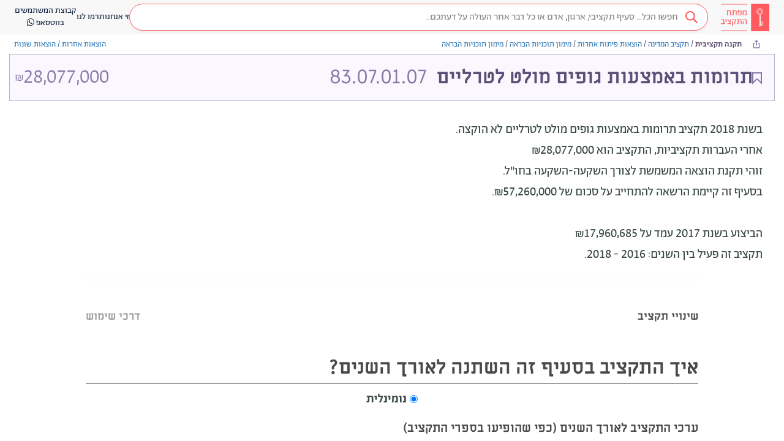

--- FILE ---
content_type: application/javascript; charset=UTF-8
request_url: https://next.obudget.org/main-NMAIGGLT.js
body_size: 1455
content:
import{a as N}from"./chunk-QV7SXWO7.js";import{a as x}from"./chunk-2O7CAICG.js";import{B as r,Db as S,Hb as O,Ib as D,R as n,S as i,T as a,Ua as h,Va as M,W as g,Xa as b,Ya as v,Za as y,ab as c,ca as d,da as s,db as C,ea as p,eb as w,jb as _,kb as P,wa as m}from"./chunk-D3HPDNX2.js";var f=(()=>{class e{constructor(o,t,l,I){this.route=o,this.globalSettings=t,this.ps=l,this.request=I,this.globalSettings.ready.subscribe(()=>{this.ps.server()&&this.request?.res?.status(404)})}static{this.\u0275fac=function(t){return new(t||e)(n(v),n(w),n(C),n(x,8))}}static{this.\u0275cmp=i({type:e,selectors:[["app-page-not-found"]],standalone:!1,decls:7,vars:3,consts:[[3,"showHeader","showSearchBar","showLanguages"],[1,"inner"],["href","/"],["src","assets/img/404.png"]],template:function(t,l){t&1&&(d(0,"app-container",0)(1,"div",1)(2,"h1"),m(3,"\u05DC\u05D0 \u05DE\u05E6\u05D0\u05E0\u05D5 \u05D0\u05EA \u05DE\u05D4 \u05E9\u05D7\u05D9\u05E4\u05E9\u05EA..."),s(),d(4,"a",2),m(5,"\u05D7\u05D6\u05E8\u05D4 \u05DC\u05D3\u05E3 \u05D4\u05D1\u05D9\u05EA"),s(),p(6,"img",3),s()()),t&2&&g("showHeader",!0)("showSearchBar",!0)("showLanguages",!1)},dependencies:[S],styles:['.font-gadi[_ngcontent-%COMP%]{font-family:Gadi Almog,sans-serif;font-style:normal}.font-abraham[_ngcontent-%COMP%]{font-family:Abraham TRIAL,sans-serif;font-style:normal;font-variant-numeric:lining-nums proportional-nums}.font-miriam[_ngcontent-%COMP%]{font-family:Miriam Libre,sans-serif;font-style:normal}.background-image[_ngcontent-%COMP%]{background-repeat:no-repeat;background-position:center;background-size:contain}.no-scrollbars[_ngcontent-%COMP%]{scrollbar-width:none;-ms-overflow-style:-ms-autohiding-scrollbar}.no-scrollbars[_ngcontent-%COMP%]::-webkit-scrollbar{display:none}.ellipsis[_ngcontent-%COMP%]{text-overflow:ellipsis;white-space:nowrap;overflow:hidden}.ellipsis-2-line[_ngcontent-%COMP%]{text-overflow:ellipsis;overflow:hidden;display:-webkit-box!important;-webkit-line-clamp:2;-webkit-box-orient:vertical;white-space:normal}@media only screen and (max-width: 999px){  .layout-desktop{display:none!important}}@media only screen and (min-width: 1000px){  .layout-mobile{display:none!important}}  .display-none{display:block;width:0;height:0;overflow:hidden}.loading[_ngcontent-%COMP%]{box-sizing:border-box;overflow:hidden;position:relative;background:#eff1f6 no-repeat;display:inline-block;will-change:transform;transform:translateZ(0)}.loading[_ngcontent-%COMP%]:after, .loading[_ngcontent-%COMP%]:before{box-sizing:border-box}.loading[_ngcontent-%COMP%]:before{animation:_ngcontent-%COMP%_progress 2s ease-in-out infinite;background-size:200px 100%;position:absolute;z-index:1;top:0;left:0;width:200px;height:100%;content:""}.loading[_ngcontent-%COMP%]:before{background-image:linear-gradient(90deg,#fff0,#fff9,#fff0)}@keyframes _ngcontent-%COMP%_progress{0%{transform:translate3d(-200px,0,0)}to{transform:translate3d(calc(200px + 100vw),0,0)}}.ai-icon[_ngcontent-%COMP%]{width:24px;height:24px;background-image:url("./media/icon-ai-MXI7QVZ2.svg");background-size:cover;background-repeat:no-repeat;background-position:center;display:inline-block!important}[_nghost-%COMP%]   .inner[_ngcontent-%COMP%]{display:flex;flex-flow:column;align-items:center;justify-content:center;gap:20px;width:100%;height:100%;max-width:800px}[_nghost-%COMP%]   .inner[_ngcontent-%COMP%]   img[_ngcontent-%COMP%]{width:66%}']})}}return e})();var j=[{path:"",loadChildren:()=>import("./chunk-GKYM2476.js").then(e=>e.MainPageModule)},{path:"s",loadChildren:()=>import("./chunk-CWVLQAAJ.js").then(e=>e.SearchModule)},{path:"i",loadChildren:()=>import("./chunk-KMXQ2PV2.js").then(e=>e.ItemModule)},{path:"about",loadChildren:()=>import("./chunk-VZEX4YQR.js").then(e=>e.AboutModule)},{path:"p",loadChildren:()=>import("./chunk-6756NTXO.js").then(e=>e.ProfileModule)},{path:"l",loadChildren:()=>import("./chunk-GXEZA6M3.js").then(e=>e.ListPageModule)},{path:"dashboards",loadChildren:()=>import("./chunk-HFZWDQRO.js").then(e=>e.DashboardsModule)},{path:"not-found",component:f},{path:"**",pathMatch:"full",component:f}],k=(()=>{class e{static{this.\u0275fac=function(t){return new(t||e)}}static{this.\u0275mod=a({type:e})}static{this.\u0275inj=r({imports:[c.forRoot(j,{anchorScrolling:"enabled"}),c]})}}return e})();var E=(()=>{class e{static{this.\u0275fac=function(t){return new(t||e)}}static{this.\u0275cmp=i({type:e,selectors:[["app-root"]],standalone:!1,decls:1,vars:0,template:function(t,l){t&1&&p(0,"router-outlet")},dependencies:[y],encapsulation:2})}}return e})();var A=(()=>{class e{static{this.\u0275fac=function(t){return new(t||e)}}static{this.\u0275mod=a({type:e,bootstrap:[E]})}static{this.\u0275inj=r({providers:[b(),{provide:_,useValue:{changeTitle:o=>o,preserve:!0,listenToRouteEvents:!1}}],imports:[M,k,O,D,P.forRoot(),N]})}}return e})();h().bootstrapModule(A).catch(e=>console.error(e));


--- FILE ---
content_type: application/javascript; charset=UTF-8
request_url: https://next.obudget.org/chunk-D3HPDNX2.js
body_size: 151409
content:
var Mb=Object.create;var vu=Object.defineProperty,xb=Object.defineProperties,Ib=Object.getOwnPropertyDescriptor,Sb=Object.getOwnPropertyDescriptors,Tb=Object.getOwnPropertyNames,oa=Object.getOwnPropertySymbols,Ob=Object.getPrototypeOf,_u=Object.prototype.hasOwnProperty,Eg=Object.prototype.propertyIsEnumerable;var wg=(e,n,t)=>n in e?vu(e,n,{enumerable:!0,configurable:!0,writable:!0,value:t}):e[n]=t,S=(e,n)=>{for(var t in n||={})_u.call(n,t)&&wg(e,t,n[t]);if(oa)for(var t of oa(n))Eg.call(n,t)&&wg(e,t,n[t]);return e},le=(e,n)=>xb(e,Sb(n));var Mg=(e,n)=>{var t={};for(var r in e)_u.call(e,r)&&n.indexOf(r)<0&&(t[r]=e[r]);if(e!=null&&oa)for(var r of oa(e))n.indexOf(r)<0&&Eg.call(e,r)&&(t[r]=e[r]);return t};var So=(e,n)=>()=>(n||e((n={exports:{}}).exports,n),n.exports);var Pb=(e,n,t,r)=>{if(n&&typeof n=="object"||typeof n=="function")for(let i of Tb(n))!_u.call(e,i)&&i!==t&&vu(e,i,{get:()=>n[i],enumerable:!(r=Ib(n,i))||r.enumerable});return e};var Ir=(e,n,t)=>(t=e!=null?Mb(Ob(e)):{},Pb(n||!e||!e.__esModule?vu(t,"default",{value:e,enumerable:!0}):t,e));var To=(e,n,t)=>new Promise((r,i)=>{var o=l=>{try{a(t.next(l))}catch(c){i(c)}},s=l=>{try{a(t.throw(l))}catch(c){i(c)}},a=l=>l.done?r(l.value):Promise.resolve(l.value).then(o,s);a((t=t.apply(e,n)).next())});var db=So((sg,ag)=>{"use strict";(function(e,n){typeof sg=="object"&&typeof ag<"u"?ag.exports=n():typeof define=="function"&&define.amd?define(n):(e=typeof globalThis<"u"?globalThis:e||self).dayjs_plugin_duration=n()})(sg,function(){"use strict";var e,n,t=1e3,r=6e4,i=36e5,o=864e5,s=/\[([^\]]+)]|Y{1,4}|M{1,4}|D{1,2}|d{1,4}|H{1,2}|h{1,2}|a|A|m{1,2}|s{1,2}|Z{1,2}|SSS/g,a=31536e6,l=2628e6,c=/^(-|\+)?P(?:([-+]?[0-9,.]*)Y)?(?:([-+]?[0-9,.]*)M)?(?:([-+]?[0-9,.]*)W)?(?:([-+]?[0-9,.]*)D)?(?:T(?:([-+]?[0-9,.]*)H)?(?:([-+]?[0-9,.]*)M)?(?:([-+]?[0-9,.]*)S)?)?$/,u={years:a,months:l,days:o,hours:i,minutes:r,seconds:t,milliseconds:1,weeks:6048e5},d=function(F){return F instanceof G},p=function(F,P,M){return new G(F,M,P.$l)},f=function(F){return n.p(F)+"s"},h=function(F){return F<0},D=function(F){return h(F)?Math.ceil(F):Math.floor(F)},E=function(F){return Math.abs(F)},b=function(F,P){return F?h(F)?{negative:!0,format:""+E(F)+P}:{negative:!1,format:""+F+P}:{negative:!1,format:""}},G=function(){function F(M,X,ne){var Z=this;if(this.$d={},this.$l=ne,M===void 0&&(this.$ms=0,this.parseFromMilliseconds()),X)return p(M*u[f(X)],this);if(typeof M=="number")return this.$ms=M,this.parseFromMilliseconds(),this;if(typeof M=="object")return Object.keys(M).forEach(function(W){Z.$d[f(W)]=M[W]}),this.calMilliseconds(),this;if(typeof M=="string"){var qe=M.match(c);if(qe){var pt=qe.slice(2).map(function(W){return W!=null?Number(W):0});return this.$d.years=pt[0],this.$d.months=pt[1],this.$d.weeks=pt[2],this.$d.days=pt[3],this.$d.hours=pt[4],this.$d.minutes=pt[5],this.$d.seconds=pt[6],this.calMilliseconds(),this}}return this}var P=F.prototype;return P.calMilliseconds=function(){var M=this;this.$ms=Object.keys(this.$d).reduce(function(X,ne){return X+(M.$d[ne]||0)*u[ne]},0)},P.parseFromMilliseconds=function(){var M=this.$ms;this.$d.years=D(M/a),M%=a,this.$d.months=D(M/l),M%=l,this.$d.days=D(M/o),M%=o,this.$d.hours=D(M/i),M%=i,this.$d.minutes=D(M/r),M%=r,this.$d.seconds=D(M/t),M%=t,this.$d.milliseconds=M},P.toISOString=function(){var M=b(this.$d.years,"Y"),X=b(this.$d.months,"M"),ne=+this.$d.days||0;this.$d.weeks&&(ne+=7*this.$d.weeks);var Z=b(ne,"D"),qe=b(this.$d.hours,"H"),pt=b(this.$d.minutes,"M"),W=this.$d.seconds||0;this.$d.milliseconds&&(W+=this.$d.milliseconds/1e3,W=Math.round(1e3*W)/1e3);var L=b(W,"S"),A=M.negative||X.negative||Z.negative||qe.negative||pt.negative||L.negative,q=qe.format||pt.format||L.format?"T":"",R=(A?"-":"")+"P"+M.format+X.format+Z.format+q+qe.format+pt.format+L.format;return R==="P"||R==="-P"?"P0D":R},P.toJSON=function(){return this.toISOString()},P.format=function(M){var X=M||"YYYY-MM-DDTHH:mm:ss",ne={Y:this.$d.years,YY:n.s(this.$d.years,2,"0"),YYYY:n.s(this.$d.years,4,"0"),M:this.$d.months,MM:n.s(this.$d.months,2,"0"),D:this.$d.days,DD:n.s(this.$d.days,2,"0"),H:this.$d.hours,HH:n.s(this.$d.hours,2,"0"),m:this.$d.minutes,mm:n.s(this.$d.minutes,2,"0"),s:this.$d.seconds,ss:n.s(this.$d.seconds,2,"0"),SSS:n.s(this.$d.milliseconds,3,"0")};return X.replace(s,function(Z,qe){return qe||String(ne[Z])})},P.as=function(M){return this.$ms/u[f(M)]},P.get=function(M){var X=this.$ms,ne=f(M);return ne==="milliseconds"?X%=1e3:X=ne==="weeks"?D(X/u[ne]):this.$d[ne],X||0},P.add=function(M,X,ne){var Z;return Z=X?M*u[f(X)]:d(M)?M.$ms:p(M,this).$ms,p(this.$ms+Z*(ne?-1:1),this)},P.subtract=function(M,X){return this.add(M,X,!0)},P.locale=function(M){var X=this.clone();return X.$l=M,X},P.clone=function(){return p(this.$ms,this)},P.humanize=function(M){return e().add(this.$ms,"ms").locale(this.$l).fromNow(!M)},P.valueOf=function(){return this.asMilliseconds()},P.milliseconds=function(){return this.get("milliseconds")},P.asMilliseconds=function(){return this.as("milliseconds")},P.seconds=function(){return this.get("seconds")},P.asSeconds=function(){return this.as("seconds")},P.minutes=function(){return this.get("minutes")},P.asMinutes=function(){return this.as("minutes")},P.hours=function(){return this.get("hours")},P.asHours=function(){return this.as("hours")},P.days=function(){return this.get("days")},P.asDays=function(){return this.as("days")},P.weeks=function(){return this.get("weeks")},P.asWeeks=function(){return this.as("weeks")},P.months=function(){return this.get("months")},P.asMonths=function(){return this.as("months")},P.years=function(){return this.get("years")},P.asYears=function(){return this.as("years")},F}(),U=function(F,P,M){return F.add(P.years()*M,"y").add(P.months()*M,"M").add(P.days()*M,"d").add(P.hours()*M,"h").add(P.minutes()*M,"m").add(P.seconds()*M,"s").add(P.milliseconds()*M,"ms")};return function(F,P,M){e=M,n=M().$utils(),M.duration=function(Z,qe){var pt=M.locale();return p(Z,{$l:pt},qe)},M.isDuration=d;var X=P.prototype.add,ne=P.prototype.subtract;P.prototype.add=function(Z,qe){return d(Z)?U(this,Z,1):X.bind(this)(Z,qe)},P.prototype.subtract=function(Z,qe){return d(Z)?U(this,Z,-1):ne.bind(this)(Z,qe)}}})});var fb=So((lg,cg)=>{"use strict";(function(e,n){typeof lg=="object"&&typeof cg<"u"?cg.exports=n():typeof define=="function"&&define.amd?define(n):(e=typeof globalThis<"u"?globalThis:e||self).dayjs_plugin_relativeTime=n()})(lg,function(){"use strict";return function(e,n,t){e=e||{};var r=n.prototype,i={future:"in %s",past:"%s ago",s:"a few seconds",m:"a minute",mm:"%d minutes",h:"an hour",hh:"%d hours",d:"a day",dd:"%d days",M:"a month",MM:"%d months",y:"a year",yy:"%d years"};function o(a,l,c,u){return r.fromToBase(a,l,c,u)}t.en.relativeTime=i,r.fromToBase=function(a,l,c,u,d){for(var p,f,h,D=c.$locale().relativeTime||i,E=e.thresholds||[{l:"s",r:44,d:"second"},{l:"m",r:89},{l:"mm",r:44,d:"minute"},{l:"h",r:89},{l:"hh",r:21,d:"hour"},{l:"d",r:35},{l:"dd",r:25,d:"day"},{l:"M",r:45},{l:"MM",r:10,d:"month"},{l:"y",r:17},{l:"yy",d:"year"}],b=E.length,G=0;G<b;G+=1){var U=E[G];U.d&&(p=u?t(a).diff(c,U.d,!0):c.diff(a,U.d,!0));var F=(e.rounding||Math.round)(Math.abs(p));if(h=p>0,F<=U.r||!U.r){F<=1&&G>0&&(U=E[G-1]);var P=D[U.l];d&&(F=d(""+F)),f=typeof P=="string"?P.replace("%d",F):P(F,l,U.l,h);break}}if(l)return f;var M=h?D.future:D.past;return typeof M=="function"?M(f):M.replace("%s",f)},r.to=function(a,l){return o(a,l,this,!0)},r.from=function(a,l){return o(a,l,this)};var s=function(a){return a.$u?t.utc():t()};r.toNow=function(a){return this.to(s(this),a)},r.fromNow=function(a){return this.from(s(this),a)}}})});var pb=So((ug,dg)=>{"use strict";(function(e,n){typeof ug=="object"&&typeof dg<"u"?dg.exports=n():typeof define=="function"&&define.amd?define(n):(e=typeof globalThis<"u"?globalThis:e||self).dayjs_plugin_utc=n()})(ug,function(){"use strict";var e="minute",n=/[+-]\d\d(?::?\d\d)?/g,t=/([+-]|\d\d)/g;return function(r,i,o){var s=i.prototype;o.utc=function(f){var h={date:f,utc:!0,args:arguments};return new i(h)},s.utc=function(f){var h=o(this.toDate(),{locale:this.$L,utc:!0});return f?h.add(this.utcOffset(),e):h},s.local=function(){return o(this.toDate(),{locale:this.$L,utc:!1})};var a=s.parse;s.parse=function(f){f.utc&&(this.$u=!0),this.$utils().u(f.$offset)||(this.$offset=f.$offset),a.call(this,f)};var l=s.init;s.init=function(){if(this.$u){var f=this.$d;this.$y=f.getUTCFullYear(),this.$M=f.getUTCMonth(),this.$D=f.getUTCDate(),this.$W=f.getUTCDay(),this.$H=f.getUTCHours(),this.$m=f.getUTCMinutes(),this.$s=f.getUTCSeconds(),this.$ms=f.getUTCMilliseconds()}else l.call(this)};var c=s.utcOffset;s.utcOffset=function(f,h){var D=this.$utils().u;if(D(f))return this.$u?0:D(this.$offset)?c.call(this):this.$offset;if(typeof f=="string"&&(f=function(U){U===void 0&&(U="");var F=U.match(n);if(!F)return null;var P=(""+F[0]).match(t)||["-",0,0],M=P[0],X=60*+P[1]+ +P[2];return X===0?0:M==="+"?X:-X}(f),f===null))return this;var E=Math.abs(f)<=16?60*f:f,b=this;if(h)return b.$offset=E,b.$u=f===0,b;if(f!==0){var G=this.$u?this.toDate().getTimezoneOffset():-1*this.utcOffset();(b=this.local().add(E+G,e)).$offset=E,b.$x.$localOffset=G}else b=this.utc();return b};var u=s.format;s.format=function(f){var h=f||(this.$u?"YYYY-MM-DDTHH:mm:ss[Z]":"");return u.call(this,h)},s.valueOf=function(){var f=this.$utils().u(this.$offset)?0:this.$offset+(this.$x.$localOffset||this.$d.getTimezoneOffset());return this.$d.valueOf()-6e4*f},s.isUTC=function(){return!!this.$u},s.toISOString=function(){return this.toDate().toISOString()},s.toString=function(){return this.toDate().toUTCString()};var d=s.toDate;s.toDate=function(f){return f==="s"&&this.$offset?o(this.format("YYYY-MM-DD HH:mm:ss:SSS")).toDate():d.call(this)};var p=s.diff;s.diff=function(f,h,D){if(f&&this.$u===f.$u)return p.call(this,f,h,D);var E=this.local(),b=o(f).local();return p.call(E,b,h,D)}}})});var fu=So((fg,pg)=>{"use strict";(function(e,n){typeof fg=="object"&&typeof pg<"u"?pg.exports=n():typeof define=="function"&&define.amd?define(n):(e=typeof globalThis<"u"?globalThis:e||self).dayjs=n()})(fg,function(){"use strict";var e=1e3,n=6e4,t=36e5,r="millisecond",i="second",o="minute",s="hour",a="day",l="week",c="month",u="quarter",d="year",p="date",f="Invalid Date",h=/^(\d{4})[-/]?(\d{1,2})?[-/]?(\d{0,2})[Tt\s]*(\d{1,2})?:?(\d{1,2})?:?(\d{1,2})?[.:]?(\d+)?$/,D=/\[([^\]]+)]|Y{1,4}|M{1,4}|D{1,2}|d{1,4}|H{1,2}|h{1,2}|a|A|m{1,2}|s{1,2}|Z{1,2}|SSS/g,E={name:"en",weekdays:"Sunday_Monday_Tuesday_Wednesday_Thursday_Friday_Saturday".split("_"),months:"January_February_March_April_May_June_July_August_September_October_November_December".split("_"),ordinal:function(W){var L=["th","st","nd","rd"],A=W%100;return"["+W+(L[(A-20)%10]||L[A]||L[0])+"]"}},b=function(W,L,A){var q=String(W);return!q||q.length>=L?W:""+Array(L+1-q.length).join(A)+W},G={s:b,z:function(W){var L=-W.utcOffset(),A=Math.abs(L),q=Math.floor(A/60),R=A%60;return(L<=0?"+":"-")+b(q,2,"0")+":"+b(R,2,"0")},m:function W(L,A){if(L.date()<A.date())return-W(A,L);var q=12*(A.year()-L.year())+(A.month()-L.month()),R=L.clone().add(q,c),oe=A-R<0,se=L.clone().add(q+(oe?-1:1),c);return+(-(q+(A-R)/(oe?R-se:se-R))||0)},a:function(W){return W<0?Math.ceil(W)||0:Math.floor(W)},p:function(W){return{M:c,y:d,w:l,d:a,D:p,h:s,m:o,s:i,ms:r,Q:u}[W]||String(W||"").toLowerCase().replace(/s$/,"")},u:function(W){return W===void 0}},U="en",F={};F[U]=E;var P="$isDayjsObject",M=function(W){return W instanceof qe||!(!W||!W[P])},X=function W(L,A,q){var R;if(!L)return U;if(typeof L=="string"){var oe=L.toLowerCase();F[oe]&&(R=oe),A&&(F[oe]=A,R=oe);var se=L.split("-");if(!R&&se.length>1)return W(se[0])}else{var Oe=L.name;F[Oe]=L,R=Oe}return!q&&R&&(U=R),R||!q&&U},ne=function(W,L){if(M(W))return W.clone();var A=typeof L=="object"?L:{};return A.date=W,A.args=arguments,new qe(A)},Z=G;Z.l=X,Z.i=M,Z.w=function(W,L){return ne(W,{locale:L.$L,utc:L.$u,x:L.$x,$offset:L.$offset})};var qe=function(){function W(A){this.$L=X(A.locale,null,!0),this.parse(A),this.$x=this.$x||A.x||{},this[P]=!0}var L=W.prototype;return L.parse=function(A){this.$d=function(q){var R=q.date,oe=q.utc;if(R===null)return new Date(NaN);if(Z.u(R))return new Date;if(R instanceof Date)return new Date(R);if(typeof R=="string"&&!/Z$/i.test(R)){var se=R.match(h);if(se){var Oe=se[2]-1||0,Ge=(se[7]||"0").substring(0,3);return oe?new Date(Date.UTC(se[1],Oe,se[3]||1,se[4]||0,se[5]||0,se[6]||0,Ge)):new Date(se[1],Oe,se[3]||1,se[4]||0,se[5]||0,se[6]||0,Ge)}}return new Date(R)}(A),this.init()},L.init=function(){var A=this.$d;this.$y=A.getFullYear(),this.$M=A.getMonth(),this.$D=A.getDate(),this.$W=A.getDay(),this.$H=A.getHours(),this.$m=A.getMinutes(),this.$s=A.getSeconds(),this.$ms=A.getMilliseconds()},L.$utils=function(){return Z},L.isValid=function(){return this.$d.toString()!==f},L.isSame=function(A,q){var R=ne(A);return this.startOf(q)<=R&&R<=this.endOf(q)},L.isAfter=function(A,q){return ne(A)<this.startOf(q)},L.isBefore=function(A,q){return this.endOf(q)<ne(A)},L.$g=function(A,q,R){return Z.u(A)?this[q]:this.set(R,A)},L.unix=function(){return Math.floor(this.valueOf()/1e3)},L.valueOf=function(){return this.$d.getTime()},L.startOf=function(A,q){var R=this,oe=!!Z.u(q)||q,se=Z.p(A),Oe=function(xr,St){var er=Z.w(R.$u?Date.UTC(R.$y,St,xr):new Date(R.$y,St,xr),R);return oe?er:er.endOf(a)},Ge=function(xr,St){return Z.w(R.toDate()[xr].apply(R.toDate("s"),(oe?[0,0,0,0]:[23,59,59,999]).slice(St)),R)},Je=this.$W,ht=this.$M,Wt=this.$D,si="set"+(this.$u?"UTC":"");switch(se){case d:return oe?Oe(1,0):Oe(31,11);case c:return oe?Oe(1,ht):Oe(0,ht+1);case l:var Mr=this.$locale().weekStart||0,xo=(Je<Mr?Je+7:Je)-Mr;return Oe(oe?Wt-xo:Wt+(6-xo),ht);case a:case p:return Ge(si+"Hours",0);case s:return Ge(si+"Minutes",1);case o:return Ge(si+"Seconds",2);case i:return Ge(si+"Milliseconds",3);default:return this.clone()}},L.endOf=function(A){return this.startOf(A,!1)},L.$set=function(A,q){var R,oe=Z.p(A),se="set"+(this.$u?"UTC":""),Oe=(R={},R[a]=se+"Date",R[p]=se+"Date",R[c]=se+"Month",R[d]=se+"FullYear",R[s]=se+"Hours",R[o]=se+"Minutes",R[i]=se+"Seconds",R[r]=se+"Milliseconds",R)[oe],Ge=oe===a?this.$D+(q-this.$W):q;if(oe===c||oe===d){var Je=this.clone().set(p,1);Je.$d[Oe](Ge),Je.init(),this.$d=Je.set(p,Math.min(this.$D,Je.daysInMonth())).$d}else Oe&&this.$d[Oe](Ge);return this.init(),this},L.set=function(A,q){return this.clone().$set(A,q)},L.get=function(A){return this[Z.p(A)]()},L.add=function(A,q){var R,oe=this;A=Number(A);var se=Z.p(q),Oe=function(ht){var Wt=ne(oe);return Z.w(Wt.date(Wt.date()+Math.round(ht*A)),oe)};if(se===c)return this.set(c,this.$M+A);if(se===d)return this.set(d,this.$y+A);if(se===a)return Oe(1);if(se===l)return Oe(7);var Ge=(R={},R[o]=n,R[s]=t,R[i]=e,R)[se]||1,Je=this.$d.getTime()+A*Ge;return Z.w(Je,this)},L.subtract=function(A,q){return this.add(-1*A,q)},L.format=function(A){var q=this,R=this.$locale();if(!this.isValid())return R.invalidDate||f;var oe=A||"YYYY-MM-DDTHH:mm:ssZ",se=Z.z(this),Oe=this.$H,Ge=this.$m,Je=this.$M,ht=R.weekdays,Wt=R.months,si=R.meridiem,Mr=function(St,er,Io,ia){return St&&(St[er]||St(q,oe))||Io[er].slice(0,ia)},xo=function(St){return Z.s(Oe%12||12,St,"0")},xr=si||function(St,er,Io){var ia=St<12?"AM":"PM";return Io?ia.toLowerCase():ia};return oe.replace(D,function(St,er){return er||function(Io){switch(Io){case"YY":return String(q.$y).slice(-2);case"YYYY":return Z.s(q.$y,4,"0");case"M":return Je+1;case"MM":return Z.s(Je+1,2,"0");case"MMM":return Mr(R.monthsShort,Je,Wt,3);case"MMMM":return Mr(Wt,Je);case"D":return q.$D;case"DD":return Z.s(q.$D,2,"0");case"d":return String(q.$W);case"dd":return Mr(R.weekdaysMin,q.$W,ht,2);case"ddd":return Mr(R.weekdaysShort,q.$W,ht,3);case"dddd":return ht[q.$W];case"H":return String(Oe);case"HH":return Z.s(Oe,2,"0");case"h":return xo(1);case"hh":return xo(2);case"a":return xr(Oe,Ge,!0);case"A":return xr(Oe,Ge,!1);case"m":return String(Ge);case"mm":return Z.s(Ge,2,"0");case"s":return String(q.$s);case"ss":return Z.s(q.$s,2,"0");case"SSS":return Z.s(q.$ms,3,"0");case"Z":return se}return null}(St)||se.replace(":","")})},L.utcOffset=function(){return 15*-Math.round(this.$d.getTimezoneOffset()/15)},L.diff=function(A,q,R){var oe,se=this,Oe=Z.p(q),Ge=ne(A),Je=(Ge.utcOffset()-this.utcOffset())*n,ht=this-Ge,Wt=function(){return Z.m(se,Ge)};switch(Oe){case d:oe=Wt()/12;break;case c:oe=Wt();break;case u:oe=Wt()/3;break;case l:oe=(ht-Je)/6048e5;break;case a:oe=(ht-Je)/864e5;break;case s:oe=ht/t;break;case o:oe=ht/n;break;case i:oe=ht/e;break;default:oe=ht}return R?oe:Z.a(oe)},L.daysInMonth=function(){return this.endOf(c).$D},L.$locale=function(){return F[this.$L]},L.locale=function(A,q){if(!A)return this.$L;var R=this.clone(),oe=X(A,q,!0);return oe&&(R.$L=oe),R},L.clone=function(){return Z.w(this.$d,this)},L.toDate=function(){return new Date(this.valueOf())},L.toJSON=function(){return this.isValid()?this.toISOString():null},L.toISOString=function(){return this.$d.toISOString()},L.toString=function(){return this.$d.toUTCString()},W}(),pt=qe.prototype;return ne.prototype=pt,[["$ms",r],["$s",i],["$m",o],["$H",s],["$W",a],["$M",c],["$y",d],["$D",p]].forEach(function(W){pt[W[1]]=function(L){return this.$g(L,W[0],W[1])}}),ne.extend=function(W,L){return W.$i||(W(L,qe,ne),W.$i=!0),ne},ne.locale=X,ne.isDayjs=M,ne.unix=function(W){return ne(1e3*W)},ne.en=F[U],ne.Ls=F,ne.p={},ne})});var mg=So((hg,gg)=>{"use strict";(function(e,n){typeof hg=="object"&&typeof gg<"u"?gg.exports=n(fu()):typeof define=="function"&&define.amd?define(["dayjs"],n):(e=typeof globalThis<"u"?globalThis:e||self).dayjs_locale_he=n(e.dayjs)})(hg,function(e){"use strict";function n(s){return s&&typeof s=="object"&&"default"in s?s:{default:s}}var t=n(e),r={s:"\u05DE\u05E1\u05E4\u05E8 \u05E9\u05E0\u05D9\u05D5\u05EA",ss:"%d \u05E9\u05E0\u05D9\u05D5\u05EA",m:"\u05D3\u05E7\u05D4",mm:"%d \u05D3\u05E7\u05D5\u05EA",h:"\u05E9\u05E2\u05D4",hh:"%d \u05E9\u05E2\u05D5\u05EA",hh2:"\u05E9\u05E2\u05EA\u05D9\u05D9\u05DD",d:"\u05D9\u05D5\u05DD",dd:"%d \u05D9\u05DE\u05D9\u05DD",dd2:"\u05D9\u05D5\u05DE\u05D9\u05D9\u05DD",M:"\u05D7\u05D5\u05D3\u05E9",MM:"%d \u05D7\u05D5\u05D3\u05E9\u05D9\u05DD",MM2:"\u05D7\u05D5\u05D3\u05E9\u05D9\u05D9\u05DD",y:"\u05E9\u05E0\u05D4",yy:"%d \u05E9\u05E0\u05D9\u05DD",yy2:"\u05E9\u05E0\u05EA\u05D9\u05D9\u05DD"};function i(s,a,l){return(r[l+(s===2?"2":"")]||r[l]).replace("%d",s)}var o={name:"he",weekdays:"\u05E8\u05D0\u05E9\u05D5\u05DF_\u05E9\u05E0\u05D9_\u05E9\u05DC\u05D9\u05E9\u05D9_\u05E8\u05D1\u05D9\u05E2\u05D9_\u05D7\u05DE\u05D9\u05E9\u05D9_\u05E9\u05D9\u05E9\u05D9_\u05E9\u05D1\u05EA".split("_"),weekdaysShort:"\u05D0\u05F3_\u05D1\u05F3_\u05D2\u05F3_\u05D3\u05F3_\u05D4\u05F3_\u05D5\u05F3_\u05E9\u05F3".split("_"),weekdaysMin:"\u05D0\u05F3_\u05D1\u05F3_\u05D2\u05F3_\u05D3\u05F3_\u05D4\u05F3_\u05D5_\u05E9\u05F3".split("_"),months:"\u05D9\u05E0\u05D5\u05D0\u05E8_\u05E4\u05D1\u05E8\u05D5\u05D0\u05E8_\u05DE\u05E8\u05E5_\u05D0\u05E4\u05E8\u05D9\u05DC_\u05DE\u05D0\u05D9_\u05D9\u05D5\u05E0\u05D9_\u05D9\u05D5\u05DC\u05D9_\u05D0\u05D5\u05D2\u05D5\u05E1\u05D8_\u05E1\u05E4\u05D8\u05DE\u05D1\u05E8_\u05D0\u05D5\u05E7\u05D8\u05D5\u05D1\u05E8_\u05E0\u05D5\u05D1\u05DE\u05D1\u05E8_\u05D3\u05E6\u05DE\u05D1\u05E8".split("_"),monthsShort:"\u05D9\u05E0\u05D5_\u05E4\u05D1\u05E8_\u05DE\u05E8\u05E5_\u05D0\u05E4\u05E8_\u05DE\u05D0\u05D9_\u05D9\u05D5\u05E0_\u05D9\u05D5\u05DC_\u05D0\u05D5\u05D2_\u05E1\u05E4\u05D8_\u05D0\u05D5\u05E7_\u05E0\u05D5\u05D1_\u05D3\u05E6\u05DE".split("_"),relativeTime:{future:"\u05D1\u05E2\u05D5\u05D3 %s",past:"\u05DC\u05E4\u05E0\u05D9 %s",s:i,m:i,mm:i,h:i,hh:i,d:i,dd:i,M:i,MM:i,y:i,yy:i},ordinal:function(s){return s},format:{LT:"HH:mm",LTS:"HH:mm:ss",L:"DD/MM/YYYY",LL:"D [\u05D1]MMMM YYYY",LLL:"D [\u05D1]MMMM YYYY HH:mm",LLLL:"dddd, D [\u05D1]MMMM YYYY HH:mm",l:"D/M/YYYY",ll:"D MMM YYYY",lll:"D MMM YYYY HH:mm",llll:"ddd, D MMM YYYY HH:mm"},formats:{LT:"HH:mm",LTS:"HH:mm:ss",L:"DD/MM/YYYY",LL:"D [\u05D1]MMMM YYYY",LLL:"D [\u05D1]MMMM YYYY HH:mm",LLLL:"dddd, D [\u05D1]MMMM YYYY HH:mm",l:"D/M/YYYY",ll:"D MMM YYYY",lll:"D MMM YYYY HH:mm",llll:"ddd, D MMM YYYY HH:mm"}};return t.default.locale(o,null,!0),o})});function Eu(e,n){return Object.is(e,n)}var Ye=null,Oo=!1,Mu=1,Tt=Symbol("SIGNAL");function ue(e){let n=Ye;return Ye=e,n}function xg(){return Ye}function Ab(){return Oo}var Sr={version:0,lastCleanEpoch:0,dirty:!1,producerNode:void 0,producerLastReadVersion:void 0,producerIndexOfThis:void 0,nextProducerIndex:0,liveConsumerNode:void 0,liveConsumerIndexOfThis:void 0,consumerAllowSignalWrites:!1,consumerIsAlwaysLive:!1,kind:"unknown",producerMustRecompute:()=>!1,producerRecomputeValue:()=>{},consumerMarkedDirty:()=>{},consumerOnSignalRead:()=>{}};function aa(e){if(Oo)throw new Error("");if(Ye===null)return;Ye.consumerOnSignalRead(e);let n=Ye.nextProducerIndex++;if(ca(Ye),n<Ye.producerNode.length&&Ye.producerNode[n]!==e&&Po(Ye)){let t=Ye.producerNode[n];la(t,Ye.producerIndexOfThis[n])}Ye.producerNode[n]!==e&&(Ye.producerNode[n]=e,Ye.producerIndexOfThis[n]=Po(Ye)?Og(e,Ye,n):0),Ye.producerLastReadVersion[n]=e.version}function kb(){Mu++}function xu(e){if(!(Po(e)&&!e.dirty)&&!(!e.dirty&&e.lastCleanEpoch===Mu)){if(!e.producerMustRecompute(e)&&!ko(e)){bu(e);return}e.producerRecomputeValue(e),bu(e)}}function Ig(e){if(e.liveConsumerNode===void 0)return;let n=Oo;Oo=!0;try{for(let t of e.liveConsumerNode)t.dirty||Tg(t)}finally{Oo=n}}function Sg(){return Ye?.consumerAllowSignalWrites!==!1}function Tg(e){e.dirty=!0,Ig(e),e.consumerMarkedDirty?.(e)}function bu(e){e.dirty=!1,e.lastCleanEpoch=Mu}function ai(e){return e&&(e.nextProducerIndex=0),ue(e)}function Ao(e,n){if(ue(n),!(!e||e.producerNode===void 0||e.producerIndexOfThis===void 0||e.producerLastReadVersion===void 0)){if(Po(e))for(let t=e.nextProducerIndex;t<e.producerNode.length;t++)la(e.producerNode[t],e.producerIndexOfThis[t]);for(;e.producerNode.length>e.nextProducerIndex;)e.producerNode.pop(),e.producerLastReadVersion.pop(),e.producerIndexOfThis.pop()}}function ko(e){ca(e);for(let n=0;n<e.producerNode.length;n++){let t=e.producerNode[n],r=e.producerLastReadVersion[n];if(r!==t.version||(xu(t),r!==t.version))return!0}return!1}function li(e){if(ca(e),Po(e))for(let n=0;n<e.producerNode.length;n++)la(e.producerNode[n],e.producerIndexOfThis[n]);e.producerNode.length=e.producerLastReadVersion.length=e.producerIndexOfThis.length=0,e.liveConsumerNode&&(e.liveConsumerNode.length=e.liveConsumerIndexOfThis.length=0)}function Og(e,n,t){if(Pg(e),e.liveConsumerNode.length===0&&Ag(e))for(let r=0;r<e.producerNode.length;r++)e.producerIndexOfThis[r]=Og(e.producerNode[r],e,r);return e.liveConsumerIndexOfThis.push(t),e.liveConsumerNode.push(n)-1}function la(e,n){if(Pg(e),e.liveConsumerNode.length===1&&Ag(e))for(let r=0;r<e.producerNode.length;r++)la(e.producerNode[r],e.producerIndexOfThis[r]);let t=e.liveConsumerNode.length-1;if(e.liveConsumerNode[n]=e.liveConsumerNode[t],e.liveConsumerIndexOfThis[n]=e.liveConsumerIndexOfThis[t],e.liveConsumerNode.length--,e.liveConsumerIndexOfThis.length--,n<e.liveConsumerNode.length){let r=e.liveConsumerIndexOfThis[n],i=e.liveConsumerNode[n];ca(i),i.producerIndexOfThis[r]=n}}function Po(e){return e.consumerIsAlwaysLive||(e?.liveConsumerNode?.length??0)>0}function ca(e){e.producerNode??=[],e.producerIndexOfThis??=[],e.producerLastReadVersion??=[]}function Pg(e){e.liveConsumerNode??=[],e.liveConsumerIndexOfThis??=[]}function Ag(e){return e.producerNode!==void 0}function kg(e){let n=Object.create(Nb);n.computation=e;let t=()=>{if(xu(n),aa(n),n.value===sa)throw n.error;return n.value};return t[Tt]=n,t}var Du=Symbol("UNSET"),Cu=Symbol("COMPUTING"),sa=Symbol("ERRORED"),Nb=le(S({},Sr),{value:Du,dirty:!0,error:null,equal:Eu,kind:"computed",producerMustRecompute(e){return e.value===Du||e.value===Cu},producerRecomputeValue(e){if(e.value===Cu)throw new Error("Detected cycle in computations.");let n=e.value;e.value=Cu;let t=ai(e),r;try{r=e.computation()}catch(i){r=sa,e.error=i}finally{Ao(e,t)}if(n!==Du&&n!==sa&&r!==sa&&e.equal(n,r)){e.value=n;return}e.value=r,e.version++}});function Rb(){throw new Error}var Ng=Rb;function Rg(){Ng()}function Fg(e){Ng=e}var Fb=null;function Lg(e){let n=Object.create(Iu);n.value=e;let t=()=>(aa(n),n.value);return t[Tt]=n,t}function ua(e,n){Sg()||Rg(),e.equal(e.value,n)||(e.value=n,Lb(e))}function Vg(e,n){Sg()||Rg(),ua(e,n(e.value))}var Iu=le(S({},Sr),{equal:Eu,value:void 0,kind:"signal"});function Lb(e){e.version++,kb(),Ig(e),Fb?.()}function jg(e,n,t){let r=Object.create(Vb);t&&(r.consumerAllowSignalWrites=!0),r.fn=e,r.schedule=n;let i=l=>{r.cleanupFn=l};function o(l){return l.fn===null&&l.schedule===null}function s(l){o(l)||(li(l),l.cleanupFn(),l.fn=null,l.schedule=null,l.cleanupFn=wu)}let a=()=>{if(r.fn===null)return;if(Ab())throw new Error("Schedulers cannot synchronously execute watches while scheduling.");if(r.dirty=!1,r.hasRun&&!ko(r))return;r.hasRun=!0;let l=ai(r);try{r.cleanupFn(),r.cleanupFn=wu,r.fn(i)}finally{Ao(r,l)}};return r.ref={notify:()=>Tg(r),run:a,cleanup:()=>r.cleanupFn(),destroy:()=>s(r),[Tt]:r},r.ref}var wu=()=>{},Vb=le(S({},Sr),{consumerIsAlwaysLive:!0,consumerAllowSignalWrites:!1,consumerMarkedDirty:e=>{e.schedule!==null&&e.schedule(e.ref)},hasRun:!1,cleanupFn:wu});function Q(e){return typeof e=="function"}function ci(e){let t=e(r=>{Error.call(r),r.stack=new Error().stack});return t.prototype=Object.create(Error.prototype),t.prototype.constructor=t,t}var da=ci(e=>function(t){e(this),this.message=t?`${t.length} errors occurred during unsubscription:
${t.map((r,i)=>`${i+1}) ${r.toString()}`).join(`
  `)}`:"",this.name="UnsubscriptionError",this.errors=t});function Tr(e,n){if(e){let t=e.indexOf(n);0<=t&&e.splice(t,1)}}var Pe=class e{constructor(n){this.initialTeardown=n,this.closed=!1,this._parentage=null,this._finalizers=null}unsubscribe(){let n;if(!this.closed){this.closed=!0;let{_parentage:t}=this;if(t)if(this._parentage=null,Array.isArray(t))for(let o of t)o.remove(this);else t.remove(this);let{initialTeardown:r}=this;if(Q(r))try{r()}catch(o){n=o instanceof da?o.errors:[o]}let{_finalizers:i}=this;if(i){this._finalizers=null;for(let o of i)try{Bg(o)}catch(s){n=n??[],s instanceof da?n=[...n,...s.errors]:n.push(s)}}if(n)throw new da(n)}}add(n){var t;if(n&&n!==this)if(this.closed)Bg(n);else{if(n instanceof e){if(n.closed||n._hasParent(this))return;n._addParent(this)}(this._finalizers=(t=this._finalizers)!==null&&t!==void 0?t:[]).push(n)}}_hasParent(n){let{_parentage:t}=this;return t===n||Array.isArray(t)&&t.includes(n)}_addParent(n){let{_parentage:t}=this;this._parentage=Array.isArray(t)?(t.push(n),t):t?[t,n]:n}_removeParent(n){let{_parentage:t}=this;t===n?this._parentage=null:Array.isArray(t)&&Tr(t,n)}remove(n){let{_finalizers:t}=this;t&&Tr(t,n),n instanceof e&&n._removeParent(this)}};Pe.EMPTY=(()=>{let e=new Pe;return e.closed=!0,e})();var Su=Pe.EMPTY;function fa(e){return e instanceof Pe||e&&"closed"in e&&Q(e.remove)&&Q(e.add)&&Q(e.unsubscribe)}function Bg(e){Q(e)?e():e.unsubscribe()}var an={onUnhandledError:null,onStoppedNotification:null,Promise:void 0,useDeprecatedSynchronousErrorHandling:!1,useDeprecatedNextContext:!1};var ui={setTimeout(e,n,...t){let{delegate:r}=ui;return r?.setTimeout?r.setTimeout(e,n,...t):setTimeout(e,n,...t)},clearTimeout(e){let{delegate:n}=ui;return(n?.clearTimeout||clearTimeout)(e)},delegate:void 0};function pa(e){ui.setTimeout(()=>{let{onUnhandledError:n}=an;if(n)n(e);else throw e})}function Or(){}var $g=Tu("C",void 0,void 0);function Ug(e){return Tu("E",void 0,e)}function Hg(e){return Tu("N",e,void 0)}function Tu(e,n,t){return{kind:e,value:n,error:t}}var Pr=null;function di(e){if(an.useDeprecatedSynchronousErrorHandling){let n=!Pr;if(n&&(Pr={errorThrown:!1,error:null}),e(),n){let{errorThrown:t,error:r}=Pr;if(Pr=null,t)throw r}}else e()}function zg(e){an.useDeprecatedSynchronousErrorHandling&&Pr&&(Pr.errorThrown=!0,Pr.error=e)}var Ar=class extends Pe{constructor(n){super(),this.isStopped=!1,n?(this.destination=n,fa(n)&&n.add(this)):this.destination=$b}static create(n,t,r){return new fi(n,t,r)}next(n){this.isStopped?Pu(Hg(n),this):this._next(n)}error(n){this.isStopped?Pu(Ug(n),this):(this.isStopped=!0,this._error(n))}complete(){this.isStopped?Pu($g,this):(this.isStopped=!0,this._complete())}unsubscribe(){this.closed||(this.isStopped=!0,super.unsubscribe(),this.destination=null)}_next(n){this.destination.next(n)}_error(n){try{this.destination.error(n)}finally{this.unsubscribe()}}_complete(){try{this.destination.complete()}finally{this.unsubscribe()}}},jb=Function.prototype.bind;function Ou(e,n){return jb.call(e,n)}var Au=class{constructor(n){this.partialObserver=n}next(n){let{partialObserver:t}=this;if(t.next)try{t.next(n)}catch(r){ha(r)}}error(n){let{partialObserver:t}=this;if(t.error)try{t.error(n)}catch(r){ha(r)}else ha(n)}complete(){let{partialObserver:n}=this;if(n.complete)try{n.complete()}catch(t){ha(t)}}},fi=class extends Ar{constructor(n,t,r){super();let i;if(Q(n)||!n)i={next:n??void 0,error:t??void 0,complete:r??void 0};else{let o;this&&an.useDeprecatedNextContext?(o=Object.create(n),o.unsubscribe=()=>this.unsubscribe(),i={next:n.next&&Ou(n.next,o),error:n.error&&Ou(n.error,o),complete:n.complete&&Ou(n.complete,o)}):i=n}this.destination=new Au(i)}};function ha(e){an.useDeprecatedSynchronousErrorHandling?zg(e):pa(e)}function Bb(e){throw e}function Pu(e,n){let{onStoppedNotification:t}=an;t&&ui.setTimeout(()=>t(e,n))}var $b={closed:!0,next:Or,error:Bb,complete:Or};var pi=typeof Symbol=="function"&&Symbol.observable||"@@observable";function wt(e){return e}function ku(...e){return Nu(e)}function Nu(e){return e.length===0?wt:e.length===1?e[0]:function(t){return e.reduce((r,i)=>i(r),t)}}var de=(()=>{class e{constructor(t){t&&(this._subscribe=t)}lift(t){let r=new e;return r.source=this,r.operator=t,r}subscribe(t,r,i){let o=Hb(t)?t:new fi(t,r,i);return di(()=>{let{operator:s,source:a}=this;o.add(s?s.call(o,a):a?this._subscribe(o):this._trySubscribe(o))}),o}_trySubscribe(t){try{return this._subscribe(t)}catch(r){t.error(r)}}forEach(t,r){return r=Gg(r),new r((i,o)=>{let s=new fi({next:a=>{try{t(a)}catch(l){o(l),s.unsubscribe()}},error:o,complete:i});this.subscribe(s)})}_subscribe(t){var r;return(r=this.source)===null||r===void 0?void 0:r.subscribe(t)}[pi](){return this}pipe(...t){return Nu(t)(this)}toPromise(t){return t=Gg(t),new t((r,i)=>{let o;this.subscribe(s=>o=s,s=>i(s),()=>r(o))})}}return e.create=n=>new e(n),e})();function Gg(e){var n;return(n=e??an.Promise)!==null&&n!==void 0?n:Promise}function Ub(e){return e&&Q(e.next)&&Q(e.error)&&Q(e.complete)}function Hb(e){return e&&e instanceof Ar||Ub(e)&&fa(e)}function Ru(e){return Q(e?.lift)}function ie(e){return n=>{if(Ru(n))return n.lift(function(t){try{return e(t,this)}catch(r){this.error(r)}});throw new TypeError("Unable to lift unknown Observable type")}}function te(e,n,t,r,i){return new Fu(e,n,t,r,i)}var Fu=class extends Ar{constructor(n,t,r,i,o,s){super(n),this.onFinalize=o,this.shouldUnsubscribe=s,this._next=t?function(a){try{t(a)}catch(l){n.error(l)}}:super._next,this._error=i?function(a){try{i(a)}catch(l){n.error(l)}finally{this.unsubscribe()}}:super._error,this._complete=r?function(){try{r()}catch(a){n.error(a)}finally{this.unsubscribe()}}:super._complete}unsubscribe(){var n;if(!this.shouldUnsubscribe||this.shouldUnsubscribe()){let{closed:t}=this;super.unsubscribe(),!t&&((n=this.onFinalize)===null||n===void 0||n.call(this))}}};function hi(){return ie((e,n)=>{let t=null;e._refCount++;let r=te(n,void 0,void 0,void 0,()=>{if(!e||e._refCount<=0||0<--e._refCount){t=null;return}let i=e._connection,o=t;t=null,i&&(!o||i===o)&&i.unsubscribe(),n.unsubscribe()});e.subscribe(r),r.closed||(t=e.connect())})}var gi=class extends de{constructor(n,t){super(),this.source=n,this.subjectFactory=t,this._subject=null,this._refCount=0,this._connection=null,Ru(n)&&(this.lift=n.lift)}_subscribe(n){return this.getSubject().subscribe(n)}getSubject(){let n=this._subject;return(!n||n.isStopped)&&(this._subject=this.subjectFactory()),this._subject}_teardown(){this._refCount=0;let{_connection:n}=this;this._subject=this._connection=null,n?.unsubscribe()}connect(){let n=this._connection;if(!n){n=this._connection=new Pe;let t=this.getSubject();n.add(this.source.subscribe(te(t,void 0,()=>{this._teardown(),t.complete()},r=>{this._teardown(),t.error(r)},()=>this._teardown()))),n.closed&&(this._connection=null,n=Pe.EMPTY)}return n}refCount(){return hi()(this)}};var mi={schedule(e){let n=requestAnimationFrame,t=cancelAnimationFrame,{delegate:r}=mi;r&&(n=r.requestAnimationFrame,t=r.cancelAnimationFrame);let i=n(o=>{t=void 0,e(o)});return new Pe(()=>t?.(i))},requestAnimationFrame(...e){let{delegate:n}=mi;return(n?.requestAnimationFrame||requestAnimationFrame)(...e)},cancelAnimationFrame(...e){let{delegate:n}=mi;return(n?.cancelAnimationFrame||cancelAnimationFrame)(...e)},delegate:void 0};var Wg=ci(e=>function(){e(this),this.name="ObjectUnsubscribedError",this.message="object unsubscribed"});var Me=(()=>{class e extends de{constructor(){super(),this.closed=!1,this.currentObservers=null,this.observers=[],this.isStopped=!1,this.hasError=!1,this.thrownError=null}lift(t){let r=new ga(this,this);return r.operator=t,r}_throwIfClosed(){if(this.closed)throw new Wg}next(t){di(()=>{if(this._throwIfClosed(),!this.isStopped){this.currentObservers||(this.currentObservers=Array.from(this.observers));for(let r of this.currentObservers)r.next(t)}})}error(t){di(()=>{if(this._throwIfClosed(),!this.isStopped){this.hasError=this.isStopped=!0,this.thrownError=t;let{observers:r}=this;for(;r.length;)r.shift().error(t)}})}complete(){di(()=>{if(this._throwIfClosed(),!this.isStopped){this.isStopped=!0;let{observers:t}=this;for(;t.length;)t.shift().complete()}})}unsubscribe(){this.isStopped=this.closed=!0,this.observers=this.currentObservers=null}get observed(){var t;return((t=this.observers)===null||t===void 0?void 0:t.length)>0}_trySubscribe(t){return this._throwIfClosed(),super._trySubscribe(t)}_subscribe(t){return this._throwIfClosed(),this._checkFinalizedStatuses(t),this._innerSubscribe(t)}_innerSubscribe(t){let{hasError:r,isStopped:i,observers:o}=this;return r||i?Su:(this.currentObservers=null,o.push(t),new Pe(()=>{this.currentObservers=null,Tr(o,t)}))}_checkFinalizedStatuses(t){let{hasError:r,thrownError:i,isStopped:o}=this;r?t.error(i):o&&t.complete()}asObservable(){let t=new de;return t.source=this,t}}return e.create=(n,t)=>new ga(n,t),e})(),ga=class extends Me{constructor(n,t){super(),this.destination=n,this.source=t}next(n){var t,r;(r=(t=this.destination)===null||t===void 0?void 0:t.next)===null||r===void 0||r.call(t,n)}error(n){var t,r;(r=(t=this.destination)===null||t===void 0?void 0:t.error)===null||r===void 0||r.call(t,n)}complete(){var n,t;(t=(n=this.destination)===null||n===void 0?void 0:n.complete)===null||t===void 0||t.call(n)}_subscribe(n){var t,r;return(r=(t=this.source)===null||t===void 0?void 0:t.subscribe(n))!==null&&r!==void 0?r:Su}};var it=class extends Me{constructor(n){super(),this._value=n}get value(){return this.getValue()}_subscribe(n){let t=super._subscribe(n);return!t.closed&&n.next(this._value),t}getValue(){let{hasError:n,thrownError:t,_value:r}=this;if(n)throw t;return this._throwIfClosed(),r}next(n){super.next(this._value=n)}};var No={now(){return(No.delegate||Date).now()},delegate:void 0};var hn=class extends Me{constructor(n=1/0,t=1/0,r=No){super(),this._bufferSize=n,this._windowTime=t,this._timestampProvider=r,this._buffer=[],this._infiniteTimeWindow=!0,this._infiniteTimeWindow=t===1/0,this._bufferSize=Math.max(1,n),this._windowTime=Math.max(1,t)}next(n){let{isStopped:t,_buffer:r,_infiniteTimeWindow:i,_timestampProvider:o,_windowTime:s}=this;t||(r.push(n),!i&&r.push(o.now()+s)),this._trimBuffer(),super.next(n)}_subscribe(n){this._throwIfClosed(),this._trimBuffer();let t=this._innerSubscribe(n),{_infiniteTimeWindow:r,_buffer:i}=this,o=i.slice();for(let s=0;s<o.length&&!n.closed;s+=r?1:2)n.next(o[s]);return this._checkFinalizedStatuses(n),t}_trimBuffer(){let{_bufferSize:n,_timestampProvider:t,_buffer:r,_infiniteTimeWindow:i}=this,o=(i?1:2)*n;if(n<1/0&&o<r.length&&r.splice(0,r.length-o),!i){let s=t.now(),a=0;for(let l=1;l<r.length&&r[l]<=s;l+=2)a=l;a&&r.splice(0,a+1)}}};var ma=class extends Pe{constructor(n,t){super()}schedule(n,t=0){return this}};var Ro={setInterval(e,n,...t){let{delegate:r}=Ro;return r?.setInterval?r.setInterval(e,n,...t):setInterval(e,n,...t)},clearInterval(e){let{delegate:n}=Ro;return(n?.clearInterval||clearInterval)(e)},delegate:void 0};var yi=class extends ma{constructor(n,t){super(n,t),this.scheduler=n,this.work=t,this.pending=!1}schedule(n,t=0){var r;if(this.closed)return this;this.state=n;let i=this.id,o=this.scheduler;return i!=null&&(this.id=this.recycleAsyncId(o,i,t)),this.pending=!0,this.delay=t,this.id=(r=this.id)!==null&&r!==void 0?r:this.requestAsyncId(o,this.id,t),this}requestAsyncId(n,t,r=0){return Ro.setInterval(n.flush.bind(n,this),r)}recycleAsyncId(n,t,r=0){if(r!=null&&this.delay===r&&this.pending===!1)return t;t!=null&&Ro.clearInterval(t)}execute(n,t){if(this.closed)return new Error("executing a cancelled action");this.pending=!1;let r=this._execute(n,t);if(r)return r;this.pending===!1&&this.id!=null&&(this.id=this.recycleAsyncId(this.scheduler,this.id,null))}_execute(n,t){let r=!1,i;try{this.work(n)}catch(o){r=!0,i=o||new Error("Scheduled action threw falsy error")}if(r)return this.unsubscribe(),i}unsubscribe(){if(!this.closed){let{id:n,scheduler:t}=this,{actions:r}=t;this.work=this.state=this.scheduler=null,this.pending=!1,Tr(r,this),n!=null&&(this.id=this.recycleAsyncId(t,n,null)),this.delay=null,super.unsubscribe()}}};var vi=class e{constructor(n,t=e.now){this.schedulerActionCtor=n,this.now=t}schedule(n,t=0,r){return new this.schedulerActionCtor(this,n).schedule(r,t)}};vi.now=No.now;var _i=class extends vi{constructor(n,t=vi.now){super(n,t),this.actions=[],this._active=!1}flush(n){let{actions:t}=this;if(this._active){t.push(n);return}let r;this._active=!0;do if(r=n.execute(n.state,n.delay))break;while(n=t.shift());if(this._active=!1,r){for(;n=t.shift();)n.unsubscribe();throw r}}};var Tn=new _i(yi),qg=Tn;var ya=class extends yi{constructor(n,t){super(n,t),this.scheduler=n,this.work=t}requestAsyncId(n,t,r=0){return r!==null&&r>0?super.requestAsyncId(n,t,r):(n.actions.push(this),n._scheduled||(n._scheduled=mi.requestAnimationFrame(()=>n.flush(void 0))))}recycleAsyncId(n,t,r=0){var i;if(r!=null?r>0:this.delay>0)return super.recycleAsyncId(n,t,r);let{actions:o}=n;t!=null&&((i=o[o.length-1])===null||i===void 0?void 0:i.id)!==t&&(mi.cancelAnimationFrame(t),n._scheduled=void 0)}};var va=class extends _i{flush(n){this._active=!0;let t=this._scheduled;this._scheduled=void 0;let{actions:r}=this,i;n=n||r.shift();do if(i=n.execute(n.state,n.delay))break;while((n=r[0])&&n.id===t&&r.shift());if(this._active=!1,i){for(;(n=r[0])&&n.id===t&&r.shift();)n.unsubscribe();throw i}}};var Lu=new va(ya);var je=new de(e=>e.complete());function _a(e){return e&&Q(e.schedule)}function Vu(e){return e[e.length-1]}function Da(e){return Q(Vu(e))?e.pop():void 0}function gn(e){return _a(Vu(e))?e.pop():void 0}function Yg(e,n){return typeof Vu(e)=="number"?e.pop():n}function qt(e,n,t,r){var i=arguments.length,o=i<3?n:r===null?r=Object.getOwnPropertyDescriptor(n,t):r,s;if(typeof Reflect=="object"&&typeof Reflect.decorate=="function")o=Reflect.decorate(e,n,t,r);else for(var a=e.length-1;a>=0;a--)(s=e[a])&&(o=(i<3?s(o):i>3?s(n,t,o):s(n,t))||o);return i>3&&o&&Object.defineProperty(n,t,o),o}function Yt(e,n){if(typeof Reflect=="object"&&typeof Reflect.metadata=="function")return Reflect.metadata(e,n)}function Qg(e,n,t,r){function i(o){return o instanceof t?o:new t(function(s){s(o)})}return new(t||(t=Promise))(function(o,s){function a(u){try{c(r.next(u))}catch(d){s(d)}}function l(u){try{c(r.throw(u))}catch(d){s(d)}}function c(u){u.done?o(u.value):i(u.value).then(a,l)}c((r=r.apply(e,n||[])).next())})}function Zg(e){var n=typeof Symbol=="function"&&Symbol.iterator,t=n&&e[n],r=0;if(t)return t.call(e);if(e&&typeof e.length=="number")return{next:function(){return e&&r>=e.length&&(e=void 0),{value:e&&e[r++],done:!e}}};throw new TypeError(n?"Object is not iterable.":"Symbol.iterator is not defined.")}function kr(e){return this instanceof kr?(this.v=e,this):new kr(e)}function Kg(e,n,t){if(!Symbol.asyncIterator)throw new TypeError("Symbol.asyncIterator is not defined.");var r=t.apply(e,n||[]),i,o=[];return i=Object.create((typeof AsyncIterator=="function"?AsyncIterator:Object).prototype),a("next"),a("throw"),a("return",s),i[Symbol.asyncIterator]=function(){return this},i;function s(f){return function(h){return Promise.resolve(h).then(f,d)}}function a(f,h){r[f]&&(i[f]=function(D){return new Promise(function(E,b){o.push([f,D,E,b])>1||l(f,D)})},h&&(i[f]=h(i[f])))}function l(f,h){try{c(r[f](h))}catch(D){p(o[0][3],D)}}function c(f){f.value instanceof kr?Promise.resolve(f.value.v).then(u,d):p(o[0][2],f)}function u(f){l("next",f)}function d(f){l("throw",f)}function p(f,h){f(h),o.shift(),o.length&&l(o[0][0],o[0][1])}}function Jg(e){if(!Symbol.asyncIterator)throw new TypeError("Symbol.asyncIterator is not defined.");var n=e[Symbol.asyncIterator],t;return n?n.call(e):(e=typeof Zg=="function"?Zg(e):e[Symbol.iterator](),t={},r("next"),r("throw"),r("return"),t[Symbol.asyncIterator]=function(){return this},t);function r(o){t[o]=e[o]&&function(s){return new Promise(function(a,l){s=e[o](s),i(a,l,s.done,s.value)})}}function i(o,s,a,l){Promise.resolve(l).then(function(c){o({value:c,done:a})},s)}}var Di=e=>e&&typeof e.length=="number"&&typeof e!="function";function Ca(e){return Q(e?.then)}function ba(e){return Q(e[pi])}function wa(e){return Symbol.asyncIterator&&Q(e?.[Symbol.asyncIterator])}function Ea(e){return new TypeError(`You provided ${e!==null&&typeof e=="object"?"an invalid object":`'${e}'`} where a stream was expected. You can provide an Observable, Promise, ReadableStream, Array, AsyncIterable, or Iterable.`)}function zb(){return typeof Symbol!="function"||!Symbol.iterator?"@@iterator":Symbol.iterator}var Ma=zb();function xa(e){return Q(e?.[Ma])}function Ia(e){return Kg(this,arguments,function*(){let t=e.getReader();try{for(;;){let{value:r,done:i}=yield kr(t.read());if(i)return yield kr(void 0);yield yield kr(r)}}finally{t.releaseLock()}})}function Sa(e){return Q(e?.getReader)}function xe(e){if(e instanceof de)return e;if(e!=null){if(ba(e))return Gb(e);if(Di(e))return Wb(e);if(Ca(e))return qb(e);if(wa(e))return Xg(e);if(xa(e))return Yb(e);if(Sa(e))return Zb(e)}throw Ea(e)}function Gb(e){return new de(n=>{let t=e[pi]();if(Q(t.subscribe))return t.subscribe(n);throw new TypeError("Provided object does not correctly implement Symbol.observable")})}function Wb(e){return new de(n=>{for(let t=0;t<e.length&&!n.closed;t++)n.next(e[t]);n.complete()})}function qb(e){return new de(n=>{e.then(t=>{n.closed||(n.next(t),n.complete())},t=>n.error(t)).then(null,pa)})}function Yb(e){return new de(n=>{for(let t of e)if(n.next(t),n.closed)return;n.complete()})}function Xg(e){return new de(n=>{Qb(e,n).catch(t=>n.error(t))})}function Zb(e){return Xg(Ia(e))}function Qb(e,n){var t,r,i,o;return Qg(this,void 0,void 0,function*(){try{for(t=Jg(e);r=yield t.next(),!r.done;){let s=r.value;if(n.next(s),n.closed)return}}catch(s){i={error:s}}finally{try{r&&!r.done&&(o=t.return)&&(yield o.call(t))}finally{if(i)throw i.error}}n.complete()})}function Ot(e,n,t,r=0,i=!1){let o=n.schedule(function(){t(),i?e.add(this.schedule(null,r)):this.unsubscribe()},r);if(e.add(o),!i)return o}function Ta(e,n=0){return ie((t,r)=>{t.subscribe(te(r,i=>Ot(r,e,()=>r.next(i),n),()=>Ot(r,e,()=>r.complete(),n),i=>Ot(r,e,()=>r.error(i),n)))})}function Oa(e,n=0){return ie((t,r)=>{r.add(e.schedule(()=>t.subscribe(r),n))})}function em(e,n){return xe(e).pipe(Oa(n),Ta(n))}function tm(e,n){return xe(e).pipe(Oa(n),Ta(n))}function nm(e,n){return new de(t=>{let r=0;return n.schedule(function(){r===e.length?t.complete():(t.next(e[r++]),t.closed||this.schedule())})})}function rm(e,n){return new de(t=>{let r;return Ot(t,n,()=>{r=e[Ma](),Ot(t,n,()=>{let i,o;try{({value:i,done:o}=r.next())}catch(s){t.error(s);return}o?t.complete():t.next(i)},0,!0)}),()=>Q(r?.return)&&r.return()})}function Pa(e,n){if(!e)throw new Error("Iterable cannot be null");return new de(t=>{Ot(t,n,()=>{let r=e[Symbol.asyncIterator]();Ot(t,n,()=>{r.next().then(i=>{i.done?t.complete():t.next(i.value)})},0,!0)})})}function im(e,n){return Pa(Ia(e),n)}function om(e,n){if(e!=null){if(ba(e))return em(e,n);if(Di(e))return nm(e,n);if(Ca(e))return tm(e,n);if(wa(e))return Pa(e,n);if(xa(e))return rm(e,n);if(Sa(e))return im(e,n)}throw Ea(e)}function me(e,n){return n?om(e,n):xe(e)}function z(...e){let n=gn(e);return me(e,n)}function Ci(e,n){let t=Q(e)?e:()=>e,r=i=>i.error(t());return new de(n?i=>n.schedule(r,0,i):r)}function ju(e){return!!e&&(e instanceof de||Q(e.lift)&&Q(e.subscribe))}var On=ci(e=>function(){e(this),this.name="EmptyError",this.message="no elements in sequence"});function sm(e){return e instanceof Date&&!isNaN(e)}function H(e,n){return ie((t,r)=>{let i=0;t.subscribe(te(r,o=>{r.next(e.call(n,o,i++))}))})}var{isArray:Kb}=Array;function Jb(e,n){return Kb(n)?e(...n):e(n)}function bi(e){return H(n=>Jb(e,n))}var{isArray:Xb}=Array,{getPrototypeOf:ew,prototype:tw,keys:nw}=Object;function Aa(e){if(e.length===1){let n=e[0];if(Xb(n))return{args:n,keys:null};if(rw(n)){let t=nw(n);return{args:t.map(r=>n[r]),keys:t}}}return{args:e,keys:null}}function rw(e){return e&&typeof e=="object"&&ew(e)===tw}function ka(e,n){return e.reduce((t,r,i)=>(t[r]=n[i],t),{})}function Fo(...e){let n=gn(e),t=Da(e),{args:r,keys:i}=Aa(e);if(r.length===0)return me([],n);let o=new de(iw(r,n,i?s=>ka(i,s):wt));return t?o.pipe(bi(t)):o}function iw(e,n,t=wt){return r=>{am(n,()=>{let{length:i}=e,o=new Array(i),s=i,a=i;for(let l=0;l<i;l++)am(n,()=>{let c=me(e[l],n),u=!1;c.subscribe(te(r,d=>{o[l]=d,u||(u=!0,a--),a||r.next(t(o.slice()))},()=>{--s||r.complete()}))},r)},r)}}function am(e,n,t){e?Ot(t,e,n):n()}function lm(e,n,t,r,i,o,s,a){let l=[],c=0,u=0,d=!1,p=()=>{d&&!l.length&&!c&&n.complete()},f=D=>c<r?h(D):l.push(D),h=D=>{o&&n.next(D),c++;let E=!1;xe(t(D,u++)).subscribe(te(n,b=>{i?.(b),o?f(b):n.next(b)},()=>{E=!0},void 0,()=>{if(E)try{for(c--;l.length&&c<r;){let b=l.shift();s?Ot(n,s,()=>h(b)):h(b)}p()}catch(b){n.error(b)}}))};return e.subscribe(te(n,f,()=>{d=!0,p()})),()=>{a?.()}}function _e(e,n,t=1/0){return Q(n)?_e((r,i)=>H((o,s)=>n(r,o,i,s))(xe(e(r,i))),t):(typeof n=="number"&&(t=n),ie((r,i)=>lm(r,i,e,t)))}function tr(e=1/0){return _e(wt,e)}function cm(){return tr(1)}function nr(...e){return cm()(me(e,gn(e)))}function Na(e){return new de(n=>{xe(e()).subscribe(n)})}function rr(...e){let n=Da(e),{args:t,keys:r}=Aa(e),i=new de(o=>{let{length:s}=t;if(!s){o.complete();return}let a=new Array(s),l=s,c=s;for(let u=0;u<s;u++){let d=!1;xe(t[u]).subscribe(te(o,p=>{d||(d=!0,c--),a[u]=p},()=>l--,void 0,()=>{(!l||!d)&&(c||o.next(r?ka(r,a):a),o.complete())}))}});return n?i.pipe(bi(n)):i}var ow=["addListener","removeListener"],sw=["addEventListener","removeEventListener"],aw=["on","off"];function $e(e,n,t,r){if(Q(t)&&(r=t,t=void 0),r)return $e(e,n,t).pipe(bi(r));let[i,o]=uw(e)?sw.map(s=>a=>e[s](n,a,t)):lw(e)?ow.map(um(e,n)):cw(e)?aw.map(um(e,n)):[];if(!i&&Di(e))return _e(s=>$e(s,n,t))(xe(e));if(!i)throw new TypeError("Invalid event target");return new de(s=>{let a=(...l)=>s.next(1<l.length?l:l[0]);return i(a),()=>o(a)})}function um(e,n){return t=>r=>e[t](n,r)}function lw(e){return Q(e.addListener)&&Q(e.removeListener)}function cw(e){return Q(e.on)&&Q(e.off)}function uw(e){return Q(e.addEventListener)&&Q(e.removeEventListener)}function Be(e=0,n,t=qg){let r=-1;return n!=null&&(_a(n)?t=n:r=n),new de(i=>{let o=sm(e)?+e-t.now():e;o<0&&(o=0);let s=0;return t.schedule(function(){i.closed||(i.next(s++),0<=r?this.schedule(void 0,r):i.complete())},o)})}function Bu(e=0,n=Tn){return e<0&&(e=0),Be(e,e,n)}function dw(...e){let n=gn(e),t=Yg(e,1/0),r=e;return r.length?r.length===1?xe(r[0]):tr(t)(me(r,n)):je}function be(e,n){return ie((t,r)=>{let i=0;t.subscribe(te(r,o=>e.call(n,o,i++)&&r.next(o)))})}function Pn(e){return ie((n,t)=>{let r=null,i=!1,o;r=n.subscribe(te(t,void 0,void 0,s=>{o=xe(e(s,Pn(e)(n))),r?(r.unsubscribe(),r=null,o.subscribe(t)):i=!0})),i&&(r.unsubscribe(),r=null,o.subscribe(t))})}function dm(e,n,t,r,i){return(o,s)=>{let a=t,l=n,c=0;o.subscribe(te(s,u=>{let d=c++;l=a?e(l,u,d):(a=!0,u),r&&s.next(l)},i&&(()=>{a&&s.next(l),s.complete()})))}}function An(e,n){return Q(n)?_e(e,n,1):_e(e,1)}function fm(e,n=Tn){return ie((t,r)=>{let i=null,o=null,s=null,a=()=>{if(i){i.unsubscribe(),i=null;let c=o;o=null,r.next(c)}};function l(){let c=s+e,u=n.now();if(u<c){i=this.schedule(void 0,c-u),r.add(i);return}a()}t.subscribe(te(r,c=>{o=c,s=n.now(),i||(i=n.schedule(l,e),r.add(i))},()=>{a(),r.complete()},void 0,()=>{o=i=null}))})}function ir(e){return ie((n,t)=>{let r=!1;n.subscribe(te(t,i=>{r=!0,t.next(i)},()=>{r||t.next(e),t.complete()}))})}function We(e){return e<=0?()=>je:ie((n,t)=>{let r=0;n.subscribe(te(t,i=>{++r<=e&&(t.next(i),e<=r&&t.complete())}))})}function pm(){return ie((e,n)=>{e.subscribe(te(n,Or))})}function hm(e){return H(()=>e)}function $u(e,n){return n?t=>nr(n.pipe(We(1),pm()),t.pipe($u(e))):_e((t,r)=>xe(e(t,r)).pipe(We(1),hm(t)))}function gm(e,n=Tn){let t=Be(e,n);return $u(()=>t)}function wi(e,n=wt){return e=e??fw,ie((t,r)=>{let i,o=!0;t.subscribe(te(r,s=>{let a=n(s);(o||!e(i,a))&&(o=!1,i=a,r.next(s))}))})}function fw(e,n){return e===n}function Ra(e=pw){return ie((n,t)=>{let r=!1;n.subscribe(te(t,i=>{r=!0,t.next(i)},()=>r?t.complete():t.error(e())))})}function pw(){return new On}function or(e){return ie((n,t)=>{try{n.subscribe(t)}finally{t.add(e)}})}function Ae(e,n){let t=arguments.length>=2;return r=>r.pipe(e?be((i,o)=>e(i,o,r)):wt,We(1),t?ir(n):Ra(()=>new On))}function Ei(e){return e<=0?()=>je:ie((n,t)=>{let r=[];n.subscribe(te(t,i=>{r.push(i),e<r.length&&r.shift()},()=>{for(let i of r)t.next(i);t.complete()},void 0,()=>{r=null}))})}function Uu(e,n){let t=arguments.length>=2;return r=>r.pipe(e?be((i,o)=>e(i,o,r)):wt,Ei(1),t?ir(n):Ra(()=>new On))}function Hu(e,n){return ie(dm(e,n,arguments.length>=2,!0))}function hw(e){return be((n,t)=>e<=t)}function zu(...e){let n=gn(e);return ie((t,r)=>{(n?nr(e,t,n):nr(e,t)).subscribe(r)})}function fe(e,n){return ie((t,r)=>{let i=null,o=0,s=!1,a=()=>s&&!i&&r.complete();t.subscribe(te(r,l=>{i?.unsubscribe();let c=0,u=o++;xe(e(l,u)).subscribe(i=te(r,d=>r.next(n?n(l,d,u,c++):d),()=>{i=null,a()}))},()=>{s=!0,a()}))})}function sr(e){return ie((n,t)=>{xe(e).subscribe(te(t,()=>t.complete(),Or)),!t.closed&&n.subscribe(t)})}function pe(e,n,t){let r=Q(e)||n||t?{next:e,error:n,complete:t}:e;return r?ie((i,o)=>{var s;(s=r.subscribe)===null||s===void 0||s.call(r);let a=!0;i.subscribe(te(o,l=>{var c;(c=r.next)===null||c===void 0||c.call(r,l),o.next(l)},()=>{var l;a=!1,(l=r.complete)===null||l===void 0||l.call(r),o.complete()},l=>{var c;a=!1,(c=r.error)===null||c===void 0||c.call(r,l),o.error(l)},()=>{var l,c;a&&((l=r.unsubscribe)===null||l===void 0||l.call(r)),(c=r.finalize)===null||c===void 0||c.call(r)}))}):wt}function mm(e,n){return ie((t,r)=>{let{leading:i=!0,trailing:o=!1}=n??{},s=!1,a=null,l=null,c=!1,u=()=>{l?.unsubscribe(),l=null,o&&(f(),c&&r.complete())},d=()=>{l=null,c&&r.complete()},p=h=>l=xe(e(h)).subscribe(te(r,u,d)),f=()=>{if(s){s=!1;let h=a;a=null,r.next(h),!c&&p(h)}};t.subscribe(te(r,h=>{s=!0,a=h,!(l&&!l.closed)&&(i?f():p(h))},()=>{c=!0,!(o&&s&&l&&!l.closed)&&r.complete()}))})}function ym(e,n=Tn,t){let r=Be(e,n);return mm(()=>r,t)}var l0="https://g.co/ng/security#xss",V=class extends Error{code;constructor(n,t){super(kl(n,t)),this.code=n}};function kl(e,n){return`${`NG0${Math.abs(e)}`}${n?": "+n:""}`}var c0=Symbol("InputSignalNode#UNSET"),gw=le(S({},Iu),{transformFn:void 0,applyValueToInputSignal(e,n){ua(e,n)}});function u0(e,n){let t=Object.create(gw);t.value=e,t.transformFn=n?.transform;function r(){if(aa(t),t.value===c0)throw new V(-950,!1);return t.value}return r[Tt]=t,r}function rs(e){return{toString:e}.toString()}var Fa="__parameters__";function mw(e){return function(...t){if(e){let r=e(...t);for(let i in r)this[i]=r[i]}}}function d0(e,n,t){return rs(()=>{let r=mw(n);function i(...o){if(this instanceof i)return r.apply(this,o),this;let s=new i(...o);return a.annotation=s,a;function a(l,c,u){let d=l.hasOwnProperty(Fa)?l[Fa]:Object.defineProperty(l,Fa,{value:[]})[Fa];for(;d.length<=u;)d.push(null);return(d[u]=d[u]||[]).push(s),l}}return t&&(i.prototype=Object.create(t.prototype)),i.prototype.ngMetadataName=e,i.annotationCls=i,i})}var Ze=globalThis;function Te(e){for(let n in e)if(e[n]===Te)return n;throw Error("Could not find renamed property on target object.")}function yw(e,n){for(let t in n)n.hasOwnProperty(t)&&!e.hasOwnProperty(t)&&(e[t]=n[t])}function Mt(e){if(typeof e=="string")return e;if(Array.isArray(e))return"["+e.map(Mt).join(", ")+"]";if(e==null)return""+e;if(e.overriddenName)return`${e.overriddenName}`;if(e.name)return`${e.name}`;let n=e.toString();if(n==null)return""+n;let t=n.indexOf(`
`);return t===-1?n:n.substring(0,t)}function ld(e,n){return e==null||e===""?n===null?"":n:n==null||n===""?e:e+" "+n}var vw=Te({__forward_ref__:Te});function pr(e){return e.__forward_ref__=pr,e.toString=function(){return Mt(this())},e}function Et(e){return f0(e)?e():e}function f0(e){return typeof e=="function"&&e.hasOwnProperty(vw)&&e.__forward_ref__===pr}function _w(e,n,t){e!=n&&Dw(t,e,n,"==")}function Dw(e,n,t,r){throw new Error(`ASSERTION ERROR: ${e}`+(r==null?"":` [Expected=> ${t} ${r} ${n} <=Actual]`))}function T(e){return{token:e.token,providedIn:e.providedIn||null,factory:e.factory,value:void 0}}function at(e){return{providers:e.providers||[],imports:e.imports||[]}}function Nl(e){return vm(e,h0)||vm(e,g0)}function p0(e){return Nl(e)!==null}function vm(e,n){return e.hasOwnProperty(n)?e[n]:null}function Cw(e){let n=e&&(e[h0]||e[g0]);return n||null}function _m(e){return e&&(e.hasOwnProperty(Dm)||e.hasOwnProperty(bw))?e[Dm]:null}var h0=Te({\u0275prov:Te}),Dm=Te({\u0275inj:Te}),g0=Te({ngInjectableDef:Te}),bw=Te({ngInjectorDef:Te}),N=class{_desc;ngMetadataName="InjectionToken";\u0275prov;constructor(n,t){this._desc=n,this.\u0275prov=void 0,typeof t=="number"?this.__NG_ELEMENT_ID__=t:t!==void 0&&(this.\u0275prov=T({token:this,providedIn:t.providedIn||"root",factory:t.factory}))}get multi(){return this}toString(){return`InjectionToken ${this._desc}`}};function m0(e){return e&&!!e.\u0275providers}var ww=Te({\u0275cmp:Te}),Ew=Te({\u0275dir:Te}),xf=Te({\u0275pipe:Te}),Mw=Te({\u0275mod:Te}),Ja=Te({\u0275fac:Te}),Bo=Te({__NG_ELEMENT_ID__:Te}),Cm=Te({__NG_ENV_ID__:Te});function Qt(e){return typeof e=="string"?e:e==null?"":String(e)}function xw(e){return typeof e=="function"?e.name||e.toString():typeof e=="object"&&e!=null&&typeof e.type=="function"?e.type.name||e.type.toString():Qt(e)}function Iw(e,n){let t=n?`. Dependency path: ${n.join(" > ")} > ${e}`:"";throw new V(-200,e)}function If(e,n){throw new V(-201,!1)}var ce=function(e){return e[e.Default=0]="Default",e[e.Host=1]="Host",e[e.Self=2]="Self",e[e.SkipSelf=4]="SkipSelf",e[e.Optional=8]="Optional",e}(ce||{}),cd;function y0(){return cd}function Pt(e){let n=cd;return cd=e,n}function v0(e,n,t){let r=Nl(e);if(r&&r.providedIn=="root")return r.value===void 0?r.value=r.factory():r.value;if(t&ce.Optional)return null;if(n!==void 0)return n;If(e,"Injector")}var Sw={},Go=Sw,ud="__NG_DI_FLAG__",Xa="ngTempTokenPath",Tw="ngTokenPath",Ow=/\n/gm,Pw="\u0275",bm="__source",Ti;function Aw(){return Ti}function ar(e){let n=Ti;return Ti=e,n}function kw(e,n=ce.Default){if(Ti===void 0)throw new V(-203,!1);return Ti===null?v0(e,void 0,n):Ti.get(e,n&ce.Optional?null:void 0,n)}function I(e,n=ce.Default){return(y0()||kw)(Et(e),n)}function C(e,n=ce.Default){return I(e,Rl(n))}function Rl(e){return typeof e>"u"||typeof e=="number"?e:0|(e.optional&&8)|(e.host&&1)|(e.self&&2)|(e.skipSelf&&4)}function dd(e){let n=[];for(let t=0;t<e.length;t++){let r=Et(e[t]);if(Array.isArray(r)){if(r.length===0)throw new V(900,!1);let i,o=ce.Default;for(let s=0;s<r.length;s++){let a=r[s],l=Nw(a);typeof l=="number"?l===-1?i=a.token:o|=l:i=a}n.push(I(i,o))}else n.push(I(r))}return n}function _0(e,n){return e[ud]=n,e.prototype[ud]=n,e}function Nw(e){return e[ud]}function Rw(e,n,t,r){let i=e[Xa];throw n[bm]&&i.unshift(n[bm]),e.message=Fw(`
`+e.message,i,t,r),e[Tw]=i,e[Xa]=null,e}function Fw(e,n,t,r=null){e=e&&e.charAt(0)===`
`&&e.charAt(1)==Pw?e.slice(2):e;let i=Mt(n);if(Array.isArray(n))i=n.map(Mt).join(" -> ");else if(typeof n=="object"){let o=[];for(let s in n)if(n.hasOwnProperty(s)){let a=n[s];o.push(s+":"+(typeof a=="string"?JSON.stringify(a):Mt(a)))}i=`{${o.join(", ")}}`}return`${t}${r?"("+r+")":""}[${i}]: ${e.replace(Ow,`
  `)}`}var Fl=_0(d0("Optional"),8);var Sf=_0(d0("SkipSelf"),4);function Fr(e,n){let t=e.hasOwnProperty(Ja);return t?e[Ja]:null}function Lw(e,n,t){if(e.length!==n.length)return!1;for(let r=0;r<e.length;r++){let i=e[r],o=n[r];if(t&&(i=t(i),o=t(o)),o!==i)return!1}return!0}function Vw(e){return e.flat(Number.POSITIVE_INFINITY)}function Tf(e,n){e.forEach(t=>Array.isArray(t)?Tf(t,n):n(t))}function D0(e,n,t){n>=e.length?e.push(t):e.splice(n,0,t)}function el(e,n){return n>=e.length-1?e.pop():e.splice(n,1)[0]}function jw(e,n){let t=[];for(let r=0;r<e;r++)t.push(n);return t}function Bw(e,n,t,r){let i=e.length;if(i==n)e.push(t,r);else if(i===1)e.push(r,e[0]),e[0]=t;else{for(i--,e.push(e[i-1],e[i]);i>n;){let o=i-2;e[i]=e[o],i--}e[n]=t,e[n+1]=r}}function Of(e,n,t){let r=is(e,n);return r>=0?e[r|1]=t:(r=~r,Bw(e,r,n,t)),r}function Gu(e,n){let t=is(e,n);if(t>=0)return e[t|1]}function is(e,n){return $w(e,n,1)}function $w(e,n,t){let r=0,i=e.length>>t;for(;i!==r;){let o=r+(i-r>>1),s=e[o<<t];if(n===s)return o<<t;s>n?i=o:r=o+1}return~(i<<t)}var Pi={},gt=[],Lr=new N(""),C0=new N("",-1),b0=new N(""),tl=class{get(n,t=Go){if(t===Go){let r=new Error(`NullInjectorError: No provider for ${Mt(n)}!`);throw r.name="NullInjectorError",r}return t}};function w0(e,n){let t=e[Mw]||null;if(!t&&n===!0)throw new Error(`Type ${Mt(e)} does not have '\u0275mod' property.`);return t}function cr(e){return e[ww]||null}function E0(e){return e[Ew]||null}function M0(e){return e[xf]||null}function x0(e){let n=cr(e)||E0(e)||M0(e);return n!==null&&n.standalone}function $i(e){return{\u0275providers:e}}function Uw(...e){return{\u0275providers:I0(!0,e),\u0275fromNgModule:!0}}function I0(e,...n){let t=[],r=new Set,i,o=s=>{t.push(s)};return Tf(n,s=>{let a=s;fd(a,o,[],r)&&(i||=[],i.push(a))}),i!==void 0&&S0(i,o),t}function S0(e,n){for(let t=0;t<e.length;t++){let{ngModule:r,providers:i}=e[t];Pf(i,o=>{n(o,r)})}}function fd(e,n,t,r){if(e=Et(e),!e)return!1;let i=null,o=_m(e),s=!o&&cr(e);if(!o&&!s){let l=e.ngModule;if(o=_m(l),o)i=l;else return!1}else{if(s&&!s.standalone)return!1;i=e}let a=r.has(i);if(s){if(a)return!1;if(r.add(i),s.dependencies){let l=typeof s.dependencies=="function"?s.dependencies():s.dependencies;for(let c of l)fd(c,n,t,r)}}else if(o){if(o.imports!=null&&!a){r.add(i);let c;try{Tf(o.imports,u=>{fd(u,n,t,r)&&(c||=[],c.push(u))})}finally{}c!==void 0&&S0(c,n)}if(!a){let c=Fr(i)||(()=>new i);n({provide:i,useFactory:c,deps:gt},i),n({provide:b0,useValue:i,multi:!0},i),n({provide:Lr,useValue:()=>I(i),multi:!0},i)}let l=o.providers;if(l!=null&&!a){let c=e;Pf(l,u=>{n(u,c)})}}else return!1;return i!==e&&e.providers!==void 0}function Pf(e,n){for(let t of e)m0(t)&&(t=t.\u0275providers),Array.isArray(t)?Pf(t,n):n(t)}var Hw=Te({provide:String,useValue:Te});function T0(e){return e!==null&&typeof e=="object"&&Hw in e}function zw(e){return!!(e&&e.useExisting)}function Gw(e){return!!(e&&e.useFactory)}function Ai(e){return typeof e=="function"}function Ww(e){return!!e.useClass}var Ll=new N(""),za={},qw={},Wu;function Af(){return Wu===void 0&&(Wu=new tl),Wu}var xt=class{},Wo=class extends xt{parent;source;scopes;records=new Map;_ngOnDestroyHooks=new Set;_onDestroyHooks=[];get destroyed(){return this._destroyed}_destroyed=!1;injectorDefTypes;constructor(n,t,r,i){super(),this.parent=t,this.source=r,this.scopes=i,hd(n,s=>this.processProvider(s)),this.records.set(C0,Mi(void 0,this)),i.has("environment")&&this.records.set(xt,Mi(void 0,this));let o=this.records.get(Ll);o!=null&&typeof o.value=="string"&&this.scopes.add(o.value),this.injectorDefTypes=new Set(this.get(b0,gt,ce.Self))}destroy(){Vo(this),this._destroyed=!0;let n=ue(null);try{for(let r of this._ngOnDestroyHooks)r.ngOnDestroy();let t=this._onDestroyHooks;this._onDestroyHooks=[];for(let r of t)r()}finally{this.records.clear(),this._ngOnDestroyHooks.clear(),this.injectorDefTypes.clear(),ue(n)}}onDestroy(n){return Vo(this),this._onDestroyHooks.push(n),()=>this.removeOnDestroy(n)}runInContext(n){Vo(this);let t=ar(this),r=Pt(void 0),i;try{return n()}finally{ar(t),Pt(r)}}get(n,t=Go,r=ce.Default){if(Vo(this),n.hasOwnProperty(Cm))return n[Cm](this);r=Rl(r);let i,o=ar(this),s=Pt(void 0);try{if(!(r&ce.SkipSelf)){let l=this.records.get(n);if(l===void 0){let c=Jw(n)&&Nl(n);c&&this.injectableDefInScope(c)?l=Mi(pd(n),za):l=null,this.records.set(n,l)}if(l!=null)return this.hydrate(n,l)}let a=r&ce.Self?Af():this.parent;return t=r&ce.Optional&&t===Go?null:t,a.get(n,t)}catch(a){if(a.name==="NullInjectorError"){if((a[Xa]=a[Xa]||[]).unshift(Mt(n)),o)throw a;return Rw(a,n,"R3InjectorError",this.source)}else throw a}finally{Pt(s),ar(o)}}resolveInjectorInitializers(){let n=ue(null),t=ar(this),r=Pt(void 0),i;try{let o=this.get(Lr,gt,ce.Self);for(let s of o)s()}finally{ar(t),Pt(r),ue(n)}}toString(){let n=[],t=this.records;for(let r of t.keys())n.push(Mt(r));return`R3Injector[${n.join(", ")}]`}processProvider(n){n=Et(n);let t=Ai(n)?n:Et(n&&n.provide),r=Zw(n);if(!Ai(n)&&n.multi===!0){let i=this.records.get(t);i||(i=Mi(void 0,za,!0),i.factory=()=>dd(i.multi),this.records.set(t,i)),t=n,i.multi.push(n)}this.records.set(t,r)}hydrate(n,t){let r=ue(null);try{return t.value===za&&(t.value=qw,t.value=t.factory()),typeof t.value=="object"&&t.value&&Kw(t.value)&&this._ngOnDestroyHooks.add(t.value),t.value}finally{ue(r)}}injectableDefInScope(n){if(!n.providedIn)return!1;let t=Et(n.providedIn);return typeof t=="string"?t==="any"||this.scopes.has(t):this.injectorDefTypes.has(t)}removeOnDestroy(n){let t=this._onDestroyHooks.indexOf(n);t!==-1&&this._onDestroyHooks.splice(t,1)}};function pd(e){let n=Nl(e),t=n!==null?n.factory:Fr(e);if(t!==null)return t;if(e instanceof N)throw new V(204,!1);if(e instanceof Function)return Yw(e);throw new V(204,!1)}function Yw(e){if(e.length>0)throw new V(204,!1);let t=Cw(e);return t!==null?()=>t.factory(e):()=>new e}function Zw(e){if(T0(e))return Mi(void 0,e.useValue);{let n=O0(e);return Mi(n,za)}}function O0(e,n,t){let r;if(Ai(e)){let i=Et(e);return Fr(i)||pd(i)}else if(T0(e))r=()=>Et(e.useValue);else if(Gw(e))r=()=>e.useFactory(...dd(e.deps||[]));else if(zw(e))r=()=>I(Et(e.useExisting));else{let i=Et(e&&(e.useClass||e.provide));if(Qw(e))r=()=>new i(...dd(e.deps));else return Fr(i)||pd(i)}return r}function Vo(e){if(e.destroyed)throw new V(205,!1)}function Mi(e,n,t=!1){return{factory:e,value:n,multi:t?[]:void 0}}function Qw(e){return!!e.deps}function Kw(e){return e!==null&&typeof e=="object"&&typeof e.ngOnDestroy=="function"}function Jw(e){return typeof e=="function"||typeof e=="object"&&e instanceof N}function hd(e,n){for(let t of e)Array.isArray(t)?hd(t,n):t&&m0(t)?hd(t.\u0275providers,n):n(t)}function kt(e,n){e instanceof Wo&&Vo(e);let t,r=ar(e),i=Pt(void 0);try{return n()}finally{ar(r),Pt(i)}}function P0(){return y0()!==void 0||Aw()!=null}function kf(e){if(!P0())throw new V(-203,!1)}function Xw(e){let n=Ze.ng;if(n&&n.\u0275compilerFacade)return n.\u0275compilerFacade;throw new Error("JIT compiler unavailable")}function eE(e){return typeof e=="function"}var jt=0,Y=1,K=2,st=3,un=4,It=5,Jt=6,nl=7,Xe=8,ki=9,Nn=10,he=11,qo=12,wm=13,Ui=14,mt=15,Vr=16,xi=17,Rn=18,os=19,A0=20,lr=21,Ga=22,jr=23,Vt=24,we=25,k0=1,Yo=6,Fn=7,rl=8,Ni=9,ot=10;function Kt(e){return Array.isArray(e)&&typeof e[k0]=="object"}function Cn(e){return Array.isArray(e)&&e[k0]===!0}function Nf(e){return(e.flags&4)!==0}function ss(e){return e.componentOffset>-1}function Vl(e){return(e.flags&1)===1}function ur(e){return!!e.template}function il(e){return(e[K]&512)!==0}function as(e){return(e[K]&256)===256}var gd=class{previousValue;currentValue;firstChange;constructor(n,t,r){this.previousValue=n,this.currentValue=t,this.firstChange=r}isFirstChange(){return this.firstChange}};function N0(e,n,t,r){n!==null?n.applyValueToInputSignal(n,r):e[t]=r}var vt=(()=>{let e=()=>R0;return e.ngInherit=!0,e})();function R0(e){return e.type.prototype.ngOnChanges&&(e.setInput=nE),tE}function tE(){let e=L0(this),n=e?.current;if(n){let t=e.previous;if(t===Pi)e.previous=n;else for(let r in n)t[r]=n[r];e.current=null,this.ngOnChanges(n)}}function nE(e,n,t,r,i){let o=this.declaredInputs[r],s=L0(e)||rE(e,{previous:Pi,current:null}),a=s.current||(s.current={}),l=s.previous,c=l[o];a[o]=new gd(c&&c.currentValue,t,l===Pi),N0(e,n,i,t)}var F0="__ngSimpleChanges__";function L0(e){return e[F0]||null}function rE(e,n){return e[F0]=n}var Em=null;var Zt=function(e,n,t){Em?.(e,n,t)},V0="svg",iE="math";function yt(e){for(;Array.isArray(e);)e=e[jt];return e}function jl(e,n){return yt(n[e])}function $t(e,n){return yt(n[e.index])}function Rf(e,n){return e.data[n]}function j0(e,n){return e[n]}function yn(e,n){let t=n[e];return Kt(t)?t:t[jt]}function oE(e){return(e[K]&4)===4}function Ff(e){return(e[K]&128)===128}function sE(e){return Cn(e[st])}function Ln(e,n){return n==null?null:e[n]}function B0(e){e[xi]=0}function Lf(e){e[K]&1024||(e[K]|=1024,Ff(e)&&ls(e))}function aE(e,n){for(;e>0;)n=n[Ui],e--;return n}function Bl(e){return!!(e[K]&9216||e[Vt]?.dirty)}function md(e){e[Nn].changeDetectionScheduler?.notify(9),e[K]&64&&(e[K]|=1024),Bl(e)&&ls(e)}function ls(e){e[Nn].changeDetectionScheduler?.notify(0);let n=Br(e);for(;n!==null&&!(n[K]&8192||(n[K]|=8192,!Ff(n)));)n=Br(n)}function $0(e,n){if(as(e))throw new V(911,!1);e[lr]===null&&(e[lr]=[]),e[lr].push(n)}function lE(e,n){if(e[lr]===null)return;let t=e[lr].indexOf(n);t!==-1&&e[lr].splice(t,1)}function Br(e){let n=e[st];return Cn(n)?n[st]:n}function U0(e){return e[nl]??=[]}function H0(e){return e.cleanup??=[]}function cE(e,n,t,r){let i=U0(n);i.push(t),e.firstCreatePass&&H0(e).push(r,i.length-1)}var re={lFrame:K0(null),bindingsEnabled:!0,skipHydrationRootTNode:null};var yd=!1;function uE(){return re.lFrame.elementDepthCount}function dE(){re.lFrame.elementDepthCount++}function fE(){re.lFrame.elementDepthCount--}function z0(){return re.bindingsEnabled}function Hi(){return re.skipHydrationRootTNode!==null}function pE(e){return re.skipHydrationRootTNode===e}function hE(e){re.skipHydrationRootTNode=e}function gE(){re.skipHydrationRootTNode=null}function J(){return re.lFrame.lView}function ke(){return re.lFrame.tView}function j(e){return re.lFrame.contextLView=e,e[Xe]}function B(e){return re.lFrame.contextLView=null,e}function lt(){let e=G0();for(;e!==null&&e.type===64;)e=e.parent;return e}function G0(){return re.lFrame.currentTNode}function Zo(){let e=re.lFrame,n=e.currentTNode;return e.isParent?n:n.parent}function vn(e,n){let t=re.lFrame;t.currentTNode=e,t.isParent=n}function Vf(){return re.lFrame.isParent}function jf(){re.lFrame.isParent=!1}function mE(){return re.lFrame.contextLView}function W0(){return yd}function ol(e){let n=yd;return yd=e,n}function cs(){let e=re.lFrame,n=e.bindingRootIndex;return n===-1&&(n=e.bindingRootIndex=e.tView.bindingStartIndex),n}function Bf(){return re.lFrame.bindingIndex}function yE(e){return re.lFrame.bindingIndex=e}function Zr(){return re.lFrame.bindingIndex++}function $l(e){let n=re.lFrame,t=n.bindingIndex;return n.bindingIndex=n.bindingIndex+e,t}function vE(){return re.lFrame.inI18n}function q0(e){re.lFrame.inI18n=e}function _E(e,n){let t=re.lFrame;t.bindingIndex=t.bindingRootIndex=e,vd(n)}function DE(){return re.lFrame.currentDirectiveIndex}function vd(e){re.lFrame.currentDirectiveIndex=e}function CE(e){let n=re.lFrame.currentDirectiveIndex;return n===-1?null:e[n]}function Y0(){return re.lFrame.currentQueryIndex}function $f(e){re.lFrame.currentQueryIndex=e}function bE(e){let n=e[Y];return n.type===2?n.declTNode:n.type===1?e[It]:null}function Z0(e,n,t){if(t&ce.SkipSelf){let i=n,o=e;for(;i=i.parent,i===null&&!(t&ce.Host);)if(i=bE(o),i===null||(o=o[Ui],i.type&10))break;if(i===null)return!1;n=i,e=o}let r=re.lFrame=Q0();return r.currentTNode=n,r.lView=e,!0}function Uf(e){let n=Q0(),t=e[Y];re.lFrame=n,n.currentTNode=t.firstChild,n.lView=e,n.tView=t,n.contextLView=e,n.bindingIndex=t.bindingStartIndex,n.inI18n=!1}function Q0(){let e=re.lFrame,n=e===null?null:e.child;return n===null?K0(e):n}function K0(e){let n={currentTNode:null,isParent:!0,lView:null,tView:null,selectedIndex:-1,contextLView:null,elementDepthCount:0,currentNamespace:null,currentDirectiveIndex:-1,bindingRootIndex:-1,bindingIndex:-1,currentQueryIndex:0,parent:e,child:null,inI18n:!1};return e!==null&&(e.child=n),n}function J0(){let e=re.lFrame;return re.lFrame=e.parent,e.currentTNode=null,e.lView=null,e}var X0=J0;function Hf(){let e=J0();e.isParent=!0,e.tView=null,e.selectedIndex=-1,e.contextLView=null,e.elementDepthCount=0,e.currentDirectiveIndex=-1,e.currentNamespace=null,e.bindingRootIndex=-1,e.bindingIndex=-1,e.currentQueryIndex=0}function wE(e){return(re.lFrame.contextLView=aE(e,re.lFrame.contextLView))[Xe]}function bn(){return re.lFrame.selectedIndex}function $r(e){re.lFrame.selectedIndex=e}function Ul(){let e=re.lFrame;return Rf(e.tView,e.selectedIndex)}function hr(){re.lFrame.currentNamespace=V0}function K3(){EE()}function EE(){re.lFrame.currentNamespace=null}function ey(){return re.lFrame.currentNamespace}var ty=!0;function us(){return ty}function Bn(e){ty=e}function ME(e,n,t){let{ngOnChanges:r,ngOnInit:i,ngDoCheck:o}=n.type.prototype;if(r){let s=R0(n);(t.preOrderHooks??=[]).push(e,s),(t.preOrderCheckHooks??=[]).push(e,s)}i&&(t.preOrderHooks??=[]).push(0-e,i),o&&((t.preOrderHooks??=[]).push(e,o),(t.preOrderCheckHooks??=[]).push(e,o))}function Hl(e,n){for(let t=n.directiveStart,r=n.directiveEnd;t<r;t++){let o=e.data[t].type.prototype,{ngAfterContentInit:s,ngAfterContentChecked:a,ngAfterViewInit:l,ngAfterViewChecked:c,ngOnDestroy:u}=o;s&&(e.contentHooks??=[]).push(-t,s),a&&((e.contentHooks??=[]).push(t,a),(e.contentCheckHooks??=[]).push(t,a)),l&&(e.viewHooks??=[]).push(-t,l),c&&((e.viewHooks??=[]).push(t,c),(e.viewCheckHooks??=[]).push(t,c)),u!=null&&(e.destroyHooks??=[]).push(t,u)}}function Wa(e,n,t){ny(e,n,3,t)}function qa(e,n,t,r){(e[K]&3)===t&&ny(e,n,t,r)}function qu(e,n){let t=e[K];(t&3)===n&&(t&=16383,t+=1,e[K]=t)}function ny(e,n,t,r){let i=r!==void 0?e[xi]&65535:0,o=r??-1,s=n.length-1,a=0;for(let l=i;l<s;l++)if(typeof n[l+1]=="number"){if(a=n[l],r!=null&&a>=r)break}else n[l]<0&&(e[xi]+=65536),(a<o||o==-1)&&(xE(e,t,n,l),e[xi]=(e[xi]&4294901760)+l+2),l++}function Mm(e,n){Zt(4,e,n);let t=ue(null);try{n.call(e)}finally{ue(t),Zt(5,e,n)}}function xE(e,n,t,r){let i=t[r]<0,o=t[r+1],s=i?-t[r]:t[r],a=e[s];i?e[K]>>14<e[xi]>>16&&(e[K]&3)===n&&(e[K]+=16384,Mm(a,o)):Mm(a,o)}var Oi=-1,Ur=class{factory;injectImpl;resolving=!1;canSeeViewProviders;multi;componentProviders;index;providerFactory;constructor(n,t,r){this.factory=n,this.canSeeViewProviders=t,this.injectImpl=r}};function IE(e){return e instanceof Ur}function SE(e){return(e.flags&8)!==0}function TE(e){return(e.flags&16)!==0}function _d(e,n,t){let r=0;for(;r<t.length;){let i=t[r];if(typeof i=="number"){if(i!==0)break;r++;let o=t[r++],s=t[r++],a=t[r++];e.setAttribute(n,s,a,o)}else{let o=i,s=t[++r];OE(o)?e.setProperty(n,o,s):e.setAttribute(n,o,s),r++}}return r}function ry(e){return e===3||e===4||e===6}function OE(e){return e.charCodeAt(0)===64}function Qo(e,n){if(!(n===null||n.length===0))if(e===null||e.length===0)e=n.slice();else{let t=-1;for(let r=0;r<n.length;r++){let i=n[r];typeof i=="number"?t=i:t===0||(t===-1||t===2?xm(e,t,i,null,n[++r]):xm(e,t,i,null,null))}}return e}function xm(e,n,t,r,i){let o=0,s=e.length;if(n===-1)s=-1;else for(;o<e.length;){let a=e[o++];if(typeof a=="number"){if(a===n){s=-1;break}else if(a>n){s=o-1;break}}}for(;o<e.length;){let a=e[o];if(typeof a=="number")break;if(a===t){if(r===null){i!==null&&(e[o+1]=i);return}else if(r===e[o+1]){e[o+2]=i;return}}o++,r!==null&&o++,i!==null&&o++}s!==-1&&(e.splice(s,0,n),o=s+1),e.splice(o++,0,t),r!==null&&e.splice(o++,0,r),i!==null&&e.splice(o++,0,i)}var Yu={},Dd=class{injector;parentInjector;constructor(n,t){this.injector=n,this.parentInjector=t}get(n,t,r){r=Rl(r);let i=this.injector.get(n,Yu,r);return i!==Yu||t===Yu?i:this.parentInjector.get(n,t,r)}};function iy(e){return e!==Oi}function sl(e){return e&32767}function PE(e){return e>>16}function al(e,n){let t=PE(e),r=n;for(;t>0;)r=r[Ui],t--;return r}var Cd=!0;function ll(e){let n=Cd;return Cd=e,n}var AE=256,oy=AE-1,sy=5,kE=0,mn={};function NE(e,n,t){let r;typeof t=="string"?r=t.charCodeAt(0)||0:t.hasOwnProperty(Bo)&&(r=t[Bo]),r==null&&(r=t[Bo]=kE++);let i=r&oy,o=1<<i;n.data[e+(i>>sy)]|=o}function cl(e,n){let t=ay(e,n);if(t!==-1)return t;let r=n[Y];r.firstCreatePass&&(e.injectorIndex=n.length,Zu(r.data,e),Zu(n,null),Zu(r.blueprint,null));let i=zf(e,n),o=e.injectorIndex;if(iy(i)){let s=sl(i),a=al(i,n),l=a[Y].data;for(let c=0;c<8;c++)n[o+c]=a[s+c]|l[s+c]}return n[o+8]=i,o}function Zu(e,n){e.push(0,0,0,0,0,0,0,0,n)}function ay(e,n){return e.injectorIndex===-1||e.parent&&e.parent.injectorIndex===e.injectorIndex||n[e.injectorIndex+8]===null?-1:e.injectorIndex}function zf(e,n){if(e.parent&&e.parent.injectorIndex!==-1)return e.parent.injectorIndex;let t=0,r=null,i=n;for(;i!==null;){if(r=fy(i),r===null)return Oi;if(t++,i=i[Ui],r.injectorIndex!==-1)return r.injectorIndex|t<<16}return Oi}function bd(e,n,t){NE(e,n,t)}function RE(e,n){if(n==="class")return e.classes;if(n==="style")return e.styles;let t=e.attrs;if(t){let r=t.length,i=0;for(;i<r;){let o=t[i];if(ry(o))break;if(o===0)i=i+2;else if(typeof o=="number")for(i++;i<r&&typeof t[i]=="string";)i++;else{if(o===n)return t[i+1];i=i+2}}}return null}function ly(e,n,t){if(t&ce.Optional||e!==void 0)return e;If(n,"NodeInjector")}function cy(e,n,t,r){if(t&ce.Optional&&r===void 0&&(r=null),!(t&(ce.Self|ce.Host))){let i=e[ki],o=Pt(void 0);try{return i?i.get(n,r,t&ce.Optional):v0(n,r,t&ce.Optional)}finally{Pt(o)}}return ly(r,n,t)}function uy(e,n,t,r=ce.Default,i){if(e!==null){if(n[K]&2048&&!(r&ce.Self)){let s=jE(e,n,t,r,mn);if(s!==mn)return s}let o=dy(e,n,t,r,mn);if(o!==mn)return o}return cy(n,t,r,i)}function dy(e,n,t,r,i){let o=LE(t);if(typeof o=="function"){if(!Z0(n,e,r))return r&ce.Host?ly(i,t,r):cy(n,t,r,i);try{let s;if(s=o(r),s==null&&!(r&ce.Optional))If(t);else return s}finally{X0()}}else if(typeof o=="number"){let s=null,a=ay(e,n),l=Oi,c=r&ce.Host?n[mt][It]:null;for((a===-1||r&ce.SkipSelf)&&(l=a===-1?zf(e,n):n[a+8],l===Oi||!Sm(r,!1)?a=-1:(s=n[Y],a=sl(l),n=al(l,n)));a!==-1;){let u=n[Y];if(Im(o,a,u.data)){let d=FE(a,n,t,s,r,c);if(d!==mn)return d}l=n[a+8],l!==Oi&&Sm(r,n[Y].data[a+8]===c)&&Im(o,a,n)?(s=u,a=sl(l),n=al(l,n)):a=-1}}return i}function FE(e,n,t,r,i,o){let s=n[Y],a=s.data[e+8],l=r==null?ss(a)&&Cd:r!=s&&(a.type&3)!==0,c=i&ce.Host&&o===a,u=Ya(a,s,t,l,c);return u!==null?Hr(n,s,u,a):mn}function Ya(e,n,t,r,i){let o=e.providerIndexes,s=n.data,a=o&1048575,l=e.directiveStart,c=e.directiveEnd,u=o>>20,d=r?a:a+u,p=i?a+u:c;for(let f=d;f<p;f++){let h=s[f];if(f<l&&t===h||f>=l&&h.type===t)return f}if(i){let f=s[l];if(f&&ur(f)&&f.type===t)return l}return null}function Hr(e,n,t,r){let i=e[t],o=n.data;if(IE(i)){let s=i;s.resolving&&Iw(xw(o[t]));let a=ll(s.canSeeViewProviders);s.resolving=!0;let l,c=s.injectImpl?Pt(s.injectImpl):null,u=Z0(e,r,ce.Default);try{i=e[t]=s.factory(void 0,o,e,r),n.firstCreatePass&&t>=r.directiveStart&&ME(t,o[t],n)}finally{c!==null&&Pt(c),ll(a),s.resolving=!1,X0()}}return i}function LE(e){if(typeof e=="string")return e.charCodeAt(0)||0;let n=e.hasOwnProperty(Bo)?e[Bo]:void 0;return typeof n=="number"?n>=0?n&oy:VE:n}function Im(e,n,t){let r=1<<e;return!!(t[n+(e>>sy)]&r)}function Sm(e,n){return!(e&ce.Self)&&!(e&ce.Host&&n)}var Rr=class{_tNode;_lView;constructor(n,t){this._tNode=n,this._lView=t}get(n,t,r){return uy(this._tNode,this._lView,n,Rl(r),t)}};function VE(){return new Rr(lt(),J())}function gr(e){return rs(()=>{let n=e.prototype.constructor,t=n[Ja]||wd(n),r=Object.prototype,i=Object.getPrototypeOf(e.prototype).constructor;for(;i&&i!==r;){let o=i[Ja]||wd(i);if(o&&o!==t)return o;i=Object.getPrototypeOf(i)}return o=>new o})}function wd(e){return f0(e)?()=>{let n=wd(Et(e));return n&&n()}:Fr(e)}function jE(e,n,t,r,i){let o=e,s=n;for(;o!==null&&s!==null&&s[K]&2048&&!(s[K]&512);){let a=dy(o,s,t,r|ce.Self,mn);if(a!==mn)return a;let l=o.parent;if(!l){let c=s[A0];if(c){let u=c.get(t,mn,r);if(u!==mn)return u}l=fy(s),s=s[Ui]}o=l}return i}function fy(e){let n=e[Y],t=n.type;return t===2?n.declTNode:t===1?e[It]:null}function Gf(e){return RE(lt(),e)}function Tm(e,n=null,t=null,r){let i=py(e,n,t,r);return i.resolveInjectorInitializers(),i}function py(e,n=null,t=null,r,i=new Set){let o=[t||gt,Uw(e)];return r=r||(typeof e=="object"?void 0:Mt(e)),new Wo(o,n||Af(),r||null,i)}var et=class e{static THROW_IF_NOT_FOUND=Go;static NULL=new tl;static create(n,t){if(Array.isArray(n))return Tm({name:""},t,n,"");{let r=n.name??"";return Tm({name:r},n.parent,n.providers,r)}}static \u0275prov=T({token:e,providedIn:"any",factory:()=>I(C0)});static __NG_ELEMENT_ID__=-1};var BE=new N("");BE.__NG_ELEMENT_ID__=e=>{let n=lt();if(n===null)throw new V(204,!1);if(n.type&2)return n.value;if(e&ce.Optional)return null;throw new V(204,!1)};var hy=!1,ds=(()=>{class e{static __NG_ELEMENT_ID__=$E;static __NG_ENV_ID__=t=>t}return e})(),ul=class extends ds{_lView;constructor(n){super(),this._lView=n}onDestroy(n){return $0(this._lView,n),()=>lE(this._lView,n)}};function $E(){return new ul(J())}var zr=class{},Wf=new N("",{providedIn:"root",factory:()=>!1});var gy=new N(""),my=new N(""),wn=(()=>{class e{taskId=0;pendingTasks=new Set;get _hasPendingTasks(){return this.hasPendingTasks.value}hasPendingTasks=new it(!1);add(){this._hasPendingTasks||this.hasPendingTasks.next(!0);let t=this.taskId++;return this.pendingTasks.add(t),t}has(t){return this.pendingTasks.has(t)}remove(t){this.pendingTasks.delete(t),this.pendingTasks.size===0&&this._hasPendingTasks&&this.hasPendingTasks.next(!1)}ngOnDestroy(){this.pendingTasks.clear(),this._hasPendingTasks&&this.hasPendingTasks.next(!1)}static \u0275prov=T({token:e,providedIn:"root",factory:()=>new e})}return e})();var Ed=class extends Me{__isAsync;destroyRef=void 0;pendingTasks=void 0;constructor(n=!1){super(),this.__isAsync=n,P0()&&(this.destroyRef=C(ds,{optional:!0})??void 0,this.pendingTasks=C(wn,{optional:!0})??void 0)}emit(n){let t=ue(null);try{super.next(n)}finally{ue(t)}}subscribe(n,t,r){let i=n,o=t||(()=>null),s=r;if(n&&typeof n=="object"){let l=n;i=l.next?.bind(l),o=l.error?.bind(l),s=l.complete?.bind(l)}this.__isAsync&&(o=this.wrapInTimeout(o),i&&(i=this.wrapInTimeout(i)),s&&(s=this.wrapInTimeout(s)));let a=super.subscribe({next:i,error:o,complete:s});return n instanceof Pe&&n.add(a),a}wrapInTimeout(n){return t=>{let r=this.pendingTasks?.add();setTimeout(()=>{n(t),r!==void 0&&this.pendingTasks?.remove(r)})}}},ye=Ed;function Ko(...e){}function yy(e){let n,t;function r(){e=Ko;try{t!==void 0&&typeof cancelAnimationFrame=="function"&&cancelAnimationFrame(t),n!==void 0&&clearTimeout(n)}catch{}}return n=setTimeout(()=>{e(),r()}),typeof requestAnimationFrame=="function"&&(t=requestAnimationFrame(()=>{e(),r()})),()=>r()}function Om(e){return queueMicrotask(()=>e()),()=>{e=Ko}}var qf="isAngularZone",dl=qf+"_ID",UE=0,Ie=class e{hasPendingMacrotasks=!1;hasPendingMicrotasks=!1;isStable=!0;onUnstable=new ye(!1);onMicrotaskEmpty=new ye(!1);onStable=new ye(!1);onError=new ye(!1);constructor(n){let{enableLongStackTrace:t=!1,shouldCoalesceEventChangeDetection:r=!1,shouldCoalesceRunChangeDetection:i=!1,scheduleInRootZone:o=hy}=n;if(typeof Zone>"u")throw new V(908,!1);Zone.assertZonePatched();let s=this;s._nesting=0,s._outer=s._inner=Zone.current,Zone.TaskTrackingZoneSpec&&(s._inner=s._inner.fork(new Zone.TaskTrackingZoneSpec)),t&&Zone.longStackTraceZoneSpec&&(s._inner=s._inner.fork(Zone.longStackTraceZoneSpec)),s.shouldCoalesceEventChangeDetection=!i&&r,s.shouldCoalesceRunChangeDetection=i,s.callbackScheduled=!1,s.scheduleInRootZone=o,GE(s)}static isInAngularZone(){return typeof Zone<"u"&&Zone.current.get(qf)===!0}static assertInAngularZone(){if(!e.isInAngularZone())throw new V(909,!1)}static assertNotInAngularZone(){if(e.isInAngularZone())throw new V(909,!1)}run(n,t,r){return this._inner.run(n,t,r)}runTask(n,t,r,i){let o=this._inner,s=o.scheduleEventTask("NgZoneEvent: "+i,n,HE,Ko,Ko);try{return o.runTask(s,t,r)}finally{o.cancelTask(s)}}runGuarded(n,t,r){return this._inner.runGuarded(n,t,r)}runOutsideAngular(n){return this._outer.run(n)}},HE={};function Yf(e){if(e._nesting==0&&!e.hasPendingMicrotasks&&!e.isStable)try{e._nesting++,e.onMicrotaskEmpty.emit(null)}finally{if(e._nesting--,!e.hasPendingMicrotasks)try{e.runOutsideAngular(()=>e.onStable.emit(null))}finally{e.isStable=!0}}}function zE(e){if(e.isCheckStableRunning||e.callbackScheduled)return;e.callbackScheduled=!0;function n(){yy(()=>{e.callbackScheduled=!1,Md(e),e.isCheckStableRunning=!0,Yf(e),e.isCheckStableRunning=!1})}e.scheduleInRootZone?Zone.root.run(()=>{n()}):e._outer.run(()=>{n()}),Md(e)}function GE(e){let n=()=>{zE(e)},t=UE++;e._inner=e._inner.fork({name:"angular",properties:{[qf]:!0,[dl]:t,[dl+t]:!0},onInvokeTask:(r,i,o,s,a,l)=>{if(WE(l))return r.invokeTask(o,s,a,l);try{return Pm(e),r.invokeTask(o,s,a,l)}finally{(e.shouldCoalesceEventChangeDetection&&s.type==="eventTask"||e.shouldCoalesceRunChangeDetection)&&n(),Am(e)}},onInvoke:(r,i,o,s,a,l,c)=>{try{return Pm(e),r.invoke(o,s,a,l,c)}finally{e.shouldCoalesceRunChangeDetection&&!e.callbackScheduled&&!qE(l)&&n(),Am(e)}},onHasTask:(r,i,o,s)=>{r.hasTask(o,s),i===o&&(s.change=="microTask"?(e._hasPendingMicrotasks=s.microTask,Md(e),Yf(e)):s.change=="macroTask"&&(e.hasPendingMacrotasks=s.macroTask))},onHandleError:(r,i,o,s)=>(r.handleError(o,s),e.runOutsideAngular(()=>e.onError.emit(s)),!1)})}function Md(e){e._hasPendingMicrotasks||(e.shouldCoalesceEventChangeDetection||e.shouldCoalesceRunChangeDetection)&&e.callbackScheduled===!0?e.hasPendingMicrotasks=!0:e.hasPendingMicrotasks=!1}function Pm(e){e._nesting++,e.isStable&&(e.isStable=!1,e.onUnstable.emit(null))}function Am(e){e._nesting--,Yf(e)}var fl=class{hasPendingMicrotasks=!1;hasPendingMacrotasks=!1;isStable=!0;onUnstable=new ye;onMicrotaskEmpty=new ye;onStable=new ye;onError=new ye;run(n,t,r){return n.apply(t,r)}runGuarded(n,t,r){return n.apply(t,r)}runOutsideAngular(n){return n()}runTask(n,t,r,i){return n.apply(t,r)}};function WE(e){return vy(e,"__ignore_ng_zone__")}function qE(e){return vy(e,"__scheduler_tick__")}function vy(e,n){return!Array.isArray(e)||e.length!==1?!1:e[0]?.data?.[n]===!0}function YE(e="zone.js",n){return e==="noop"?new fl:e==="zone.js"?new Ie(n):e}var _n=class{_console=console;handleError(n){this._console.error("ERROR",n)}},ZE=new N("",{providedIn:"root",factory:()=>{let e=C(Ie),n=C(_n);return t=>e.runOutsideAngular(()=>n.handleError(t))}});function km(e,n){return u0(e,n)}function QE(e){return u0(c0,e)}var _y=(km.required=QE,km);function KE(){return zi(lt(),J())}function zi(e,n){return new De($t(e,n))}var De=(()=>{class e{nativeElement;constructor(t){this.nativeElement=t}static __NG_ELEMENT_ID__=KE}return e})();function JE(e){return e instanceof De?e.nativeElement:e}var Nm=new Set;function en(e){Nm.has(e)||(Nm.add(e),performance?.mark?.("mark_feature_usage",{detail:{feature:e}}))}function XE(e){return typeof e=="function"&&e[Tt]!==void 0}function ge(e,n){en("NgSignals");let t=Lg(e),r=t[Tt];return n?.equal&&(r.equal=n.equal),t.set=i=>ua(r,i),t.update=i=>Vg(r,i),t.asReadonly=eM.bind(t),t}function eM(){let e=this[Tt];if(e.readonlyFn===void 0){let n=()=>this();n[Tt]=e,e.readonlyFn=n}return e.readonlyFn}function Dy(e){return XE(e)&&typeof e.set=="function"}function tM(){return this._results[Symbol.iterator]()}var xd=class{_emitDistinctChangesOnly;dirty=!0;_onDirty=void 0;_results=[];_changesDetected=!1;_changes=void 0;length=0;first=void 0;last=void 0;get changes(){return this._changes??=new Me}constructor(n=!1){this._emitDistinctChangesOnly=n}get(n){return this._results[n]}map(n){return this._results.map(n)}filter(n){return this._results.filter(n)}find(n){return this._results.find(n)}reduce(n,t){return this._results.reduce(n,t)}forEach(n){this._results.forEach(n)}some(n){return this._results.some(n)}toArray(){return this._results.slice()}toString(){return this._results.toString()}reset(n,t){this.dirty=!1;let r=Vw(n);(this._changesDetected=!Lw(this._results,r,t))&&(this._results=r,this.length=r.length,this.last=r[this.length-1],this.first=r[0])}notifyOnChanges(){this._changes!==void 0&&(this._changesDetected||!this._emitDistinctChangesOnly)&&this._changes.next(this)}onDirty(n){this._onDirty=n}setDirty(){this.dirty=!0,this._onDirty?.()}destroy(){this._changes!==void 0&&(this._changes.complete(),this._changes.unsubscribe())}[Symbol.iterator]=tM},nM="ngSkipHydration",rM="ngskiphydration";function Cy(e){let n=e.mergedAttrs;if(n===null)return!1;for(let t=0;t<n.length;t+=2){let r=n[t];if(typeof r=="number")return!1;if(typeof r=="string"&&r.toLowerCase()===rM)return!0}return!1}function by(e){return e.hasAttribute(nM)}function pl(e){return(e.flags&128)===128}function iM(e){if(pl(e))return!0;let n=e.parent;for(;n;){if(pl(e)||Cy(n))return!0;n=n.parent}return!1}var wy=function(e){return e[e.OnPush=0]="OnPush",e[e.Default=1]="Default",e}(wy||{}),Zf=new Map,oM=0;function sM(){return oM++}function aM(e){Zf.set(e[os],e)}function Ey(e){return Zf.get(e)||null}function Id(e){Zf.delete(e[os])}var Sd=class{lViewId;nodeIndex;native;component;directives;localRefs;get lView(){return Ey(this.lViewId)}constructor(n,t,r){this.lViewId=n,this.nodeIndex=t,this.native=r}};function My(e){let n=Qu(e);if(n){if(Kt(n)){let t=n,r,i,o;if(xy(e)){if(r=uM(t,e),r==-1)throw new Error("The provided component was not found in the application");i=e}else if(lM(e)){if(r=dM(t,e),r==-1)throw new Error("The provided directive was not found in the application");o=fM(r,t)}else if(r=Fm(t,e),r==-1)return null;let s=yt(t[r]),a=Qu(s),l=a&&!Array.isArray(a)?a:Rm(t,r,s);if(i&&l.component===void 0&&(l.component=i,At(l.component,l)),o&&l.directives===void 0){l.directives=o;for(let c=0;c<o.length;c++)At(o[c],l)}At(l.native,l),n=l}}else{let t=e,r=t;for(;r=r.parentNode;){let i=Qu(r);if(i){let o=Array.isArray(i)?i:i.lView;if(!o)return null;let s=Fm(o,t);if(s>=0){let a=yt(o[s]),l=Rm(o,s,a);At(a,l),n=l;break}}}}return n||null}function Rm(e,n,t){return new Sd(e[os],n,t)}var Td="__ngContext__";function At(e,n){Kt(n)?(e[Td]=n[os],aM(n)):e[Td]=n}function Qu(e){let n=e[Td];return typeof n=="number"?Ey(n):n||null}function xy(e){return e&&e.constructor&&e.constructor.\u0275cmp}function lM(e){return e&&e.constructor&&e.constructor.\u0275dir}function Fm(e,n){let t=e[Y];for(let r=we;r<t.bindingStartIndex;r++)if(yt(e[r])===n)return r;return-1}function cM(e){if(e.child)return e.child;if(e.next)return e.next;for(;e.parent&&!e.parent.next;)e=e.parent;return e.parent&&e.parent.next}function uM(e,n){let t=e[Y].components;if(t)for(let r=0;r<t.length;r++){let i=t[r];if(yn(i,e)[Xe]===n)return i}else if(yn(we,e)[Xe]===n)return we;return-1}function dM(e,n){let t=e[Y].firstChild;for(;t;){let r=t.directiveStart,i=t.directiveEnd;for(let o=r;o<i;o++)if(e[o]===n)return t.index;t=cM(t)}return-1}function fM(e,n){let t=n[Y].data[e];if(t.directiveStart===0)return gt;let r=[];for(let i=t.directiveStart;i<t.directiveEnd;i++){let o=n[i];xy(o)||r.push(o)}return r}function Iy(e){return Ty(e[qo])}function Sy(e){return Ty(e[un])}function Ty(e){for(;e!==null&&!Cn(e);)e=e[un];return e}var Od;function Oy(e){Od=e}function Gi(){if(Od!==void 0)return Od;if(typeof document<"u")return document;throw new V(210,!1)}var zl=new N("",{providedIn:"root",factory:()=>pM}),pM="ng",Qf=new N(""),dn=new N("",{providedIn:"platform",factory:()=>"unknown"});var Kf=new N("",{providedIn:"root",factory:()=>Gi().body?.querySelector("[ngCspNonce]")?.getAttribute("ngCspNonce")||null});function hM(){let e=new Wi;return C(dn)==="browser"&&(e.store=gM(Gi(),C(zl))),e}var Wi=(()=>{class e{static \u0275prov=T({token:e,providedIn:"root",factory:hM});store={};onSerializeCallbacks={};get(t,r){return this.store[t]!==void 0?this.store[t]:r}set(t,r){this.store[t]=r}remove(t){delete this.store[t]}hasKey(t){return this.store.hasOwnProperty(t)}get isEmpty(){return Object.keys(this.store).length===0}onSerialize(t,r){this.onSerializeCallbacks[t]=r}toJson(){for(let t in this.onSerializeCallbacks)if(this.onSerializeCallbacks.hasOwnProperty(t))try{this.store[t]=this.onSerializeCallbacks[t]()}catch(r){console.warn("Exception in onSerialize callback: ",r)}return JSON.stringify(this.store).replace(/</g,"\\u003C")}}return e})();function gM(e,n){let t=e.getElementById(n+"-state");if(t?.textContent)try{return JSON.parse(t.textContent)}catch(r){console.warn("Exception while restoring TransferState for app "+n,r)}return{}}var Py="h",Ay="b",mM="f",yM="n",vM="e",_M="t",Jf="c",ky="x",hl="r",DM="i",CM="n",Ny="d";var bM="di";var La=new N(""),Ry=!1,Fy=new N("",{providedIn:"root",factory:()=>Ry});var Xf=function(e){return e[e.CHANGE_DETECTION=0]="CHANGE_DETECTION",e[e.AFTER_NEXT_RENDER=1]="AFTER_NEXT_RENDER",e}(Xf||{}),qi=new N("");var Ii=function(e){return e[e.EarlyRead=0]="EarlyRead",e[e.Write=1]="Write",e[e.MixedReadWrite=2]="MixedReadWrite",e[e.Read=3]="Read",e}(Ii||{}),Ly=(()=>{class e{impl=null;execute(){this.impl?.execute()}static \u0275prov=T({token:e,providedIn:"root",factory:()=>new e})}return e})(),wM=[Ii.EarlyRead,Ii.Write,Ii.MixedReadWrite,Ii.Read],EM=(()=>{class e{ngZone=C(Ie);scheduler=C(zr);errorHandler=C(_n,{optional:!0});sequences=new Set;deferredRegistrations=new Set;executing=!1;constructor(){C(qi,{optional:!0})}execute(){this.executing=!0;for(let t of wM)for(let r of this.sequences)if(!(r.erroredOrDestroyed||!r.hooks[t]))try{r.pipelinedValue=this.ngZone.runOutsideAngular(()=>this.maybeTrace(()=>r.hooks[t](r.pipelinedValue),r.snapshot))}catch(i){r.erroredOrDestroyed=!0,this.errorHandler?.handleError(i)}this.executing=!1;for(let t of this.sequences)t.afterRun(),t.once&&(this.sequences.delete(t),t.destroy());for(let t of this.deferredRegistrations)this.sequences.add(t);this.deferredRegistrations.size>0&&this.scheduler.notify(8),this.deferredRegistrations.clear()}register(t){this.executing?this.deferredRegistrations.add(t):(this.sequences.add(t),this.scheduler.notify(7))}unregister(t){this.executing&&this.sequences.has(t)?(t.erroredOrDestroyed=!0,t.pipelinedValue=void 0,t.once=!0):(this.sequences.delete(t),this.deferredRegistrations.delete(t))}maybeTrace(t,r){return r?r.run(Xf.AFTER_NEXT_RENDER,t):t()}static \u0275prov=T({token:e,providedIn:"root",factory:()=>new e})}return e})(),Pd=class{impl;hooks;once;snapshot;erroredOrDestroyed=!1;pipelinedValue=void 0;unregisterOnDestroy;constructor(n,t,r,i,o=null){this.impl=n,this.hooks=t,this.once=r,this.snapshot=o,this.unregisterOnDestroy=i?.onDestroy(()=>this.destroy())}afterRun(){this.erroredOrDestroyed=!1,this.pipelinedValue=void 0,this.snapshot?.dispose(),this.snapshot=null}destroy(){this.impl.unregister(this),this.unregisterOnDestroy?.()}};function ep(e,n){!n?.injector&&kf(ep);let t=n?.injector??C(et);return en("NgAfterNextRender"),xM(e,t,n,!0)}function MM(e,n){if(e instanceof Function){let t=[void 0,void 0,void 0,void 0];return t[n]=e,t}else return[e.earlyRead,e.write,e.mixedReadWrite,e.read]}function xM(e,n,t,r){let i=n.get(Ly);i.impl??=n.get(EM);let o=n.get(qi,null,{optional:!0}),s=t?.phase??Ii.MixedReadWrite,a=t?.manualCleanup!==!0?n.get(ds):null,l=new Pd(i.impl,MM(e,s),r,a,o?.snapshot(null));return i.impl.register(l),l}var IM="__nghData__",Vy=IM;var Ku="ngh",SM="nghm",jy=()=>null;function TM(e,n,t=!1){let r=e.getAttribute(Ku);if(r==null)return null;let[i,o]=r.split("|");if(r=t?o:i,!r)return null;let s=o?`|${o}`:"",a=t?i:s,l={};if(r!==""){let u=n.get(Wi,null,{optional:!0});u!==null&&(l=u.get(Vy,[])[Number(r)])}let c={data:l,firstChild:e.firstChild??null};return t&&(c.firstChild=e,Gl(c,0,e.nextSibling)),a?e.setAttribute(Ku,a):e.removeAttribute(Ku),c}function OM(){jy=TM}function tp(e,n,t=!1){return jy(e,n,t)}function PM(e){let n=e._lView;return n[Y].type===2?null:(il(n)&&(n=n[we]),n)}function AM(e){return e.textContent?.replace(/\s/gm,"")}function kM(e){let n=Gi(),t=n.createNodeIterator(e,NodeFilter.SHOW_COMMENT,{acceptNode(o){let s=AM(o);return s==="ngetn"||s==="ngtns"?NodeFilter.FILTER_ACCEPT:NodeFilter.FILTER_REJECT}}),r,i=[];for(;r=t.nextNode();)i.push(r);for(let o of i)o.textContent==="ngetn"?o.replaceWith(n.createTextNode("")):o.remove()}function Gl(e,n,t){e.segmentHeads??={},e.segmentHeads[n]=t}function Ad(e,n){return e.segmentHeads?.[n]??null}function NM(e,n){let t=e.data,r=t[vM]?.[n]??null;return r===null&&t[Jf]?.[n]&&(r=np(e,n)),r}function By(e,n){return e.data[Jf]?.[n]??null}function np(e,n){let t=By(e,n)??[],r=0;for(let i of t)r+=i[hl]*(i[ky]??1);return r}function RM(e){if(typeof e.disconnectedNodes>"u"){let n=e.data[Ny];e.disconnectedNodes=n?new Set(n):null}return e.disconnectedNodes}function fs(e,n){if(typeof e.disconnectedNodes>"u"){let t=e.data[Ny];e.disconnectedNodes=t?new Set(t):null}return!!RM(e)?.has(n)}function $y(e,n){let t=e.contentQueries;if(t!==null){let r=ue(null);try{for(let i=0;i<t.length;i+=2){let o=t[i],s=t[i+1];if(s!==-1){let a=e.data[s];$f(o),a.contentQueries(2,n[s],s)}}}finally{ue(r)}}}function kd(e,n,t){$f(0);let r=ue(null);try{n(e,t)}finally{ue(r)}}function rp(e,n,t){if(Nf(n)){let r=ue(null);try{let i=n.directiveStart,o=n.directiveEnd;for(let s=i;s<o;s++){let a=e.data[s];if(a.contentQueries){let l=t[s];a.contentQueries(1,l,s)}}}finally{ue(r)}}}var Dn=function(e){return e[e.Emulated=0]="Emulated",e[e.None=2]="None",e[e.ShadowDom=3]="ShadowDom",e}(Dn||{}),Va;function FM(){if(Va===void 0&&(Va=null,Ze.trustedTypes))try{Va=Ze.trustedTypes.createPolicy("angular",{createHTML:e=>e,createScript:e=>e,createScriptURL:e=>e})}catch{}return Va}function Wl(e){return FM()?.createHTML(e)||e}var ja;function Uy(){if(ja===void 0&&(ja=null,Ze.trustedTypes))try{ja=Ze.trustedTypes.createPolicy("angular#unsafe-bypass",{createHTML:e=>e,createScript:e=>e,createScriptURL:e=>e})}catch{}return ja}function Lm(e){return Uy()?.createHTML(e)||e}function Vm(e){return Uy()?.createScriptURL(e)||e}var Vn=class{changingThisBreaksApplicationSecurity;constructor(n){this.changingThisBreaksApplicationSecurity=n}toString(){return`SafeValue must use [property]=binding: ${this.changingThisBreaksApplicationSecurity} (see ${l0})`}},Nd=class extends Vn{getTypeName(){return"HTML"}},Rd=class extends Vn{getTypeName(){return"Style"}},Fd=class extends Vn{getTypeName(){return"Script"}},Ld=class extends Vn{getTypeName(){return"URL"}},Vd=class extends Vn{getTypeName(){return"ResourceURL"}};function Ut(e){return e instanceof Vn?e.changingThisBreaksApplicationSecurity:e}function En(e,n){let t=LM(e);if(t!=null&&t!==n){if(t==="ResourceURL"&&n==="URL")return!0;throw new Error(`Required a safe ${n}, got a ${t} (see ${l0})`)}return t===n}function LM(e){return e instanceof Vn&&e.getTypeName()||null}function Hy(e){return new Nd(e)}function zy(e){return new Rd(e)}function Gy(e){return new Fd(e)}function Wy(e){return new Ld(e)}function qy(e){return new Vd(e)}function Yy(e){let n=new Bd(e);return VM()?new jd(n):n}var jd=class{inertDocumentHelper;constructor(n){this.inertDocumentHelper=n}getInertBodyElement(n){n="<body><remove></remove>"+n;try{let t=new window.DOMParser().parseFromString(Wl(n),"text/html").body;return t===null?this.inertDocumentHelper.getInertBodyElement(n):(t.firstChild?.remove(),t)}catch{return null}}},Bd=class{defaultDoc;inertDocument;constructor(n){this.defaultDoc=n,this.inertDocument=this.defaultDoc.implementation.createHTMLDocument("sanitization-inert")}getInertBodyElement(n){let t=this.inertDocument.createElement("template");return t.innerHTML=Wl(n),t}};function VM(){try{return!!new window.DOMParser().parseFromString(Wl(""),"text/html")}catch{return!1}}var jM=/^(?!javascript:)(?:[a-z0-9+.-]+:|[^&:\/?#]*(?:[\/?#]|$))/i;function ps(e){return e=String(e),e.match(jM)?e:"unsafe:"+e}function $n(e){let n={};for(let t of e.split(","))n[t]=!0;return n}function hs(...e){let n={};for(let t of e)for(let r in t)t.hasOwnProperty(r)&&(n[r]=!0);return n}var Zy=$n("area,br,col,hr,img,wbr"),Qy=$n("colgroup,dd,dt,li,p,tbody,td,tfoot,th,thead,tr"),Ky=$n("rp,rt"),BM=hs(Ky,Qy),$M=hs(Qy,$n("address,article,aside,blockquote,caption,center,del,details,dialog,dir,div,dl,figure,figcaption,footer,h1,h2,h3,h4,h5,h6,header,hgroup,hr,ins,main,map,menu,nav,ol,pre,section,summary,table,ul")),UM=hs(Ky,$n("a,abbr,acronym,audio,b,bdi,bdo,big,br,cite,code,del,dfn,em,font,i,img,ins,kbd,label,map,mark,picture,q,ruby,rp,rt,s,samp,small,source,span,strike,strong,sub,sup,time,track,tt,u,var,video")),$d=hs(Zy,$M,UM,BM),ip=$n("background,cite,href,itemtype,longdesc,poster,src,xlink:href"),HM=$n("abbr,accesskey,align,alt,autoplay,axis,bgcolor,border,cellpadding,cellspacing,class,clear,color,cols,colspan,compact,controls,coords,datetime,default,dir,download,face,headers,height,hidden,hreflang,hspace,ismap,itemscope,itemprop,kind,label,lang,language,loop,media,muted,nohref,nowrap,open,preload,rel,rev,role,rows,rowspan,rules,scope,scrolling,shape,size,sizes,span,srclang,srcset,start,summary,tabindex,target,title,translate,type,usemap,valign,value,vspace,width"),zM=$n("aria-activedescendant,aria-atomic,aria-autocomplete,aria-busy,aria-checked,aria-colcount,aria-colindex,aria-colspan,aria-controls,aria-current,aria-describedby,aria-details,aria-disabled,aria-dropeffect,aria-errormessage,aria-expanded,aria-flowto,aria-grabbed,aria-haspopup,aria-hidden,aria-invalid,aria-keyshortcuts,aria-label,aria-labelledby,aria-level,aria-live,aria-modal,aria-multiline,aria-multiselectable,aria-orientation,aria-owns,aria-placeholder,aria-posinset,aria-pressed,aria-readonly,aria-relevant,aria-required,aria-roledescription,aria-rowcount,aria-rowindex,aria-rowspan,aria-selected,aria-setsize,aria-sort,aria-valuemax,aria-valuemin,aria-valuenow,aria-valuetext"),Jy=hs(ip,HM,zM),GM=$n("script,style,template"),Ud=class{sanitizedSomething=!1;buf=[];sanitizeChildren(n){let t=n.firstChild,r=!0,i=[];for(;t;){if(t.nodeType===Node.ELEMENT_NODE?r=this.startElement(t):t.nodeType===Node.TEXT_NODE?this.chars(t.nodeValue):this.sanitizedSomething=!0,r&&t.firstChild){i.push(t),t=YM(t);continue}for(;t;){t.nodeType===Node.ELEMENT_NODE&&this.endElement(t);let o=qM(t);if(o){t=o;break}t=i.pop()}}return this.buf.join("")}startElement(n){let t=jm(n).toLowerCase();if(!$d.hasOwnProperty(t))return this.sanitizedSomething=!0,!GM.hasOwnProperty(t);this.buf.push("<"),this.buf.push(t);let r=n.attributes;for(let i=0;i<r.length;i++){let o=r.item(i),s=o.name,a=s.toLowerCase();if(!Jy.hasOwnProperty(a)){this.sanitizedSomething=!0;continue}let l=o.value;ip[a]&&(l=ps(l)),this.buf.push(" ",s,'="',Bm(l),'"')}return this.buf.push(">"),!0}endElement(n){let t=jm(n).toLowerCase();$d.hasOwnProperty(t)&&!Zy.hasOwnProperty(t)&&(this.buf.push("</"),this.buf.push(t),this.buf.push(">"))}chars(n){this.buf.push(Bm(n))}};function WM(e,n){return(e.compareDocumentPosition(n)&Node.DOCUMENT_POSITION_CONTAINED_BY)!==Node.DOCUMENT_POSITION_CONTAINED_BY}function qM(e){let n=e.nextSibling;if(n&&e!==n.previousSibling)throw Xy(n);return n}function YM(e){let n=e.firstChild;if(n&&WM(e,n))throw Xy(n);return n}function jm(e){let n=e.nodeName;return typeof n=="string"?n:"FORM"}function Xy(e){return new Error(`Failed to sanitize html because the element is clobbered: ${e.outerHTML}`)}var ZM=/[\uD800-\uDBFF][\uDC00-\uDFFF]/g,QM=/([^\#-~ |!])/g;function Bm(e){return e.replace(/&/g,"&amp;").replace(ZM,function(n){let t=n.charCodeAt(0),r=n.charCodeAt(1);return"&#"+((t-55296)*1024+(r-56320)+65536)+";"}).replace(QM,function(n){return"&#"+n.charCodeAt(0)+";"}).replace(/</g,"&lt;").replace(/>/g,"&gt;")}var Ba;function op(e,n){let t=null;try{Ba=Ba||Yy(e);let r=n?String(n):"";t=Ba.getInertBodyElement(r);let i=5,o=r;do{if(i===0)throw new Error("Failed to sanitize html because the input is unstable");i--,r=o,o=t.innerHTML,t=Ba.getInertBodyElement(r)}while(r!==o);let a=new Ud().sanitizeChildren(Hd(t)||t);return Wl(a)}finally{if(t){let r=Hd(t)||t;for(;r.firstChild;)r.firstChild.remove()}}}function Hd(e){return"content"in e&&KM(e)?e.content:null}function KM(e){return e.nodeType===Node.ELEMENT_NODE&&e.nodeName==="TEMPLATE"}var tn=function(e){return e[e.NONE=0]="NONE",e[e.HTML=1]="HTML",e[e.STYLE=2]="STYLE",e[e.SCRIPT=3]="SCRIPT",e[e.URL=4]="URL",e[e.RESOURCE_URL=5]="RESOURCE_URL",e}(tn||{});function ct(e){let n=ql();return n?Lm(n.sanitize(tn.HTML,e)||""):En(e,"HTML")?Lm(Ut(e)):op(Gi(),Qt(e))}function J3(e){let n=ql();return n?n.sanitize(tn.STYLE,e)||"":En(e,"Style")?Ut(e):Qt(e)}function Ne(e){let n=ql();return n?n.sanitize(tn.URL,e)||"":En(e,"URL")?Ut(e):ps(Qt(e))}function JM(e){let n=ql();if(n)return Vm(n.sanitize(tn.RESOURCE_URL,e)||"");if(En(e,"ResourceURL"))return Vm(Ut(e));throw new V(904,!1)}function XM(e,n){return n==="src"&&(e==="embed"||e==="frame"||e==="iframe"||e==="media"||e==="script")||n==="href"&&(e==="base"||e==="link")?JM:Ne}function ev(e,n,t){return XM(n,t)(e)}function ql(){let e=J();return e&&e[Nn].sanitizer}var ex=/^>|^->|<!--|-->|--!>|<!-$/g,tx=/(<|>)/g,nx="\u200B$1\u200B";function rx(e){return e.replace(ex,n=>n.replace(tx,nx))}function X3(e){return e.ownerDocument.defaultView}function ix(e){return e.ownerDocument.body}function tv(e){return e instanceof Function?e():e}var dr=function(e){return e[e.None=0]="None",e[e.SignalBased=1]="SignalBased",e[e.HasDecoratorInputTransform=2]="HasDecoratorInputTransform",e}(dr||{}),jn=function(e){return e[e.Important=1]="Important",e[e.DashCase=2]="DashCase",e}(jn||{}),zd;function sp(e,n){return zd(e,n)}function ox(e){zd===void 0&&(zd=e())}function Si(e,n,t,r,i){if(r!=null){let o,s=!1;Cn(r)?o=r:Kt(r)&&(s=!0,r=r[jt]);let a=yt(r);e===0&&t!==null?i==null?av(n,t,a):Gr(n,t,a,i||null,!0):e===1&&t!==null?Gr(n,t,a,i||null,!0):e===2?Kl(n,a,s):e===3&&n.destroyNode(a),o!=null&&hx(n,e,o,t,i)}}function ap(e,n){return e.createText(n)}function nv(e,n,t){e.setValue(n,t)}function lp(e,n){return e.createComment(rx(n))}function Yl(e,n,t){return e.createElement(n,t)}function sx(e,n){rv(e,n),n[jt]=null,n[It]=null}function ax(e,n,t,r,i,o){r[jt]=i,r[It]=n,Jl(e,r,t,1,i,o)}function rv(e,n){n[Nn].changeDetectionScheduler?.notify(10),Jl(e,n,n[he],2,null,null)}function lx(e){let n=e[qo];if(!n)return Ju(e[Y],e);for(;n;){let t=null;if(Kt(n))t=n[qo];else{let r=n[ot];r&&(t=r)}if(!t){for(;n&&!n[un]&&n!==e;)Kt(n)&&Ju(n[Y],n),n=n[st];n===null&&(n=e),Kt(n)&&Ju(n[Y],n),t=n&&n[un]}n=t}}function cx(e,n,t,r){let i=ot+r,o=t.length;r>0&&(t[i-1][un]=n),r<o-ot?(n[un]=t[i],D0(t,ot+r,n)):(t.push(n),n[un]=null),n[st]=t;let s=n[Vr];s!==null&&t!==s&&iv(s,n);let a=n[Rn];a!==null&&a.insertView(e),md(n),n[K]|=128}function iv(e,n){let t=e[Ni],r=n[st];if(Kt(r))e[K]|=2;else{let i=r[st][mt];n[mt]!==i&&(e[K]|=2)}t===null?e[Ni]=[n]:t.push(n)}function cp(e,n){let t=e[Ni],r=t.indexOf(n);t.splice(r,1)}function Jo(e,n){if(e.length<=ot)return;let t=ot+n,r=e[t];if(r){let i=r[Vr];i!==null&&i!==e&&cp(i,r),n>0&&(e[t-1][un]=r[un]);let o=el(e,ot+n);sx(r[Y],r);let s=o[Rn];s!==null&&s.detachView(o[Y]),r[st]=null,r[un]=null,r[K]&=-129}return r}function Zl(e,n){if(as(n))return;let t=n[he];t.destroyNode&&Jl(e,n,t,3,null,null),lx(n)}function Ju(e,n){if(as(n))return;let t=ue(null);try{n[K]&=-129,n[K]|=256,n[Vt]&&li(n[Vt]),dx(e,n),ux(e,n),n[Y].type===1&&n[he].destroy();let r=n[Vr];if(r!==null&&Cn(n[st])){r!==n[st]&&cp(r,n);let i=n[Rn];i!==null&&i.detachView(e)}Id(n)}finally{ue(t)}}function ux(e,n){let t=e.cleanup,r=n[nl];if(t!==null)for(let s=0;s<t.length-1;s+=2)if(typeof t[s]=="string"){let a=t[s+3];a>=0?r[a]():r[-a].unsubscribe(),s+=2}else{let a=r[t[s+1]];t[s].call(a)}r!==null&&(n[nl]=null);let i=n[lr];if(i!==null){n[lr]=null;for(let s=0;s<i.length;s++){let a=i[s];a()}}let o=n[jr];if(o!==null){n[jr]=null;for(let s of o)s.destroy()}}function dx(e,n){let t;if(e!=null&&(t=e.destroyHooks)!=null)for(let r=0;r<t.length;r+=2){let i=n[t[r]];if(!(i instanceof Ur)){let o=t[r+1];if(Array.isArray(o))for(let s=0;s<o.length;s+=2){let a=i[o[s]],l=o[s+1];Zt(4,a,l);try{l.call(a)}finally{Zt(5,a,l)}}else{Zt(4,i,o);try{o.call(i)}finally{Zt(5,i,o)}}}}}function ov(e,n,t){return sv(e,n.parent,t)}function sv(e,n,t){let r=n;for(;r!==null&&r.type&168;)n=r,r=n.parent;if(r===null)return t[jt];{let{componentOffset:i}=r;if(i>-1){let{encapsulation:o}=e.data[r.directiveStart+i];if(o===Dn.None||o===Dn.Emulated)return null}return $t(r,t)}}function Gr(e,n,t,r,i){e.insertBefore(n,t,r,i)}function av(e,n,t){e.appendChild(n,t)}function $m(e,n,t,r,i){r!==null?Gr(e,n,t,r,i):av(e,n,t)}function up(e,n){return e.parentNode(n)}function fx(e,n){return e.nextSibling(n)}function lv(e,n,t){return uv(e,n,t)}function cv(e,n,t){return e.type&40?$t(e,t):null}var uv=cv,Gd;function dv(e,n){uv=e,Gd=n}function Ql(e,n,t,r){let i=ov(e,r,n),o=n[he],s=r.parent||n[It],a=lv(s,r,n);if(i!=null)if(Array.isArray(t))for(let l=0;l<t.length;l++)$m(o,i,t[l],a,!1);else $m(o,i,t,a,!1);Gd!==void 0&&Gd(o,r,n,t,i)}function jo(e,n){if(n!==null){let t=n.type;if(t&3)return $t(n,e);if(t&4)return Wd(-1,e[n.index]);if(t&8){let r=n.child;if(r!==null)return jo(e,r);{let i=e[n.index];return Cn(i)?Wd(-1,i):yt(i)}}else{if(t&128)return jo(e,n.next);if(t&32)return sp(n,e)()||yt(e[n.index]);{let r=fv(e,n);if(r!==null){if(Array.isArray(r))return r[0];let i=Br(e[mt]);return jo(i,r)}else return jo(e,n.next)}}}return null}function fv(e,n){if(n!==null){let r=e[mt][It],i=n.projection;return r.projection[i]}return null}function Wd(e,n){let t=ot+e+1;if(t<n.length){let r=n[t],i=r[Y].firstChild;if(i!==null)return jo(r,i)}return n[Fn]}function Kl(e,n,t){e.removeChild(null,n,t)}function pv(e){e.textContent=""}function dp(e,n,t,r,i,o,s){for(;t!=null;){if(t.type===128){t=t.next;continue}let a=r[t.index],l=t.type;if(s&&n===0&&(a&&At(yt(a),r),t.flags|=2),(t.flags&32)!==32)if(l&8)dp(e,n,t.child,r,i,o,!1),Si(n,e,i,a,o);else if(l&32){let c=sp(t,r),u;for(;u=c();)Si(n,e,i,u,o);Si(n,e,i,a,o)}else l&16?hv(e,n,r,t,i,o):Si(n,e,i,a,o);t=s?t.projectionNext:t.next}}function Jl(e,n,t,r,i,o){dp(t,r,e.firstChild,n,i,o,!1)}function px(e,n,t){let r=n[he],i=ov(e,t,n),o=t.parent||n[It],s=lv(o,t,n);hv(r,0,n,t,i,s)}function hv(e,n,t,r,i,o){let s=t[mt],l=s[It].projection[r.projection];if(Array.isArray(l))for(let c=0;c<l.length;c++){let u=l[c];Si(n,e,i,u,o)}else{let c=l,u=s[st];pl(r)&&(c.flags|=128),dp(e,n,c,u,i,o,!0)}}function hx(e,n,t,r,i){let o=t[Fn],s=yt(t);o!==s&&Si(n,e,r,o,i);for(let a=ot;a<t.length;a++){let l=t[a];Jl(l[Y],l,e,n,r,o)}}function gx(e,n,t,r,i){if(n)i?e.addClass(t,r):e.removeClass(t,r);else{let o=r.indexOf("-")===-1?void 0:jn.DashCase;i==null?e.removeStyle(t,r,o):(typeof i=="string"&&i.endsWith("!important")&&(i=i.slice(0,-10),o|=jn.Important),e.setStyle(t,r,i,o))}}function mx(e,n,t){e.setAttribute(n,"style",t)}function gv(e,n,t){t===""?e.removeAttribute(n,"class"):e.setAttribute(n,"class",t)}function mv(e,n,t){let{mergedAttrs:r,classes:i,styles:o}=t;r!==null&&_d(e,n,r),i!==null&&gv(e,n,i),o!==null&&mx(e,n,o)}function yx(e,n,t){let r=e.length;for(;;){let i=e.indexOf(n,t);if(i===-1)return i;if(i===0||e.charCodeAt(i-1)<=32){let o=n.length;if(i+o===r||e.charCodeAt(i+o)<=32)return i}t=i+1}}var yv="ng-template";function vx(e,n,t,r){let i=0;if(r){for(;i<n.length&&typeof n[i]=="string";i+=2)if(n[i]==="class"&&yx(n[i+1].toLowerCase(),t,0)!==-1)return!0}else if(fp(e))return!1;if(i=n.indexOf(1,i),i>-1){let o;for(;++i<n.length&&typeof(o=n[i])=="string";)if(o.toLowerCase()===t)return!0}return!1}function fp(e){return e.type===4&&e.value!==yv}function _x(e,n,t){let r=e.type===4&&!t?yv:e.value;return n===r}function Dx(e,n,t){let r=4,i=e.attrs,o=i!==null?wx(i):0,s=!1;for(let a=0;a<n.length;a++){let l=n[a];if(typeof l=="number"){if(!s&&!ln(r)&&!ln(l))return!1;if(s&&ln(l))continue;s=!1,r=l|r&1;continue}if(!s)if(r&4){if(r=2|r&1,l!==""&&!_x(e,l,t)||l===""&&n.length===1){if(ln(r))return!1;s=!0}}else if(r&8){if(i===null||!vx(e,i,l,t)){if(ln(r))return!1;s=!0}}else{let c=n[++a],u=Cx(l,i,fp(e),t);if(u===-1){if(ln(r))return!1;s=!0;continue}if(c!==""){let d;if(u>o?d="":d=i[u+1].toLowerCase(),r&2&&c!==d){if(ln(r))return!1;s=!0}}}}return ln(r)||s}function ln(e){return(e&1)===0}function Cx(e,n,t,r){if(n===null)return-1;let i=0;if(r||!t){let o=!1;for(;i<n.length;){let s=n[i];if(s===e)return i;if(s===3||s===6)o=!0;else if(s===1||s===2){let a=n[++i];for(;typeof a=="string";)a=n[++i];continue}else{if(s===4)break;if(s===0){i+=4;continue}}i+=o?1:2}return-1}else return Ex(n,e)}function vv(e,n,t=!1){for(let r=0;r<n.length;r++)if(Dx(e,n[r],t))return!0;return!1}function bx(e){let n=e.attrs;if(n!=null){let t=n.indexOf(5);if(!(t&1))return n[t+1]}return null}function wx(e){for(let n=0;n<e.length;n++){let t=e[n];if(ry(t))return n}return e.length}function Ex(e,n){let t=e.indexOf(4);if(t>-1)for(t++;t<e.length;){let r=e[t];if(typeof r=="number")return-1;if(r===n)return t;t++}return-1}function Mx(e,n){e:for(let t=0;t<n.length;t++){let r=n[t];if(e.length===r.length){for(let i=0;i<e.length;i++)if(e[i]!==r[i])continue e;return!0}}return!1}function Um(e,n){return e?":not("+n.trim()+")":n}function xx(e){let n=e[0],t=1,r=2,i="",o=!1;for(;t<e.length;){let s=e[t];if(typeof s=="string")if(r&2){let a=e[++t];i+="["+s+(a.length>0?'="'+a+'"':"")+"]"}else r&8?i+="."+s:r&4&&(i+=" "+s);else i!==""&&!ln(s)&&(n+=Um(o,i),i=""),r=s,o=o||!ln(r);t++}return i!==""&&(n+=Um(o,i)),n}function Ix(e){return e.map(xx).join(",")}function Sx(e){let n=[],t=[],r=1,i=2;for(;r<e.length;){let o=e[r];if(typeof o=="string")i===2?o!==""&&n.push(o,e[++r]):i===8&&t.push(o);else{if(!ln(i))break;i=o}r++}return{attrs:n,classes:t}}var _t={};function m(e=1){_v(ke(),J(),bn()+e,!1)}function _v(e,n,t,r){if(!r)if((n[K]&3)===3){let o=e.preOrderCheckHooks;o!==null&&Wa(n,o,t)}else{let o=e.preOrderHooks;o!==null&&qa(n,o,0,t)}$r(t)}function w(e,n=ce.Default){let t=J();if(t===null)return I(e,n);let r=lt();return uy(r,t,Et(e),n)}function Dv(){let e="invalid";throw new Error(e)}function Cv(e,n,t,r,i,o){let s=ue(null);try{let a=null;i&dr.SignalBased&&(a=n[r][Tt]),a!==null&&a.transformFn!==void 0&&(o=a.transformFn(o)),i&dr.HasDecoratorInputTransform&&(o=e.inputTransforms[r].call(n,o)),e.setInput!==null?e.setInput(n,a,o,t,r):N0(n,a,r,o)}finally{ue(s)}}function Xl(e,n,t,r,i,o,s,a,l,c,u){let d=n.blueprint.slice();return d[jt]=i,d[K]=r|4|128|8|64|1024,(c!==null||e&&e[K]&2048)&&(d[K]|=2048),B0(d),d[st]=d[Ui]=e,d[Xe]=t,d[Nn]=s||e&&e[Nn],d[he]=a||e&&e[he],d[ki]=l||e&&e[ki]||null,d[It]=o,d[os]=sM(),d[Jt]=u,d[A0]=c,d[mt]=n.type==2?e[mt]:d,d}function Yi(e,n,t,r,i){let o=e.data[n];if(o===null)o=pp(e,n,t,r,i),vE()&&(o.flags|=32);else if(o.type&64){o.type=t,o.value=r,o.attrs=i;let s=Zo();o.injectorIndex=s===null?-1:s.injectorIndex}return vn(o,!0),o}function pp(e,n,t,r,i){let o=G0(),s=Vf(),a=s?o:o&&o.parent,l=e.data[n]=Nx(e,a,t,n,r,i);return e.firstChild===null&&(e.firstChild=l),o!==null&&(s?o.child==null&&l.parent!==null&&(o.child=l):o.next===null&&(o.next=l,l.prev=o)),l}function gs(e,n,t,r){if(t===0)return-1;let i=n.length;for(let o=0;o<t;o++)n.push(r),e.blueprint.push(r),e.data.push(null);return i}function bv(e,n,t,r,i){let o=bn(),s=r&2;try{$r(-1),s&&n.length>we&&_v(e,n,we,!1),Zt(s?2:0,i),t(r,i)}finally{$r(o),Zt(s?3:1,i)}}function hp(e,n,t){z0()&&(Bx(e,n,t,$t(t,n)),(t.flags&64)===64&&xv(e,n,t))}function gp(e,n,t=$t){let r=n.localNames;if(r!==null){let i=n.index+1;for(let o=0;o<r.length;o+=2){let s=r[o+1],a=s===-1?t(n,e):e[s];e[i++]=a}}}function wv(e){let n=e.tView;return n===null||n.incompleteFirstPass?e.tView=mp(1,null,e.template,e.decls,e.vars,e.directiveDefs,e.pipeDefs,e.viewQuery,e.schemas,e.consts,e.id):n}function mp(e,n,t,r,i,o,s,a,l,c,u){let d=we+r,p=d+i,f=Tx(d,p),h=typeof c=="function"?c():c;return f[Y]={type:e,blueprint:f,template:t,queries:null,viewQuery:a,declTNode:n,data:f.slice().fill(null,d),bindingStartIndex:d,expandoStartIndex:p,hostBindingOpCodes:null,firstCreatePass:!0,firstUpdatePass:!0,staticViewQueries:!1,staticContentQueries:!1,preOrderHooks:null,preOrderCheckHooks:null,contentHooks:null,contentCheckHooks:null,viewHooks:null,viewCheckHooks:null,destroyHooks:null,cleanup:null,contentQueries:null,components:null,directiveRegistry:typeof o=="function"?o():o,pipeRegistry:typeof s=="function"?s():s,firstChild:null,schemas:l,consts:h,incompleteFirstPass:!1,ssrId:u}}function Tx(e,n){let t=[];for(let r=0;r<n;r++)t.push(r<e?null:_t);return t}function Ox(e,n,t,r){let o=r.get(Fy,Ry)||t===Dn.ShadowDom,s=e.selectRootElement(n,o);return Px(s),s}function Px(e){Ev(e)}var Ev=()=>null;function Ax(e){by(e)?pv(e):kM(e)}function kx(){Ev=Ax}function Nx(e,n,t,r,i,o){let s=n?n.injectorIndex:-1,a=0;return Hi()&&(a|=128),{type:t,index:r,insertBeforeIndex:null,injectorIndex:s,directiveStart:-1,directiveEnd:-1,directiveStylingLast:-1,componentOffset:-1,propertyBindings:null,flags:a,providerIndexes:0,value:i,attrs:o,mergedAttrs:null,localNames:null,initialInputs:void 0,inputs:null,outputs:null,tView:null,next:null,prev:null,projectionNext:null,child:null,parent:n,projection:null,styles:null,stylesWithoutHost:null,residualStyles:void 0,classes:null,classesWithoutHost:null,residualClasses:void 0,classBindings:0,styleBindings:0}}function Hm(e,n,t,r,i){for(let o in n){if(!n.hasOwnProperty(o))continue;let s=n[o];if(s===void 0)continue;r??={};let a,l=dr.None;Array.isArray(s)?(a=s[0],l=s[1]):a=s;let c=o;if(i!==null){if(!i.hasOwnProperty(o))continue;c=i[o]}e===0?zm(r,t,c,a,l):zm(r,t,c,a)}return r}function zm(e,n,t,r,i){let o;e.hasOwnProperty(t)?(o=e[t]).push(n,r):o=e[t]=[n,r],i!==void 0&&o.push(i)}function Rx(e,n,t){let r=n.directiveStart,i=n.directiveEnd,o=e.data,s=n.attrs,a=[],l=null,c=null;for(let u=r;u<i;u++){let d=o[u],p=t?t.get(d):null,f=p?p.inputs:null,h=p?p.outputs:null;l=Hm(0,d.inputs,u,l,f),c=Hm(1,d.outputs,u,c,h);let D=l!==null&&s!==null&&!fp(n)?Qx(l,u,s):null;a.push(D)}l!==null&&(l.hasOwnProperty("class")&&(n.flags|=8),l.hasOwnProperty("style")&&(n.flags|=16)),n.initialInputs=a,n.inputs=l,n.outputs=c}function Fx(e){return e==="class"?"className":e==="for"?"htmlFor":e==="formaction"?"formAction":e==="innerHtml"?"innerHTML":e==="readonly"?"readOnly":e==="tabindex"?"tabIndex":e}function ec(e,n,t,r,i,o,s,a){let l=$t(n,t),c=n.inputs,u;!a&&c!=null&&(u=c[r])?(_p(e,t,u,r,i),ss(n)&&Lx(t,n.index)):n.type&3?(r=Fx(r),i=s!=null?s(i,n.value||"",r):i,o.setProperty(l,r,i)):n.type&12}function Lx(e,n){let t=yn(n,e);t[K]&16||(t[K]|=64)}function yp(e,n,t,r){if(z0()){let i=r===null?null:{"":-1},o=Ux(e,t),s,a;o===null?s=a=null:[s,a]=o,s!==null&&Mv(e,n,t,s,i,a),i&&Hx(t,r,i)}t.mergedAttrs=Qo(t.mergedAttrs,t.attrs)}function Mv(e,n,t,r,i,o){for(let c=0;c<r.length;c++)bd(cl(t,n),e,r[c].type);Gx(t,e.data.length,r.length);for(let c=0;c<r.length;c++){let u=r[c];u.providersResolver&&u.providersResolver(u)}let s=!1,a=!1,l=gs(e,n,r.length,null);for(let c=0;c<r.length;c++){let u=r[c];t.mergedAttrs=Qo(t.mergedAttrs,u.hostAttrs),Wx(e,t,n,l,u),zx(l,u,i),u.contentQueries!==null&&(t.flags|=4),(u.hostBindings!==null||u.hostAttrs!==null||u.hostVars!==0)&&(t.flags|=64);let d=u.type.prototype;!s&&(d.ngOnChanges||d.ngOnInit||d.ngDoCheck)&&((e.preOrderHooks??=[]).push(t.index),s=!0),!a&&(d.ngOnChanges||d.ngDoCheck)&&((e.preOrderCheckHooks??=[]).push(t.index),a=!0),l++}Rx(e,t,o)}function Vx(e,n,t,r,i){let o=i.hostBindings;if(o){let s=e.hostBindingOpCodes;s===null&&(s=e.hostBindingOpCodes=[]);let a=~n.index;jx(s)!=a&&s.push(a),s.push(t,r,o)}}function jx(e){let n=e.length;for(;n>0;){let t=e[--n];if(typeof t=="number"&&t<0)return t}return 0}function Bx(e,n,t,r){let i=t.directiveStart,o=t.directiveEnd;ss(t)&&qx(n,t,e.data[i+t.componentOffset]),e.firstCreatePass||cl(t,n),At(r,n);let s=t.initialInputs;for(let a=i;a<o;a++){let l=e.data[a],c=Hr(n,e,a,t);if(At(c,n),s!==null&&Zx(n,a-i,c,l,t,s),ur(l)){let u=yn(t.index,n);u[Xe]=Hr(n,e,a,t)}}}function xv(e,n,t){let r=t.directiveStart,i=t.directiveEnd,o=t.index,s=DE();try{$r(o);for(let a=r;a<i;a++){let l=e.data[a],c=n[a];vd(a),(l.hostBindings!==null||l.hostVars!==0||l.hostAttrs!==null)&&$x(l,c)}}finally{$r(-1),vd(s)}}function $x(e,n){e.hostBindings!==null&&e.hostBindings(1,n)}function Ux(e,n){let t=e.directiveRegistry,r=null,i=null;if(t)for(let o=0;o<t.length;o++){let s=t[o];if(vv(n,s.selectors,!1))if(r||(r=[]),ur(s))if(s.findHostDirectiveDefs!==null){let a=[];i=i||new Map,s.findHostDirectiveDefs(s,a,i),r.unshift(...a,s);let l=a.length;qd(e,n,l)}else r.unshift(s),qd(e,n,0);else i=i||new Map,s.findHostDirectiveDefs?.(s,r,i),r.push(s)}return r===null?null:[r,i]}function qd(e,n,t){n.componentOffset=t,(e.components??=[]).push(n.index)}function Hx(e,n,t){if(n){let r=e.localNames=[];for(let i=0;i<n.length;i+=2){let o=t[n[i+1]];if(o==null)throw new V(-301,!1);r.push(n[i],o)}}}function zx(e,n,t){if(t){if(n.exportAs)for(let r=0;r<n.exportAs.length;r++)t[n.exportAs[r]]=e;ur(n)&&(t[""]=e)}}function Gx(e,n,t){e.flags|=1,e.directiveStart=n,e.directiveEnd=n+t,e.providerIndexes=n}function Wx(e,n,t,r,i){e.data[r]=i;let o=i.factory||(i.factory=Fr(i.type,!0)),s=new Ur(o,ur(i),w);e.blueprint[r]=s,t[r]=s,Vx(e,n,r,gs(e,t,i.hostVars,_t),i)}function Iv(e){let n=16;return e.signals?n=4096:e.onPush&&(n=64),n}function qx(e,n,t){let r=$t(n,e),i=wv(t),o=e[Nn].rendererFactory,s=tc(e,Xl(e,i,null,Iv(t),r,n,null,o.createRenderer(r,t),null,null,null));e[n.index]=s}function Yx(e,n,t,r,i,o){let s=$t(e,n);vp(n[he],s,o,e.value,t,r,i)}function vp(e,n,t,r,i,o,s){if(o==null)e.removeAttribute(n,i,t);else{let a=s==null?Qt(o):s(o,r||"",i);e.setAttribute(n,i,a,t)}}function Zx(e,n,t,r,i,o){let s=o[n];if(s!==null)for(let a=0;a<s.length;){let l=s[a++],c=s[a++],u=s[a++],d=s[a++];Cv(r,t,l,c,u,d)}}function Qx(e,n,t){let r=null,i=0;for(;i<t.length;){let o=t[i];if(o===0){i+=4;continue}else if(o===5){i+=2;continue}if(typeof o=="number")break;if(e.hasOwnProperty(o)){r===null&&(r=[]);let s=e[o];for(let a=0;a<s.length;a+=3)if(s[a]===n){r.push(o,s[a+1],s[a+2],t[i+1]);break}}i+=2}return r}function Sv(e,n,t,r){return[e,!0,0,n,null,r,null,t,null,null]}function tc(e,n){return e[qo]?e[wm][un]=n:e[qo]=n,e[wm]=n,n}function Tv(e,n){let t=e[ki],r=t?t.get(_n,null):null;r&&r.handleError(n)}function _p(e,n,t,r,i){for(let o=0;o<t.length;){let s=t[o++],a=t[o++],l=t[o++],c=n[s],u=e.data[s];Cv(u,c,r,a,l,i)}}function Kx(e,n){let t=yn(n,e),r=t[Y];Jx(r,t);let i=t[jt];i!==null&&t[Jt]===null&&(t[Jt]=tp(i,t[ki])),Dp(r,t,t[Xe])}function Jx(e,n){for(let t=n.length;t<e.blueprint.length;t++)n.push(e.blueprint[t])}function Dp(e,n,t){Uf(n);try{let r=e.viewQuery;r!==null&&kd(1,r,t);let i=e.template;i!==null&&bv(e,n,i,1,t),e.firstCreatePass&&(e.firstCreatePass=!1),n[Rn]?.finishViewCreation(e),e.staticContentQueries&&$y(e,n),e.staticViewQueries&&kd(2,e.viewQuery,t);let o=e.components;o!==null&&Xx(n,o)}catch(r){throw e.firstCreatePass&&(e.incompleteFirstPass=!0,e.firstCreatePass=!1),r}finally{n[K]&=-5,Hf()}}function Xx(e,n){for(let t=0;t<n.length;t++)Kx(e,n[t])}function ms(e,n,t,r){let i=ue(null);try{let o=n.tView,a=e[K]&4096?4096:16,l=Xl(e,o,t,a,null,n,null,null,r?.injector??null,r?.embeddedViewInjector??null,r?.dehydratedView??null),c=e[n.index];l[Vr]=c;let u=e[Rn];return u!==null&&(l[Rn]=u.createEmbeddedView(o)),Dp(o,l,t),l}finally{ue(i)}}function Ov(e,n){let t=ot+n;if(t<e.length)return e[t]}function Ri(e,n){return!n||n.firstChild===null||pl(e)}function ys(e,n,t,r=!0){let i=n[Y];if(cx(i,n,e,t),r){let s=Wd(t,e),a=n[he],l=up(a,e[Fn]);l!==null&&ax(i,e[It],a,n,l,s)}let o=n[Jt];o!==null&&o.firstChild!==null&&(o.firstChild=null)}function Pv(e,n){let t=Jo(e,n);return t!==void 0&&Zl(t[Y],t),t}function gl(e,n,t,r,i=!1){for(;t!==null;){if(t.type===128){t=i?t.projectionNext:t.next;continue}let o=n[t.index];o!==null&&r.push(yt(o)),Cn(o)&&eI(o,r);let s=t.type;if(s&8)gl(e,n,t.child,r);else if(s&32){let a=sp(t,n),l;for(;l=a();)r.push(l)}else if(s&16){let a=fv(n,t);if(Array.isArray(a))r.push(...a);else{let l=Br(n[mt]);gl(l[Y],l,a,r,!0)}}t=i?t.projectionNext:t.next}return r}function eI(e,n){for(let t=ot;t<e.length;t++){let r=e[t],i=r[Y].firstChild;i!==null&&gl(r[Y],r,i,n)}e[Fn]!==e[jt]&&n.push(e[Fn])}var Av=[];function tI(e){return e[Vt]??nI(e)}function nI(e){let n=Av.pop()??Object.create(iI);return n.lView=e,n}function rI(e){e.lView[Vt]!==e&&(e.lView=null,Av.push(e))}var iI=le(S({},Sr),{consumerIsAlwaysLive:!0,kind:"template",consumerMarkedDirty:e=>{ls(e.lView)},consumerOnSignalRead(){this.lView[Vt]=this}});function oI(e){let n=e[Vt]??Object.create(sI);return n.lView=e,n}var sI=le(S({},Sr),{consumerIsAlwaysLive:!0,kind:"template",consumerMarkedDirty:e=>{let n=Br(e.lView);for(;n&&!kv(n[Y]);)n=Br(n);n&&Lf(n)},consumerOnSignalRead(){this.lView[Vt]=this}});function kv(e){return e.type!==2}function Nv(e){if(e[jr]===null)return;let n=!0;for(;n;){let t=!1;for(let r of e[jr])r.dirty&&(t=!0,r.zone===null||Zone.current===r.zone?r.run():r.zone.run(()=>r.run()));n=t&&!!(e[K]&8192)}}var aI=100;function Rv(e,n=!0,t=0){let i=e[Nn].rendererFactory,o=!1;o||i.begin?.();try{lI(e,t)}catch(s){throw n&&Tv(e,s),s}finally{o||i.end?.()}}function lI(e,n){let t=W0();try{ol(!0),Yd(e,n);let r=0;for(;Bl(e);){if(r===aI)throw new V(103,!1);r++,Yd(e,1)}}finally{ol(t)}}function cI(e,n,t,r){if(as(n))return;let i=n[K],o=!1,s=!1;Uf(n);let a=!0,l=null,c=null;o||(kv(e)?(c=tI(n),l=ai(c)):xg()===null?(a=!1,c=oI(n),l=ai(c)):n[Vt]&&(li(n[Vt]),n[Vt]=null));try{B0(n),yE(e.bindingStartIndex),t!==null&&bv(e,n,t,2,r);let u=(i&3)===3;if(!o)if(u){let f=e.preOrderCheckHooks;f!==null&&Wa(n,f,null)}else{let f=e.preOrderHooks;f!==null&&qa(n,f,0,null),qu(n,0)}if(s||uI(n),Nv(n),Fv(n,0),e.contentQueries!==null&&$y(e,n),!o)if(u){let f=e.contentCheckHooks;f!==null&&Wa(n,f)}else{let f=e.contentHooks;f!==null&&qa(n,f,1),qu(n,1)}fI(e,n);let d=e.components;d!==null&&Vv(n,d,0);let p=e.viewQuery;if(p!==null&&kd(2,p,r),!o)if(u){let f=e.viewCheckHooks;f!==null&&Wa(n,f)}else{let f=e.viewHooks;f!==null&&qa(n,f,2),qu(n,2)}if(e.firstUpdatePass===!0&&(e.firstUpdatePass=!1),n[Ga]){for(let f of n[Ga])f();n[Ga]=null}o||(n[K]&=-73)}catch(u){throw o||ls(n),u}finally{c!==null&&(Ao(c,l),a&&rI(c)),Hf()}}function Fv(e,n){for(let t=Iy(e);t!==null;t=Sy(t))for(let r=ot;r<t.length;r++){let i=t[r];Lv(i,n)}}function uI(e){for(let n=Iy(e);n!==null;n=Sy(n)){if(!(n[K]&2))continue;let t=n[Ni];for(let r=0;r<t.length;r++){let i=t[r];Lf(i)}}}function dI(e,n,t){let r=yn(n,e);Lv(r,t)}function Lv(e,n){Ff(e)&&Yd(e,n)}function Yd(e,n){let r=e[Y],i=e[K],o=e[Vt],s=!!(n===0&&i&16);if(s||=!!(i&64&&n===0),s||=!!(i&1024),s||=!!(o?.dirty&&ko(o)),s||=!1,o&&(o.dirty=!1),e[K]&=-9217,s)cI(r,e,r.template,e[Xe]);else if(i&8192){Nv(e),Fv(e,1);let a=r.components;a!==null&&Vv(e,a,1)}}function Vv(e,n,t){for(let r=0;r<n.length;r++)dI(e,n[r],t)}function fI(e,n){let t=e.hostBindingOpCodes;if(t!==null)try{for(let r=0;r<t.length;r++){let i=t[r];if(i<0)$r(~i);else{let o=i,s=t[++r],a=t[++r];_E(s,o);let l=n[o];Zt(24,l),a(2,l),Zt(25,l)}}}finally{$r(-1)}}function Cp(e,n){let t=W0()?64:1088;for(e[Nn].changeDetectionScheduler?.notify(n);e;){e[K]|=t;let r=Br(e);if(il(e)&&!r)return e;e=r}return null}var Wr=class{_lView;_cdRefInjectingView;notifyErrorHandler;_appRef=null;_attachedToViewContainer=!1;get rootNodes(){let n=this._lView,t=n[Y];return gl(t,n,t.firstChild,[])}constructor(n,t,r=!0){this._lView=n,this._cdRefInjectingView=t,this.notifyErrorHandler=r}get context(){return this._lView[Xe]}get dirty(){return!!(this._lView[K]&9280)||!!this._lView[Vt]?.dirty}set context(n){this._lView[Xe]=n}get destroyed(){return as(this._lView)}destroy(){if(this._appRef)this._appRef.detachView(this);else if(this._attachedToViewContainer){let n=this._lView[st];if(Cn(n)){let t=n[rl],r=t?t.indexOf(this):-1;r>-1&&(Jo(n,r),el(t,r))}this._attachedToViewContainer=!1}Zl(this._lView[Y],this._lView)}onDestroy(n){$0(this._lView,n)}markForCheck(){Cp(this._cdRefInjectingView||this._lView,4)}markForRefresh(){Lf(this._cdRefInjectingView||this._lView)}detach(){this._lView[K]&=-129}reattach(){md(this._lView),this._lView[K]|=128}detectChanges(){this._lView[K]|=1024,Rv(this._lView,this.notifyErrorHandler)}checkNoChanges(){}attachToViewContainerRef(){if(this._appRef)throw new V(902,!1);this._attachedToViewContainer=!0}detachFromAppRef(){this._appRef=null;let n=il(this._lView),t=this._lView[Vr];t!==null&&!n&&cp(t,this._lView),rv(this._lView[Y],this._lView)}attachToAppRef(n){if(this._attachedToViewContainer)throw new V(902,!1);this._appRef=n;let t=il(this._lView),r=this._lView[Vr];r!==null&&!t&&iv(r,this._lView),md(this._lView)}},qr=(()=>{class e{static __NG_ELEMENT_ID__=gI}return e})(),pI=qr,hI=class extends pI{_declarationLView;_declarationTContainer;elementRef;constructor(n,t,r){super(),this._declarationLView=n,this._declarationTContainer=t,this.elementRef=r}get ssrId(){return this._declarationTContainer.tView?.ssrId||null}createEmbeddedView(n,t){return this.createEmbeddedViewImpl(n,t)}createEmbeddedViewImpl(n,t,r){let i=ms(this._declarationLView,this._declarationTContainer,n,{embeddedViewInjector:t,dehydratedView:r});return new Wr(i)}};function gI(){return bp(lt(),J())}function bp(e,n){return e.type&4?new hI(n,e,zi(e,n)):null}function jv(e,n,t){let r=n.insertBeforeIndex,i=Array.isArray(r)?r[0]:r;return i===null?cv(e,n,t):yt(t[i])}function Bv(e,n,t,r,i){let o=n.insertBeforeIndex;if(Array.isArray(o)){let s=r,a=null;if(n.type&3||(a=s,s=i),s!==null&&n.componentOffset===-1)for(let l=1;l<o.length;l++){let c=t[o[l]];Gr(e,s,c,a,!1)}}}function $v(e,n){if(e.push(n),e.length>1)for(let t=e.length-2;t>=0;t--){let r=e[t];Uv(r)||mI(r,n)&&yI(r)===null&&vI(r,n.index)}}function Uv(e){return!(e.type&64)}function mI(e,n){return Uv(n)||e.index>n.index}function yI(e){let n=e.insertBeforeIndex;return Array.isArray(n)?n[0]:n}function vI(e,n){let t=e.insertBeforeIndex;Array.isArray(t)?t[0]=n:(dv(jv,Bv),e.insertBeforeIndex=n)}function $o(e,n){let t=e.data[n];return t===null||typeof t=="string"?null:t.hasOwnProperty("currentCaseLViewIndex")?t:t.value}function _I(e,n,t){let r=e.data[n];r===null?e.data[n]=t:r.value=t}function DI(e,n){let t=e.insertBeforeIndex;t===null?(dv(jv,Bv),t=e.insertBeforeIndex=[null,n]):(_w(Array.isArray(t),!0,"Expecting array here"),t.push(n))}function CI(e,n,t){let r=pp(e,t,64,null,null);return $v(n,r),r}function nc(e,n){let t=n[e.currentCaseLViewIndex];return t===null?t:t<0?~t:t}function bI(e){return e>>>17}function wI(e){return(e&131070)>>>1}function EI(e,n,t){return e|n<<17|t<<1}function MI(e){return e===-1}function Hv(e,n,t){e.index=0;let r=nc(n,t);r!==null?e.removes=n.remove[r]:e.removes=gt}function Zd(e){if(e.index<e.removes.length){let n=e.removes[e.index++];if(n>0)return e.lView[n];{e.stack.push(e.index,e.removes);let t=~n,r=e.lView[Y].data[t];return Hv(e,r,e.lView),Zd(e)}}else return e.stack.length===0?null:(e.removes=e.stack.pop(),e.index=e.stack.pop(),Zd(e))}function xI(){let e={stack:[],index:-1};function n(t,r){for(e.lView=r;e.stack.length;)e.stack.pop();return Hv(e,t.value,r),Zd.bind(null,e)}return n}var II=new RegExp(`^(\\d+)*(${Ay}|${Py})*(.*)`);function SI(e){let n=e.match(II),[t,r,i,o]=n,s=r?parseInt(r,10):i,a=[];for(let[l,c,u]of o.matchAll(/(f|n)(\d*)/g)){let d=parseInt(u,10)||1;a.push(c,d)}return[s,...a]}function TI(e){return!e.prev&&e.parent?.type===8}function Xu(e){return e.index-we}function OI(e,n){let t=e.i18nNodes;if(t)return t.get(n)}function rc(e,n,t,r){let i=Xu(r),o=OI(e,i);if(o===void 0){let s=e.data[CM];if(s?.[i])o=AI(s[i],t);else if(n.firstChild===r)o=e.firstChild;else{let a=r.prev===null,l=r.prev??r.parent;if(TI(r)){let c=Xu(r.parent);o=Ad(e,c)}else{let c=$t(l,t);if(a)o=c.firstChild;else{let u=Xu(l),d=Ad(e,u);if(l.type===2&&d){let f=np(e,u)+1;o=ic(f,d)}else o=c.nextSibling}}}}return o}function ic(e,n){let t=n;for(let r=0;r<e;r++)t=t.nextSibling;return t}function PI(e,n){let t=e;for(let r=0;r<n.length;r+=2){let i=n[r],o=n[r+1];for(let s=0;s<o;s++)switch(i){case mM:t=t.firstChild;break;case yM:t=t.nextSibling;break}}return t}function AI(e,n){let[t,...r]=SI(e),i;if(t===Py)i=n[mt][jt];else if(t===Ay)i=ix(n[mt][jt]);else{let o=Number(t);i=yt(n[o+we])}return PI(i,r)}var kI=!1,NI=()=>{};function RI(e){kI=e}function FI(e,n,t,r){NI(e,n,t,r)}var LI=()=>{};function VI(e,n,t){LI(e,n,t)}function jI(e){let n=e[Jt];if(n){let{i18nNodes:t,dehydratedIcuData:r}=n;if(t&&r){let i=e[he];for(let o of r.values())BI(i,t,o)}n.i18nNodes=void 0,n.dehydratedIcuData=void 0}}function BI(e,n,t){for(let r of t.node.cases[t.case]){let i=n.get(r.index-we);i&&Kl(e,i,!1)}}function zv(e){let n=e[Yo]??[],r=e[st][he],i=[];for(let o of n)o.data[bM]!==void 0?i.push(o):$I(o,r);e[Yo]=i}function $I(e,n){let t=0,r=e.firstChild;if(r){let i=e.data[hl];for(;t<i;){let o=r.nextSibling;Kl(n,r,!1),r=o,t++}}}function Gv(e){zv(e);let n=e[jt];Kt(n)&&ml(n);for(let t=ot;t<e.length;t++)ml(e[t])}function ml(e){jI(e);let n=e[Y];for(let t=we;t<n.bindingStartIndex;t++)if(Cn(e[t])){let r=e[t];Gv(r)}else Kt(e[t])&&ml(e[t])}function UI(e){let n=e._views;for(let t of n){let r=PM(t);r!==null&&r[jt]!==null&&(Kt(r)?ml(r):Gv(r))}}function HI(e,n){let t=[];for(let r of n)for(let i=0;i<(r[ky]??1);i++){let o={data:r,firstChild:null};r[hl]>0&&(o.firstChild=e,e=ic(r[hl],e)),t.push(o)}return[e,t]}var Wv=()=>null;function zI(e,n){let t=e[Yo];return!n||t===null||t.length===0?null:t[0].data[DM]===n?t.shift():(zv(e),null)}function GI(){Wv=zI}function Fi(e,n){return Wv(e,n)}var Qd=class{},yl=class{},Kd=class{resolveComponentFactory(n){throw Error(`No component factory found for ${Mt(n)}.`)}},Li=class{static NULL=new Kd},Vi=class{},Mn=(()=>{class e{destroyNode=null;static __NG_ELEMENT_ID__=()=>WI()}return e})();function WI(){let e=J(),n=lt(),t=yn(n.index,e);return(Kt(t)?t:e)[he]}var qI=(()=>{class e{static \u0275prov=T({token:e,providedIn:"root",factory:()=>null})}return e})();function vl(e,n,t){let r=t?e.styles:null,i=t?e.classes:null,o=0;if(n!==null)for(let s=0;s<n.length;s++){let a=n[s];if(typeof a=="number")o=a;else if(o==1)i=ld(i,a);else if(o==2){let l=a,c=n[++s];r=ld(r,l+": "+c+";")}}t?e.styles=r:e.stylesWithoutHost=r,t?e.classes=i:e.classesWithoutHost=i}var _l=class extends Li{ngModule;constructor(n){super(),this.ngModule=n}resolveComponentFactory(n){let t=cr(n);return new ji(t,this.ngModule)}};function Gm(e,n){let t=[];for(let r in e){if(!e.hasOwnProperty(r))continue;let i=e[r];if(i===void 0)continue;let o=Array.isArray(i),s=o?i[0]:i,a=o?i[1]:dr.None;n?t.push({propName:s,templateName:r,isSignal:(a&dr.SignalBased)!==0}):t.push({propName:s,templateName:r})}return t}function YI(e){let n=e.toLowerCase();return n==="svg"?V0:n==="math"?iE:null}var ji=class extends yl{componentDef;ngModule;selector;componentType;ngContentSelectors;isBoundToModule;get inputs(){let n=this.componentDef,t=n.inputTransforms,r=Gm(n.inputs,!0);if(t!==null)for(let i of r)t.hasOwnProperty(i.propName)&&(i.transform=t[i.propName]);return r}get outputs(){return Gm(this.componentDef.outputs,!1)}constructor(n,t){super(),this.componentDef=n,this.ngModule=t,this.componentType=n.type,this.selector=Ix(n.selectors),this.ngContentSelectors=n.ngContentSelectors?n.ngContentSelectors:[],this.isBoundToModule=!!t}create(n,t,r,i){let o=ue(null);try{i=i||this.ngModule;let s=i instanceof xt?i:i?.injector;s&&this.componentDef.getStandaloneInjector!==null&&(s=this.componentDef.getStandaloneInjector(s)||s);let a=s?new Dd(n,s):n,l=a.get(Vi,null);if(l===null)throw new V(407,!1);let c=a.get(qI,null),u=a.get(zr,null),d={rendererFactory:l,sanitizer:c,changeDetectionScheduler:u},p=l.createRenderer(null,this.componentDef),f=this.componentDef.selectors[0][0]||"div",h=r?Ox(p,r,this.componentDef.encapsulation,a):Yl(p,f,YI(f)),D=512;this.componentDef.signals?D|=4096:this.componentDef.onPush||(D|=16);let E=null;h!==null&&(E=tp(h,a,!0));let b=mp(0,null,null,1,0,null,null,null,null,null,null),G=Xl(null,b,null,D,null,null,d,p,a,null,E);Uf(G);let U,F,P=null;try{let M=this.componentDef,X,ne=null;M.findHostDirectiveDefs?(X=[],ne=new Map,M.findHostDirectiveDefs(M,X,ne),X.push(M)):X=[M];let Z=ZI(G,h);P=QI(Z,h,M,X,G,d,p),F=Rf(b,we),h&&XI(p,M,h,r),t!==void 0&&eS(F,this.ngContentSelectors,t),U=JI(P,M,X,ne,G,[tS]),Dp(b,G,null)}catch(M){throw P!==null&&Id(P),Id(G),M}finally{Hf()}return new Jd(this.componentType,U,zi(F,G),G,F)}finally{ue(o)}}},Jd=class extends Qd{location;_rootLView;_tNode;instance;hostView;changeDetectorRef;componentType;previousInputValues=null;constructor(n,t,r,i,o){super(),this.location=r,this._rootLView=i,this._tNode=o,this.instance=t,this.hostView=this.changeDetectorRef=new Wr(i,void 0,!1),this.componentType=n}setInput(n,t){let r=this._tNode.inputs,i;if(r!==null&&(i=r[n])){if(this.previousInputValues??=new Map,this.previousInputValues.has(n)&&Object.is(this.previousInputValues.get(n),t))return;let o=this._rootLView;_p(o[Y],o,i,n,t),this.previousInputValues.set(n,t);let s=yn(this._tNode.index,o);Cp(s,1)}}get injector(){return new Rr(this._tNode,this._rootLView)}destroy(){this.hostView.destroy()}onDestroy(n){this.hostView.onDestroy(n)}};function ZI(e,n){let t=e[Y],r=we;return e[r]=n,Yi(t,r,2,"#host",null)}function QI(e,n,t,r,i,o,s){let a=i[Y];KI(r,e,n,s);let l=null;n!==null&&(l=tp(n,i[ki]));let c=o.rendererFactory.createRenderer(n,t),u=Xl(i,wv(t),null,Iv(t),i[e.index],e,o,c,null,null,l);return a.firstCreatePass&&qd(a,e,r.length-1),tc(i,u),i[e.index]=u}function KI(e,n,t,r){for(let i of e)n.mergedAttrs=Qo(n.mergedAttrs,i.hostAttrs);n.mergedAttrs!==null&&(vl(n,n.mergedAttrs,!0),t!==null&&mv(r,t,n))}function JI(e,n,t,r,i,o){let s=lt(),a=i[Y],l=$t(s,i);Mv(a,i,s,t,null,r);for(let u=0;u<t.length;u++){let d=s.directiveStart+u,p=Hr(i,a,d,s);At(p,i)}xv(a,i,s),l&&At(l,i);let c=Hr(i,a,s.directiveStart+s.componentOffset,s);if(e[Xe]=i[Xe]=c,o!==null)for(let u of o)u(c,n);return rp(a,s,i),c}function XI(e,n,t,r){if(r)_d(e,t,["ng-version","19.1.1"]);else{let{attrs:i,classes:o}=Sx(n.selectors[0]);i&&_d(e,t,i),o&&o.length>0&&gv(e,t,o.join(" "))}}function eS(e,n,t){let r=e.projection=[];for(let i=0;i<n.length;i++){let o=t[i];r.push(o!=null&&o.length?Array.from(o):null)}}function tS(){let e=lt();Hl(J()[Y],e)}var mr=(()=>{class e{static __NG_ELEMENT_ID__=nS}return e})();function nS(){let e=lt();return Yv(e,J())}var rS=mr,qv=class extends rS{_lContainer;_hostTNode;_hostLView;constructor(n,t,r){super(),this._lContainer=n,this._hostTNode=t,this._hostLView=r}get element(){return zi(this._hostTNode,this._hostLView)}get injector(){return new Rr(this._hostTNode,this._hostLView)}get parentInjector(){let n=zf(this._hostTNode,this._hostLView);if(iy(n)){let t=al(n,this._hostLView),r=sl(n),i=t[Y].data[r+8];return new Rr(i,t)}else return new Rr(null,this._hostLView)}clear(){for(;this.length>0;)this.remove(this.length-1)}get(n){let t=Wm(this._lContainer);return t!==null&&t[n]||null}get length(){return this._lContainer.length-ot}createEmbeddedView(n,t,r){let i,o;typeof r=="number"?i=r:r!=null&&(i=r.index,o=r.injector);let s=Fi(this._lContainer,n.ssrId),a=n.createEmbeddedViewImpl(t||{},o,s);return this.insertImpl(a,i,Ri(this._hostTNode,s)),a}createComponent(n,t,r,i,o){let s=n&&!eE(n),a;if(s)a=t;else{let h=t||{};a=h.index,r=h.injector,i=h.projectableNodes,o=h.environmentInjector||h.ngModuleRef}let l=s?n:new ji(cr(n)),c=r||this.parentInjector;if(!o&&l.ngModule==null){let D=(s?c:this.parentInjector).get(xt,null);D&&(o=D)}let u=cr(l.componentType??{}),d=Fi(this._lContainer,u?.id??null),p=d?.firstChild??null,f=l.create(c,i,p,o);return this.insertImpl(f.hostView,a,Ri(this._hostTNode,d)),f}insert(n,t){return this.insertImpl(n,t,!0)}insertImpl(n,t,r){let i=n._lView;if(sE(i)){let a=this.indexOf(n);if(a!==-1)this.detach(a);else{let l=i[st],c=new qv(l,l[It],l[st]);c.detach(c.indexOf(n))}}let o=this._adjustIndex(t),s=this._lContainer;return ys(s,i,o,r),n.attachToViewContainerRef(),D0(ed(s),o,n),n}move(n,t){return this.insert(n,t)}indexOf(n){let t=Wm(this._lContainer);return t!==null?t.indexOf(n):-1}remove(n){let t=this._adjustIndex(n,-1),r=Jo(this._lContainer,t);r&&(el(ed(this._lContainer),t),Zl(r[Y],r))}detach(n){let t=this._adjustIndex(n,-1),r=Jo(this._lContainer,t);return r&&el(ed(this._lContainer),t)!=null?new Wr(r):null}_adjustIndex(n,t=0){return n??this.length+t}};function Wm(e){return e[rl]}function ed(e){return e[rl]||(e[rl]=[])}function Yv(e,n){let t,r=n[e.index];return Cn(r)?t=r:(t=Sv(r,n,null,e),n[e.index]=t,tc(n,t)),Zv(t,n,e,r),new qv(t,e,n)}function iS(e,n){let t=e[he],r=t.createComment(""),i=$t(n,e),o=up(t,i);return Gr(t,o,r,fx(t,i),!1),r}var Zv=Qv,wp=()=>!1;function oS(e,n,t){return wp(e,n,t)}function Qv(e,n,t,r){if(e[Fn])return;let i;t.type&8?i=yt(r):i=iS(n,t),e[Fn]=i}function sS(e,n,t){if(e[Fn]&&e[Yo])return!0;let r=t[Jt],i=n.index-we;if(!r||iM(n)||fs(r,i))return!1;let s=Ad(r,i),a=r.data[Jf]?.[i],[l,c]=HI(s,a);return e[Fn]=l,e[Yo]=c,!0}function aS(e,n,t,r){wp(e,t,n)||Qv(e,n,t,r)}function lS(){Zv=aS,wp=sS}var Xd=class e{queryList;matches=null;constructor(n){this.queryList=n}clone(){return new e(this.queryList)}setDirty(){this.queryList.setDirty()}},ef=class e{queries;constructor(n=[]){this.queries=n}createEmbeddedView(n){let t=n.queries;if(t!==null){let r=n.contentQueries!==null?n.contentQueries[0]:t.length,i=[];for(let o=0;o<r;o++){let s=t.getByIndex(o),a=this.queries[s.indexInDeclarationView];i.push(a.clone())}return new e(i)}return null}insertView(n){this.dirtyQueriesWithMatches(n)}detachView(n){this.dirtyQueriesWithMatches(n)}finishViewCreation(n){this.dirtyQueriesWithMatches(n)}dirtyQueriesWithMatches(n){for(let t=0;t<this.queries.length;t++)Ep(n,t).matches!==null&&this.queries[t].setDirty()}},tf=class{flags;read;predicate;constructor(n,t,r=null){this.flags=t,this.read=r,typeof n=="string"?this.predicate=mS(n):this.predicate=n}},nf=class e{queries;constructor(n=[]){this.queries=n}elementStart(n,t){for(let r=0;r<this.queries.length;r++)this.queries[r].elementStart(n,t)}elementEnd(n){for(let t=0;t<this.queries.length;t++)this.queries[t].elementEnd(n)}embeddedTView(n){let t=null;for(let r=0;r<this.length;r++){let i=t!==null?t.length:0,o=this.getByIndex(r).embeddedTView(n,i);o&&(o.indexInDeclarationView=r,t!==null?t.push(o):t=[o])}return t!==null?new e(t):null}template(n,t){for(let r=0;r<this.queries.length;r++)this.queries[r].template(n,t)}getByIndex(n){return this.queries[n]}get length(){return this.queries.length}track(n){this.queries.push(n)}},rf=class e{metadata;matches=null;indexInDeclarationView=-1;crossesNgTemplate=!1;_declarationNodeIndex;_appliesToNextNode=!0;constructor(n,t=-1){this.metadata=n,this._declarationNodeIndex=t}elementStart(n,t){this.isApplyingToNode(t)&&this.matchTNode(n,t)}elementEnd(n){this._declarationNodeIndex===n.index&&(this._appliesToNextNode=!1)}template(n,t){this.elementStart(n,t)}embeddedTView(n,t){return this.isApplyingToNode(n)?(this.crossesNgTemplate=!0,this.addMatch(-n.index,t),new e(this.metadata)):null}isApplyingToNode(n){if(this._appliesToNextNode&&(this.metadata.flags&1)!==1){let t=this._declarationNodeIndex,r=n.parent;for(;r!==null&&r.type&8&&r.index!==t;)r=r.parent;return t===(r!==null?r.index:-1)}return this._appliesToNextNode}matchTNode(n,t){let r=this.metadata.predicate;if(Array.isArray(r))for(let i=0;i<r.length;i++){let o=r[i];this.matchTNodeWithReadOption(n,t,cS(t,o)),this.matchTNodeWithReadOption(n,t,Ya(t,n,o,!1,!1))}else r===qr?t.type&4&&this.matchTNodeWithReadOption(n,t,-1):this.matchTNodeWithReadOption(n,t,Ya(t,n,r,!1,!1))}matchTNodeWithReadOption(n,t,r){if(r!==null){let i=this.metadata.read;if(i!==null)if(i===De||i===mr||i===qr&&t.type&4)this.addMatch(t.index,-2);else{let o=Ya(t,n,i,!1,!1);o!==null&&this.addMatch(t.index,o)}else this.addMatch(t.index,r)}}addMatch(n,t){this.matches===null?this.matches=[n,t]:this.matches.push(n,t)}};function cS(e,n){let t=e.localNames;if(t!==null){for(let r=0;r<t.length;r+=2)if(t[r]===n)return t[r+1]}return null}function uS(e,n){return e.type&11?zi(e,n):e.type&4?bp(e,n):null}function dS(e,n,t,r){return t===-1?uS(n,e):t===-2?fS(e,n,r):Hr(e,e[Y],t,n)}function fS(e,n,t){if(t===De)return zi(n,e);if(t===qr)return bp(n,e);if(t===mr)return Yv(n,e)}function Kv(e,n,t,r){let i=n[Rn].queries[r];if(i.matches===null){let o=e.data,s=t.matches,a=[];for(let l=0;s!==null&&l<s.length;l+=2){let c=s[l];if(c<0)a.push(null);else{let u=o[c];a.push(dS(n,u,s[l+1],t.metadata.read))}}i.matches=a}return i.matches}function of(e,n,t,r){let i=e.queries.getByIndex(t),o=i.matches;if(o!==null){let s=Kv(e,n,i,t);for(let a=0;a<o.length;a+=2){let l=o[a];if(l>0)r.push(s[a/2]);else{let c=o[a+1],u=n[-l];for(let d=ot;d<u.length;d++){let p=u[d];p[Vr]===p[st]&&of(p[Y],p,c,r)}if(u[Ni]!==null){let d=u[Ni];for(let p=0;p<d.length;p++){let f=d[p];of(f[Y],f,c,r)}}}}}return r}function pS(e,n){return e[Rn].queries[n].queryList}function hS(e,n,t){let r=new xd((t&4)===4);return cE(e,n,r,r.destroy),(n[Rn]??=new ef).queries.push(new Xd(r))-1}function gS(e,n,t){let r=ke();return r.firstCreatePass&&(yS(r,new tf(e,n,t),-1),(n&2)===2&&(r.staticViewQueries=!0)),hS(r,J(),n)}function mS(e){return e.split(",").map(n=>n.trim())}function yS(e,n,t){e.queries===null&&(e.queries=new nf),e.queries.track(new rf(n,t))}function Ep(e,n){return e.queries.getByIndex(n)}function vS(e,n){let t=e[Y],r=Ep(t,n);return r.crossesNgTemplate?of(t,e,n,[]):Kv(t,e,r,n)}function _S(e){let n=[],t=new Map;function r(i){let o=t.get(i);if(!o){let s=e(i);t.set(i,o=s.then(wS))}return o}return Dl.forEach((i,o)=>{let s=[];i.templateUrl&&s.push(r(i.templateUrl).then(c=>{i.template=c}));let a=typeof i.styles=="string"?[i.styles]:i.styles||[];if(i.styles=a,i.styleUrl&&i.styleUrls?.length)throw new Error("@Component cannot define both `styleUrl` and `styleUrls`. Use `styleUrl` if the component has one stylesheet, or `styleUrls` if it has multiple");if(i.styleUrls?.length){let c=i.styles.length,u=i.styleUrls;i.styleUrls.forEach((d,p)=>{a.push(""),s.push(r(d).then(f=>{a[c+p]=f,u.splice(u.indexOf(d),1),u.length==0&&(i.styleUrls=void 0)}))})}else i.styleUrl&&s.push(r(i.styleUrl).then(c=>{a.push(c),i.styleUrl=void 0}));let l=Promise.all(s).then(()=>ES(o));n.push(l)}),CS(),Promise.all(n).then(()=>{})}var Dl=new Map,DS=new Set;function CS(){let e=Dl;return Dl=new Map,e}function bS(){return Dl.size===0}function wS(e){return typeof e=="string"?e:e.text()}function ES(e){DS.delete(e)}var fr=class{},Xo=class{};var Cl=class extends fr{ngModuleType;_parent;_bootstrapComponents=[];_r3Injector;instance;destroyCbs=[];componentFactoryResolver=new _l(this);constructor(n,t,r,i=!0){super(),this.ngModuleType=n,this._parent=t;let o=w0(n);this._bootstrapComponents=tv(o.bootstrap),this._r3Injector=py(n,t,[{provide:fr,useValue:this},{provide:Li,useValue:this.componentFactoryResolver},...r],Mt(n),new Set(["environment"])),i&&this.resolveInjectorInitializers()}resolveInjectorInitializers(){this._r3Injector.resolveInjectorInitializers(),this.instance=this._r3Injector.get(this.ngModuleType)}get injector(){return this._r3Injector}destroy(){let n=this._r3Injector;!n.destroyed&&n.destroy(),this.destroyCbs.forEach(t=>t()),this.destroyCbs=null}onDestroy(n){this.destroyCbs.push(n)}},bl=class extends Xo{moduleType;constructor(n){super(),this.moduleType=n}create(n){return new Cl(this.moduleType,n,[])}};function MS(e,n,t){return new Cl(e,n,t,!1)}var sf=class extends fr{injector;componentFactoryResolver=new _l(this);instance=null;constructor(n){super();let t=new Wo([...n.providers,{provide:fr,useValue:this},{provide:Li,useValue:this.componentFactoryResolver}],n.parent||Af(),n.debugName,new Set(["environment"]));this.injector=t,n.runEnvironmentInitializers&&t.resolveInjectorInitializers()}destroy(){this.injector.destroy()}onDestroy(n){this.injector.onDestroy(n)}};function oc(e,n,t=null){return new sf({providers:e,parent:n,debugName:t,runEnvironmentInitializers:!0}).injector}var xS=(()=>{class e{_injector;cachedInjectors=new Map;constructor(t){this._injector=t}getOrCreateStandaloneInjector(t){if(!t.standalone)return null;if(!this.cachedInjectors.has(t)){let r=I0(!1,t.type),i=r.length>0?oc([r],this._injector,`Standalone[${t.type.name}]`):null;this.cachedInjectors.set(t,i)}return this.cachedInjectors.get(t)}ngOnDestroy(){try{for(let t of this.cachedInjectors.values())t!==null&&t.destroy()}finally{this.cachedInjectors.clear()}}static \u0275prov=T({token:e,providedIn:"environment",factory:()=>new e(I(xt))})}return e})();function Se(e){return rs(()=>{let n=Jv(e),t=le(S({},n),{decls:e.decls,vars:e.vars,template:e.template,consts:e.consts||null,ngContentSelectors:e.ngContentSelectors,onPush:e.changeDetection===wy.OnPush,directiveDefs:null,pipeDefs:null,dependencies:n.standalone&&e.dependencies||null,getStandaloneInjector:n.standalone?i=>i.get(xS).getOrCreateStandaloneInjector(t):null,getExternalStyles:null,signals:e.signals??!1,data:e.data||{},encapsulation:e.encapsulation||Dn.Emulated,styles:e.styles||gt,_:null,schemas:e.schemas||null,tView:null,id:""});n.standalone&&en("NgStandalone"),Xv(t);let r=e.dependencies;return t.directiveDefs=wl(r,!1),t.pipeDefs=wl(r,!0),t.id=TS(t),t})}function IS(e){return cr(e)||E0(e)}function SS(e){return e!==null}function ut(e){return rs(()=>({type:e.type,bootstrap:e.bootstrap||gt,declarations:e.declarations||gt,imports:e.imports||gt,exports:e.exports||gt,transitiveCompileScopes:null,schemas:e.schemas||null,id:e.id||null}))}function qm(e,n){if(e==null)return Pi;let t={};for(let r in e)if(e.hasOwnProperty(r)){let i=e[r],o,s,a=dr.None;Array.isArray(i)?(a=i[0],o=i[1],s=i[2]??o):(o=i,s=i),n?(t[o]=a!==dr.None?[r,a]:r,n[o]=s):t[o]=r}return t}function Re(e){return rs(()=>{let n=Jv(e);return Xv(n),n})}function Mp(e){return{type:e.type,name:e.name,factory:null,pure:e.pure!==!1,standalone:e.standalone??!0,onDestroy:e.type.prototype.ngOnDestroy||null}}function Jv(e){let n={};return{type:e.type,providersResolver:null,factory:null,hostBindings:e.hostBindings||null,hostVars:e.hostVars||0,hostAttrs:e.hostAttrs||null,contentQueries:e.contentQueries||null,declaredInputs:n,inputTransforms:null,inputConfig:e.inputs||Pi,exportAs:e.exportAs||null,standalone:e.standalone??!0,signals:e.signals===!0,selectors:e.selectors||gt,viewQuery:e.viewQuery||null,features:e.features||null,setInput:null,findHostDirectiveDefs:null,hostDirectives:null,inputs:qm(e.inputs,n),outputs:qm(e.outputs),debugInfo:null}}function Xv(e){e.features?.forEach(n=>n(e))}function wl(e,n){if(!e)return null;let t=n?M0:IS;return()=>(typeof e=="function"?e():e).map(r=>t(r)).filter(SS)}function TS(e){let n=0,t=typeof e.consts=="function"?"":e.consts,r=[e.selectors,e.ngContentSelectors,e.hostVars,e.hostAttrs,t,e.vars,e.decls,e.encapsulation,e.standalone,e.signals,e.exportAs,JSON.stringify(e.inputs),JSON.stringify(e.outputs),Object.getOwnPropertyNames(e.type.prototype),!!e.contentQueries,!!e.viewQuery];for(let o of r.join("|"))n=Math.imul(31,n)+o.charCodeAt(0)<<0;return n+=2147483648,"c"+n}function OS(e){return Object.getPrototypeOf(e.prototype).constructor}function Un(e){let n=OS(e.type),t=!0,r=[e];for(;n;){let i;if(ur(e))i=n.\u0275cmp||n.\u0275dir;else{if(n.\u0275cmp)throw new V(903,!1);i=n.\u0275dir}if(i){if(t){r.push(i);let s=e;s.inputs=$a(e.inputs),s.inputTransforms=$a(e.inputTransforms),s.declaredInputs=$a(e.declaredInputs),s.outputs=$a(e.outputs);let a=i.hostBindings;a&&RS(e,a);let l=i.viewQuery,c=i.contentQueries;if(l&&kS(e,l),c&&NS(e,c),PS(e,i),yw(e.outputs,i.outputs),ur(i)&&i.data.animation){let u=e.data;u.animation=(u.animation||[]).concat(i.data.animation)}}let o=i.features;if(o)for(let s=0;s<o.length;s++){let a=o[s];a&&a.ngInherit&&a(e),a===Un&&(t=!1)}}n=Object.getPrototypeOf(n)}AS(r)}function PS(e,n){for(let t in n.inputs){if(!n.inputs.hasOwnProperty(t)||e.inputs.hasOwnProperty(t))continue;let r=n.inputs[t];if(r!==void 0&&(e.inputs[t]=r,e.declaredInputs[t]=n.declaredInputs[t],n.inputTransforms!==null)){let i=Array.isArray(r)?r[0]:r;if(!n.inputTransforms.hasOwnProperty(i))continue;e.inputTransforms??={},e.inputTransforms[i]=n.inputTransforms[i]}}}function AS(e){let n=0,t=null;for(let r=e.length-1;r>=0;r--){let i=e[r];i.hostVars=n+=i.hostVars,i.hostAttrs=Qo(i.hostAttrs,t=Qo(t,i.hostAttrs))}}function $a(e){return e===Pi?{}:e===gt?[]:e}function kS(e,n){let t=e.viewQuery;t?e.viewQuery=(r,i)=>{n(r,i),t(r,i)}:e.viewQuery=n}function NS(e,n){let t=e.contentQueries;t?e.contentQueries=(r,i,o)=>{n(r,i,o),t(r,i,o)}:e.contentQueries=n}function RS(e,n){let t=e.hostBindings;t?e.hostBindings=(r,i)=>{n(r,i),t(r,i)}:e.hostBindings=n}function xp(e){let n=e.inputConfig,t={};for(let r in n)if(n.hasOwnProperty(r)){let i=n[r];Array.isArray(i)&&i[3]&&(t[r]=i[3])}e.inputTransforms=t}function e_(e){return LS(e)?Array.isArray(e)||!(e instanceof Map)&&Symbol.iterator in e:!1}function FS(e,n){if(Array.isArray(e))for(let t=0;t<e.length;t++)n(e[t]);else{let t=e[Symbol.iterator](),r;for(;!(r=t.next()).done;)n(r.value)}}function LS(e){return e!==null&&(typeof e=="function"||typeof e=="object")}function sc(e,n,t){return e[n]=t}function VS(e,n){return e[n]}function Bt(e,n,t){let r=e[n];return Object.is(r,t)?!1:(e[n]=t,!0)}function es(e,n,t,r){let i=Bt(e,n,t);return Bt(e,n+1,r)||i}function jS(e,n,t,r,i){let o=es(e,n,t,r);return Bt(e,n+2,i)||o}function BS(e,n,t,r,i,o){let s=es(e,n,t,r);return es(e,n+2,i,o)||s}function vs(e){return(e.flags&32)===32}function $S(e,n,t,r,i,o,s,a,l){let c=n.consts,u=Yi(n,e,4,s||null,a||null);yp(n,t,u,Ln(c,l)),Hl(n,u);let d=u.tView=mp(2,u,r,i,o,n.directiveRegistry,n.pipeRegistry,null,n.schemas,c,null);return n.queries!==null&&(n.queries.template(n,u),d.queries=n.queries.embeddedTView(u)),u}function El(e,n,t,r,i,o,s,a,l,c){let u=t+we,d=n.firstCreatePass?$S(u,n,e,r,i,o,s,a,l):n.data[u];vn(d,!1);let p=t_(n,e,d,t);us()&&Ql(n,e,p,d),At(p,e);let f=Sv(p,e,p,d);return e[u]=f,tc(e,f),oS(f,d,e),Vl(d)&&hp(n,e,d),l!=null&&gp(e,d,c),d}function $(e,n,t,r,i,o,s,a){let l=J(),c=ke(),u=Ln(c.consts,o);return El(l,c,e,n,t,r,i,u,s,a),$}var t_=n_;function n_(e,n,t,r){return Bn(!0),n[he].createComment("")}function US(e,n,t,r){let i=n[Jt],o=!i||Hi()||vs(t)||fs(i,r);if(Bn(o),o)return n_(e,n,t,r);let s=i.data[_M]?.[r]??null;s!==null&&t.tView!==null&&t.tView.ssrId===null&&(t.tView.ssrId=s);let a=rc(i,e,n,t);Gl(i,r,a);let l=np(i,r);return ic(l,a)}function HS(){t_=US}var Ip=(()=>{class e{log(t){console.log(t)}warn(t){console.warn(t)}static \u0275fac=function(r){return new(r||e)};static \u0275prov=T({token:e,factory:e.\u0275fac,providedIn:"platform"})}return e})();var Sp=new N(""),_s=new N(""),ac=(()=>{class e{_ngZone;registry;_isZoneStable=!0;_callbacks=[];taskTrackingZone=null;constructor(t,r,i){this._ngZone=t,this.registry=r,Tp||(zS(i),i.addToWindow(r)),this._watchAngularEvents(),t.run(()=>{this.taskTrackingZone=typeof Zone>"u"?null:Zone.current.get("TaskTrackingZone")})}_watchAngularEvents(){this._ngZone.onUnstable.subscribe({next:()=>{this._isZoneStable=!1}}),this._ngZone.runOutsideAngular(()=>{this._ngZone.onStable.subscribe({next:()=>{Ie.assertNotInAngularZone(),queueMicrotask(()=>{this._isZoneStable=!0,this._runCallbacksIfReady()})}})})}isStable(){return this._isZoneStable&&!this._ngZone.hasPendingMacrotasks}_runCallbacksIfReady(){if(this.isStable())queueMicrotask(()=>{for(;this._callbacks.length!==0;){let t=this._callbacks.pop();clearTimeout(t.timeoutId),t.doneCb()}});else{let t=this.getPendingTasks();this._callbacks=this._callbacks.filter(r=>r.updateCb&&r.updateCb(t)?(clearTimeout(r.timeoutId),!1):!0)}}getPendingTasks(){return this.taskTrackingZone?this.taskTrackingZone.macroTasks.map(t=>({source:t.source,creationLocation:t.creationLocation,data:t.data})):[]}addCallback(t,r,i){let o=-1;r&&r>0&&(o=setTimeout(()=>{this._callbacks=this._callbacks.filter(s=>s.timeoutId!==o),t()},r)),this._callbacks.push({doneCb:t,timeoutId:o,updateCb:i})}whenStable(t,r,i){if(i&&!this.taskTrackingZone)throw new Error('Task tracking zone is required when passing an update callback to whenStable(). Is "zone.js/plugins/task-tracking" loaded?');this.addCallback(t,r,i),this._runCallbacksIfReady()}registerApplication(t){this.registry.registerApplication(t,this)}unregisterApplication(t){this.registry.unregisterApplication(t)}findProviders(t,r,i){return[]}static \u0275fac=function(r){return new(r||e)(I(Ie),I(lc),I(_s))};static \u0275prov=T({token:e,factory:e.\u0275fac})}return e})(),lc=(()=>{class e{_applications=new Map;registerApplication(t,r){this._applications.set(t,r)}unregisterApplication(t){this._applications.delete(t)}unregisterAllApplications(){this._applications.clear()}getTestability(t){return this._applications.get(t)||null}getAllTestabilities(){return Array.from(this._applications.values())}getAllRootElements(){return Array.from(this._applications.keys())}findTestabilityInTree(t,r=!0){return Tp?.findTestabilityInTree(this,t,r)??null}static \u0275fac=function(r){return new(r||e)};static \u0275prov=T({token:e,factory:e.\u0275fac,providedIn:"platform"})}return e})();function zS(e){Tp=e}var Tp;function yr(e){return!!e&&typeof e.then=="function"}function Op(e){return!!e&&typeof e.subscribe=="function"}var Zi=new N("");var r_=(()=>{class e{resolve;reject;initialized=!1;done=!1;donePromise=new Promise((t,r)=>{this.resolve=t,this.reject=r});appInits=C(Zi,{optional:!0})??[];injector=C(et);constructor(){}runInitializers(){if(this.initialized)return;let t=[];for(let i of this.appInits){let o=kt(this.injector,i);if(yr(o))t.push(o);else if(Op(o)){let s=new Promise((a,l)=>{o.subscribe({complete:a,error:l})});t.push(s)}}let r=()=>{this.done=!0,this.resolve()};Promise.all(t).then(()=>{r()}).catch(i=>{this.reject(i)}),t.length===0&&r(),this.initialized=!0}static \u0275fac=function(r){return new(r||e)};static \u0275prov=T({token:e,factory:e.\u0275fac,providedIn:"root"})}return e})(),i_=(()=>{class e{static \u0275prov=T({token:e,providedIn:"root",factory:()=>new Ml})}return e})(),Ml=class{queuedEffectCount=0;queues=new Map;schedule(n){this.enqueue(n)}remove(n){let t=n.zone,r=this.queues.get(t);r.has(n)&&(r.delete(n),this.queuedEffectCount--)}enqueue(n){let t=n.zone;this.queues.has(t)||this.queues.set(t,new Set);let r=this.queues.get(t);r.has(n)||(this.queuedEffectCount++,r.add(n))}flush(){for(;this.queuedEffectCount>0;)for(let[n,t]of this.queues)n===null?this.flushQueue(t):n.run(()=>this.flushQueue(t))}flushQueue(n){for(let t of n)n.delete(t),this.queuedEffectCount--,t.run()}},Qi=new N("");function GS(){Fg(()=>{throw new V(600,!1)})}function WS(e){return e.isBoundToModule}var qS=10;function YS(e,n,t){try{let r=t();return yr(r)?r.catch(i=>{throw n.runOutsideAngular(()=>e.handleError(i)),i}):r}catch(r){throw n.runOutsideAngular(()=>e.handleError(r)),r}}function o_(e,n){return Array.isArray(n)?n.reduce(o_,e):S(S({},e),n)}var Xt=(()=>{class e{_runningTick=!1;_destroyed=!1;_destroyListeners=[];_views=[];internalErrorHandler=C(ZE);afterRenderManager=C(Ly);zonelessEnabled=C(Wf);rootEffectScheduler=C(i_);dirtyFlags=0;deferredDirtyFlags=0;tracingSnapshot=null;externalTestViews=new Set;afterTick=new Me;get allViews(){return[...this.externalTestViews.keys(),...this._views]}get destroyed(){return this._destroyed}componentTypes=[];components=[];isStable=C(wn).hasPendingTasks.pipe(H(t=>!t));constructor(){C(qi,{optional:!0})}whenStable(){let t;return new Promise(r=>{t=this.isStable.subscribe({next:i=>{i&&r()}})}).finally(()=>{t.unsubscribe()})}_injector=C(xt);_rendererFactory=null;get injector(){return this._injector}bootstrap(t,r){let i=t instanceof yl;if(!this._injector.get(r_).done){let p=!i&&x0(t),f=!1;throw new V(405,f)}let s;i?s=t:s=this._injector.get(Li).resolveComponentFactory(t),this.componentTypes.push(s.componentType);let a=WS(s)?void 0:this._injector.get(fr),l=r||s.selector,c=s.create(et.NULL,[],l,a),u=c.location.nativeElement,d=c.injector.get(Sp,null);return d?.registerApplication(u),c.onDestroy(()=>{this.detachView(c.hostView),Za(this.components,c),d?.unregisterApplication(u)}),this._loadComponent(c),c}tick(){this.zonelessEnabled||(this.dirtyFlags|=1),this._tick()}_tick=()=>{if(this.tracingSnapshot!==null){let r=this.tracingSnapshot;this.tracingSnapshot=null,r.run(Xf.CHANGE_DETECTION,this._tick),r.dispose();return}if(this._runningTick)throw new V(101,!1);let t=ue(null);try{this._runningTick=!0,this.synchronize()}catch(r){this.internalErrorHandler(r)}finally{this._runningTick=!1,ue(t),this.afterTick.next()}};synchronize(){this._rendererFactory===null&&!this._injector.destroyed&&(this._rendererFactory=this._injector.get(Vi,null,{optional:!0})),this.dirtyFlags|=this.deferredDirtyFlags,this.deferredDirtyFlags=0;let t=0;for(;this.dirtyFlags!==0&&t++<qS;)this.synchronizeOnce()}synchronizeOnce(){if(this.dirtyFlags|=this.deferredDirtyFlags,this.deferredDirtyFlags=0,this.dirtyFlags&16&&(this.dirtyFlags&=-17,this.rootEffectScheduler.flush()),this.dirtyFlags&7){let t=!!(this.dirtyFlags&1);this.dirtyFlags&=-8,this.dirtyFlags|=8;for(let{_lView:r,notifyErrorHandler:i}of this.allViews)ZS(r,i,t,this.zonelessEnabled);if(this.dirtyFlags&=-5,this.syncDirtyFlagsWithViews(),this.dirtyFlags&23)return}else this._rendererFactory?.begin?.(),this._rendererFactory?.end?.();this.dirtyFlags&8&&(this.dirtyFlags&=-9,this.afterRenderManager.execute()),this.syncDirtyFlagsWithViews()}syncDirtyFlagsWithViews(){if(this.allViews.some(({_lView:t})=>Bl(t))){this.dirtyFlags|=2;return}else this.dirtyFlags&=-8}attachView(t){let r=t;this._views.push(r),r.attachToAppRef(this)}detachView(t){let r=t;Za(this._views,r),r.detachFromAppRef()}_loadComponent(t){this.attachView(t.hostView),this.tick(),this.components.push(t),this._injector.get(Qi,[]).forEach(i=>i(t))}ngOnDestroy(){if(!this._destroyed)try{this._destroyListeners.forEach(t=>t()),this._views.slice().forEach(t=>t.destroy())}finally{this._destroyed=!0,this._views=[],this._destroyListeners=[]}}onDestroy(t){return this._destroyListeners.push(t),()=>Za(this._destroyListeners,t)}destroy(){if(this._destroyed)throw new V(406,!1);let t=this._injector;t.destroy&&!t.destroyed&&t.destroy()}get viewCount(){return this._views.length}static \u0275fac=function(r){return new(r||e)};static \u0275prov=T({token:e,factory:e.\u0275fac,providedIn:"root"})}return e})();function Za(e,n){let t=e.indexOf(n);t>-1&&e.splice(t,1)}function ZS(e,n,t,r){if(!t&&!Bl(e))return;Rv(e,n,t&&!r?0:1)}function dt(e,n,t,r){let i=J(),o=Zr();if(Bt(i,o,n)){let s=ke(),a=Ul();Yx(a,i,e,n,t,r)}return dt}function s_(e,n,t,r){return Bt(e,Zr(),t)?n+Qt(t)+r:_t}function QS(e,n,t,r,i,o){let s=Bf(),a=es(e,s,t,i);return $l(2),a?n+Qt(t)+r+Qt(i)+o:_t}function KS(e,n,t,r,i,o,s,a){let l=Bf(),c=jS(e,l,t,i,s);return $l(3),c?n+Qt(t)+r+Qt(i)+o+Qt(s)+a:_t}function Ua(e,n){return e<<17|n<<2}function Yr(e){return e>>17&32767}function JS(e){return(e&2)==2}function XS(e,n){return e&131071|n<<17}function af(e){return e|2}function Bi(e){return(e&131068)>>2}function td(e,n){return e&-131069|n<<2}function eT(e){return(e&1)===1}function lf(e){return e|1}function tT(e,n,t,r,i,o){let s=o?n.classBindings:n.styleBindings,a=Yr(s),l=Bi(s);e[r]=t;let c=!1,u;if(Array.isArray(t)){let d=t;u=d[1],(u===null||is(d,u)>0)&&(c=!0)}else u=t;if(i)if(l!==0){let p=Yr(e[a+1]);e[r+1]=Ua(p,a),p!==0&&(e[p+1]=td(e[p+1],r)),e[a+1]=XS(e[a+1],r)}else e[r+1]=Ua(a,0),a!==0&&(e[a+1]=td(e[a+1],r)),a=r;else e[r+1]=Ua(l,0),a===0?a=r:e[l+1]=td(e[l+1],r),l=r;c&&(e[r+1]=af(e[r+1])),Ym(e,u,r,!0),Ym(e,u,r,!1),nT(n,u,e,r,o),s=Ua(a,l),o?n.classBindings=s:n.styleBindings=s}function nT(e,n,t,r,i){let o=i?e.residualClasses:e.residualStyles;o!=null&&typeof n=="string"&&is(o,n)>=0&&(t[r+1]=lf(t[r+1]))}function Ym(e,n,t,r){let i=e[t+1],o=n===null,s=r?Yr(i):Bi(i),a=!1;for(;s!==0&&(a===!1||o);){let l=e[s],c=e[s+1];rT(l,n)&&(a=!0,e[s+1]=r?lf(c):af(c)),s=r?Yr(c):Bi(c)}a&&(e[t+1]=r?af(i):lf(i))}function rT(e,n){return e===null||n==null||(Array.isArray(e)?e[1]:e)===n?!0:Array.isArray(e)&&typeof n=="string"?is(e,n)>=0:!1}var cn={textEnd:0,key:0,keyEnd:0,value:0,valueEnd:0};function iT(e){return e.substring(cn.key,cn.keyEnd)}function oT(e){return sT(e),a_(e,l_(e,0,cn.textEnd))}function a_(e,n){let t=cn.textEnd;return t===n?-1:(n=cn.keyEnd=aT(e,cn.key=n,t),l_(e,n,t))}function sT(e){cn.key=0,cn.keyEnd=0,cn.value=0,cn.valueEnd=0,cn.textEnd=e.length}function l_(e,n,t){for(;n<t&&e.charCodeAt(n)<=32;)n++;return n}function aT(e,n,t){for(;n<t&&e.charCodeAt(n)>32;)n++;return n}function v(e,n,t){let r=J(),i=Zr();if(Bt(r,i,n)){let o=ke(),s=Ul();ec(o,s,r,e,n,r[he],t,!1)}return v}function cf(e,n,t,r,i){let o=n.inputs,s=i?"class":"style";_p(e,t,o[s],s,r)}function tt(e,n,t){return u_(e,n,t,!1),tt}function Ee(e,n){return u_(e,n,null,!0),Ee}function c_(e){cT(gT,lT,e,!0)}function lT(e,n){for(let t=oT(n);t>=0;t=a_(n,t))Of(e,iT(n),!0)}function u_(e,n,t,r){let i=J(),o=ke(),s=$l(2);if(o.firstUpdatePass&&f_(o,e,s,r),n!==_t&&Bt(i,s,n)){let a=o.data[bn()];p_(o,a,i,i[he],e,i[s+1]=yT(n,t),r,s)}}function cT(e,n,t,r){let i=ke(),o=$l(2);i.firstUpdatePass&&f_(i,null,o,r);let s=J();if(t!==_t&&Bt(s,o,t)){let a=i.data[bn()];if(h_(a,r)&&!d_(i,o)){let l=r?a.classesWithoutHost:a.stylesWithoutHost;l!==null&&(t=ld(l,t||"")),cf(i,a,s,t,r)}else mT(i,a,s,s[he],s[o+1],s[o+1]=hT(e,n,t),r,o)}}function d_(e,n){return n>=e.expandoStartIndex}function f_(e,n,t,r){let i=e.data;if(i[t+1]===null){let o=i[bn()],s=d_(e,t);h_(o,r)&&n===null&&!s&&(n=!1),n=uT(i,o,n,r),tT(i,o,n,t,s,r)}}function uT(e,n,t,r){let i=CE(e),o=r?n.residualClasses:n.residualStyles;if(i===null)(r?n.classBindings:n.styleBindings)===0&&(t=nd(null,e,n,t,r),t=ts(t,n.attrs,r),o=null);else{let s=n.directiveStylingLast;if(s===-1||e[s]!==i)if(t=nd(i,e,n,t,r),o===null){let l=dT(e,n,r);l!==void 0&&Array.isArray(l)&&(l=nd(null,e,n,l[1],r),l=ts(l,n.attrs,r),fT(e,n,r,l))}else o=pT(e,n,r)}return o!==void 0&&(r?n.residualClasses=o:n.residualStyles=o),t}function dT(e,n,t){let r=t?n.classBindings:n.styleBindings;if(Bi(r)!==0)return e[Yr(r)]}function fT(e,n,t,r){let i=t?n.classBindings:n.styleBindings;e[Yr(i)]=r}function pT(e,n,t){let r,i=n.directiveEnd;for(let o=1+n.directiveStylingLast;o<i;o++){let s=e[o].hostAttrs;r=ts(r,s,t)}return ts(r,n.attrs,t)}function nd(e,n,t,r,i){let o=null,s=t.directiveEnd,a=t.directiveStylingLast;for(a===-1?a=t.directiveStart:a++;a<s&&(o=n[a],r=ts(r,o.hostAttrs,i),o!==e);)a++;return e!==null&&(t.directiveStylingLast=a),r}function ts(e,n,t){let r=t?1:2,i=-1;if(n!==null)for(let o=0;o<n.length;o++){let s=n[o];typeof s=="number"?i=s:i===r&&(Array.isArray(e)||(e=e===void 0?[]:["",e]),Of(e,s,t?!0:n[++o]))}return e===void 0?null:e}function hT(e,n,t){if(t==null||t==="")return gt;let r=[],i=Ut(t);if(Array.isArray(i))for(let o=0;o<i.length;o++)e(r,i[o],!0);else if(typeof i=="object")for(let o in i)i.hasOwnProperty(o)&&e(r,o,i[o]);else typeof i=="string"&&n(r,i);return r}function gT(e,n,t){let r=String(n);r!==""&&!r.includes(" ")&&Of(e,r,t)}function mT(e,n,t,r,i,o,s,a){i===_t&&(i=gt);let l=0,c=0,u=0<i.length?i[0]:null,d=0<o.length?o[0]:null;for(;u!==null||d!==null;){let p=l<i.length?i[l+1]:void 0,f=c<o.length?o[c+1]:void 0,h=null,D;u===d?(l+=2,c+=2,p!==f&&(h=d,D=f)):d===null||u!==null&&u<d?(l+=2,h=u):(c+=2,h=d,D=f),h!==null&&p_(e,n,t,r,h,D,s,a),u=l<i.length?i[l]:null,d=c<o.length?o[c]:null}}function p_(e,n,t,r,i,o,s,a){if(!(n.type&3))return;let l=e.data,c=l[a+1],u=eT(c)?Zm(l,n,t,i,Bi(c),s):void 0;if(!xl(u)){xl(o)||JS(c)&&(o=Zm(l,null,t,i,a,s));let d=jl(bn(),t);gx(r,s,d,i,o)}}function Zm(e,n,t,r,i,o){let s=n===null,a;for(;i>0;){let l=e[i],c=Array.isArray(l),u=c?l[1]:l,d=u===null,p=t[i+1];p===_t&&(p=d?gt:void 0);let f=d?Gu(p,r):u===r?p:void 0;if(c&&!xl(f)&&(f=Gu(l,r)),xl(f)&&(a=f,s))return a;let h=e[i+1];i=s?Yr(h):Bi(h)}if(n!==null){let l=o?n.residualClasses:n.residualStyles;l!=null&&(a=Gu(l,r))}return a}function xl(e){return e!==void 0}function yT(e,n){return e==null||e===""||(typeof n=="string"?e=e+n:typeof e=="object"&&(e=Mt(Ut(e)))),e}function h_(e,n){return(e.flags&(n?8:16))!==0}var uf=class{destroy(n){}updateValue(n,t){}swap(n,t){let r=Math.min(n,t),i=Math.max(n,t),o=this.detach(i);if(i-r>1){let s=this.detach(r);this.attach(r,o),this.attach(i,s)}else this.attach(r,o)}move(n,t){this.attach(t,this.detach(n))}};function rd(e,n,t,r,i){return e===t&&Object.is(n,r)?1:Object.is(i(e,n),i(t,r))?-1:0}function vT(e,n,t){let r,i,o=0,s=e.length-1,a=void 0;if(Array.isArray(n)){let l=n.length-1;for(;o<=s&&o<=l;){let c=e.at(o),u=n[o],d=rd(o,c,o,u,t);if(d!==0){d<0&&e.updateValue(o,u),o++;continue}let p=e.at(s),f=n[l],h=rd(s,p,l,f,t);if(h!==0){h<0&&e.updateValue(s,f),s--,l--;continue}let D=t(o,c),E=t(s,p),b=t(o,u);if(Object.is(b,E)){let G=t(l,f);Object.is(G,D)?(e.swap(o,s),e.updateValue(s,f),l--,s--):e.move(s,o),e.updateValue(o,u),o++;continue}if(r??=new Il,i??=Km(e,o,s,t),df(e,r,o,b))e.updateValue(o,u),o++,s++;else if(i.has(b))r.set(D,e.detach(o)),s--;else{let G=e.create(o,n[o]);e.attach(o,G),o++,s++}}for(;o<=l;)Qm(e,r,t,o,n[o]),o++}else if(n!=null){let l=n[Symbol.iterator](),c=l.next();for(;!c.done&&o<=s;){let u=e.at(o),d=c.value,p=rd(o,u,o,d,t);if(p!==0)p<0&&e.updateValue(o,d),o++,c=l.next();else{r??=new Il,i??=Km(e,o,s,t);let f=t(o,d);if(df(e,r,o,f))e.updateValue(o,d),o++,s++,c=l.next();else if(!i.has(f))e.attach(o,e.create(o,d)),o++,s++,c=l.next();else{let h=t(o,u);r.set(h,e.detach(o)),s--}}}for(;!c.done;)Qm(e,r,t,e.length,c.value),c=l.next()}for(;o<=s;)e.destroy(e.detach(s--));r?.forEach(l=>{e.destroy(l)})}function df(e,n,t,r){return n!==void 0&&n.has(r)?(e.attach(t,n.get(r)),n.delete(r),!0):!1}function Qm(e,n,t,r,i){if(df(e,n,r,t(r,i)))e.updateValue(r,i);else{let o=e.create(r,i);e.attach(r,o)}}function Km(e,n,t,r){let i=new Set;for(let o=n;o<=t;o++)i.add(r(o,e.at(o)));return i}var Il=class{kvMap=new Map;_vMap=void 0;has(n){return this.kvMap.has(n)}delete(n){if(!this.has(n))return!1;let t=this.kvMap.get(n);return this._vMap!==void 0&&this._vMap.has(t)?(this.kvMap.set(n,this._vMap.get(t)),this._vMap.delete(t)):this.kvMap.delete(n),!0}get(n){return this.kvMap.get(n)}set(n,t){if(this.kvMap.has(n)){let r=this.kvMap.get(n);this._vMap===void 0&&(this._vMap=new Map);let i=this._vMap;for(;i.has(r);)r=i.get(r);i.set(r,t)}else this.kvMap.set(n,t)}forEach(n){for(let[t,r]of this.kvMap)if(n(r,t),this._vMap!==void 0){let i=this._vMap;for(;i.has(r);)r=i.get(r),n(r,t)}}};function Hn(e,n){en("NgControlFlow");let t=J(),r=Zr(),i=t[r]!==_t?t[r]:-1,o=i!==-1?Sl(t,we+i):void 0,s=0;if(Bt(t,r,e)){let a=ue(null);try{if(o!==void 0&&Pv(o,s),e!==-1){let l=we+e,c=Sl(t,l),u=gf(t[Y],l),d=Fi(c,u.tView.ssrId),p=ms(t,u,n,{dehydratedView:d});ys(c,p,s,Ri(u,d))}}finally{ue(a)}}else if(o!==void 0){let a=Ov(o,s);a!==void 0&&(a[Xe]=n)}}var ff=class{lContainer;$implicit;$index;constructor(n,t,r){this.lContainer=n,this.$implicit=t,this.$index=r}get $count(){return this.lContainer.length-ot}};function n$(e,n){return n}var pf=class{hasEmptyBlock;trackByFn;liveCollection;constructor(n,t,r){this.hasEmptyBlock=n,this.trackByFn=t,this.liveCollection=r}};function r$(e,n,t,r,i,o,s,a,l,c,u,d,p){en("NgControlFlow");let f=J(),h=ke(),D=l!==void 0,E=J(),b=a?s.bind(E[mt][Xe]):s,G=new pf(D,b);E[we+e]=G,El(f,h,e+1,n,t,r,i,Ln(h.consts,o)),D&&El(f,h,e+2,l,c,u,d,Ln(h.consts,p))}var hf=class extends uf{lContainer;hostLView;templateTNode;operationsCounter=void 0;needsIndexUpdate=!1;constructor(n,t,r){super(),this.lContainer=n,this.hostLView=t,this.templateTNode=r}get length(){return this.lContainer.length-ot}at(n){return this.getLView(n)[Xe].$implicit}attach(n,t){let r=t[Jt];this.needsIndexUpdate||=n!==this.length,ys(this.lContainer,t,n,Ri(this.templateTNode,r))}detach(n){return this.needsIndexUpdate||=n!==this.length-1,_T(this.lContainer,n)}create(n,t){let r=Fi(this.lContainer,this.templateTNode.tView.ssrId),i=ms(this.hostLView,this.templateTNode,new ff(this.lContainer,t,n),{dehydratedView:r});return this.operationsCounter?.recordCreate(),i}destroy(n){Zl(n[Y],n),this.operationsCounter?.recordDestroy()}updateValue(n,t){this.getLView(n)[Xe].$implicit=t}reset(){this.needsIndexUpdate=!1,this.operationsCounter?.reset()}updateIndexes(){if(this.needsIndexUpdate)for(let n=0;n<this.length;n++)this.getLView(n)[Xe].$index=n}getLView(n){return DT(this.lContainer,n)}};function i$(e){let n=ue(null),t=bn();try{let r=J(),i=r[Y],o=r[t],s=t+1,a=Sl(r,s);if(o.liveCollection===void 0){let c=gf(i,s);o.liveCollection=new hf(a,r,c)}else o.liveCollection.reset();let l=o.liveCollection;if(vT(l,e,o.trackByFn),l.updateIndexes(),o.hasEmptyBlock){let c=Zr(),u=l.length===0;if(Bt(r,c,u)){let d=t+2,p=Sl(r,d);if(u){let f=gf(i,d),h=Fi(p,f.tView.ssrId),D=ms(r,f,void 0,{dehydratedView:h});ys(p,D,0,Ri(f,h))}else Pv(p,0)}}}finally{ue(n)}}function Sl(e,n){return e[n]}function _T(e,n){return Jo(e,n)}function DT(e,n){return Ov(e,n)}function gf(e,n){return Rf(e,n)}function CT(e,n,t,r,i,o){let s=n.consts,a=Ln(s,i),l=Yi(n,e,2,r,a);return yp(n,t,l,Ln(s,o)),l.attrs!==null&&vl(l,l.attrs,!1),l.mergedAttrs!==null&&vl(l,l.mergedAttrs,!0),n.queries!==null&&n.queries.elementStart(n,l),l}function g(e,n,t,r){let i=J(),o=ke(),s=we+e,a=i[he],l=o.firstCreatePass?CT(s,o,i,n,t,r):o.data[s],c=g_(o,i,l,a,n,e);i[s]=c;let u=Vl(l);return vn(l,!0),mv(a,c,l),!vs(l)&&us()&&Ql(o,i,c,l),uE()===0&&At(c,i),dE(),u&&(hp(o,i,l),rp(o,l,i)),r!==null&&gp(i,l),g}function y(){let e=lt();Vf()?jf():(e=e.parent,vn(e,!1));let n=e;pE(n)&&gE(),fE();let t=ke();return t.firstCreatePass&&(Hl(t,e),Nf(e)&&t.queries.elementEnd(e)),n.classesWithoutHost!=null&&SE(n)&&cf(t,n,J(),n.classesWithoutHost,!0),n.stylesWithoutHost!=null&&TE(n)&&cf(t,n,J(),n.stylesWithoutHost,!1),y}function O(e,n,t,r){return g(e,n,t,r),y(),O}var g_=(e,n,t,r,i,o)=>(Bn(!0),Yl(r,i,ey()));function bT(e,n,t,r,i,o){let s=n[Jt],a=!s||Hi()||vs(t)||fs(s,o);if(Bn(a),a)return Yl(r,i,ey());let l=rc(s,e,n,t);return By(s,o)&&Gl(s,o,l.nextSibling),s&&(Cy(t)||by(l))&&ss(t)&&(hE(t),pv(l)),l}function wT(){g_=bT}function ET(e,n,t,r,i){let o=n.consts,s=Ln(o,r),a=Yi(n,e,8,"ng-container",s);s!==null&&vl(a,s,!0);let l=Ln(o,i);return yp(n,t,a,l),n.queries!==null&&n.queries.elementStart(n,a),a}function Ue(e,n,t){let r=J(),i=ke(),o=e+we,s=i.firstCreatePass?ET(o,i,r,n,t):i.data[o];vn(s,!0);let a=m_(i,r,s,e);return r[o]=a,us()&&Ql(i,r,a,s),At(a,r),Vl(s)&&(hp(i,r,s),rp(i,s,r)),t!=null&&gp(r,s),Ue}function He(){let e=lt(),n=ke();return Vf()?jf():(e=e.parent,vn(e,!1)),n.firstCreatePass&&(Hl(n,e),Nf(e)&&n.queries.elementEnd(e)),He}function MT(e,n,t){return Ue(e,n,t),He(),MT}var m_=(e,n,t,r)=>(Bn(!0),lp(n[he],""));function xT(e,n,t,r){let i,o=n[Jt],s=!o||Hi()||fs(o,r)||vs(t);if(Bn(s),s)return lp(n[he],"");let a=rc(o,e,n,t),l=NM(o,r);return Gl(o,r,a),i=ic(l,a),i}function IT(){m_=xT}function ee(){return J()}var Nr=void 0;function ST(e){let n=e,t=Math.floor(Math.abs(e)),r=e.toString().replace(/^[^.]*\.?/,"").length;return t===1&&r===0?1:5}var TT=["en",[["a","p"],["AM","PM"],Nr],[["AM","PM"],Nr,Nr],[["S","M","T","W","T","F","S"],["Sun","Mon","Tue","Wed","Thu","Fri","Sat"],["Sunday","Monday","Tuesday","Wednesday","Thursday","Friday","Saturday"],["Su","Mo","Tu","We","Th","Fr","Sa"]],Nr,[["J","F","M","A","M","J","J","A","S","O","N","D"],["Jan","Feb","Mar","Apr","May","Jun","Jul","Aug","Sep","Oct","Nov","Dec"],["January","February","March","April","May","June","July","August","September","October","November","December"]],Nr,[["B","A"],["BC","AD"],["Before Christ","Anno Domini"]],0,[6,0],["M/d/yy","MMM d, y","MMMM d, y","EEEE, MMMM d, y"],["h:mm a","h:mm:ss a","h:mm:ss a z","h:mm:ss a zzzz"],["{1}, {0}",Nr,"{1} 'at' {0}",Nr],[".",",",";","%","+","-","E","\xD7","\u2030","\u221E","NaN",":"],["#,##0.###","#,##0%","\xA4#,##0.00","#E0"],"USD","$","US Dollar",{},"ltr",ST],id={};function cc(e){let n=OT(e),t=Jm(n);if(t)return t;let r=n.split("-")[0];if(t=Jm(r),t)return t;if(r==="en")return TT;throw new V(701,!1)}function y_(e){return cc(e)[Qr.PluralCase]}function Jm(e){return e in id||(id[e]=Ze.ng&&Ze.ng.common&&Ze.ng.common.locales&&Ze.ng.common.locales[e]),id[e]}var Qr=function(e){return e[e.LocaleId=0]="LocaleId",e[e.DayPeriodsFormat=1]="DayPeriodsFormat",e[e.DayPeriodsStandalone=2]="DayPeriodsStandalone",e[e.DaysFormat=3]="DaysFormat",e[e.DaysStandalone=4]="DaysStandalone",e[e.MonthsFormat=5]="MonthsFormat",e[e.MonthsStandalone=6]="MonthsStandalone",e[e.Eras=7]="Eras",e[e.FirstDayOfWeek=8]="FirstDayOfWeek",e[e.WeekendRange=9]="WeekendRange",e[e.DateFormat=10]="DateFormat",e[e.TimeFormat=11]="TimeFormat",e[e.DateTimeFormat=12]="DateTimeFormat",e[e.NumberSymbols=13]="NumberSymbols",e[e.NumberFormats=14]="NumberFormats",e[e.CurrencyCode=15]="CurrencyCode",e[e.CurrencySymbol=16]="CurrencySymbol",e[e.CurrencyName=17]="CurrencyName",e[e.Currencies=18]="Currencies",e[e.Directionality=19]="Directionality",e[e.PluralCase=20]="PluralCase",e[e.ExtraData=21]="ExtraData",e}(Qr||{});function OT(e){return e.toLowerCase().replace(/_/g,"-")}var PT=["zero","one","two","few","many"];function AT(e,n){let t=y_(n)(parseInt(e,10)),r=PT[t];return r!==void 0?r:"other"}var Tl="en-US";var v_={marker:"element"},__={marker:"ICU"},kn=function(e){return e[e.SHIFT=2]="SHIFT",e[e.APPEND_EAGERLY=1]="APPEND_EAGERLY",e[e.COMMENT=2]="COMMENT",e}(kn||{}),D_=Tl;function kT(e){typeof e=="string"&&(D_=e.toLowerCase().replace(/_/g,"-"))}function NT(){return D_}var ns=0,Uo=0;function RT(e){e&&(ns=ns|1<<Math.min(Uo,31)),Uo++}function FT(e,n,t){if(Uo>0){let r=e.data[t],i=Array.isArray(r)?r:r.update,o=Bf()-Uo-1;b_(e,n,i,o,ns)}ns=0,Uo=0}function LT(e,n,t){let r=e[he];switch(t){case Node.COMMENT_NODE:return lp(r,n);case Node.TEXT_NODE:return ap(r,n);case Node.ELEMENT_NODE:return Yl(r,n,null)}}var Qa=(e,n,t,r)=>(Bn(!0),LT(e,t,r));function VT(e,n,t,r){let i=e[he];for(let o=0;o<n.length;o++){let s=n[o++],a=n[o],l=(s&kn.COMMENT)===kn.COMMENT,c=(s&kn.APPEND_EAGERLY)===kn.APPEND_EAGERLY,u=s>>>kn.SHIFT,d=e[u],p=!1;d===null&&(d=e[u]=Qa(e,u,a,l?Node.COMMENT_NODE:Node.TEXT_NODE),p=us()),c&&t!==null&&p&&Gr(i,t,d,r,!1)}}function C_(e,n,t,r){let i=t[he],o=null,s;for(let a=0;a<n.length;a++){let l=n[a];if(typeof l=="string"){let c=n[++a];t[c]===null&&(t[c]=Qa(t,c,l,Node.TEXT_NODE))}else if(typeof l=="number")switch(l&1){case 0:let c=bI(l);o===null&&(o=c,s=up(i,r));let u,d;if(c===o?(u=r,d=s):(u=null,d=yt(t[c])),d!==null){let D=wI(l),E=t[D];Gr(i,d,E,u,!1);let b=$o(e,D);if(b!==null&&typeof b=="object"){let G=nc(b,t);G!==null&&C_(e,b.create[G],t,t[b.anchorIdx])}}break;case 1:let p=l>>>1,f=n[++a],h=n[++a];vp(i,jl(p,t),null,null,f,h,null);break;default:}else switch(l){case __:let c=n[++a],u=n[++a];if(t[u]===null){let f=t[u]=Qa(t,u,c,Node.COMMENT_NODE);At(f,t)}break;case v_:let d=n[++a],p=n[++a];if(t[p]===null){let f=t[p]=Qa(t,p,d,Node.ELEMENT_NODE);At(f,t)}break;default:}}}function b_(e,n,t,r,i){for(let o=0;o<t.length;o++){let s=t[o],a=t[++o];if(s&i){let l="";for(let c=o+1;c<=o+a;c++){let u=t[c];if(typeof u=="string")l+=u;else if(typeof u=="number")if(u<0)l+=Qt(n[r-u]);else{let d=u>>>2;switch(u&3){case 1:let p=t[++c],f=t[++c],h=e.data[d];typeof h=="string"?vp(n[he],n[d],null,h,p,l,f):ec(e,h,n,p,l,n[he],f,!1);break;case 0:let D=n[d];D!==null&&nv(n[he],D,l);break;case 2:jT(e,$o(e,d),n,l);break;case 3:Xm(e,$o(e,d),r,n);break}}}}else{let l=t[o+1];if(l>0&&(l&3)===3){let c=l>>>2,u=$o(e,c);n[u.currentCaseLViewIndex]<0&&Xm(e,u,r,n)}}o+=a}}function Xm(e,n,t,r){let i=r[n.currentCaseLViewIndex];if(i!==null){let o=ns;i<0&&(i=r[n.currentCaseLViewIndex]=~i,o=-1),b_(e,r,n.update[i],t,o)}}function jT(e,n,t,r){let i=BT(n,r);if(nc(n,t)!==i&&(w_(e,n,t),t[n.currentCaseLViewIndex]=i===null?null:~i,i!==null)){let s=t[n.anchorIdx];s&&C_(e,n.create[i],t,s),VI(t,n.anchorIdx,i)}}function w_(e,n,t){let r=nc(n,t);if(r!==null){let i=n.remove[r];for(let o=0;o<i.length;o++){let s=i[o];if(s>0){let a=jl(s,t);a!==null&&Kl(t[he],a)}else w_(e,$o(e,~s),t)}}}function BT(e,n){let t=e.cases.indexOf(n);if(t===-1)switch(e.type){case 1:{let r=AT(n,NT());t=e.cases.indexOf(r),t===-1&&r!=="other"&&(t=e.cases.indexOf("other"));break}case 0:{t=e.cases.indexOf("other");break}}return t===-1?null:t}var Ol=/�(\d+):?\d*�/gi;var $T=/�(\d+)�/,E_=/^\s*(�\d+:?\d*�)\s*,\s*(select|plural)\s*,/,Ho="\uFFFD",UT=/�\/?\*(\d+:\d+)�/gi,HT=/�(\/?[#*]\d+):?\d*�/gi,zT=/\uE500/g;function GT(e){return e.replace(zT," ")}function WT(e,n,t,r,i,o){let s=Zo(),a=[],l=[],c=[[]],u=[[]];i=YT(i,o);let d=GT(i).split(HT);for(let p=0;p<d.length;p++){let f=d[p];if(p&1){let h=f.charCodeAt(0)===47,D=f.charCodeAt(h?1:0),E=we+Number.parseInt(f.substring(h?2:1));if(h)c.shift(),u.shift(),vn(Zo(),!1);else{let b=CI(e,c[0],E);c.unshift([]),vn(b,!0);let G={kind:2,index:E,children:[],type:D===35?0:1};u[0].push(G),u.unshift(G.children)}}else{let h=mf(f);for(let D=0;D<h.length;D++){let E=h[D];if(D&1){let b=E;if(typeof b!="object")throw new Error(`Unable to parse ICU expression in "${i}" message.`);let U=M_(e,s,c[0],t,a,"",!0).index;I_(u[0],e,t,l,n,b,U)}else{let b=E;b!==""&&qT(u[0],e,s,c[0],a,l,t,b)}}}}e.data[r]={create:a,update:l,ast:u[0],parentTNodeIndex:n}}function M_(e,n,t,r,i,o,s){let a=gs(e,r,1,null),l=a<<kn.SHIFT,c=Zo();n===c&&(c=null),c===null&&(l|=kn.APPEND_EAGERLY),s&&(l|=kn.COMMENT,ox(xI)),i.push(l,o===null?"":o);let u=pp(e,a,s?32:1,o===null?"":o,null);$v(t,u);let d=u.index;return vn(u,!1),c!==null&&n!==c&&DI(c,d),u}function qT(e,n,t,r,i,o,s,a){let l=a.match(Ol),u=M_(n,t,r,s,i,l?null:a,!1).index;l&&Ka(o,a,u,null,0,null),e.push({kind:0,index:u})}function Ka(e,n,t,r,i,o){let s=e.length,a=s+1;e.push(null,null);let l=s+2,c=n.split(Ol),u=0;for(let d=0;d<c.length;d++){let p=c[d];if(d&1){let f=i+parseInt(p,10);e.push(-1-f),u=u|x_(f)}else p!==""&&e.push(p)}return e.push(t<<2|(r?1:0)),r&&e.push(r,o),e[s]=u,e[a]=e.length-l,u}function x_(e){return 1<<Math.min(e,31)}function e0(e){let n,t="",r=0,i=!1,o;for(;(n=UT.exec(e))!==null;)i?n[0]===`${Ho}/*${o}${Ho}`&&(r=n.index,i=!1):(t+=e.substring(r,n.index+n[0].length),o=n[1],i=!0);return t+=e.slice(r),t}function YT(e,n){if(MI(n))return e0(e);{let t=e.indexOf(`:${n}${Ho}`)+2+n.toString().length,r=e.search(new RegExp(`${Ho}\\/\\*\\d+:${n}${Ho}`));return e0(e.substring(t,r))}}function I_(e,n,t,r,i,o,s){let a=0,l={type:o.type,currentCaseLViewIndex:gs(n,t,1,null),anchorIdx:s,cases:[],create:[],remove:[],update:[]};JT(r,o,s),_I(n,s,l);let c=o.values,u=[];for(let d=0;d<c.length;d++){let p=c[d],f=[];for(let D=0;D<p.length;D++){let E=p[D];if(typeof E!="string"){let b=f.push(E)-1;p[D]=`<!--\uFFFD${b}\uFFFD-->`}}let h=[];u.push(h),a=QT(h,n,l,t,r,i,o.cases[d],p.join(""),f)|a}a&&XT(r,a,s),e.push({kind:3,index:s,cases:u,currentCaseLViewIndex:l.currentCaseLViewIndex})}function ZT(e){let n=[],t=[],r=1,i=0;e=e.replace(E_,function(s,a,l){return l==="select"?r=0:r=1,i=parseInt(a.slice(1),10),""});let o=mf(e);for(let s=0;s<o.length;){let a=o[s++].trim();r===1&&(a=a.replace(/\s*(?:=)?(\w+)\s*/,"$1")),a.length&&n.push(a);let l=mf(o[s++]);n.length>t.length&&t.push(l)}return{type:r,mainBinding:i,cases:n,values:t}}function mf(e){if(!e)return[];let n=0,t=[],r=[],i=/[{}]/g;i.lastIndex=0;let o;for(;o=i.exec(e);){let a=o.index;if(o[0]=="}"){if(t.pop(),t.length==0){let l=e.substring(n,a);E_.test(l)?r.push(ZT(l)):r.push(l),n=a+1}}else{if(t.length==0){let l=e.substring(n,a);r.push(l),n=a+1}t.push("{")}}let s=e.substring(n);return r.push(s),r}function QT(e,n,t,r,i,o,s,a,l){let c=[],u=[],d=[];t.cases.push(s),t.create.push(c),t.remove.push(u),t.update.push(d);let f=Yy(Gi()).getInertBodyElement(a),h=Hd(f)||f;return h?S_(e,n,t,r,i,c,u,d,h,o,l,0):0}function S_(e,n,t,r,i,o,s,a,l,c,u,d){let p=0,f=l.firstChild;for(;f;){let h=gs(n,r,1,null);switch(f.nodeType){case Node.ELEMENT_NODE:let D=f,E=D.tagName.toLowerCase();if($d.hasOwnProperty(E)){od(o,v_,E,c,h),n.data[h]=E;let F=D.attributes;for(let M=0;M<F.length;M++){let X=F.item(M),ne=X.name.toLowerCase();!!X.value.match(Ol)?Jy.hasOwnProperty(ne)&&(ip[ne]?Ka(a,X.value,h,X.name,0,ps):Ka(a,X.value,h,X.name,0,null)):eO(o,h,X)}let P={kind:1,index:h,children:[]};e.push(P),p=S_(P.children,n,t,r,i,o,s,a,f,h,u,d+1)|p,t0(s,h,d)}break;case Node.TEXT_NODE:let b=f.textContent||"",G=b.match(Ol);od(o,null,G?"":b,c,h),t0(s,h,d),G&&(p=Ka(a,b,h,null,0,null)|p),e.push({kind:0,index:h});break;case Node.COMMENT_NODE:let U=$T.exec(f.textContent||"");if(U){let F=parseInt(U[1],10),P=u[F];od(o,__,"",c,h),I_(e,n,r,i,c,P,h),KT(s,h,d)}break}f=f.nextSibling}return p}function t0(e,n,t){t===0&&e.push(n)}function KT(e,n,t){t===0&&(e.push(~n),e.push(n))}function JT(e,n,t){e.push(x_(n.mainBinding),2,-1-n.mainBinding,t<<2|2)}function XT(e,n,t){e.push(n,1,t<<2|3)}function od(e,n,t,r,i){n!==null&&e.push(n),e.push(t,i,EI(0,r,i))}function eO(e,n,t){e.push(n<<1|1,t.name,t.value)}function tO(e,n,t=-1){let r=ke(),i=J(),o=we+e,s=Ln(r.consts,n),a=Zo();if(r.firstCreatePass&&WT(r,a===null?0:a.index,i,o,s,t),r.type===2){let p=i[mt];p[K]|=32}else i[K]|=32;let l=r.data[o],c=a===i[It]?null:a,u=sv(r,c,i),d=a&&a.type&8?i[a.index]:null;FI(i,o,a,t),VT(i,l.create,u,d),q0(!0)}function nO(){q0(!1)}function o$(e,n,t){tO(e,n,t),nO()}function rO(e){let n=J();return RT(Bt(n,Zr(),e)),rO}function s$(e){FT(ke(),J(),e+we)}var iO=(e,n,t)=>{};function k(e,n,t,r){let i=J(),o=ke(),s=lt();return T_(o,i,i[he],s,e,n,r),k}function oO(e,n,t,r){let i=e.cleanup;if(i!=null)for(let o=0;o<i.length-1;o+=2){let s=i[o];if(s===t&&i[o+1]===r){let a=n[nl],l=i[o+2];return a.length>l?a[l]:null}typeof s=="string"&&(o+=2)}return null}function T_(e,n,t,r,i,o,s){let a=Vl(r),c=e.firstCreatePass&&H0(e),u=n[Xe],d=U0(n),p=!0;if(r.type&3||s){let D=$t(r,n),E=s?s(D):D,b=d.length,G=s?F=>s(yt(F[r.index])):r.index,U=null;if(!s&&a&&(U=oO(e,n,i,r.index)),U!==null){let F=U.__ngLastListenerFn__||U;F.__ngNextListenerFn__=o,U.__ngLastListenerFn__=o,p=!1}else{o=r0(r,n,u,o),iO(D,i,o);let F=t.listen(E,i,o);d.push(o,F),c&&c.push(i,G,b,b+1)}}else o=r0(r,n,u,o);let f=r.outputs,h;if(p&&f!==null&&(h=f[i])){let D=h.length;if(D)for(let E=0;E<D;E+=2){let b=h[E],G=h[E+1],P=n[b][G].subscribe(o),M=d.length;d.push(o,P),c&&c.push(i,r.index,M,-(M+1))}}}function n0(e,n,t,r){let i=ue(null);try{return Zt(6,n,t),t(r)!==!1}catch(o){return Tv(e,o),!1}finally{Zt(7,n,t),ue(i)}}function r0(e,n,t,r){return function i(o){if(o===Function)return r;let s=e.componentOffset>-1?yn(e.index,n):n;Cp(s,5);let a=n0(n,t,r,o),l=i.__ngNextListenerFn__;for(;l;)a=n0(n,t,l,o)&&a,l=l.__ngNextListenerFn__;return a}}function _(e=1){return wE(e)}function sO(e,n){let t=null,r=bx(e);for(let i=0;i<n.length;i++){let o=n[i];if(o==="*"){t=i;continue}if(r===null?vv(e,o,!0):Mx(r,o))return i}return t}function uc(e){let n=J()[mt][It];if(!n.projection){let t=e?e.length:1,r=n.projection=jw(t,null),i=r.slice(),o=n.child;for(;o!==null;){if(o.type!==128){let s=e?sO(o,e):0;s!==null&&(i[s]?i[s].projectionNext=o:r[s]=o,i[s]=o)}o=o.next}}}function dc(e,n=0,t,r,i,o){let s=J(),a=ke(),l=r?e+1:null;l!==null&&El(s,a,l,r,i,o,null,t);let c=Yi(a,we+e,16,null,t||null);c.projection===null&&(c.projection=n),jf();let d=!s[Jt]||Hi();s[mt][It].projection[c.projection]===null&&l!==null?aO(s,a,l):d&&(c.flags&32)!==32&&px(a,s,c)}function aO(e,n,t){let r=we+t,i=n.data[r],o=e[r],s=Fi(o,i.tView.ssrId),a=ms(e,i,void 0,{dehydratedView:s});ys(o,a,0,Ri(i,s))}function Pp(e,n,t){return O_(e,"",n,"",t),Pp}function O_(e,n,t,r,i){let o=J(),s=s_(o,n,t,r);if(s!==_t){let a=ke(),l=Ul();ec(a,l,o,e,s,o[he],i,!1)}return O_}function Ki(e,n,t){gS(e,n,t)}function Kr(e){let n=J(),t=ke(),r=Y0();$f(r+1);let i=Ep(t,r);if(e.dirty&&oE(n)===((i.metadata.flags&2)===2)){if(i.matches===null)e.reset([]);else{let o=vS(n,r);e.reset(o,JE),e.notifyOnChanges()}return!0}return!1}function Jr(){return pS(J(),Y0())}function lO(e,n,t,r){t>=e.data.length&&(e.data[t]=null,e.blueprint[t]=null),n[t]=r}function Ap(e){let n=mE();return j0(n,we+e)}function x(e,n=""){let t=J(),r=ke(),i=e+we,o=r.firstCreatePass?Yi(r,i,1,n,null):r.data[i],s=P_(r,t,o,n,e);t[i]=s,us()&&Ql(r,t,s,o),vn(o,!1)}var P_=(e,n,t,r,i)=>(Bn(!0),ap(n[he],r));function cO(e,n,t,r,i){let o=n[Jt],s=!o||Hi()||vs(t)||fs(o,i);return Bn(s),s?ap(n[he],r):rc(o,e,n,t)}function uO(){P_=cO}function Qe(e){return zn("",e,""),Qe}function zn(e,n,t){let r=J(),i=s_(r,e,n,t);return i!==_t&&kp(r,bn(),i),zn}function dO(e,n,t,r,i){let o=J(),s=QS(o,e,n,t,r,i);return s!==_t&&kp(o,bn(),s),dO}function fO(e,n,t,r,i,o,s){let a=J(),l=KS(a,e,n,t,r,i,o,s);return l!==_t&&kp(a,bn(),l),fO}function kp(e,n,t){let r=jl(n,e);nv(e[he],r,t)}function Ji(e,n,t){Dy(n)&&(n=n());let r=J(),i=Zr();if(Bt(r,i,n)){let o=ke(),s=Ul();ec(o,s,r,e,n,r[he],t,!1)}return Ji}function Ds(e,n){let t=Dy(e);return t&&e.set(n),t}function Xi(e,n){let t=J(),r=ke(),i=lt();return T_(r,t,t[he],i,e,n),Xi}function pO(e,n,t){let r=ke();if(r.firstCreatePass){let i=ur(e);yf(t,r.data,r.blueprint,i,!0),yf(n,r.data,r.blueprint,i,!1)}}function yf(e,n,t,r,i){if(e=Et(e),Array.isArray(e))for(let o=0;o<e.length;o++)yf(e[o],n,t,r,i);else{let o=ke(),s=J(),a=lt(),l=Ai(e)?e:Et(e.provide),c=O0(e),u=a.providerIndexes&1048575,d=a.directiveStart,p=a.providerIndexes>>20;if(Ai(e)||!e.multi){let f=new Ur(c,i,w),h=ad(l,n,i?u:u+p,d);h===-1?(bd(cl(a,s),o,l),sd(o,e,n.length),n.push(l),a.directiveStart++,a.directiveEnd++,i&&(a.providerIndexes+=1048576),t.push(f),s.push(f)):(t[h]=f,s[h]=f)}else{let f=ad(l,n,u+p,d),h=ad(l,n,u,u+p),D=f>=0&&t[f],E=h>=0&&t[h];if(i&&!E||!i&&!D){bd(cl(a,s),o,l);let b=mO(i?gO:hO,t.length,i,r,c);!i&&E&&(t[h].providerFactory=b),sd(o,e,n.length,0),n.push(l),a.directiveStart++,a.directiveEnd++,i&&(a.providerIndexes+=1048576),t.push(b),s.push(b)}else{let b=A_(t[i?h:f],c,!i&&r);sd(o,e,f>-1?f:h,b)}!i&&r&&E&&t[h].componentProviders++}}}function sd(e,n,t,r){let i=Ai(n),o=Ww(n);if(i||o){let l=(o?Et(n.useClass):n).prototype.ngOnDestroy;if(l){let c=e.destroyHooks||(e.destroyHooks=[]);if(!i&&n.multi){let u=c.indexOf(t);u===-1?c.push(t,[r,l]):c[u+1].push(r,l)}else c.push(t,l)}}}function A_(e,n,t){return t&&e.componentProviders++,e.multi.push(n)-1}function ad(e,n,t,r){for(let i=t;i<r;i++)if(n[i]===e)return i;return-1}function hO(e,n,t,r){return vf(this.multi,[])}function gO(e,n,t,r){let i=this.multi,o;if(this.providerFactory){let s=this.providerFactory.componentProviders,a=Hr(t,t[Y],this.providerFactory.index,r);o=a.slice(0,s),vf(i,o);for(let l=s;l<a.length;l++)o.push(a[l])}else o=[],vf(i,o);return o}function vf(e,n){for(let t=0;t<e.length;t++){let r=e[t];n.push(r())}return n}function mO(e,n,t,r,i){let o=new Ur(e,t,w);return o.multi=[],o.index=n,o.componentProviders=0,A_(o,i,r&&!t),o}function eo(e,n=[]){return t=>{t.providersResolver=(r,i)=>pO(r,i?i(e):e,n)}}function k_(e,n,t){let r=e.\u0275cmp;r.directiveDefs=wl(n,!1),r.pipeDefs=wl(t,!0)}function Gn(e,n,t){let r=cs()+e,i=J();return i[r]===_t?sc(i,r,t?n.call(t):n()):VS(i,r)}function fc(e,n,t,r){return R_(J(),cs(),e,n,t,r)}function pc(e,n,t,r,i){return yO(J(),cs(),e,n,t,r,i)}function N_(e,n,t,r,i,o,s){return vO(J(),cs(),e,n,t,r,i,o,s)}function Np(e,n){let t=e[n];return t===_t?void 0:t}function R_(e,n,t,r,i,o){let s=n+t;return Bt(e,s,i)?sc(e,s+1,o?r.call(o,i):r(i)):Np(e,s+1)}function yO(e,n,t,r,i,o,s){let a=n+t;return es(e,a,i,o)?sc(e,a+2,s?r.call(s,i,o):r(i,o)):Np(e,a+2)}function vO(e,n,t,r,i,o,s,a,l){let c=n+t;return BS(e,c,i,o,s,a)?sc(e,c+4,l?r.call(l,i,o,s,a):r(i,o,s,a)):Np(e,c+4)}function a$(e,n){let t=ke(),r,i=e+we;t.firstCreatePass?(r=_O(n,t.pipeRegistry),t.data[i]=r,r.onDestroy&&(t.destroyHooks??=[]).push(i,r.onDestroy)):r=t.data[i];let o=r.factory||(r.factory=Fr(r.type,!0)),s,a=Pt(w);try{let l=ll(!1),c=o();return ll(l),lO(t,J(),i,c),c}finally{Pt(a)}}function _O(e,n){if(n)for(let t=n.length-1;t>=0;t--){let r=n[t];if(e===r.name)return r}}function l$(e,n,t){let r=e+we,i=J(),o=j0(i,r);return DO(i,r)?R_(i,cs(),n,o.transform,t,o):o.transform(t)}function DO(e,n){return e[Y].data[n].pure}var Ha=null;function CO(e){Ha!==null&&(e.defaultEncapsulation!==Ha.defaultEncapsulation||e.preserveWhitespaces!==Ha.preserveWhitespaces)||(Ha=e)}var _f=class{ngModuleFactory;componentFactories;constructor(n,t){this.ngModuleFactory=n,this.componentFactories=t}},hc=(()=>{class e{compileModuleSync(t){return new bl(t)}compileModuleAsync(t){return Promise.resolve(this.compileModuleSync(t))}compileModuleAndAllComponentsSync(t){let r=this.compileModuleSync(t),i=w0(t),o=tv(i.declarations).reduce((s,a)=>{let l=cr(a);return l&&s.push(new ji(l)),s},[]);return new _f(r,o)}compileModuleAndAllComponentsAsync(t){return Promise.resolve(this.compileModuleAndAllComponentsSync(t))}clearCache(){}clearCacheFor(t){}getModuleId(t){}static \u0275fac=function(r){return new(r||e)};static \u0275prov=T({token:e,factory:e.\u0275fac,providedIn:"root"})}return e})(),bO=new N("");function wO(e,n,t){let r=new bl(t);return Promise.resolve(r)}function i0(e){for(let n=e.length-1;n>=0;n--)if(e[n]!==void 0)return e[n]}var EO=(()=>{class e{zone=C(Ie);changeDetectionScheduler=C(zr);applicationRef=C(Xt);_onMicrotaskEmptySubscription;initialize(){this._onMicrotaskEmptySubscription||(this._onMicrotaskEmptySubscription=this.zone.onMicrotaskEmpty.subscribe({next:()=>{this.changeDetectionScheduler.runningTick||this.zone.run(()=>{this.applicationRef.tick()})}}))}ngOnDestroy(){this._onMicrotaskEmptySubscription?.unsubscribe()}static \u0275fac=function(r){return new(r||e)};static \u0275prov=T({token:e,factory:e.\u0275fac,providedIn:"root"})}return e})();function MO({ngZoneFactory:e,ignoreChangesOutsideZone:n,scheduleInRootZone:t}){return e??=()=>new Ie(le(S({},F_()),{scheduleInRootZone:t})),[{provide:Ie,useFactory:e},{provide:Lr,multi:!0,useFactory:()=>{let r=C(EO,{optional:!0});return()=>r.initialize()}},{provide:Lr,multi:!0,useFactory:()=>{let r=C(xO);return()=>{r.initialize()}}},n===!0?{provide:gy,useValue:!0}:[],{provide:my,useValue:t??hy}]}function F_(e){return{enableLongStackTrace:!1,shouldCoalesceEventChangeDetection:e?.eventCoalescing??!1,shouldCoalesceRunChangeDetection:e?.runCoalescing??!1}}var xO=(()=>{class e{subscription=new Pe;initialized=!1;zone=C(Ie);pendingTasks=C(wn);initialize(){if(this.initialized)return;this.initialized=!0;let t=null;!this.zone.isStable&&!this.zone.hasPendingMacrotasks&&!this.zone.hasPendingMicrotasks&&(t=this.pendingTasks.add()),this.zone.runOutsideAngular(()=>{this.subscription.add(this.zone.onStable.subscribe(()=>{Ie.assertNotInAngularZone(),queueMicrotask(()=>{t!==null&&!this.zone.hasPendingMacrotasks&&!this.zone.hasPendingMicrotasks&&(this.pendingTasks.remove(t),t=null)})}))}),this.subscription.add(this.zone.onUnstable.subscribe(()=>{Ie.assertInAngularZone(),t??=this.pendingTasks.add()}))}ngOnDestroy(){this.subscription.unsubscribe()}static \u0275fac=function(r){return new(r||e)};static \u0275prov=T({token:e,factory:e.\u0275fac,providedIn:"root"})}return e})();var IO=(()=>{class e{appRef=C(Xt);taskService=C(wn);ngZone=C(Ie);zonelessEnabled=C(Wf);tracing=C(qi,{optional:!0});disableScheduling=C(gy,{optional:!0})??!1;zoneIsDefined=typeof Zone<"u"&&!!Zone.root.run;schedulerTickApplyArgs=[{data:{__scheduler_tick__:!0}}];subscriptions=new Pe;angularZoneId=this.zoneIsDefined?this.ngZone._inner?.get(dl):null;scheduleInRootZone=!this.zonelessEnabled&&this.zoneIsDefined&&(C(my,{optional:!0})??!1);cancelScheduledCallback=null;useMicrotaskScheduler=!1;runningTick=!1;pendingRenderTaskId=null;constructor(){this.subscriptions.add(this.appRef.afterTick.subscribe(()=>{this.runningTick||this.cleanup()})),this.subscriptions.add(this.ngZone.onUnstable.subscribe(()=>{this.runningTick||this.cleanup()})),this.disableScheduling||=!this.zonelessEnabled&&(this.ngZone instanceof fl||!this.zoneIsDefined)}notify(t){if(!this.zonelessEnabled&&t===5)return;let r=!1;switch(t){case 0:{this.appRef.dirtyFlags|=2;break}case 3:case 2:case 4:case 5:case 1:{this.appRef.dirtyFlags|=4;break}case 8:{this.appRef.deferredDirtyFlags|=8;break}case 6:{this.appRef.dirtyFlags|=2,r=!0;break}case 13:{this.appRef.dirtyFlags|=16,r=!0;break}case 14:{this.appRef.dirtyFlags|=2,r=!0;break}case 12:{r=!0;break}case 10:case 9:case 7:case 11:default:this.appRef.dirtyFlags|=8}if(this.appRef.tracingSnapshot=this.tracing?.snapshot(this.appRef.tracingSnapshot)??null,!this.shouldScheduleTick(r))return;let i=this.useMicrotaskScheduler?Om:yy;this.pendingRenderTaskId=this.taskService.add(),this.scheduleInRootZone?this.cancelScheduledCallback=Zone.root.run(()=>i(()=>this.tick())):this.cancelScheduledCallback=this.ngZone.runOutsideAngular(()=>i(()=>this.tick()))}shouldScheduleTick(t){return!(this.disableScheduling&&!t||this.appRef.destroyed||this.pendingRenderTaskId!==null||this.runningTick||this.appRef._runningTick||!this.zonelessEnabled&&this.zoneIsDefined&&Zone.current.get(dl+this.angularZoneId))}tick(){if(this.runningTick||this.appRef.destroyed)return;if(this.appRef.dirtyFlags===0){this.cleanup();return}!this.zonelessEnabled&&this.appRef.dirtyFlags&7&&(this.appRef.dirtyFlags|=1);let t=this.taskService.add();try{this.ngZone.run(()=>{this.runningTick=!0,this.appRef._tick()},void 0,this.schedulerTickApplyArgs)}catch(r){throw this.taskService.remove(t),r}finally{this.cleanup()}this.useMicrotaskScheduler=!0,Om(()=>{this.useMicrotaskScheduler=!1,this.taskService.remove(t)})}ngOnDestroy(){this.subscriptions.unsubscribe(),this.cleanup()}cleanup(){if(this.runningTick=!1,this.cancelScheduledCallback?.(),this.cancelScheduledCallback=null,this.pendingRenderTaskId!==null){let t=this.pendingRenderTaskId;this.pendingRenderTaskId=null,this.taskService.remove(t)}}static \u0275fac=function(r){return new(r||e)};static \u0275prov=T({token:e,factory:e.\u0275fac,providedIn:"root"})}return e})();function SO(){return typeof $localize<"u"&&$localize.locale||Tl}var gc=new N("",{providedIn:"root",factory:()=>C(gc,ce.Optional|ce.SkipSelf)||SO()});var Pl=new N(""),TO=new N("");function Lo(e){return!e.moduleRef}function OO(e){let n=Lo(e)?e.r3Injector:e.moduleRef.injector,t=n.get(Ie);return t.run(()=>{Lo(e)?e.r3Injector.resolveInjectorInitializers():e.moduleRef.resolveInjectorInitializers();let r=n.get(_n,null),i;if(t.runOutsideAngular(()=>{i=t.onError.subscribe({next:o=>{r.handleError(o)}})}),Lo(e)){let o=()=>n.destroy(),s=e.platformInjector.get(Pl);s.add(o),n.onDestroy(()=>{i.unsubscribe(),s.delete(o)})}else{let o=()=>e.moduleRef.destroy(),s=e.platformInjector.get(Pl);s.add(o),e.moduleRef.onDestroy(()=>{Za(e.allPlatformModules,e.moduleRef),i.unsubscribe(),s.delete(o)})}return YS(r,t,()=>{let o=n.get(r_);return o.runInitializers(),o.donePromise.then(()=>{let s=n.get(gc,Tl);if(kT(s||Tl),!n.get(TO,!0))return Lo(e)?n.get(Xt):(e.allPlatformModules.push(e.moduleRef),e.moduleRef);if(Lo(e)){let l=n.get(Xt);return e.rootComponent!==void 0&&l.bootstrap(e.rootComponent),l}else return PO(e.moduleRef,e.allPlatformModules),e.moduleRef})})})}function PO(e,n){let t=e.injector.get(Xt);if(e._bootstrapComponents.length>0)e._bootstrapComponents.forEach(r=>t.bootstrap(r));else if(e.instance.ngDoBootstrap)e.instance.ngDoBootstrap(t);else throw new V(-403,!1);n.push(e)}var L_=(()=>{class e{_injector;_modules=[];_destroyListeners=[];_destroyed=!1;constructor(t){this._injector=t}bootstrapModuleFactory(t,r){let i=r?.scheduleInRootZone,o=()=>YE(r?.ngZone,le(S({},F_({eventCoalescing:r?.ngZoneEventCoalescing,runCoalescing:r?.ngZoneRunCoalescing})),{scheduleInRootZone:i})),s=r?.ignoreChangesOutsideZone,a=[MO({ngZoneFactory:o,ignoreChangesOutsideZone:s}),{provide:zr,useExisting:IO}],l=MS(t.moduleType,this.injector,a);return OO({moduleRef:l,allPlatformModules:this._modules,platformInjector:this.injector})}bootstrapModule(t,r=[]){let i=o_({},r);return wO(this.injector,i,t).then(o=>this.bootstrapModuleFactory(o,i))}onDestroy(t){this._destroyListeners.push(t)}get injector(){return this._injector}destroy(){if(this._destroyed)throw new V(404,!1);this._modules.slice().forEach(r=>r.destroy()),this._destroyListeners.forEach(r=>r());let t=this._injector.get(Pl,null);t&&(t.forEach(r=>r()),t.clear()),this._destroyed=!0}get destroyed(){return this._destroyed}static \u0275fac=function(r){return new(r||e)(I(et))};static \u0275prov=T({token:e,factory:e.\u0275fac,providedIn:"platform"})}return e})(),zo=null,V_=new N("");function AO(e){if(zo&&!zo.get(V_,!1))throw new V(400,!1);GS(),zo=e;let n=e.get(L_);return RO(e),n}function Rp(e,n,t=[]){let r=`Platform: ${n}`,i=new N(r);return(o=[])=>{let s=j_();if(!s||s.injector.get(V_,!1)){let a=[...t,...o,{provide:i,useValue:!0}];e?e(a):AO(kO(a,r))}return NO(i)}}function kO(e=[],n){return et.create({name:n,providers:[{provide:Ll,useValue:"platform"},{provide:Pl,useValue:new Set([()=>zo=null])},...e]})}function NO(e){let n=j_();if(!n)throw new V(401,!1);return n}function j_(){return zo?.get(L_)??null}function RO(e){let n=e.get(Qf,null);kt(e,()=>{n?.forEach(t=>t())})}var Wn=(()=>{class e{static __NG_ELEMENT_ID__=FO}return e})();function FO(e){return LO(lt(),J(),(e&16)===16)}function LO(e,n,t){if(ss(e)&&!t){let r=yn(e.index,n);return new Wr(r,r)}else if(e.type&175){let r=n[mt];return new Wr(r,n)}return null}var Df=class{constructor(){}supports(n){return e_(n)}create(n){return new Cf(n)}},VO=(e,n)=>n,Cf=class{length=0;collection;_linkedRecords=null;_unlinkedRecords=null;_previousItHead=null;_itHead=null;_itTail=null;_additionsHead=null;_additionsTail=null;_movesHead=null;_movesTail=null;_removalsHead=null;_removalsTail=null;_identityChangesHead=null;_identityChangesTail=null;_trackByFn;constructor(n){this._trackByFn=n||VO}forEachItem(n){let t;for(t=this._itHead;t!==null;t=t._next)n(t)}forEachOperation(n){let t=this._itHead,r=this._removalsHead,i=0,o=null;for(;t||r;){let s=!r||t&&t.currentIndex<o0(r,i,o)?t:r,a=o0(s,i,o),l=s.currentIndex;if(s===r)i--,r=r._nextRemoved;else if(t=t._next,s.previousIndex==null)i++;else{o||(o=[]);let c=a-i,u=l-i;if(c!=u){for(let p=0;p<c;p++){let f=p<o.length?o[p]:o[p]=0,h=f+p;u<=h&&h<c&&(o[p]=f+1)}let d=s.previousIndex;o[d]=u-c}}a!==l&&n(s,a,l)}}forEachPreviousItem(n){let t;for(t=this._previousItHead;t!==null;t=t._nextPrevious)n(t)}forEachAddedItem(n){let t;for(t=this._additionsHead;t!==null;t=t._nextAdded)n(t)}forEachMovedItem(n){let t;for(t=this._movesHead;t!==null;t=t._nextMoved)n(t)}forEachRemovedItem(n){let t;for(t=this._removalsHead;t!==null;t=t._nextRemoved)n(t)}forEachIdentityChange(n){let t;for(t=this._identityChangesHead;t!==null;t=t._nextIdentityChange)n(t)}diff(n){if(n==null&&(n=[]),!e_(n))throw new V(900,!1);return this.check(n)?this:null}onDestroy(){}check(n){this._reset();let t=this._itHead,r=!1,i,o,s;if(Array.isArray(n)){this.length=n.length;for(let a=0;a<this.length;a++)o=n[a],s=this._trackByFn(a,o),t===null||!Object.is(t.trackById,s)?(t=this._mismatch(t,o,s,a),r=!0):(r&&(t=this._verifyReinsertion(t,o,s,a)),Object.is(t.item,o)||this._addIdentityChange(t,o)),t=t._next}else i=0,FS(n,a=>{s=this._trackByFn(i,a),t===null||!Object.is(t.trackById,s)?(t=this._mismatch(t,a,s,i),r=!0):(r&&(t=this._verifyReinsertion(t,a,s,i)),Object.is(t.item,a)||this._addIdentityChange(t,a)),t=t._next,i++}),this.length=i;return this._truncate(t),this.collection=n,this.isDirty}get isDirty(){return this._additionsHead!==null||this._movesHead!==null||this._removalsHead!==null||this._identityChangesHead!==null}_reset(){if(this.isDirty){let n;for(n=this._previousItHead=this._itHead;n!==null;n=n._next)n._nextPrevious=n._next;for(n=this._additionsHead;n!==null;n=n._nextAdded)n.previousIndex=n.currentIndex;for(this._additionsHead=this._additionsTail=null,n=this._movesHead;n!==null;n=n._nextMoved)n.previousIndex=n.currentIndex;this._movesHead=this._movesTail=null,this._removalsHead=this._removalsTail=null,this._identityChangesHead=this._identityChangesTail=null}}_mismatch(n,t,r,i){let o;return n===null?o=this._itTail:(o=n._prev,this._remove(n)),n=this._unlinkedRecords===null?null:this._unlinkedRecords.get(r,null),n!==null?(Object.is(n.item,t)||this._addIdentityChange(n,t),this._reinsertAfter(n,o,i)):(n=this._linkedRecords===null?null:this._linkedRecords.get(r,i),n!==null?(Object.is(n.item,t)||this._addIdentityChange(n,t),this._moveAfter(n,o,i)):n=this._addAfter(new bf(t,r),o,i)),n}_verifyReinsertion(n,t,r,i){let o=this._unlinkedRecords===null?null:this._unlinkedRecords.get(r,null);return o!==null?n=this._reinsertAfter(o,n._prev,i):n.currentIndex!=i&&(n.currentIndex=i,this._addToMoves(n,i)),n}_truncate(n){for(;n!==null;){let t=n._next;this._addToRemovals(this._unlink(n)),n=t}this._unlinkedRecords!==null&&this._unlinkedRecords.clear(),this._additionsTail!==null&&(this._additionsTail._nextAdded=null),this._movesTail!==null&&(this._movesTail._nextMoved=null),this._itTail!==null&&(this._itTail._next=null),this._removalsTail!==null&&(this._removalsTail._nextRemoved=null),this._identityChangesTail!==null&&(this._identityChangesTail._nextIdentityChange=null)}_reinsertAfter(n,t,r){this._unlinkedRecords!==null&&this._unlinkedRecords.remove(n);let i=n._prevRemoved,o=n._nextRemoved;return i===null?this._removalsHead=o:i._nextRemoved=o,o===null?this._removalsTail=i:o._prevRemoved=i,this._insertAfter(n,t,r),this._addToMoves(n,r),n}_moveAfter(n,t,r){return this._unlink(n),this._insertAfter(n,t,r),this._addToMoves(n,r),n}_addAfter(n,t,r){return this._insertAfter(n,t,r),this._additionsTail===null?this._additionsTail=this._additionsHead=n:this._additionsTail=this._additionsTail._nextAdded=n,n}_insertAfter(n,t,r){let i=t===null?this._itHead:t._next;return n._next=i,n._prev=t,i===null?this._itTail=n:i._prev=n,t===null?this._itHead=n:t._next=n,this._linkedRecords===null&&(this._linkedRecords=new Al),this._linkedRecords.put(n),n.currentIndex=r,n}_remove(n){return this._addToRemovals(this._unlink(n))}_unlink(n){this._linkedRecords!==null&&this._linkedRecords.remove(n);let t=n._prev,r=n._next;return t===null?this._itHead=r:t._next=r,r===null?this._itTail=t:r._prev=t,n}_addToMoves(n,t){return n.previousIndex===t||(this._movesTail===null?this._movesTail=this._movesHead=n:this._movesTail=this._movesTail._nextMoved=n),n}_addToRemovals(n){return this._unlinkedRecords===null&&(this._unlinkedRecords=new Al),this._unlinkedRecords.put(n),n.currentIndex=null,n._nextRemoved=null,this._removalsTail===null?(this._removalsTail=this._removalsHead=n,n._prevRemoved=null):(n._prevRemoved=this._removalsTail,this._removalsTail=this._removalsTail._nextRemoved=n),n}_addIdentityChange(n,t){return n.item=t,this._identityChangesTail===null?this._identityChangesTail=this._identityChangesHead=n:this._identityChangesTail=this._identityChangesTail._nextIdentityChange=n,n}},bf=class{item;trackById;currentIndex=null;previousIndex=null;_nextPrevious=null;_prev=null;_next=null;_prevDup=null;_nextDup=null;_prevRemoved=null;_nextRemoved=null;_nextAdded=null;_nextMoved=null;_nextIdentityChange=null;constructor(n,t){this.item=n,this.trackById=t}},wf=class{_head=null;_tail=null;add(n){this._head===null?(this._head=this._tail=n,n._nextDup=null,n._prevDup=null):(this._tail._nextDup=n,n._prevDup=this._tail,n._nextDup=null,this._tail=n)}get(n,t){let r;for(r=this._head;r!==null;r=r._nextDup)if((t===null||t<=r.currentIndex)&&Object.is(r.trackById,n))return r;return null}remove(n){let t=n._prevDup,r=n._nextDup;return t===null?this._head=r:t._nextDup=r,r===null?this._tail=t:r._prevDup=t,this._head===null}},Al=class{map=new Map;put(n){let t=n.trackById,r=this.map.get(t);r||(r=new wf,this.map.set(t,r)),r.add(n)}get(n,t){let r=n,i=this.map.get(r);return i?i.get(n,t):null}remove(n){let t=n.trackById;return this.map.get(t).remove(n)&&this.map.delete(t),n}get isEmpty(){return this.map.size===0}clear(){this.map.clear()}};function o0(e,n,t){let r=e.previousIndex;if(r===null)return r;let i=0;return t&&r<t.length&&(i=t[r]),r+n+i}function s0(){return new Fp([new Df])}var Fp=(()=>{class e{factories;static \u0275prov=T({token:e,providedIn:"root",factory:s0});constructor(t){this.factories=t}static create(t,r){if(r!=null){let i=r.factories.slice();t=t.concat(i)}return new e(t)}static extend(t){return{provide:e,useFactory:r=>e.create(t,r||s0()),deps:[[e,new Sf,new Fl]]}}find(t){let r=this.factories.find(i=>i.supports(t));if(r!=null)return r;throw new V(901,!1)}}return e})();var B_=Rp(null,"core",[]),$_=(()=>{class e{constructor(t){}static \u0275fac=function(r){return new(r||e)(I(Xt))};static \u0275mod=ut({type:e});static \u0275inj=at({})}return e})();var a0=!1;function jO(){a0||(a0=!0,OM(),wT(),uO(),IT(),HS(),lS(),GI(),kx())}function BO(e,n){return e.whenStable()}function U_(){let e=[{provide:La,useFactory:()=>{let n=!0;return n=!!C(Wi,{optional:!0})?.get(Vy,null),n&&en("NgHydration"),n}},{provide:Lr,useValue:()=>{RI(!1),C(La)&&($O(),jO())},multi:!0}];return e.push({provide:Fy,useFactory:()=>C(La)},{provide:Qi,useFactory:()=>{if(C(La)){let n=C(Xt),t=C(et);return()=>{BO(n,t).then(()=>{UI(n)})}}return()=>{}},multi:!0}),$i(e)}function $O(){let e=Gi(),n;for(let t of e.body.childNodes)if(t.nodeType===Node.COMMENT_NODE&&t.textContent?.trim()===SM){n=t;break}if(!n)throw new V(-507,!1)}function Xr(e){return typeof e=="boolean"?e:e!=null&&e!=="false"}function Ht(e,n){en("NgSignals");let t=kg(e);return n?.equal&&(t[Tt].equal=n.equal),t}function xn(e){let n=ue(null);try{return e()}finally{ue(n)}}var H_=(()=>{class e{view;node;constructor(t,r){this.view=t,this.node=r}static __NG_ELEMENT_ID__=UO}return e})();function UO(){return new H_(J(),lt())}var HO=!1,zO=(()=>{class e extends Ml{pendingTasks=C(wn);taskId=null;schedule(t){super.schedule(t),this.taskId===null&&(this.taskId=this.pendingTasks.add(),queueMicrotask(()=>this.flush()))}flush(){try{super.flush()}finally{this.taskId!==null&&(this.pendingTasks.remove(this.taskId),this.taskId=null)}}static \u0275prov=T({token:e,providedIn:"root",factory:()=>new e})}return e})(),Ef=class{scheduler;effectFn;zone;injector;unregisterOnDestroy;watcher;constructor(n,t,r,i,o,s){this.scheduler=n,this.effectFn=t,this.zone=r,this.injector=o,this.watcher=jg(a=>this.runEffect(a),()=>this.schedule(),s),this.unregisterOnDestroy=i?.onDestroy(()=>this.destroy())}runEffect(n){try{this.effectFn(n)}catch(t){this.injector.get(_n,null,{optional:!0})?.handleError(t)}}run(){this.watcher.run()}schedule(){this.scheduler.schedule(this)}destroy(){this.watcher.destroy(),this.unregisterOnDestroy?.()}};function GO(){}function WO(e,n){en("NgSignals"),!n?.injector&&kf(GO);let t=n?.injector??C(et),r=n?.manualCleanup!==!0?t.get(ds):null,i=new Ef(t.get(zO),e,typeof Zone>"u"?null:Zone.current,r,t,n?.allowSignalWrites??!1),o=t.get(Wn,null,{optional:!0});return!o||!(o._lView[K]&8)?i.watcher.notify():(o._lView[Ga]??=[]).push(i.watcher.notify),i}var qO=HO;var Mf=class{[Tt];constructor(n){this[Tt]=n}destroy(){this[Tt].destroy()}};function qn(e,n){if(qO)return WO(e,n);en("NgSignals"),!n?.injector&&kf(qn);let t=n?.injector??C(et),r=n?.manualCleanup!==!0?t.get(ds):null,i,o=t.get(H_,null,{optional:!0}),s=t.get(zr);return o!==null&&!n?.forceRoot?(i=QO(o.view,s,e),r instanceof ul&&r._lView===o.view&&(r=null)):i=KO(e,t.get(i_),s),i.injector=t,r!==null&&(i.onDestroyFn=r.onDestroy(()=>i.destroy())),new Mf(i)}var z_=le(S({},Sr),{consumerIsAlwaysLive:!0,consumerAllowSignalWrites:!0,dirty:!0,hasRun:!1,cleanupFns:void 0,zone:null,kind:"effect",onDestroyFn:Ko,run(){if(this.dirty=!1,this.hasRun&&!ko(this))return;this.hasRun=!0;let e=r=>(this.cleanupFns??=[]).push(r),n=ai(this),t=ol(!1);try{this.maybeCleanup(),this.fn(e)}finally{ol(t),Ao(this,n)}},maybeCleanup(){if(this.cleanupFns?.length)try{for(;this.cleanupFns.length;)this.cleanupFns.pop()()}finally{this.cleanupFns=[]}}}),YO=le(S({},z_),{consumerMarkedDirty(){this.scheduler.schedule(this),this.notifier.notify(13)},destroy(){li(this),this.onDestroyFn(),this.maybeCleanup(),this.scheduler.remove(this)}}),ZO=le(S({},z_),{consumerMarkedDirty(){this.view[K]|=8192,ls(this.view),this.notifier.notify(14)},destroy(){li(this),this.onDestroyFn(),this.maybeCleanup(),this.view[jr]?.delete(this)}});function QO(e,n,t){let r=Object.create(ZO);return r.view=e,r.zone=typeof Zone<"u"?Zone.current:null,r.notifier=n,r.fn=t,e[jr]??=new Set,e[jr].add(r),r.consumerMarkedDirty(r),r}function KO(e,n,t){let r=Object.create(YO);return r.fn=e,r.scheduler=n,r.notifier=t,r.zone=typeof Zone<"u"?Zone.current:null,r.scheduler.schedule(r),r.notifier.notify(13),r}function G_(e){let n=cr(e);if(!n)return null;let t=new ji(n);return{get selector(){return t.selector},get type(){return t.componentType},get inputs(){return t.inputs},get outputs(){return t.outputs},get ngContentSelectors(){return t.ngContentSelectors},get isStandalone(){return n.standalone},get isSignal(){return n.signals}}}var J_=null;function fn(){return J_}function X_(e){J_??=e}var mc=class{};var ze=new N(""),Wp=(()=>{class e{historyGo(t){throw new Error("")}static \u0275fac=function(r){return new(r||e)};static \u0275prov=T({token:e,factory:()=>C(JO),providedIn:"platform"})}return e})(),eD=new N(""),JO=(()=>{class e extends Wp{_location;_history;_doc=C(ze);constructor(){super(),this._location=window.location,this._history=window.history}getBaseHrefFromDOM(){return fn().getBaseHref(this._doc)}onPopState(t){let r=fn().getGlobalEventTarget(this._doc,"window");return r.addEventListener("popstate",t,!1),()=>r.removeEventListener("popstate",t)}onHashChange(t){let r=fn().getGlobalEventTarget(this._doc,"window");return r.addEventListener("hashchange",t,!1),()=>r.removeEventListener("hashchange",t)}get href(){return this._location.href}get protocol(){return this._location.protocol}get hostname(){return this._location.hostname}get port(){return this._location.port}get pathname(){return this._location.pathname}get search(){return this._location.search}get hash(){return this._location.hash}set pathname(t){this._location.pathname=t}pushState(t,r,i){this._history.pushState(t,r,i)}replaceState(t,r,i){this._history.replaceState(t,r,i)}forward(){this._history.forward()}back(){this._history.back()}historyGo(t=0){this._history.go(t)}getState(){return this._history.state}static \u0275fac=function(r){return new(r||e)};static \u0275prov=T({token:e,factory:()=>new e,providedIn:"platform"})}return e})();function qp(e,n){if(e.length==0)return n;if(n.length==0)return e;let t=0;return e.endsWith("/")&&t++,n.startsWith("/")&&t++,t==2?e+n.substring(1):t==1?e+n:e+"/"+n}function W_(e){let n=e.match(/#|\?|$/),t=n&&n.index||e.length,r=t-(e[t-1]==="/"?1:0);return e.slice(0,r)+e.slice(t)}function Yn(e){return e&&e[0]!=="?"?"?"+e:e}var Qn=(()=>{class e{historyGo(t){throw new Error("")}static \u0275fac=function(r){return new(r||e)};static \u0275prov=T({token:e,factory:()=>C(Yp),providedIn:"root"})}return e})(),tD=new N(""),Yp=(()=>{class e extends Qn{_platformLocation;_baseHref;_removeListenerFns=[];constructor(t,r){super(),this._platformLocation=t,this._baseHref=r??this._platformLocation.getBaseHrefFromDOM()??C(ze).location?.origin??""}ngOnDestroy(){for(;this._removeListenerFns.length;)this._removeListenerFns.pop()()}onPopState(t){this._removeListenerFns.push(this._platformLocation.onPopState(t),this._platformLocation.onHashChange(t))}getBaseHref(){return this._baseHref}prepareExternalUrl(t){return qp(this._baseHref,t)}path(t=!1){let r=this._platformLocation.pathname+Yn(this._platformLocation.search),i=this._platformLocation.hash;return i&&t?`${r}${i}`:r}pushState(t,r,i,o){let s=this.prepareExternalUrl(i+Yn(o));this._platformLocation.pushState(t,r,s)}replaceState(t,r,i,o){let s=this.prepareExternalUrl(i+Yn(o));this._platformLocation.replaceState(t,r,s)}forward(){this._platformLocation.forward()}back(){this._platformLocation.back()}getState(){return this._platformLocation.getState()}historyGo(t=0){this._platformLocation.historyGo?.(t)}static \u0275fac=function(r){return new(r||e)(I(Wp),I(tD,8))};static \u0275prov=T({token:e,factory:e.\u0275fac,providedIn:"root"})}return e})(),nD=(()=>{class e extends Qn{_platformLocation;_baseHref="";_removeListenerFns=[];constructor(t,r){super(),this._platformLocation=t,r!=null&&(this._baseHref=r)}ngOnDestroy(){for(;this._removeListenerFns.length;)this._removeListenerFns.pop()()}onPopState(t){this._removeListenerFns.push(this._platformLocation.onPopState(t),this._platformLocation.onHashChange(t))}getBaseHref(){return this._baseHref}path(t=!1){let r=this._platformLocation.hash??"#";return r.length>0?r.substring(1):r}prepareExternalUrl(t){let r=qp(this._baseHref,t);return r.length>0?"#"+r:r}pushState(t,r,i,o){let s=this.prepareExternalUrl(i+Yn(o));s.length==0&&(s=this._platformLocation.pathname),this._platformLocation.pushState(t,r,s)}replaceState(t,r,i,o){let s=this.prepareExternalUrl(i+Yn(o));s.length==0&&(s=this._platformLocation.pathname),this._platformLocation.replaceState(t,r,s)}forward(){this._platformLocation.forward()}back(){this._platformLocation.back()}getState(){return this._platformLocation.getState()}historyGo(t=0){this._platformLocation.historyGo?.(t)}static \u0275fac=function(r){return new(r||e)(I(Wp),I(tD,8))};static \u0275prov=T({token:e,factory:e.\u0275fac})}return e})(),no=(()=>{class e{_subject=new Me;_basePath;_locationStrategy;_urlChangeListeners=[];_urlChangeSubscription=null;constructor(t){this._locationStrategy=t;let r=this._locationStrategy.getBaseHref();this._basePath=t1(W_(q_(r))),this._locationStrategy.onPopState(i=>{this._subject.next({url:this.path(!0),pop:!0,state:i.state,type:i.type})})}ngOnDestroy(){this._urlChangeSubscription?.unsubscribe(),this._urlChangeListeners=[]}path(t=!1){return this.normalize(this._locationStrategy.path(t))}getState(){return this._locationStrategy.getState()}isCurrentPathEqualTo(t,r=""){return this.path()==this.normalize(t+Yn(r))}normalize(t){return e.stripTrailingSlash(e1(this._basePath,q_(t)))}prepareExternalUrl(t){return t&&t[0]!=="/"&&(t="/"+t),this._locationStrategy.prepareExternalUrl(t)}go(t,r="",i=null){this._locationStrategy.pushState(i,"",t,r),this._notifyUrlChangeListeners(this.prepareExternalUrl(t+Yn(r)),i)}replaceState(t,r="",i=null){this._locationStrategy.replaceState(i,"",t,r),this._notifyUrlChangeListeners(this.prepareExternalUrl(t+Yn(r)),i)}forward(){this._locationStrategy.forward()}back(){this._locationStrategy.back()}historyGo(t=0){this._locationStrategy.historyGo?.(t)}onUrlChange(t){return this._urlChangeListeners.push(t),this._urlChangeSubscription??=this.subscribe(r=>{this._notifyUrlChangeListeners(r.url,r.state)}),()=>{let r=this._urlChangeListeners.indexOf(t);this._urlChangeListeners.splice(r,1),this._urlChangeListeners.length===0&&(this._urlChangeSubscription?.unsubscribe(),this._urlChangeSubscription=null)}}_notifyUrlChangeListeners(t="",r){this._urlChangeListeners.forEach(i=>i(t,r))}subscribe(t,r,i){return this._subject.subscribe({next:t,error:r??void 0,complete:i??void 0})}static normalizeQueryParams=Yn;static joinWithSlash=qp;static stripTrailingSlash=W_;static \u0275fac=function(r){return new(r||e)(I(Qn))};static \u0275prov=T({token:e,factory:()=>XO(),providedIn:"root"})}return e})();function XO(){return new no(I(Qn))}function e1(e,n){if(!e||!n.startsWith(e))return n;let t=n.substring(e.length);return t===""||["/",";","?","#"].includes(t[0])?t:n}function q_(e){return e.replace(/\/index.html$/,"")}function t1(e){if(new RegExp("^(https?:)?//").test(e)){let[,t]=e.split(/\/\/[^\/]+/);return t}return e}var rD=function(e){return e[e.Decimal=0]="Decimal",e[e.Percent=1]="Percent",e[e.Currency=2]="Currency",e[e.Scientific=3]="Scientific",e}(rD||{});var Zn={Decimal:0,Group:1,List:2,PercentSign:3,PlusSign:4,MinusSign:5,Exponential:6,SuperscriptingExponent:7,PerMille:8,Infinity:9,NaN:10,TimeSeparator:11,CurrencyDecimal:12,CurrencyGroup:13};function Cs(e,n){let t=cc(e),r=t[Qr.NumberSymbols][n];if(typeof r>"u"){if(n===Zn.CurrencyDecimal)return t[Qr.NumberSymbols][Zn.Decimal];if(n===Zn.CurrencyGroup)return t[Qr.NumberSymbols][Zn.Group]}return r}function n1(e,n){return cc(e)[Qr.NumberFormats][n]}var r1=/^(\d+)?\.((\d+)(-(\d+))?)?$/,Y_=22,yc=".",bs="0",i1=";",o1=",",Lp="#";function s1(e,n,t,r,i,o,s=!1){let a="",l=!1;if(!isFinite(e))a=Cs(t,Zn.Infinity);else{let c=u1(e);s&&(c=c1(c));let u=n.minInt,d=n.minFrac,p=n.maxFrac;if(o){let G=o.match(r1);if(G===null)throw new Error(`${o} is not a valid digit info`);let U=G[1],F=G[3],P=G[5];U!=null&&(u=Vp(U)),F!=null&&(d=Vp(F)),P!=null?p=Vp(P):F!=null&&d>p&&(p=d)}d1(c,d,p);let f=c.digits,h=c.integerLen,D=c.exponent,E=[];for(l=f.every(G=>!G);h<u;h++)f.unshift(0);for(;h<0;h++)f.unshift(0);h>0?E=f.splice(h,f.length):(E=f,f=[0]);let b=[];for(f.length>=n.lgSize&&b.unshift(f.splice(-n.lgSize,f.length).join(""));f.length>n.gSize;)b.unshift(f.splice(-n.gSize,f.length).join(""));f.length&&b.unshift(f.join("")),a=b.join(Cs(t,r)),E.length&&(a+=Cs(t,i)+E.join("")),D&&(a+=Cs(t,Zn.Exponential)+"+"+D)}return e<0&&!l?a=n.negPre+a+n.negSuf:a=n.posPre+a+n.posSuf,a}function a1(e,n,t){let r=n1(n,rD.Decimal),i=l1(r,Cs(n,Zn.MinusSign));return s1(e,i,n,Zn.Group,Zn.Decimal,t)}function l1(e,n="-"){let t={minInt:1,minFrac:0,maxFrac:0,posPre:"",posSuf:"",negPre:"",negSuf:"",gSize:0,lgSize:0},r=e.split(i1),i=r[0],o=r[1],s=i.indexOf(yc)!==-1?i.split(yc):[i.substring(0,i.lastIndexOf(bs)+1),i.substring(i.lastIndexOf(bs)+1)],a=s[0],l=s[1]||"";t.posPre=a.substring(0,a.indexOf(Lp));for(let u=0;u<l.length;u++){let d=l.charAt(u);d===bs?t.minFrac=t.maxFrac=u+1:d===Lp?t.maxFrac=u+1:t.posSuf+=d}let c=a.split(o1);if(t.gSize=c[1]?c[1].length:0,t.lgSize=c[2]||c[1]?(c[2]||c[1]).length:0,o){let u=i.length-t.posPre.length-t.posSuf.length,d=o.indexOf(Lp);t.negPre=o.substring(0,d).replace(/'/g,""),t.negSuf=o.slice(d+u).replace(/'/g,"")}else t.negPre=n+t.posPre,t.negSuf=t.posSuf;return t}function c1(e){if(e.digits[0]===0)return e;let n=e.digits.length-e.integerLen;return e.exponent?e.exponent+=2:(n===0?e.digits.push(0,0):n===1&&e.digits.push(0),e.integerLen+=2),e}function u1(e){let n=Math.abs(e)+"",t=0,r,i,o,s,a;for((i=n.indexOf(yc))>-1&&(n=n.replace(yc,"")),(o=n.search(/e/i))>0?(i<0&&(i=o),i+=+n.slice(o+1),n=n.substring(0,o)):i<0&&(i=n.length),o=0;n.charAt(o)===bs;o++);if(o===(a=n.length))r=[0],i=1;else{for(a--;n.charAt(a)===bs;)a--;for(i-=o,r=[],s=0;o<=a;o++,s++)r[s]=Number(n.charAt(o))}return i>Y_&&(r=r.splice(0,Y_-1),t=i-1,i=1),{digits:r,exponent:t,integerLen:i}}function d1(e,n,t){if(n>t)throw new Error(`The minimum number of digits after fraction (${n}) is higher than the maximum (${t}).`);let r=e.digits,i=r.length-e.integerLen,o=Math.min(Math.max(n,i),t),s=o+e.integerLen,a=r[s];if(s>0){r.splice(Math.max(e.integerLen,s));for(let d=s;d<r.length;d++)r[d]=0}else{i=Math.max(0,i),e.integerLen=1,r.length=Math.max(1,s=o+1),r[0]=0;for(let d=1;d<s;d++)r[d]=0}if(a>=5)if(s-1<0){for(let d=0;d>s;d--)r.unshift(0),e.integerLen++;r.unshift(1),e.integerLen++}else r[s-1]++;for(;i<Math.max(0,o);i++)r.push(0);let l=o!==0,c=n+e.integerLen,u=r.reduceRight(function(d,p,f,h){return p=p+d,h[f]=p<10?p:p-10,l&&(h[f]===0&&f>=c?h.pop():l=!1),p>=10?1:0},0);u&&(r.unshift(u),e.integerLen++)}function Vp(e){let n=parseInt(e);if(isNaN(n))throw new Error("Invalid integer literal when parsing "+e);return n}function vc(e,n){n=encodeURIComponent(n);for(let t of e.split(";")){let r=t.indexOf("="),[i,o]=r==-1?[t,""]:[t.slice(0,r),t.slice(r+1)];if(i.trim()===n)return decodeURIComponent(o)}return null}var jp=/\s+/,Z_=[],iD=(()=>{class e{_ngEl;_renderer;initialClasses=Z_;rawClass;stateMap=new Map;constructor(t,r){this._ngEl=t,this._renderer=r}set klass(t){this.initialClasses=t!=null?t.trim().split(jp):Z_}set ngClass(t){this.rawClass=typeof t=="string"?t.trim().split(jp):t}ngDoCheck(){for(let r of this.initialClasses)this._updateState(r,!0);let t=this.rawClass;if(Array.isArray(t)||t instanceof Set)for(let r of t)this._updateState(r,!0);else if(t!=null)for(let r of Object.keys(t))this._updateState(r,!!t[r]);this._applyStateDiff()}_updateState(t,r){let i=this.stateMap.get(t);i!==void 0?(i.enabled!==r&&(i.changed=!0,i.enabled=r),i.touched=!0):this.stateMap.set(t,{enabled:r,changed:!0,touched:!0})}_applyStateDiff(){for(let t of this.stateMap){let r=t[0],i=t[1];i.changed?(this._toggleClass(r,i.enabled),i.changed=!1):i.touched||(i.enabled&&this._toggleClass(r,!1),this.stateMap.delete(r)),i.touched=!1}}_toggleClass(t,r){t=t.trim(),t.length>0&&t.split(jp).forEach(i=>{r?this._renderer.addClass(this._ngEl.nativeElement,i):this._renderer.removeClass(this._ngEl.nativeElement,i)})}static \u0275fac=function(r){return new(r||e)(w(De),w(Mn))};static \u0275dir=Re({type:e,selectors:[["","ngClass",""]],inputs:{klass:[0,"class","klass"],ngClass:"ngClass"}})}return e})();var Bp=class{$implicit;ngForOf;index;count;constructor(n,t,r,i){this.$implicit=n,this.ngForOf=t,this.index=r,this.count=i}get first(){return this.index===0}get last(){return this.index===this.count-1}get even(){return this.index%2===0}get odd(){return!this.even}},nn=(()=>{class e{_viewContainer;_template;_differs;set ngForOf(t){this._ngForOf=t,this._ngForOfDirty=!0}set ngForTrackBy(t){this._trackByFn=t}get ngForTrackBy(){return this._trackByFn}_ngForOf=null;_ngForOfDirty=!0;_differ=null;_trackByFn;constructor(t,r,i){this._viewContainer=t,this._template=r,this._differs=i}set ngForTemplate(t){t&&(this._template=t)}ngDoCheck(){if(this._ngForOfDirty){this._ngForOfDirty=!1;let t=this._ngForOf;!this._differ&&t&&(this._differ=this._differs.find(t).create(this.ngForTrackBy))}if(this._differ){let t=this._differ.diff(this._ngForOf);t&&this._applyChanges(t)}}_applyChanges(t){let r=this._viewContainer;t.forEachOperation((i,o,s)=>{if(i.previousIndex==null)r.createEmbeddedView(this._template,new Bp(i.item,this._ngForOf,-1,-1),s===null?void 0:s);else if(s==null)r.remove(o===null?void 0:o);else if(o!==null){let a=r.get(o);r.move(a,s),Q_(a,i)}});for(let i=0,o=r.length;i<o;i++){let a=r.get(i).context;a.index=i,a.count=o,a.ngForOf=this._ngForOf}t.forEachIdentityChange(i=>{let o=r.get(i.currentIndex);Q_(o,i)})}static ngTemplateContextGuard(t,r){return!0}static \u0275fac=function(r){return new(r||e)(w(mr),w(qr),w(Fp))};static \u0275dir=Re({type:e,selectors:[["","ngFor","","ngForOf",""]],inputs:{ngForOf:"ngForOf",ngForTrackBy:"ngForTrackBy",ngForTemplate:"ngForTemplate"}})}return e})();function Q_(e,n){e.context.$implicit=n.item}var Fe=(()=>{class e{_viewContainer;_context=new $p;_thenTemplateRef=null;_elseTemplateRef=null;_thenViewRef=null;_elseViewRef=null;constructor(t,r){this._viewContainer=t,this._thenTemplateRef=r}set ngIf(t){this._context.$implicit=this._context.ngIf=t,this._updateView()}set ngIfThen(t){K_("ngIfThen",t),this._thenTemplateRef=t,this._thenViewRef=null,this._updateView()}set ngIfElse(t){K_("ngIfElse",t),this._elseTemplateRef=t,this._elseViewRef=null,this._updateView()}_updateView(){this._context.$implicit?this._thenViewRef||(this._viewContainer.clear(),this._elseViewRef=null,this._thenTemplateRef&&(this._thenViewRef=this._viewContainer.createEmbeddedView(this._thenTemplateRef,this._context))):this._elseViewRef||(this._viewContainer.clear(),this._thenViewRef=null,this._elseTemplateRef&&(this._elseViewRef=this._viewContainer.createEmbeddedView(this._elseTemplateRef,this._context)))}static ngIfUseIfTypeGuard;static ngTemplateGuard_ngIf;static ngTemplateContextGuard(t,r){return!0}static \u0275fac=function(r){return new(r||e)(w(mr),w(qr))};static \u0275dir=Re({type:e,selectors:[["","ngIf",""]],inputs:{ngIf:"ngIf",ngIfThen:"ngIfThen",ngIfElse:"ngIfElse"}})}return e})(),$p=class{$implicit=null;ngIf=null};function K_(e,n){if(!!!(!n||n.createEmbeddedView))throw new Error(`${e} must be a TemplateRef, but received '${Mt(n)}'.`)}function oD(e,n){return new V(2100,!1)}var Up=class{createSubscription(n,t){return xn(()=>n.subscribe({next:t,error:r=>{throw r}}))}dispose(n){xn(()=>n.unsubscribe())}},Hp=class{createSubscription(n,t){return n.then(t,r=>{throw r})}dispose(n){}},f1=new Hp,p1=new Up,A$=(()=>{class e{_ref;_latestValue=null;markForCheckOnValueUpdate=!0;_subscription=null;_obj=null;_strategy=null;constructor(t){this._ref=t}ngOnDestroy(){this._subscription&&this._dispose(),this._ref=null}transform(t){if(!this._obj){if(t)try{this.markForCheckOnValueUpdate=!1,this._subscribe(t)}finally{this.markForCheckOnValueUpdate=!0}return this._latestValue}return t!==this._obj?(this._dispose(),this.transform(t)):this._latestValue}_subscribe(t){this._obj=t,this._strategy=this._selectStrategy(t),this._subscription=this._strategy.createSubscription(t,r=>this._updateLatestValue(t,r))}_selectStrategy(t){if(yr(t))return f1;if(Op(t))return p1;throw oD(e,t)}_dispose(){this._strategy.dispose(this._subscription),this._latestValue=null,this._subscription=null,this._obj=null}_updateLatestValue(t,r){t===this._obj&&(this._latestValue=r,this.markForCheckOnValueUpdate&&this._ref?.markForCheck())}static \u0275fac=function(r){return new(r||e)(w(Wn,16))};static \u0275pipe=Mp({name:"async",type:e,pure:!1})}return e})();var k$=(()=>{class e{_locale;constructor(t){this._locale=t}transform(t,r,i){if(!h1(t))return null;i||=this._locale;try{let o=g1(t);return a1(o,i,r)}catch(o){throw oD(e,o.message)}}static \u0275fac=function(r){return new(r||e)(w(gc,16))};static \u0275pipe=Mp({name:"number",type:e,pure:!0})}return e})();function h1(e){return!(e==null||e===""||e!==e)}function g1(e){if(typeof e=="string"&&!isNaN(Number(e)-parseFloat(e)))return Number(e);if(typeof e!="number")throw new Error(`${e} is not a number`);return e}var ro=(()=>{class e{static \u0275fac=function(r){return new(r||e)};static \u0275mod=ut({type:e});static \u0275inj=at({})}return e})(),Zp="browser",m1="server";function Qp(e){return e===Zp}function ws(e){return e===m1}var sD=(()=>{class e{static \u0275prov=T({token:e,providedIn:"root",factory:()=>new zp(C(ze),window)})}return e})(),zp=class{document;window;offset=()=>[0,0];constructor(n,t){this.document=n,this.window=t}setOffset(n){Array.isArray(n)?this.offset=()=>n:this.offset=n}getScrollPosition(){return[this.window.scrollX,this.window.scrollY]}scrollToPosition(n){this.window.scrollTo(n[0],n[1])}scrollToAnchor(n){let t=y1(this.document,n);t&&(this.scrollToElement(t),t.focus())}setHistoryScrollRestoration(n){this.window.history.scrollRestoration=n}scrollToElement(n){let t=n.getBoundingClientRect(),r=t.left+this.window.pageXOffset,i=t.top+this.window.pageYOffset,o=this.offset();this.window.scrollTo(r-o[0],i-o[1])}};function y1(e,n){let t=e.getElementById(n)||e.getElementsByName(n)[0];if(t)return t;if(typeof e.createTreeWalker=="function"&&e.body&&typeof e.body.attachShadow=="function"){let r=e.createTreeWalker(e.body,NodeFilter.SHOW_ELEMENT),i=r.currentNode;for(;i;){let o=i.shadowRoot;if(o){let s=o.getElementById(n)||o.querySelector(`[name="${n}"]`);if(s)return s}i=r.nextNode()}}return null}var to=class{};var Ms=class{},Cc=class{},_r=class e{headers;normalizedNames=new Map;lazyInit;lazyUpdate=null;constructor(n){n?typeof n=="string"?this.lazyInit=()=>{this.headers=new Map,n.split(`
`).forEach(t=>{let r=t.indexOf(":");if(r>0){let i=t.slice(0,r),o=t.slice(r+1).trim();this.addHeaderEntry(i,o)}})}:typeof Headers<"u"&&n instanceof Headers?(this.headers=new Map,n.forEach((t,r)=>{this.addHeaderEntry(r,t)})):this.lazyInit=()=>{this.headers=new Map,Object.entries(n).forEach(([t,r])=>{this.setHeaderEntries(t,r)})}:this.headers=new Map}has(n){return this.init(),this.headers.has(n.toLowerCase())}get(n){this.init();let t=this.headers.get(n.toLowerCase());return t&&t.length>0?t[0]:null}keys(){return this.init(),Array.from(this.normalizedNames.values())}getAll(n){return this.init(),this.headers.get(n.toLowerCase())||null}append(n,t){return this.clone({name:n,value:t,op:"a"})}set(n,t){return this.clone({name:n,value:t,op:"s"})}delete(n,t){return this.clone({name:n,value:t,op:"d"})}maybeSetNormalizedName(n,t){this.normalizedNames.has(t)||this.normalizedNames.set(t,n)}init(){this.lazyInit&&(this.lazyInit instanceof e?this.copyFrom(this.lazyInit):this.lazyInit(),this.lazyInit=null,this.lazyUpdate&&(this.lazyUpdate.forEach(n=>this.applyUpdate(n)),this.lazyUpdate=null))}copyFrom(n){n.init(),Array.from(n.headers.keys()).forEach(t=>{this.headers.set(t,n.headers.get(t)),this.normalizedNames.set(t,n.normalizedNames.get(t))})}clone(n){let t=new e;return t.lazyInit=this.lazyInit&&this.lazyInit instanceof e?this.lazyInit:this,t.lazyUpdate=(this.lazyUpdate||[]).concat([n]),t}applyUpdate(n){let t=n.name.toLowerCase();switch(n.op){case"a":case"s":let r=n.value;if(typeof r=="string"&&(r=[r]),r.length===0)return;this.maybeSetNormalizedName(n.name,t);let i=(n.op==="a"?this.headers.get(t):void 0)||[];i.push(...r),this.headers.set(t,i);break;case"d":let o=n.value;if(!o)this.headers.delete(t),this.normalizedNames.delete(t);else{let s=this.headers.get(t);if(!s)return;s=s.filter(a=>o.indexOf(a)===-1),s.length===0?(this.headers.delete(t),this.normalizedNames.delete(t)):this.headers.set(t,s)}break}}addHeaderEntry(n,t){let r=n.toLowerCase();this.maybeSetNormalizedName(n,r),this.headers.has(r)?this.headers.get(r).push(t):this.headers.set(r,[t])}setHeaderEntries(n,t){let r=(Array.isArray(t)?t:[t]).map(o=>o.toString()),i=n.toLowerCase();this.headers.set(i,r),this.maybeSetNormalizedName(n,i)}forEach(n){this.init(),Array.from(this.normalizedNames.keys()).forEach(t=>n(this.normalizedNames.get(t),this.headers.get(t)))}};var Jp=class{encodeKey(n){return aD(n)}encodeValue(n){return aD(n)}decodeKey(n){return decodeURIComponent(n)}decodeValue(n){return decodeURIComponent(n)}};function v1(e,n){let t=new Map;return e.length>0&&e.replace(/^\?/,"").split("&").forEach(i=>{let o=i.indexOf("="),[s,a]=o==-1?[n.decodeKey(i),""]:[n.decodeKey(i.slice(0,o)),n.decodeValue(i.slice(o+1))],l=t.get(s)||[];l.push(a),t.set(s,l)}),t}var _1=/%(\d[a-f0-9])/gi,D1={40:"@","3A":":",24:"$","2C":",","3B":";","3D":"=","3F":"?","2F":"/"};function aD(e){return encodeURIComponent(e).replace(_1,(n,t)=>D1[t]??n)}function _c(e){return`${e}`}var vr=class e{map;encoder;updates=null;cloneFrom=null;constructor(n={}){if(this.encoder=n.encoder||new Jp,n.fromString){if(n.fromObject)throw new V(2805,!1);this.map=v1(n.fromString,this.encoder)}else n.fromObject?(this.map=new Map,Object.keys(n.fromObject).forEach(t=>{let r=n.fromObject[t],i=Array.isArray(r)?r.map(_c):[_c(r)];this.map.set(t,i)})):this.map=null}has(n){return this.init(),this.map.has(n)}get(n){this.init();let t=this.map.get(n);return t?t[0]:null}getAll(n){return this.init(),this.map.get(n)||null}keys(){return this.init(),Array.from(this.map.keys())}append(n,t){return this.clone({param:n,value:t,op:"a"})}appendAll(n){let t=[];return Object.keys(n).forEach(r=>{let i=n[r];Array.isArray(i)?i.forEach(o=>{t.push({param:r,value:o,op:"a"})}):t.push({param:r,value:i,op:"a"})}),this.clone(t)}set(n,t){return this.clone({param:n,value:t,op:"s"})}delete(n,t){return this.clone({param:n,value:t,op:"d"})}toString(){return this.init(),this.keys().map(n=>{let t=this.encoder.encodeKey(n);return this.map.get(n).map(r=>t+"="+this.encoder.encodeValue(r)).join("&")}).filter(n=>n!=="").join("&")}clone(n){let t=new e({encoder:this.encoder});return t.cloneFrom=this.cloneFrom||this,t.updates=(this.updates||[]).concat(n),t}init(){this.map===null&&(this.map=new Map),this.cloneFrom!==null&&(this.cloneFrom.init(),this.cloneFrom.keys().forEach(n=>this.map.set(n,this.cloneFrom.map.get(n))),this.updates.forEach(n=>{switch(n.op){case"a":case"s":let t=(n.op==="a"?this.map.get(n.param):void 0)||[];t.push(_c(n.value)),this.map.set(n.param,t);break;case"d":if(n.value!==void 0){let r=this.map.get(n.param)||[],i=r.indexOf(_c(n.value));i!==-1&&r.splice(i,1),r.length>0?this.map.set(n.param,r):this.map.delete(n.param)}else{this.map.delete(n.param);break}}}),this.cloneFrom=this.updates=null)}};var Xp=class{map=new Map;set(n,t){return this.map.set(n,t),this}get(n){return this.map.has(n)||this.map.set(n,n.defaultValue()),this.map.get(n)}delete(n){return this.map.delete(n),this}has(n){return this.map.has(n)}keys(){return this.map.keys()}};function C1(e){switch(e){case"DELETE":case"GET":case"HEAD":case"OPTIONS":case"JSONP":return!1;default:return!0}}function lD(e){return typeof ArrayBuffer<"u"&&e instanceof ArrayBuffer}function cD(e){return typeof Blob<"u"&&e instanceof Blob}function uD(e){return typeof FormData<"u"&&e instanceof FormData}function b1(e){return typeof URLSearchParams<"u"&&e instanceof URLSearchParams}var dD="Content-Type",mD="X-Request-URL",yD="text/plain",vD="application/json",w1=`${vD}, ${yD}, */*`,Es=class e{url;body=null;headers;context;reportProgress=!1;withCredentials=!1;responseType="json";method;params;urlWithParams;transferCache;constructor(n,t,r,i){this.url=t,this.method=n.toUpperCase();let o;if(C1(this.method)||i?(this.body=r!==void 0?r:null,o=i):o=r,o&&(this.reportProgress=!!o.reportProgress,this.withCredentials=!!o.withCredentials,o.responseType&&(this.responseType=o.responseType),o.headers&&(this.headers=o.headers),o.context&&(this.context=o.context),o.params&&(this.params=o.params),this.transferCache=o.transferCache),this.headers??=new _r,this.context??=new Xp,!this.params)this.params=new vr,this.urlWithParams=t;else{let s=this.params.toString();if(s.length===0)this.urlWithParams=t;else{let a=t.indexOf("?"),l=a===-1?"?":a<t.length-1?"&":"";this.urlWithParams=t+l+s}}}serializeBody(){return this.body===null?null:typeof this.body=="string"||lD(this.body)||cD(this.body)||uD(this.body)||b1(this.body)?this.body:this.body instanceof vr?this.body.toString():typeof this.body=="object"||typeof this.body=="boolean"||Array.isArray(this.body)?JSON.stringify(this.body):this.body.toString()}detectContentTypeHeader(){return this.body===null||uD(this.body)?null:cD(this.body)?this.body.type||null:lD(this.body)?null:typeof this.body=="string"?yD:this.body instanceof vr?"application/x-www-form-urlencoded;charset=UTF-8":typeof this.body=="object"||typeof this.body=="number"||typeof this.body=="boolean"?vD:null}clone(n={}){let t=n.method||this.method,r=n.url||this.url,i=n.responseType||this.responseType,o=n.transferCache??this.transferCache,s=n.body!==void 0?n.body:this.body,a=n.withCredentials??this.withCredentials,l=n.reportProgress??this.reportProgress,c=n.headers||this.headers,u=n.params||this.params,d=n.context??this.context;return n.setHeaders!==void 0&&(c=Object.keys(n.setHeaders).reduce((p,f)=>p.set(f,n.setHeaders[f]),c)),n.setParams&&(u=Object.keys(n.setParams).reduce((p,f)=>p.set(f,n.setParams[f]),u)),new e(t,r,s,{params:u,headers:c,context:d,reportProgress:l,responseType:i,withCredentials:a,transferCache:o})}},io=function(e){return e[e.Sent=0]="Sent",e[e.UploadProgress=1]="UploadProgress",e[e.ResponseHeader=2]="ResponseHeader",e[e.DownloadProgress=3]="DownloadProgress",e[e.Response=4]="Response",e[e.User=5]="User",e}(io||{}),xs=class{headers;status;statusText;url;ok;type;constructor(n,t=200,r="OK"){this.headers=n.headers||new _r,this.status=n.status!==void 0?n.status:t,this.statusText=n.statusText||r,this.url=n.url||null,this.ok=this.status>=200&&this.status<300}},eh=class e extends xs{constructor(n={}){super(n)}type=io.ResponseHeader;clone(n={}){return new e({headers:n.headers||this.headers,status:n.status!==void 0?n.status:this.status,statusText:n.statusText||this.statusText,url:n.url||this.url||void 0})}},oo=class e extends xs{body;constructor(n={}){super(n),this.body=n.body!==void 0?n.body:null}type=io.Response;clone(n={}){return new e({body:n.body!==void 0?n.body:this.body,headers:n.headers||this.headers,status:n.status!==void 0?n.status:this.status,statusText:n.statusText||this.statusText,url:n.url||this.url||void 0})}},bc=class extends xs{name="HttpErrorResponse";message;error;ok=!1;constructor(n){super(n,0,"Unknown Error"),this.status>=200&&this.status<300?this.message=`Http failure during parsing for ${n.url||"(unknown url)"}`:this.message=`Http failure response for ${n.url||"(unknown url)"}: ${n.status} ${n.statusText}`,this.error=n.error||null}},E1=200,M1=204;function Kp(e,n){return{body:n,headers:e.headers,context:e.context,observe:e.observe,params:e.params,reportProgress:e.reportProgress,responseType:e.responseType,withCredentials:e.withCredentials,transferCache:e.transferCache}}var ei=(()=>{class e{handler;constructor(t){this.handler=t}request(t,r,i={}){let o;if(t instanceof Es)o=t;else{let l;i.headers instanceof _r?l=i.headers:l=new _r(i.headers);let c;i.params&&(i.params instanceof vr?c=i.params:c=new vr({fromObject:i.params})),o=new Es(t,r,i.body!==void 0?i.body:null,{headers:l,context:i.context,params:c,reportProgress:i.reportProgress,responseType:i.responseType||"json",withCredentials:i.withCredentials,transferCache:i.transferCache})}let s=z(o).pipe(An(l=>this.handler.handle(l)));if(t instanceof Es||i.observe==="events")return s;let a=s.pipe(be(l=>l instanceof oo));switch(i.observe||"body"){case"body":switch(o.responseType){case"arraybuffer":return a.pipe(H(l=>{if(l.body!==null&&!(l.body instanceof ArrayBuffer))throw new Error("Response is not an ArrayBuffer.");return l.body}));case"blob":return a.pipe(H(l=>{if(l.body!==null&&!(l.body instanceof Blob))throw new Error("Response is not a Blob.");return l.body}));case"text":return a.pipe(H(l=>{if(l.body!==null&&typeof l.body!="string")throw new Error("Response is not a string.");return l.body}));case"json":default:return a.pipe(H(l=>l.body))}case"response":return a;default:throw new Error(`Unreachable: unhandled observe type ${i.observe}}`)}}delete(t,r={}){return this.request("DELETE",t,r)}get(t,r={}){return this.request("GET",t,r)}head(t,r={}){return this.request("HEAD",t,r)}jsonp(t,r){return this.request("JSONP",t,{params:new vr().append(r,"JSONP_CALLBACK"),observe:"body",responseType:"json"})}options(t,r={}){return this.request("OPTIONS",t,r)}patch(t,r,i={}){return this.request("PATCH",t,Kp(i,r))}post(t,r,i={}){return this.request("POST",t,Kp(i,r))}put(t,r,i={}){return this.request("PUT",t,Kp(i,r))}static \u0275fac=function(r){return new(r||e)(I(Ms))};static \u0275prov=T({token:e,factory:e.\u0275fac})}return e})();var x1=new N("");function _D(e,n){return n(e)}function I1(e,n){return(t,r)=>n.intercept(t,{handle:i=>e(i,r)})}function S1(e,n,t){return(r,i)=>kt(t,()=>n(r,o=>e(o,i)))}var T1=new N(""),th=new N(""),DD=new N(""),CD=new N("",{providedIn:"root",factory:()=>!0});function O1(){let e=null;return(n,t)=>{e===null&&(e=(C(T1,{optional:!0})??[]).reduceRight(I1,_D));let r=C(wn);if(C(CD)){let o=r.add();return e(n,t).pipe(or(()=>r.remove(o)))}else return e(n,t)}}var fD=(()=>{class e extends Ms{backend;injector;chain=null;pendingTasks=C(wn);contributeToStability=C(CD);constructor(t,r){super(),this.backend=t,this.injector=r}handle(t){if(this.chain===null){let r=Array.from(new Set([...this.injector.get(th),...this.injector.get(DD,[])]));this.chain=r.reduceRight((i,o)=>S1(i,o,this.injector),_D)}if(this.contributeToStability){let r=this.pendingTasks.add();return this.chain(t,i=>this.backend.handle(i)).pipe(or(()=>this.pendingTasks.remove(r)))}else return this.chain(t,r=>this.backend.handle(r))}static \u0275fac=function(r){return new(r||e)(I(Cc),I(xt))};static \u0275prov=T({token:e,factory:e.\u0275fac})}return e})();var P1=/^\)\]\}',?\n/,A1=RegExp(`^${mD}:`,"m");function k1(e){return"responseURL"in e&&e.responseURL?e.responseURL:A1.test(e.getAllResponseHeaders())?e.getResponseHeader(mD):null}var pD=(()=>{class e{xhrFactory;constructor(t){this.xhrFactory=t}handle(t){if(t.method==="JSONP")throw new V(-2800,!1);let r=this.xhrFactory;return(r.\u0275loadImpl?me(r.\u0275loadImpl()):z(null)).pipe(fe(()=>new de(o=>{let s=r.build();if(s.open(t.method,t.urlWithParams),t.withCredentials&&(s.withCredentials=!0),t.headers.forEach((D,E)=>s.setRequestHeader(D,E.join(","))),t.headers.has("Accept")||s.setRequestHeader("Accept",w1),!t.headers.has(dD)){let D=t.detectContentTypeHeader();D!==null&&s.setRequestHeader(dD,D)}if(t.responseType){let D=t.responseType.toLowerCase();s.responseType=D!=="json"?D:"text"}let a=t.serializeBody(),l=null,c=()=>{if(l!==null)return l;let D=s.statusText||"OK",E=new _r(s.getAllResponseHeaders()),b=k1(s)||t.url;return l=new eh({headers:E,status:s.status,statusText:D,url:b}),l},u=()=>{let{headers:D,status:E,statusText:b,url:G}=c(),U=null;E!==M1&&(U=typeof s.response>"u"?s.responseText:s.response),E===0&&(E=U?E1:0);let F=E>=200&&E<300;if(t.responseType==="json"&&typeof U=="string"){let P=U;U=U.replace(P1,"");try{U=U!==""?JSON.parse(U):null}catch(M){U=P,F&&(F=!1,U={error:M,text:U})}}F?(o.next(new oo({body:U,headers:D,status:E,statusText:b,url:G||void 0})),o.complete()):o.error(new bc({error:U,headers:D,status:E,statusText:b,url:G||void 0}))},d=D=>{let{url:E}=c(),b=new bc({error:D,status:s.status||0,statusText:s.statusText||"Unknown Error",url:E||void 0});o.error(b)},p=!1,f=D=>{p||(o.next(c()),p=!0);let E={type:io.DownloadProgress,loaded:D.loaded};D.lengthComputable&&(E.total=D.total),t.responseType==="text"&&s.responseText&&(E.partialText=s.responseText),o.next(E)},h=D=>{let E={type:io.UploadProgress,loaded:D.loaded};D.lengthComputable&&(E.total=D.total),o.next(E)};return s.addEventListener("load",u),s.addEventListener("error",d),s.addEventListener("timeout",d),s.addEventListener("abort",d),t.reportProgress&&(s.addEventListener("progress",f),a!==null&&s.upload&&s.upload.addEventListener("progress",h)),s.send(a),o.next({type:io.Sent}),()=>{s.removeEventListener("error",d),s.removeEventListener("abort",d),s.removeEventListener("load",u),s.removeEventListener("timeout",d),t.reportProgress&&(s.removeEventListener("progress",f),a!==null&&s.upload&&s.upload.removeEventListener("progress",h)),s.readyState!==s.DONE&&s.abort()}})))}static \u0275fac=function(r){return new(r||e)(I(to))};static \u0275prov=T({token:e,factory:e.\u0275fac})}return e})(),bD=new N(""),N1="XSRF-TOKEN",R1=new N("",{providedIn:"root",factory:()=>N1}),F1="X-XSRF-TOKEN",L1=new N("",{providedIn:"root",factory:()=>F1}),wc=class{},V1=(()=>{class e{doc;platform;cookieName;lastCookieString="";lastToken=null;parseCount=0;constructor(t,r,i){this.doc=t,this.platform=r,this.cookieName=i}getToken(){if(this.platform==="server")return null;let t=this.doc.cookie||"";return t!==this.lastCookieString&&(this.parseCount++,this.lastToken=vc(t,this.cookieName),this.lastCookieString=t),this.lastToken}static \u0275fac=function(r){return new(r||e)(I(ze),I(dn),I(R1))};static \u0275prov=T({token:e,factory:e.\u0275fac})}return e})();function j1(e,n){let t=e.url.toLowerCase();if(!C(bD)||e.method==="GET"||e.method==="HEAD"||t.startsWith("http://")||t.startsWith("https://"))return n(e);let r=C(wc).getToken(),i=C(L1);return r!=null&&!e.headers.has(i)&&(e=e.clone({headers:e.headers.set(i,r)})),n(e)}var wD=function(e){return e[e.Interceptors=0]="Interceptors",e[e.LegacyInterceptors=1]="LegacyInterceptors",e[e.CustomXsrfConfiguration=2]="CustomXsrfConfiguration",e[e.NoXsrfProtection=3]="NoXsrfProtection",e[e.JsonpSupport=4]="JsonpSupport",e[e.RequestsMadeViaParent=5]="RequestsMadeViaParent",e[e.Fetch=6]="Fetch",e}(wD||{});function B1(e,n){return{\u0275kind:e,\u0275providers:n}}function Ec(...e){let n=[ei,pD,fD,{provide:Ms,useExisting:fD},{provide:Cc,useFactory:()=>C(x1,{optional:!0})??C(pD)},{provide:th,useValue:j1,multi:!0},{provide:bD,useValue:!0},{provide:wc,useClass:V1}];for(let t of e)n.push(...t.\u0275providers);return $i(n)}var hD=new N("");function Mc(){return B1(wD.LegacyInterceptors,[{provide:hD,useFactory:O1},{provide:th,useExisting:hD,multi:!0}])}var $1=new N(""),U1="b",H1="h",z1="s",G1="st",W1="u",q1="rt",Dc=new N(""),Y1=["GET","HEAD"];function Z1(e,n){let p=C(Dc),{isCacheActive:t}=p,r=Mg(p,["isCacheActive"]),{transferCache:i,method:o}=e;if(!t||i===!1||o==="POST"&&!r.includePostRequests&&!i||o!=="POST"&&!Y1.includes(o)||!r.includeRequestsWithAuthHeaders&&Q1(e)||r.filter?.(e)===!1)return n(e);let s=C(Wi);if(C($1,{optional:!0}))throw new V(2803,!1);let l=e.url,c=K1(e,l),u=s.get(c,null),d=r.includeHeaders;if(typeof i=="object"&&i.includeHeaders&&(d=i.includeHeaders),u){let{[U1]:f,[q1]:h,[H1]:D,[z1]:E,[G1]:b,[W1]:G}=u,U=f;switch(h){case"arraybuffer":U=new TextEncoder().encode(f).buffer;break;case"blob":U=new Blob([f]);break}let F=new _r(D);return z(new oo({body:U,headers:F,status:E,statusText:b,url:G}))}return n(e).pipe(pe(f=>{f instanceof oo}))}function Q1(e){return e.headers.has("authorization")||e.headers.has("proxy-authorization")}function gD(e){return[...e.keys()].sort().map(n=>`${n}=${e.getAll(n)}`).join("&")}function K1(e,n){let{params:t,method:r,responseType:i}=e,o=gD(t),s=e.serializeBody();s instanceof URLSearchParams?s=gD(s):typeof s!="string"&&(s="");let a=[r,i,n,s,o].join("|"),l=J1(a);return l}function J1(e){let n=0;for(let t of e)n=Math.imul(31,n)+t.charCodeAt(0)<<0;return n+=2147483648,n.toString()}function ED(e){return[{provide:Dc,useFactory:()=>(en("NgHttpTransferCache"),S({isCacheActive:!0},e))},{provide:DD,useValue:Z1,multi:!0,deps:[Wi,Dc]},{provide:Qi,multi:!0,useFactory:()=>{let n=C(Xt),t=C(Dc);return()=>{n.whenStable().then(()=>{t.isCacheActive=!1})}}}]}var ih=class extends mc{supportsDOMEvents=!0},oh=class e extends ih{static makeCurrent(){X_(new e)}onAndCancel(n,t,r,i){return n.addEventListener(t,r,i),()=>{n.removeEventListener(t,r,i)}}dispatchEvent(n,t){n.dispatchEvent(t)}remove(n){n.remove()}createElement(n,t){return t=t||this.getDefaultDocument(),t.createElement(n)}createHtmlDocument(){return document.implementation.createHTMLDocument("fakeTitle")}getDefaultDocument(){return document}isElementNode(n){return n.nodeType===Node.ELEMENT_NODE}isShadowRoot(n){return n instanceof DocumentFragment}getGlobalEventTarget(n,t){return t==="window"?window:t==="document"?n:t==="body"?n.body:null}getBaseHref(n){let t=X1();return t==null?null:eP(t)}resetBaseElement(){Is=null}getUserAgent(){return window.navigator.userAgent}getCookie(n){return vc(document.cookie,n)}},Is=null;function X1(){return Is=Is||document.querySelector("base"),Is?Is.getAttribute("href"):null}function eP(e){return new URL(e,document.baseURI).pathname}var sh=class{addToWindow(n){Ze.getAngularTestability=(r,i=!0)=>{let o=n.findTestabilityInTree(r,i);if(o==null)throw new V(5103,!1);return o},Ze.getAllAngularTestabilities=()=>n.getAllTestabilities(),Ze.getAllAngularRootElements=()=>n.getAllRootElements();let t=r=>{let i=Ze.getAllAngularTestabilities(),o=i.length,s=function(){o--,o==0&&r()};i.forEach(a=>{a.whenStable(s)})};Ze.frameworkStabilizers||(Ze.frameworkStabilizers=[]),Ze.frameworkStabilizers.push(t)}findTestabilityInTree(n,t,r){if(t==null)return null;let i=n.getTestability(t);return i??(r?fn().isShadowRoot(t)?this.findTestabilityInTree(n,t.host,!0):this.findTestabilityInTree(n,t.parentElement,!0):null)}},tP=(()=>{class e{build(){return new XMLHttpRequest}static \u0275fac=function(r){return new(r||e)};static \u0275prov=T({token:e,factory:e.\u0275fac})}return e})(),ah=new N(""),OD=(()=>{class e{_zone;_plugins;_eventNameToPlugin=new Map;constructor(t,r){this._zone=r,t.forEach(i=>{i.manager=this}),this._plugins=t.slice().reverse()}addEventListener(t,r,i,o){return this._findPluginFor(r).addEventListener(t,r,i,o)}getZone(){return this._zone}_findPluginFor(t){let r=this._eventNameToPlugin.get(t);if(r)return r;if(r=this._plugins.find(o=>o.supports(t)),!r)throw new V(5101,!1);return this._eventNameToPlugin.set(t,r),r}static \u0275fac=function(r){return new(r||e)(I(ah),I(Ie))};static \u0275prov=T({token:e,factory:e.\u0275fac})}return e})(),Ic=class{_doc;constructor(n){this._doc=n}manager},xc="ng-app-id";function MD(e){for(let n of e)n.remove()}function xD(e,n){let t=n.createElement("style");return t.textContent=e,t}function nP(e,n,t,r){let i=e.head?.querySelectorAll(`style[${xc}="${n}"],link[${xc}="${n}"]`);if(i)for(let o of i)o.removeAttribute(xc),o instanceof HTMLLinkElement?r.set(o.href.slice(o.href.lastIndexOf("/")+1),{usage:0,elements:[o]}):o.textContent&&t.set(o.textContent,{usage:0,elements:[o]})}function lh(e,n){let t=n.createElement("link");return t.setAttribute("rel","stylesheet"),t.setAttribute("href",e),t}var PD=(()=>{class e{doc;appId;nonce;inline=new Map;external=new Map;hosts=new Set;isServer;constructor(t,r,i,o={}){this.doc=t,this.appId=r,this.nonce=i,this.isServer=ws(o),nP(t,r,this.inline,this.external),this.hosts.add(t.head)}addStyles(t,r){for(let i of t)this.addUsage(i,this.inline,xD);r?.forEach(i=>this.addUsage(i,this.external,lh))}removeStyles(t,r){for(let i of t)this.removeUsage(i,this.inline);r?.forEach(i=>this.removeUsage(i,this.external))}addUsage(t,r,i){let o=r.get(t);o?o.usage++:r.set(t,{usage:1,elements:[...this.hosts].map(s=>this.addElement(s,i(t,this.doc)))})}removeUsage(t,r){let i=r.get(t);i&&(i.usage--,i.usage<=0&&(MD(i.elements),r.delete(t)))}ngOnDestroy(){for(let[,{elements:t}]of[...this.inline,...this.external])MD(t);this.hosts.clear()}addHost(t){this.hosts.add(t);for(let[r,{elements:i}]of this.inline)i.push(this.addElement(t,xD(r,this.doc)));for(let[r,{elements:i}]of this.external)i.push(this.addElement(t,lh(r,this.doc)))}removeHost(t){this.hosts.delete(t)}addElement(t,r){return this.nonce&&r.setAttribute("nonce",this.nonce),this.isServer&&r.setAttribute(xc,this.appId),t.appendChild(r)}static \u0275fac=function(r){return new(r||e)(I(ze),I(zl),I(Kf,8),I(dn))};static \u0275prov=T({token:e,factory:e.\u0275fac})}return e})(),rh={svg:"http://www.w3.org/2000/svg",xhtml:"http://www.w3.org/1999/xhtml",xlink:"http://www.w3.org/1999/xlink",xml:"http://www.w3.org/XML/1998/namespace",xmlns:"http://www.w3.org/2000/xmlns/",math:"http://www.w3.org/1998/Math/MathML"},dh=/%COMP%/g,AD="%COMP%",rP=`_nghost-${AD}`,iP=`_ngcontent-${AD}`,oP=!0,sP=new N("",{providedIn:"root",factory:()=>oP});function aP(e){return iP.replace(dh,e)}function lP(e){return rP.replace(dh,e)}function kD(e,n){return n.map(t=>t.replace(dh,e))}var ID=(()=>{class e{eventManager;sharedStylesHost;appId;removeStylesOnCompDestroy;doc;platformId;ngZone;nonce;tracingService;rendererByCompId=new Map;defaultRenderer;platformIsServer;constructor(t,r,i,o,s,a,l,c=null,u=null){this.eventManager=t,this.sharedStylesHost=r,this.appId=i,this.removeStylesOnCompDestroy=o,this.doc=s,this.platformId=a,this.ngZone=l,this.nonce=c,this.tracingService=u,this.platformIsServer=ws(a),this.defaultRenderer=new Ss(t,s,l,this.platformIsServer,this.tracingService)}createRenderer(t,r){if(!t||!r)return this.defaultRenderer;this.platformIsServer&&r.encapsulation===Dn.ShadowDom&&(r=le(S({},r),{encapsulation:Dn.Emulated}));let i=this.getOrCreateRenderer(t,r);return i instanceof Sc?i.applyToHost(t):i instanceof Ts&&i.applyStyles(),i}getOrCreateRenderer(t,r){let i=this.rendererByCompId,o=i.get(r.id);if(!o){let s=this.doc,a=this.ngZone,l=this.eventManager,c=this.sharedStylesHost,u=this.removeStylesOnCompDestroy,d=this.platformIsServer;switch(r.encapsulation){case Dn.Emulated:o=new Sc(l,c,r,this.appId,u,s,a,d,this.tracingService);break;case Dn.ShadowDom:return new ch(l,c,t,r,s,a,this.nonce,d,this.tracingService);default:o=new Ts(l,c,r,u,s,a,d,this.tracingService);break}i.set(r.id,o)}return o}ngOnDestroy(){this.rendererByCompId.clear()}componentReplaced(t){this.rendererByCompId.delete(t)}static \u0275fac=function(r){return new(r||e)(I(OD),I(PD),I(zl),I(sP),I(ze),I(dn),I(Ie),I(Kf),I(qi,8))};static \u0275prov=T({token:e,factory:e.\u0275fac})}return e})(),Ss=class{eventManager;doc;ngZone;platformIsServer;tracingService;data=Object.create(null);throwOnSyntheticProps=!0;constructor(n,t,r,i,o){this.eventManager=n,this.doc=t,this.ngZone=r,this.platformIsServer=i,this.tracingService=o}destroy(){}destroyNode=null;createElement(n,t){return t?this.doc.createElementNS(rh[t]||t,n):this.doc.createElement(n)}createComment(n){return this.doc.createComment(n)}createText(n){return this.doc.createTextNode(n)}appendChild(n,t){(SD(n)?n.content:n).appendChild(t)}insertBefore(n,t,r){n&&(SD(n)?n.content:n).insertBefore(t,r)}removeChild(n,t){t.remove()}selectRootElement(n,t){let r=typeof n=="string"?this.doc.querySelector(n):n;if(!r)throw new V(-5104,!1);return t||(r.textContent=""),r}parentNode(n){return n.parentNode}nextSibling(n){return n.nextSibling}setAttribute(n,t,r,i){if(i){t=i+":"+t;let o=rh[i];o?n.setAttributeNS(o,t,r):n.setAttribute(t,r)}else n.setAttribute(t,r)}removeAttribute(n,t,r){if(r){let i=rh[r];i?n.removeAttributeNS(i,t):n.removeAttribute(`${r}:${t}`)}else n.removeAttribute(t)}addClass(n,t){n.classList.add(t)}removeClass(n,t){n.classList.remove(t)}setStyle(n,t,r,i){i&(jn.DashCase|jn.Important)?n.style.setProperty(t,r,i&jn.Important?"important":""):n.style[t]=r}removeStyle(n,t,r){r&jn.DashCase?n.style.removeProperty(t):n.style[t]=""}setProperty(n,t,r){n!=null&&(n[t]=r)}setValue(n,t){n.nodeValue=t}listen(n,t,r,i){if(typeof n=="string"&&(n=fn().getGlobalEventTarget(this.doc,n),!n))throw new Error(`Unsupported event target ${n} for event ${t}`);let o=this.decoratePreventDefault(r);return this.tracingService!==null&&this.tracingService.wrapEventListener&&(o=this.tracingService.wrapEventListener(n,t,o)),this.eventManager.addEventListener(n,t,o,i)}decoratePreventDefault(n){return t=>{if(t==="__ngUnwrap__")return n;(this.platformIsServer?this.ngZone.runGuarded(()=>n(t)):n(t))===!1&&t.preventDefault()}}};function SD(e){return e.tagName==="TEMPLATE"&&e.content!==void 0}var ch=class extends Ss{sharedStylesHost;hostEl;shadowRoot;constructor(n,t,r,i,o,s,a,l,c){super(n,o,s,l,c),this.sharedStylesHost=t,this.hostEl=r,this.shadowRoot=r.attachShadow({mode:"open"}),this.sharedStylesHost.addHost(this.shadowRoot);let u=kD(i.id,i.styles);for(let p of u){let f=document.createElement("style");a&&f.setAttribute("nonce",a),f.textContent=p,this.shadowRoot.appendChild(f)}let d=i.getExternalStyles?.();if(d)for(let p of d){let f=lh(p,o);a&&f.setAttribute("nonce",a),this.shadowRoot.appendChild(f)}}nodeOrShadowRoot(n){return n===this.hostEl?this.shadowRoot:n}appendChild(n,t){return super.appendChild(this.nodeOrShadowRoot(n),t)}insertBefore(n,t,r){return super.insertBefore(this.nodeOrShadowRoot(n),t,r)}removeChild(n,t){return super.removeChild(null,t)}parentNode(n){return this.nodeOrShadowRoot(super.parentNode(this.nodeOrShadowRoot(n)))}destroy(){this.sharedStylesHost.removeHost(this.shadowRoot)}},Ts=class extends Ss{sharedStylesHost;removeStylesOnCompDestroy;styles;styleUrls;constructor(n,t,r,i,o,s,a,l,c){super(n,o,s,a,l),this.sharedStylesHost=t,this.removeStylesOnCompDestroy=i,this.styles=c?kD(c,r.styles):r.styles,this.styleUrls=r.getExternalStyles?.(c)}applyStyles(){this.sharedStylesHost.addStyles(this.styles,this.styleUrls)}destroy(){this.removeStylesOnCompDestroy&&this.sharedStylesHost.removeStyles(this.styles,this.styleUrls)}},Sc=class extends Ts{contentAttr;hostAttr;constructor(n,t,r,i,o,s,a,l,c){let u=i+"-"+r.id;super(n,t,r,o,s,a,l,c,u),this.contentAttr=aP(u),this.hostAttr=lP(u)}applyToHost(n){this.applyStyles(),this.setAttribute(n,this.hostAttr,"")}createElement(n,t){let r=super.createElement(n,t);return super.setAttribute(r,this.contentAttr,""),r}},cP=(()=>{class e extends Ic{constructor(t){super(t)}supports(t){return!0}addEventListener(t,r,i,o){return t.addEventListener(r,i,o),()=>this.removeEventListener(t,r,i,o)}removeEventListener(t,r,i,o){return t.removeEventListener(r,i,o)}static \u0275fac=function(r){return new(r||e)(I(ze))};static \u0275prov=T({token:e,factory:e.\u0275fac})}return e})(),TD=["alt","control","meta","shift"],uP={"\b":"Backspace","	":"Tab","\x7F":"Delete","\x1B":"Escape",Del:"Delete",Esc:"Escape",Left:"ArrowLeft",Right:"ArrowRight",Up:"ArrowUp",Down:"ArrowDown",Menu:"ContextMenu",Scroll:"ScrollLock",Win:"OS"},dP={alt:e=>e.altKey,control:e=>e.ctrlKey,meta:e=>e.metaKey,shift:e=>e.shiftKey},fP=(()=>{class e extends Ic{constructor(t){super(t)}supports(t){return e.parseEventName(t)!=null}addEventListener(t,r,i,o){let s=e.parseEventName(r),a=e.eventCallback(s.fullKey,i,this.manager.getZone());return this.manager.getZone().runOutsideAngular(()=>fn().onAndCancel(t,s.domEventName,a,o))}static parseEventName(t){let r=t.toLowerCase().split("."),i=r.shift();if(r.length===0||!(i==="keydown"||i==="keyup"))return null;let o=e._normalizeKey(r.pop()),s="",a=r.indexOf("code");if(a>-1&&(r.splice(a,1),s="code."),TD.forEach(c=>{let u=r.indexOf(c);u>-1&&(r.splice(u,1),s+=c+".")}),s+=o,r.length!=0||o.length===0)return null;let l={};return l.domEventName=i,l.fullKey=s,l}static matchEventFullKeyCode(t,r){let i=uP[t.key]||t.key,o="";return r.indexOf("code.")>-1&&(i=t.code,o="code."),i==null||!i?!1:(i=i.toLowerCase(),i===" "?i="space":i==="."&&(i="dot"),TD.forEach(s=>{if(s!==i){let a=dP[s];a(t)&&(o+=s+".")}}),o+=i,o===r)}static eventCallback(t,r,i){return o=>{e.matchEventFullKeyCode(o,t)&&i.runGuarded(()=>r(o))}}static _normalizeKey(t){return t==="esc"?"escape":t}static \u0275fac=function(r){return new(r||e)(I(ze))};static \u0275prov=T({token:e,factory:e.\u0275fac})}return e})();function pP(){oh.makeCurrent()}function hP(){return new _n}function gP(){return Oy(document),document}var mP=[{provide:dn,useValue:Zp},{provide:Qf,useValue:pP,multi:!0},{provide:ze,useFactory:gP,deps:[]}],oU=Rp(B_,"browser",mP);var yP=[{provide:_s,useClass:sh,deps:[]},{provide:Sp,useClass:ac,deps:[Ie,lc,_s]},{provide:ac,useClass:ac,deps:[Ie,lc,_s]}],vP=[{provide:Ll,useValue:"root"},{provide:_n,useFactory:hP,deps:[]},{provide:ah,useClass:cP,multi:!0,deps:[ze,Ie,dn]},{provide:ah,useClass:fP,multi:!0,deps:[ze]},ID,PD,OD,{provide:Vi,useExisting:ID},{provide:to,useClass:tP,deps:[]},[]],sU=(()=>{class e{constructor(){}static \u0275fac=function(r){return new(r||e)};static \u0275mod=ut({type:e});static \u0275inj=at({providers:[...vP,...yP],imports:[ro,$_]})}return e})(),ND=(()=>{class e{_doc;_dom;constructor(t){this._doc=t,this._dom=fn()}addTag(t,r=!1){return t?this._getOrCreateElement(t,r):null}addTags(t,r=!1){return t?t.reduce((i,o)=>(o&&i.push(this._getOrCreateElement(o,r)),i),[]):[]}getTag(t){return t&&this._doc.querySelector(`meta[${t}]`)||null}getTags(t){if(!t)return[];let r=this._doc.querySelectorAll(`meta[${t}]`);return r?[].slice.call(r):[]}updateTag(t,r){if(!t)return null;r=r||this._parseSelector(t);let i=this.getTag(r);return i?this._setMetaElementAttributes(t,i):this._getOrCreateElement(t,!0)}removeTag(t){this.removeTagElement(this.getTag(t))}removeTagElement(t){t&&this._dom.remove(t)}_getOrCreateElement(t,r=!1){if(!r){let s=this._parseSelector(t),a=this.getTags(s).filter(l=>this._containsAttributes(t,l))[0];if(a!==void 0)return a}let i=this._dom.createElement("meta");return this._setMetaElementAttributes(t,i),this._doc.getElementsByTagName("head")[0].appendChild(i),i}_setMetaElementAttributes(t,r){return Object.keys(t).forEach(i=>r.setAttribute(this._getMetaKeyMap(i),t[i])),r}_parseSelector(t){let r=t.name?"name":"property";return`${r}="${t[r]}"`}_containsAttributes(t,r){return Object.keys(t).every(i=>r.getAttribute(this._getMetaKeyMap(i))===t[i])}_getMetaKeyMap(t){return _P[t]||t}static \u0275fac=function(r){return new(r||e)(I(ze))};static \u0275prov=T({token:e,factory:e.\u0275fac,providedIn:"root"})}return e})(),_P={httpEquiv:"http-equiv"},Tc=(()=>{class e{_doc;constructor(t){this._doc=t}getTitle(){return this._doc.title}setTitle(t){this._doc.title=t||""}static \u0275fac=function(r){return new(r||e)(I(ze))};static \u0275prov=T({token:e,factory:e.\u0275fac,providedIn:"root"})}return e})();var Os=(()=>{class e{static \u0275fac=function(r){return new(r||e)};static \u0275prov=T({token:e,factory:function(r){let i=null;return r?i=new(r||e):i=I(DP),i},providedIn:"root"})}return e})(),DP=(()=>{class e extends Os{_doc;constructor(t){super(),this._doc=t}sanitize(t,r){if(r==null)return null;switch(t){case tn.NONE:return r;case tn.HTML:return En(r,"HTML")?Ut(r):op(this._doc,String(r)).toString();case tn.STYLE:return En(r,"Style")?Ut(r):r;case tn.SCRIPT:if(En(r,"Script"))return Ut(r);throw new V(5200,!1);case tn.URL:return En(r,"URL")?Ut(r):ps(String(r));case tn.RESOURCE_URL:if(En(r,"ResourceURL"))return Ut(r);throw new V(5201,!1);default:throw new V(5202,!1)}}bypassSecurityTrustHtml(t){return Hy(t)}bypassSecurityTrustStyle(t){return zy(t)}bypassSecurityTrustScript(t){return Gy(t)}bypassSecurityTrustUrl(t){return Wy(t)}bypassSecurityTrustResourceUrl(t){return qy(t)}static \u0275fac=function(r){return new(r||e)(I(ze))};static \u0275prov=T({token:e,factory:e.\u0275fac,providedIn:"root"})}return e})(),uh=function(e){return e[e.NoHttpTransferCache=0]="NoHttpTransferCache",e[e.HttpTransferCacheOptions=1]="HttpTransferCacheOptions",e[e.I18nSupport=2]="I18nSupport",e[e.EventReplay=3]="EventReplay",e[e.IncrementalHydration=4]="IncrementalHydration",e}(uh||{});function aU(...e){let n=[],t=new Set,r=t.has(uh.HttpTransferCacheOptions);for(let{\u0275providers:i,\u0275kind:o}of e)t.add(o),i.length&&n.push(i);return $i([[],U_(),t.has(uh.NoHttpTransferCache)||r?[]:ED({}),n])}var CP=xf;function bP(e){return!!e[CP]}var wP=Symbol("__destroy"),VD=Symbol("__decoratorApplied");function jD(e){return typeof e=="string"?Symbol(`__destroy__${e}`):wP}function EP(e){e.prototype[VD]=!0}function BD(e,n){e[n]||(e[n]=new Me)}function $D(e,n){e[n]&&(e[n].next(),e[n].complete(),e[n]=null)}function UD(e){e instanceof Pe&&e.unsubscribe()}function MP(e){Array.isArray(e)&&e.forEach(UD)}function HD(e,n){return function(){if(e&&e.call(this),$D(this,jD()),n.arrayName&&MP(this[n.arrayName]),n.checkProperties)for(let t in this)n.blackList?.includes(t)||UD(this[t])}}function xP(e,n){e.prototype.ngOnDestroy=HD(e.prototype.ngOnDestroy,n)}function IP(e,n){let t=e.\u0275pipe;t.onDestroy=HD(t.onDestroy,n)}function rn(e={}){return n=>{bP(n)?IP(n,e):xP(n,e),EP(n)}}var RD=7,FD=Symbol("CheckerHasBeenSet");function SP(e,n){e[FD]||TP()||(LD(()=>me(Promise.resolve()).pipe(_e(()=>{let t;try{t=My(e)}catch{t=null}let r=t?.lView;if(r==null)return je;let i=r[RD]||(r[RD]=[]),o=new Me;return i.push(function(){LD(()=>{o.next(),o.complete()})}),o}),_e(()=>Promise.resolve())).subscribe(()=>{(n.observed??n.observers.length>0)&&console.warn(OP(e))})),e[FD]=!0)}function TP(){return typeof __karma__<"u"&&!!__karma__||typeof jasmine<"u"&&!!jasmine||typeof jest<"u"&&!!jest||typeof Mocha<"u"&&!!Mocha||typeof process<"u"&&Object.prototype.toString.call(process)==="[object process]"}function LD(e){let n=Ze.Zone;return!!n&&typeof n.root?.run=="function"?n.root.run(e):e()}function OP(e){return`
  The ${e.constructor.name} still has subscriptions that haven't been unsubscribed.
  This may happen if the class extends another class decorated with @UntilDestroy().
  The child class implements its own ngOnDestroy() method but doesn't call super.ngOnDestroy().
  Let's look at the following example:
  @UntilDestroy()
  @Directive()
  export abstract class BaseDirective {}
  @Component({ template: '' })
  export class ConcreteComponent extends BaseDirective implements OnDestroy {
    constructor() {
      super();
      someObservable$.pipe(untilDestroyed(this)).subscribe();
    }
    ngOnDestroy(): void {
      // Some logic here...
    }
  }
  The BaseDirective.ngOnDestroy() will not be called since Angular will call ngOnDestroy()
  on the ConcreteComponent, but not on the BaseDirective.
  One of the solutions is to declare an empty ngOnDestroy method on the BaseDirective:
  @UntilDestroy()
  @Directive()
  export abstract class BaseDirective {
    ngOnDestroy(): void {}
  }
  @Component({ template: '' })
  export class ConcreteComponent extends BaseDirective implements OnDestroy {
    constructor() {
      super();
      someObservable$.pipe(untilDestroyed(this)).subscribe();
    }
    ngOnDestroy(): void {
      // Some logic here...
      super.ngOnDestroy();
    }
  }
  `}var fh=!1;function PP(e,n,t){let r=e[n];if(fh&&typeof r!="function")throw new Error(`${e.constructor.name} is using untilDestroyed but doesn't implement ${n}`);BD(e,t),e[n]=function(){r.apply(this,arguments),$D(this,t),e[n]=r}}function Ke(e,n){return t=>{let r=jD(n);typeof n=="string"?PP(e,n,r):(fh&&AP(e),BD(e,r));let i=e[r];return fh&&SP(e,i),t.pipe(sr(i))}}function AP(e){let n=Object.getPrototypeOf(e);if(!(VD in n))throw new Error("untilDestroyed operator cannot be used inside directives or components or providers that are not decorated with UntilDestroy decorator")}var zD={ssrBase:"http://localhost:4000"};var ph={},nt=(()=>{class e{constructor(t,r){this.platformId=t,this.zone=r}get BASE(){return Qp(this.platformId)?"":zD.ssrBase}browser(t){return Qp(this.platformId)?(t&&t(),!0):!1}server(t){return ws(this.platformId)?(t&&t(),!0):!1}cachedRequest(t,r){if(this.server())if(ph[t]){let i=ph[t];return me([i])}else return r.pipe(pe(i=>{this.zone.runOutsideAngular(()=>{ph[t]=i})}));else return r}static{this.\u0275fac=function(r){return new(r||e)(I(dn),I(Ie))}}static{this.\u0275prov=T({token:e,factory:e.\u0275fac})}}return e})();var GD={themeId:"budgetkey",siteUrl:"https://next.obudget.org",siteLogo:"budgetkey.svg",siteName:"\u05DE\u05E4\u05EA\u05D7 \u05D4\u05EA\u05E7\u05E6\u05D9\u05D1",searchPlaceholder:"\u05D7\u05E4\u05E9\u05D5 \u05D4\u05DB\u05DC... \u05E1\u05E2\u05D9\u05E3 \u05EA\u05E7\u05E6\u05D9\u05D1\u05D9, \u05D0\u05E8\u05D2\u05D5\u05DF, \u05D0\u05D3\u05DD \u05D0\u05D5 \u05DB\u05DC \u05D3\u05D1\u05E8 \u05D0\u05D7\u05E8 \u05D4\u05E2\u05D5\u05DC\u05D4 \u05E2\u05DC \u05D3\u05E2\u05EA\u05DB\u05DD..",searchBarConfig:[{id:"all",name:"\u05D4\u05DB\u05DC",types:["all"],placeholder:"\u05D7\u05E4\u05E9\u05D5 \u05D4\u05DB\u05DC... \u05E1\u05E2\u05D9\u05E3 \u05EA\u05E7\u05E6\u05D9\u05D1\u05D9, \u05D0\u05E8\u05D2\u05D5\u05DF, \u05D0\u05D3\u05DD \u05D0\u05D5 \u05DB\u05DC \u05D3\u05D1\u05E8 \u05D0\u05D7\u05E8 \u05D4\u05E2\u05D5\u05DC\u05D4 \u05E2\u05DC \u05D3\u05E2\u05EA\u05DB\u05DD...",main:!0},{id:"budget",name:"\u05E1\u05E2\u05D9\u05E4\u05D9\u05DD \u05EA\u05E7\u05E6\u05D9\u05D1\u05D9\u05D9\u05DD",description:"\u05E1\u05E2\u05D9\u05E4\u05D9 \u05D4\u05D5\u05E6\u05D0\u05D5\u05EA \u05D4\u05DE\u05D5\u05E4\u05D9\u05E2\u05D9\u05DD \u05D1\u05EA\u05E7\u05E6\u05D9\u05D1 \u05D4\u05DE\u05D3\u05D9\u05E0\u05D4, \u05DE\u05E9\u05E0\u05EA 1997 \u05D5\u05E2\u05D3 \u05D4\u05EA\u05E7\u05E6\u05D9\u05D1 \u05D4\u05E0\u05D5\u05DB\u05D7\u05D9.",types:["budget"],placeholder:"\u05D7\u05E4\u05E9\u05D5 \u05E9\u05DE\u05D5\u05EA \u05E9\u05DC \u05E1\u05E2\u05D9\u05E4\u05D9\u05DD \u05D5\u05EA\u05E7\u05E0\u05D5\u05EA \u05EA\u05E7\u05E6\u05D9\u05D1\u05D9\u05D5\u05EA...",defaultTerm:"\u05DE\u05E9\u05E8\u05D3",filters:{func_cls_title_1__not:"\u05D4\u05DB\u05E0\u05E1\u05D5\u05EA"},filterMenu:[{id:"kind",display:"\u05E1\u05D5\u05D2 \u05D4\u05E1\u05E2\u05D9\u05E3",options:[{id:"all",display:"\u05DB\u05DC \u05E8\u05DE\u05D5\u05EA \u05D4\u05EA\u05E7\u05E6\u05D9\u05D1"},{id:"covid19",display:"\u05E7\u05D5\u05E4\u05E1\u05D0\u05D5\u05EA \u05D4\u05E7\u05D5\u05E8\u05D5\u05E0\u05D4",filters:{covid19_expenses_revised__gt:0,depth:4}},{id:"ministries",display:"\u05DE\u05E9\u05E8\u05D3\u05D9 \u05DE\u05DE\u05E9\u05DC\u05D4",filters:{depth:1}},{id:"func",display:"\u05D0\u05E9\u05DB\u05D5\u05DC\u05D5\u05EA \u05E0\u05D5\u05E9\u05D0\u05D9\u05D9\u05DD",filters:{depth__lt:0}},{id:"programs",display:"\u05EA\u05DB\u05E0\u05D9\u05D5\u05EA \u05EA\u05E7\u05E6\u05D9\u05D1\u05D9\u05D5\u05EA",filters:{depth:3}},{id:"regulations",display:"\u05E8\u05E7 \u05EA\u05E7\u05E0\u05D5\u05EA \u05EA\u05E7\u05E6\u05D9\u05D1\u05D9\u05D5\u05EA",filters:{depth:4}}]},{id:"fiscal-year",display:"\u05E9\u05E0\u05EA \u05D4\u05EA\u05E7\u05E6\u05D9\u05D1",options:[{id:"all",display:"\u05DB\u05DC \u05E9\u05E0\u05D5\u05EA \u05D4\u05EA\u05E7\u05E6\u05D9\u05D1"},{id:"latest",display:"\u05E9\u05E0\u05EA \u05D4\u05EA\u05E7\u05E6\u05D9\u05D1 \u05D4\u05E0\u05D5\u05DB\u05D7\u05D9\u05EA",filters:{year:2025}}]}]},{id:"revenues",name:"\u05D4\u05DB\u05E0\u05E1\u05D5\u05EA \u05D4\u05DE\u05D3\u05D9\u05E0\u05D4",description:"\u05E1\u05E2\u05D9\u05E4\u05D9 \u05D4\u05DB\u05E0\u05E1\u05D5\u05EA \u05DB\u05E4\u05D9 \u05E9\u05DE\u05D5\u05E4\u05D9\u05E2\u05D9\u05DD \u05D1\u05EA\u05E7\u05E6\u05D9\u05D1 \u05D4\u05DE\u05D3\u05D9\u05E0\u05D4.",types:["budget"],placeholder:"\u05D7\u05E4\u05E9\u05D5 \u05E9\u05DE\u05D5\u05EA \u05E9\u05DC \u05E1\u05E2\u05D9\u05E4\u05D9 \u05D4\u05DB\u05E0\u05E1\u05D4...",filters:{func_cls_title_1:"\u05D4\u05DB\u05E0\u05E1\u05D5\u05EA"}},{id:"entities",name:"\u05D0\u05E8\u05D2\u05D5\u05E0\u05D9\u05DD",description:"\u05E2\u05DE\u05D5\u05EA\u05D5\u05EA, \u05D7\u05D1\u05E8\u05D5\u05EA \u05E4\u05E8\u05D8\u05D9\u05D5\u05EA \u05D5\u05D0\u05E8\u05D2\u05D5\u05E0\u05D9\u05DD \u05D0\u05D7\u05E8\u05D9\u05DD \u05D0\u05E9\u05E8 \u05DE\u05E7\u05D9\u05D9\u05DE\u05D9\u05DD \u05E7\u05E9\u05E8\u05D9\u05DD \u05DB\u05E1\u05E4\u05D9\u05D9\u05DD \u05E2\u05DD \u05D4\u05DE\u05DE\u05E9\u05DC\u05D4.",types:["entities"],placeholder:"\u05D7\u05E4\u05E9\u05D5 \u05E4\u05E8\u05D8\u05D9\u05DD \u05E9\u05DC \u05D7\u05D1\u05E8\u05D5\u05EA, \u05E2\u05DE\u05D5\u05EA\u05D5\u05EA \u05D5\u05D0\u05E8\u05D2\u05D5\u05E0\u05D9\u05DD \u05D0\u05D7\u05E8\u05D9\u05DD...",filterMenu:[{id:"entity_kind",display:"\u05E1\u05D5\u05D2 \u05D4\u05D0\u05E8\u05D2\u05D5\u05DF",options:[{id:"all",display:"\u05DB\u05DC \u05E1\u05D5\u05D2\u05D9 \u05D4\u05D0\u05E8\u05D2\u05D5\u05E0\u05D9\u05DD"},{id:"companies",display:"\u05D7\u05D1\u05E8\u05D5\u05EA",filters:{kind:"company"}},{id:"associations",display:"\u05E2\u05DE\u05D5\u05EA\u05D5\u05EA \u05D5\u05D7\u05DC\u05F4\u05E6",filters:{kind:"association"}},{id:"municipalities",display:"\u05E8\u05E9\u05D5\u05D9\u05D5\u05EA \u05DE\u05E7\u05D5\u05DE\u05D9\u05D5\u05EA",filters:{kind:"municipality"}},{id:"other",display:"\u05D0\u05E8\u05D2\u05D5\u05E0\u05D9\u05DD \u05D0\u05D7\u05E8\u05D9\u05DD",filters:{kind__not:["company","association","municipality"]}}]},{id:"public_funds",display:"\u05DB\u05E1\u05E4\u05D9 \u05DE\u05D3\u05D9\u05E0\u05D4",options:[{id:"all",display:"\u05DC\u05DC\u05D0 \u05D4\u05D2\u05D1\u05DC\u05D4"},{id:"supported",display:"\u05E7\u05D9\u05D1\u05DC\u05D5 \u05EA\u05DE\u05D9\u05DB\u05D4 \u05DE\u05DE\u05E9\u05DC\u05EA\u05D9\u05EA",filters:{received_amount_supports__gt:0}},{id:"contracted",display:"\u05E1\u05D9\u05E4\u05E7\u05D5 \u05E9\u05D9\u05E8\u05D5\u05EA\u05D9\u05DD \u05DC\u05DE\u05DE\u05E9\u05DC\u05D4",filters:{received_amount_contracts__gt:0}},{id:"both",display:"\u05D2\u05DD \u05D5\u05D2\u05DD",filters:{received_amount_supports__gt:0,received_amount_contracts__gt:0}}]}]},{id:"national-budget-changes",name:"\u05E9\u05D9\u05E0\u05D5\u05D9\u05D9\u05DD \u05EA\u05E7\u05E6\u05D9\u05D1\u05D9\u05D9\u05DD",description:"\u05E9\u05D9\u05E0\u05D5\u05D9\u05D9\u05DD \u05D1\u05EA\u05E7\u05E6\u05D9\u05D1 \u05D4\u05DE\u05D3\u05D9\u05E0\u05D4 \u05D4\u05DE\u05EA\u05E8\u05D7\u05E9\u05D9\u05DD \u05D1\u05DE\u05D4\u05DC\u05DA \u05D4\u05E9\u05E0\u05D4.",types:["national-budget-changes"],placeholder:"\u05D7\u05E4\u05E9\u05D5 \u05E4\u05E8\u05D8\u05D9\u05DD \u05E2\u05DC \u05E9\u05D9\u05E0\u05D5\u05D9\u05D9\u05DD \u05EA\u05E7\u05E6\u05D9\u05D1\u05D9\u05D9\u05DD...",filterMenu:[{id:"fiscal-year",display:"\u05D1\u05E9\u05E0\u05EA \u05D4\u05EA\u05E7\u05E6\u05D9\u05D1",options:[{id:"all",display:"\u05DB\u05DC \u05E9\u05E0\u05D5\u05EA \u05D4\u05EA\u05E7\u05E6\u05D9\u05D1"},{id:"2025",display:"2025",filters:{year:2025}},{id:"2024",display:"2024",filters:{year:2024}},{id:"2023",display:"2023",filters:{year:2023}},{id:"2022",display:"2022",filters:{year:2022}},{id:"2021",display:"2021",filters:{year:2021}},{id:"2020",display:"2020",filters:{year:2020}},{id:"2019",display:"2019",filters:{year:2019}},{id:"2018",display:"2018",filters:{year:2018}},{id:"2017",display:"2017",filters:{year:2017}},{id:"2016",display:"2016",filters:{year:2016}},{id:"2015",display:"2015",filters:{year:2015}},{id:"2014",display:"2014",filters:{year:2014}},{id:"2013",display:"2013",filters:{year:2013}},{id:"2012",display:"2012",filters:{year:2012}},{id:"2011",display:"2011",filters:{year:2011}}]},{id:"pending",display:"\u05E1\u05D8\u05D8\u05D5\u05E1",options:[{id:"all",display:"\u05DB\u05DC \u05D4\u05D4\u05E2\u05D1\u05E8\u05D5\u05EA"},{id:"pending",display:"\u05DE\u05DE\u05EA\u05D9\u05E0\u05D5\u05EA \u05DC\u05D0\u05D9\u05E9\u05D5\u05E8",filters:{is_pending:!0}}]}]},{id:"expenses",name:"\u05D4\u05D5\u05E6\u05D0\u05D5\u05EA",description:"\u05E8\u05DB\u05E9 \u05D5\u05EA\u05DE\u05D9\u05DB\u05D5\u05EA \u05DE\u05DF \u05D4\u05DE\u05D3\u05D9\u05E0\u05D4 \u05DC\u05E2\u05DE\u05D5\u05EA\u05D5\u05EA, \u05E1\u05E4\u05E7\u05D9\u05DD, \u05E8\u05E9\u05D5\u05D9\u05D5\u05EA \u05DE\u05E7\u05D5\u05DE\u05D9\u05D5\u05EA \u05D5\u05D2\u05D5\u05E4\u05D9\u05DD \u05E0\u05D5\u05E1\u05E4\u05D9\u05DD.",types:["support_programs","contract-spending"],placeholder:"\u05D7\u05E4\u05E9\u05D5 \u05E4\u05E8\u05D8\u05D9\u05DD \u05E2\u05DC \u05D4\u05D5\u05E6\u05D0\u05D5\u05EA...",filterMenu:[{id:"kind",display:"\u05E1\u05D5\u05D2 \u05D4\u05D4\u05D5\u05E6\u05D0\u05D4",options:[{id:"all",display:"\u05D4\u05DB\u05DC"},{id:"supports",display:"\u05EA\u05DE\u05D9\u05DB\u05D5\u05EA \u05EA\u05E7\u05E6\u05D9\u05D1\u05D9\u05D5\u05EA",filters:{_type:"supports"}},{id:"contract",display:"\u05D4\u05EA\u05E7\u05E9\u05E8\u05D5\u05D9\u05D5\u05EA \u05E8\u05DB\u05E9",filters:{_type:"contract-spending"}}]}]},{id:"support_criteria",name:"\u05DE\u05D1\u05D7\u05E0\u05D9 \u05EA\u05DE\u05D9\u05DB\u05D4",description:"\u05DE\u05D1\u05D7\u05E0\u05D9\u05DD \u05D5\u05E7\u05E8\u05D9\u05D8\u05E8\u05D9\u05D5\u05E0\u05D9\u05DD \u05DC\u05EA\u05DE\u05D9\u05DB\u05D4 \u05E9\u05DC \u05D4\u05DE\u05D3\u05D9\u05E0\u05D4 \u05D1\u05D2\u05D5\u05E4\u05D9\u05DD",types:["support_criteria"],placeholder:"\u05D7\u05E4\u05E9\u05D5 \u05E4\u05E8\u05D8\u05D9\u05DD \u05E2\u05DC \u05DE\u05D1\u05D7\u05E0\u05D9 \u05EA\u05DE\u05D9\u05DB\u05D4..."},{id:"procurement",name:"\u05DE\u05DB\u05E8\u05D6\u05D9\u05DD \u05D5\u05E7\u05D5\u05DC\u05D5\u05EA \u05E7\u05D5\u05E8\u05D0\u05D9\u05DD",description:"\u05DE\u05DB\u05E8\u05D6\u05D9\u05DD \u05E9\u05D4\u05DE\u05D3\u05D9\u05E0\u05D4 \u05E2\u05D5\u05E8\u05DB\u05EA \u05DC\u05E7\u05E0\u05D9\u05D9\u05EA \u05E1\u05D7\u05D5\u05E8\u05D5\u05EA \u05D5\u05E9\u05D9\u05E8\u05D5\u05EA\u05D9\u05DD \u05D5\u05E7\u05D5\u05DC\u05D5\u05EA \u05E7\u05D5\u05E8\u05D0\u05D9\u05DD \u05DC\u05EA\u05DE\u05D9\u05DB\u05D5\u05EA \u05D5\u05DE\u05D9\u05D6\u05DE\u05D9\u05DD..",types:["tenders","calls_for_bids","muni_tenders"],placeholder:"\u05D7\u05E4\u05E9\u05D5 \u05E4\u05E8\u05D8\u05D9\u05DD \u05E2\u05DC \u05DE\u05DB\u05E8\u05D6\u05D9\u05DD, \u05E4\u05D8\u05D5\u05E8\u05D9\u05DD \u05DE\u05DE\u05DB\u05E8\u05D6 \u05D5\u05E7\u05D5\u05DC\u05D5\u05EA \u05E7\u05D5\u05E8\u05D0\u05D9\u05DD...",filterMenu:[{id:"tender_type",display:"\u05E1\u05D5\u05D2 \u05D4\u05EA\u05D4\u05DC\u05D9\u05DA",options:[{id:"all",display:"\u05D4\u05DB\u05DC"},{id:"tenders",display:"\u05DE\u05DB\u05E8\u05D6\u05D9\u05DD",filters:{_type:"tenders",tender_type:["office","central"]}},{id:"exemptions",display:"\u05D1\u05E7\u05E9\u05D5\u05EA \u05E4\u05D8\u05D5\u05E8 \u05DE\u05DE\u05DB\u05E8\u05D6",filters:{_type:"tenders",tender_type:["exemptions"]}},{id:"calls_for_bids",display:"\u05E7\u05D5\u05DC\u05D5\u05EA \u05E7\u05D5\u05E8\u05D0\u05D9\u05DD",filters:{_type:"calls_for_bids"}},{id:"municipal",display:"\u05DE\u05DB\u05E8\u05D6\u05D9\u05DD \u05DE\u05D5\u05E0\u05D9\u05E6\u05D9\u05E4\u05DC\u05D9\u05D9\u05DD",filters:{_type:"muni_tenders"}}]},{id:"status",display:"\u05E1\u05D8\u05D8\u05D5\u05E1",options:[{id:"all",display:"\u05D4\u05DB\u05DC"},{id:"open",display:"\u05E4\u05EA\u05D5\u05D7 \u05DC\u05D4\u05D2\u05E9\u05EA \u05D4\u05E6\u05E2\u05D5\u05EA",filters:[{_type:"tenders",tender_type__not:"exemptions",claim_date__gte:"now"},{_type:"tenders",tender_type__not:"exemptions",simple_decision:"\u05E4\u05EA\u05D5\u05D7"},{_type:"calls_for_bids",decision:"\u05E4\u05EA\u05D5\u05D7"},{_type:"calls_for_bids",claim_date__gte:"now"},{_type:"muni_tenders",claim_date__gte:"now"}]}]}]},{id:"people",name:"\u05E9\u05DE\u05D5\u05EA",description:"\u05E9\u05DE\u05D5\u05EA \u05E9\u05DC \u05E4\u05E8\u05D8\u05D9\u05DD \u05D4\u05DE\u05DC\u05D5\u05E7\u05D8\u05D9\u05DD \u05DE\u05DE\u05E7\u05D5\u05E8\u05D5\u05EA \u05D4\u05DE\u05D9\u05D3\u05E2 \u05D4\u05E9\u05D5\u05E0\u05D9\u05DD \u05E9\u05DC\u05E0\u05D5.",types:["people"],placeholder:"\u05D7\u05E4\u05E9\u05D5 \u05E9\u05DE\u05D5\u05EA \u05E9\u05DC \u05D0\u05E0\u05E9\u05D9\u05DD \u05DE\u05EA\u05D5\u05DA \u05DE\u05D0\u05D2\u05E8 \u05D4\u05E0\u05EA\u05D5\u05E0\u05D9\u05DD \u05E9\u05DC\u05E0\u05D5..."},{id:"gov_decisions",name:"\u05D4\u05D7\u05DC\u05D8\u05D5\u05EA \u05DE\u05DE\u05E9\u05DC\u05D4",description:"\u05D4\u05D7\u05DC\u05D8\u05D5\u05EA \u05DE\u05DE\u05E9\u05DC\u05D4, \u05DE\u05E1\u05DE\u05DB\u05D9 \u05DE\u05D3\u05D9\u05E0\u05D9\u05D5\u05EA \u05D5\u05E4\u05E8\u05E1\u05D5\u05DE\u05D9\u05DD \u05E0\u05D5\u05E1\u05E4\u05D9\u05DD.",types:["gov_decisions"],placeholder:"\u05D7\u05E4\u05E9\u05D5 \u05D4\u05D7\u05DC\u05D8\u05D5\u05EA \u05D5\u05E4\u05E8\u05E1\u05D5\u05DE\u05D9 \u05DE\u05DE\u05E9\u05DC\u05D4..."},{id:"activities",name:"\u05E9\u05D9\u05E8\u05D5\u05EA\u05D9\u05DD \u05D5\u05E4\u05E8\u05D5\u05D9\u05E7\u05D8\u05D9\u05DD",description:"\u05E4\u05E2\u05D9\u05DC\u05D5\u05D9\u05D5\u05EA \u05D4\u05DE\u05D1\u05D5\u05E6\u05E2\u05D5\u05EA \u05E2\u05DC \u05D9\u05D3\u05D9 \u05D4\u05DE\u05D3\u05D9\u05E0\u05D4.",types:["activities"],placeholder:"\u05D7\u05E4\u05E9\u05D5 \u05E9\u05DE\u05D5\u05EA \u05E9\u05DC \u05E9\u05D9\u05E8\u05D5\u05EA\u05D9\u05DD \u05D7\u05D1\u05E8\u05EA\u05D9\u05D9\u05DD \u05D0\u05D5 \u05E4\u05E8\u05D5\u05D9\u05E7\u05D8\u05D9\u05DD...",filterMenu:[{id:"publisher",display:"\u05DE\u05E9\u05E8\u05D3 \u05DE\u05DE\u05E9\u05DC\u05EA\u05D9",options:[{id:"all",display:"\u05DB\u05D5\u05DC\u05DD"},{id:"health",display:"\u05DE\u05E9\u05E8\u05D3 \u05D4\u05D1\u05E8\u05D9\u05D0\u05D5\u05EA",filters:{publisher_name:"\u05DE\u05E9\u05E8\u05D3 \u05D4\u05D1\u05E8\u05D9\u05D0\u05D5\u05EA"}},{id:"education",display:"\u05DE\u05E9\u05E8\u05D3 \u05D4\u05D7\u05D9\u05E0\u05D5\u05DA",filters:{publisher_name:"\u05DE\u05E9\u05E8\u05D3 \u05D4\u05D7\u05D9\u05E0\u05D5\u05DA"}},{id:"welfare",display:"\u05DE\u05E9\u05E8\u05D3 \u05D4\u05E8\u05D5\u05D5\u05D7\u05D4",filters:{publisher_name:"\u05DE\u05E9\u05E8\u05D3 \u05D4\u05E8\u05D5\u05D5\u05D7\u05D4"}},{id:"immigration",display:"\u05DE\u05E9\u05E8\u05D3 \u05D4\u05E2\u05DC\u05D9\u05D4 \u05D5\u05D4\u05E7\u05DC\u05D9\u05D8\u05D4",filters:{publisher_name:"\u05DE\u05E9\u05E8\u05D3 \u05D4\u05E2\u05DC\u05D9\u05D4 \u05D5\u05D4\u05E7\u05DC\u05D9\u05D8\u05D4"}}]}]}],headerLinks:[{href:"/about/",title:"\u05DE\u05D9 \u05D0\u05E0\u05D7\u05E0\u05D5"},{href:"https://www.jgive.com/new/he/ils/donation-targets/3268#donation-modal",title:"\u05EA\u05E8\u05DE\u05D5 \u05DC\u05E0\u05D5"}],userGroup:!0,footerLinks:[{href:"/about",title:"\u05D0\u05D5\u05D3\u05D5\u05EA"},{href:"/about#team",title:"\u05D4\u05E6\u05D5\u05D5\u05EA"},{href:"https://github.com/OpenBudget/BudgetKey/blob/master/documentation/UsingTheAPI.md",title:"API"},{href:"https://next.obudget.org/datapackages/sitemaps/sitemap.html",title:"\u05DE\u05E4\u05EA \u05D4\u05D0\u05EA\u05E8"},{href:"http://www.hasadna.org.il/%d7%a6%d7%95%d7%a8-%d7%a7%d7%a9%d7%a8/",title:"\u05E6\u05E8\u05D5 \u05E7\u05E9\u05E8"},{href:"https://github.com/OpenBudget/BudgetKey/issues/new",title:"\u05D3\u05D5\u05D5\u05D7\u05D5 \u05E2\u05DC \u05EA\u05E7\u05DC\u05D4"},{href:"/about#privacy",title:"\u05DE\u05D3\u05D9\u05E0\u05D9\u05D5\u05EA \u05E4\u05E8\u05D8\u05D9\u05D5\u05EA"},{href:"https://www.jgive.com/new/he/ils/donation-targets/3268#donation-modal",title:"\u05EA\u05E8\u05DE\u05D5 \u05DC\u05E0\u05D5"},{href:"https://socialmap.org.il",title:"\u05D4\u05DE\u05E4\u05D4 \u05D4\u05D7\u05D1\u05E8\u05EA\u05D9\u05EA"},{href:"https://next.obudget.org/govbuy/",title:"\u05E8\u05DB\u05E9 \u05E4\u05EA\u05D5\u05D7"}]};var Dt=(()=>{class e{constructor(t,r){this.ps=t,this.http=r,this.ready=new hn(1),this.lang="he",this.themeId="budgetkey",this.siteName="\u05DE\u05E4\u05EA\u05D7 \u05D4\u05EA\u05E7\u05E6\u05D9\u05D1",this.theme=GD}init(t,r){r.queryParams.pipe(Ke(t),H(i=>{let o=i.theme||"budgetkey",s=i.lang||"he";return{themeId:o,lang:s}}),wi((i,o)=>i.themeId===o.themeId&&i.lang===o.lang),fe(({themeId:i,lang:o})=>this.ps.cachedRequest(`theme.${i}`,this.http.get(this.ps.BASE+`/assets/themes/theme.${i}.${o}.json`)).pipe(H(s=>({theme:s,themeId:i,lang:o}))))).subscribe(({theme:i,themeId:o,lang:s})=>{let a=Object.assign({},i.BUDGETKEY_APP_GENERIC_ITEM_THEME||{},i.BUDGETKEY_NG2_COMPONENTS_THEME||{});this.theme=a,this.lang=s,this.themeId=o,this.siteName=a.siteName,this.ready.next(),this.ready.complete()})}static{this.\u0275fac=function(r){return new(r||e)(I(nt),I(ei))}}static{this.\u0275prov=T({token:e,factory:e.\u0275fac})}}return e})();var kP=["searchBox"],NP=["btnSearchMenu"],RP=(e,n,t,r)=>({"has-text-all-tab":e,"has-text-not-all-tab":n,"inner-without-text-with-focus":t,"inner-without-text-without-focus":r}),FP=(e,n)=>({"down-arrow-red":e,"down-arrow-white":n}),LP=()=>["/s"];function VP(e,n){if(e&1&&O(0,"img",16),e&2){let t=_(2);v("src",t.glassIcon(),Ne)}}function jP(e,n){e&1&&O(0,"i",17)}function BP(e,n){if(e&1&&(g(0,"span"),x(1),y()),e&2){let t=_(3);m(),zn(" (",t.selectedSearchType.amount.toLocaleString(),") ")}}function $P(e,n){if(e&1&&(g(0,"span",18),x(1),$(2,BP,2,1,"span",19),y()),e&2){let t=_(2);m(),zn(" ",t.selectedSearchType.name," "),m(),v("ngIf",t.selectedSearchType.amount&&t.isNumeric(t.selectedSearchType.amount))}}function UP(e,n){if(e&1&&(g(0,"span"),x(1),y()),e&2){let t=_().$implicit;m(),zn(" (",t.amount.toLocaleString(),") ")}}function HP(e,n){if(e&1){let t=ee();g(0,"a",20),k("activated",function(i){let o=j(t).$implicit,s=_(2);return s.dropdownOpen=!1,B(s.switchTab(i,o))}),x(1),$(2,UP,2,1,"span",19),y()}if(e&2){let t=n.$implicit,r=_(2);m(),zn(" ",t.name," "),m(),v("ngIf",r.isNumeric(t.amount))}}function zP(e,n){if(e&1&&(g(0,"div",21),O(1,"app-bk-subscription-manager",22),y()),e&2){let t=_(2);m(),v("externalUrl",t.externalUrl)("externalTitle",t.externalTitle)("externalProperties",t.externalProperties)("docType",t.selectedSearchType)("term",t.searchTerm)("newWindow",t.newWindow)}}function GP(e,n){if(e&1){let t=ee();g(0,"div",3)(1,"div",4,0),k("activated",function(i){j(t);let o=_();return B(o.openCloseSearchTypeDropDown(i))}),g(3,"div",5)(4,"div",6),$(5,VP,1,1,"img",7)(6,jP,1,0,"i",8)(7,$P,3,2,"span",9),g(8,"span",10),O(9,"i",11),y()(),g(10,"div",12),$(11,HP,3,2,"a",13),y()()(),g(12,"input",14,1),k("keyup",function(){j(t);let i=Ap(13),o=_();return B(o.doSearch(i.value))})("keyup.backspace",function(){j(t);let i=Ap(13),o=_();return B(o.doSearch(i.value))})("keydown.enter",function(){j(t);let i=_();return B(i.doSubmit())})("focus",function(){j(t);let i=_();return B(i.isSearchBarHasFocus=!0)})("focusout",function(){j(t);let i=_();return B(i.isSearchBarHasFocus=!1)}),y(),$(14,zP,2,6,"div",15),y()}if(e&2){let t=_();m(),dt("aria-expanded",t.dropdownOpen)("aria-label","\u05D1\u05D7\u05D9\u05E8\u05EA \u05E1\u05D5\u05D2 \u05D7\u05D9\u05E4\u05D5\u05E9, \u05DB\u05E8\u05D2\u05E2 \u05DE\u05E6\u05D9\u05D2 "+(t.selectedSearchType.amount||0).toLocaleString()+" "+t.selectedSearchType.name),m(2),v("ngClass",N_(14,RP,t.isSearchBarHasText&&t.selectedSearchType.main,t.isSearchBarHasText&&!t.selectedSearchType.main,!t.isSearchBarHasText&&t.isSearchBarHasFocus,!t.isSearchBarHasText&&!t.isSearchBarHasFocus)),m(2),v("ngIf",!t.isSearching),m(),v("ngIf",t.isSearching),m(),v("ngIf",t.isSearchBarHasText||!t.selectedSearchType.main),m(2),v("ngClass",pc(19,FP,!t.isSearchBarHasText||t.selectedSearchType.main,t.isSearchBarHasText&&!t.selectedSearchType.main)),m(),Ee("show",t.dropdownOpen),m(),v("ngForOf",t.searchTypes),m(),v("placeholder",t.forcedPlaceholder||t.selectedSearchType.placeholder||t.globalSettings.theme.searchPlaceholder)("autofocus",!t.disableAutofocus)("value",t.searchTerm),m(2),v("ngIf",t.showSubscribe)}}function WP(e,n){if(e&1&&(g(0,"a",23)(1,"span"),x(2),y()()),e&2){let t=_(2);v("href",t.externalUrl,Ne),m(2),Qe(t.forcedPlaceholder||t.globalSettings.theme.searchPlaceholder)}}function qP(e,n){if(e&1&&(g(0,"a",24)(1,"span"),x(2),y()()),e&2){let t=_(2);v("routerLink",Gn(2,LP)),m(2),Qe(t.forcedPlaceholder||t.globalSettings.theme.searchPlaceholder)}}function YP(e,n){if(e&1&&$(0,WP,3,2,"a",23)(1,qP,3,3,"a",24),e&2){let t=_();Hn(t.externalUrlHref?0:1)}}var Pc=(()=>{class e{constructor(t,r){this.globalSettings=t,this.ps=r,this.allowSubscribe=!1,this.newWindow=!1,this.fake=!1,this.selected=new ye,this.search=new ye,this.submit=new ye,this.isSearchBarHasFocus=!1,this.isSearchBarHasText=!1,this.dropdownOpen=!1,this.showSubscribe=!1}static buildExternalUrl(t,r,i,o,s,a){let l="q="+encodeURIComponent(t)+"&dd="+r.id;i&&(l+="&"+i);let c=new URLSearchParams(l);o&&c.set("theme",o.themeId||"budgetkey"),s&&c.set("lang",s),l=c.toString();let u="/s/?"+l;return a!=="next.obudget.org"&&a.indexOf("localhost")!==0&&a.indexOf("whiletrue")<0&&a.indexOf("127.0.0.1")!==0?["https://next.obudget.org"+u,!0]:[u,!1]}isNumeric(t){return t!==null&&t>=0}calcExternalUrl(){this.selectedSearchType&&([this.externalUrl,this.externalUrlHref]=e.buildExternalUrl(this.searchTerm,this.selectedSearchType,this.externalUrlParams,this.globalSettings.theme,this.globalSettings.lang,this.ps.browser()?window.location.hostname:"server-side"))}ngOnInit(){this.searchTypes=this.searchTypes||this.globalSettings.theme.searchBarConfig,this.searchTerm=this.searchTerm||"",this.selectedSearchType=this.selectedSearchType||this.searchTypes[0],this.isSearchBarHasText=this.searchTerm!=="",this.showSubscribe=!this.globalSettings.theme.disableAuth&&this.allowSubscribe,this.calcExternalUrl()}ngAfterViewInit(){this.fake||Be(100).subscribe(()=>{this.searchBox.nativeElement.offsetWidth<500&&(this.forcedPlaceholder="\u05D1\u05D5\u05D0\u05D5 \u05E0\u05D7\u05E4\u05E9")})}ngOnChanges(){this.selectedSearchType&&this.calcExternalUrl()}doSearch(t){this.isSearchBarHasText=t!=="",this.searchTerm=t,this.calcExternalUrl(),this.search.emit(t)}doSubmit(){this.calcExternalUrl(),this.submit.emit(this.externalUrl)}openCloseSearchTypeDropDown(t){t?.stopPropagation(),this.dropdownOpen=!this.dropdownOpen,this.dropdownOpen&&$e(window,"click").pipe(Ae()).subscribe(()=>{this.dropdownOpen=!1})}switchTab(t,r){t.stopPropagation(),t.preventDefault(),this.selectedSearchType=r,this.calcExternalUrl(),this.selected.emit(r)}glassIcon(){return!this.selectedSearchType?.main&&this.isSearchBarHasText?"assets/common/img/search-glass-white.svg":"assets/common/img/search-glass-red.svg"}static{this.\u0275fac=function(r){return new(r||e)(w(Dt),w(nt))}}static{this.\u0275cmp=Se({type:e,selectors:[["app-bk-search-bar"]],viewQuery:function(r,i){if(r&1&&(Ki(kP,5),Ki(NP,5)),r&2){let o;Kr(o=Jr())&&(i.searchBox=o.first),Kr(o=Jr())&&(i.btnSearchMenu=o.first)}},inputs:{searchTypes:"searchTypes",selectedSearchType:"selectedSearchType",searchTerm:"searchTerm",isSearching:"isSearching",disableAutofocus:"disableAutofocus",allowSubscribe:"allowSubscribe",newWindow:"newWindow",externalTitle:"externalTitle",externalUrlParams:"externalUrlParams",externalProperties:"externalProperties",fake:"fake"},outputs:{selected:"selected",search:"search",submit:"submit"},standalone:!1,features:[vt],decls:2,vars:2,consts:[["btnSearchMenu",""],["searchBox",""],["class","search-box input-group input-group-lg",4,"ngIf"],[1,"search-box","input-group","input-group-lg"],["clickOnReturn","","role","listbox",1,"input-group-addon","outer-right-side","roundCorners-border-right-side",3,"activated"],[1,"inner-right-side","roundCorners-border-right-side",3,"ngClass"],[1,"right-side-symbols"],["class","search-icon search-icon-margin",3,"src",4,"ngIf"],["class","fa fa-circle-o-notch fa-spin search-icon-margin",4,"ngIf"],["class","type-text-in-search-bar-right",4,"ngIf"],["id","drop-down-caret",1,"drop-down-caret"],[3,"ngClass"],[1,"dropdown-content"],["href","#","clickOnReturn","","role","option",3,"activated",4,"ngFor","ngForOf"],["type","text",1,"form-control","roundCorners-border-left-side","left-side-search",3,"keyup","keyup.backspace","keydown.enter","focus","focusout","placeholder","autofocus","value"],["class","subscribe-button",4,"ngIf"],[1,"search-icon","search-icon-margin",3,"src"],[1,"fa","fa-circle-o-notch","fa-spin","search-icon-margin"],[1,"type-text-in-search-bar-right"],[4,"ngIf"],["href","#","clickOnReturn","","role","option",3,"activated"],[1,"subscribe-button"],[3,"externalUrl","externalTitle","externalProperties","docType","term","newWindow"],["clickOnReturn","",1,"search-box","fake",3,"href"],["queryParamsHandling","merge","clickOnReturn","",1,"search-box","fake",3,"routerLink"]],template:function(r,i){r&1&&$(0,GP,15,22,"div",2)(1,YP,2,1),r&2&&(v("ngIf",!i.fake&&!!i.selectedSearchType),m(),Hn(i.fake?1:-1))},styles:['.font-gadi[_ngcontent-%COMP%]{font-family:Gadi Almog,sans-serif;font-style:normal}.font-abraham[_ngcontent-%COMP%]{font-family:Abraham TRIAL,sans-serif;font-style:normal;font-variant-numeric:lining-nums proportional-nums}.font-miriam[_ngcontent-%COMP%]{font-family:Miriam Libre,sans-serif;font-style:normal}.background-image[_ngcontent-%COMP%]{background-repeat:no-repeat;background-position:center;background-size:contain}.no-scrollbars[_ngcontent-%COMP%]{scrollbar-width:none;-ms-overflow-style:-ms-autohiding-scrollbar}.no-scrollbars[_ngcontent-%COMP%]::-webkit-scrollbar{display:none}.ellipsis[_ngcontent-%COMP%]{text-overflow:ellipsis;white-space:nowrap;overflow:hidden}.ellipsis-2-line[_ngcontent-%COMP%]{text-overflow:ellipsis;overflow:hidden;display:-webkit-box!important;-webkit-line-clamp:2;-webkit-box-orient:vertical;white-space:normal}@media only screen and (max-width: 999px){  .layout-desktop{display:none!important}}@media only screen and (min-width: 1000px){  .layout-mobile{display:none!important}}  .display-none{display:block;width:0;height:0;overflow:hidden}.loading[_ngcontent-%COMP%]{box-sizing:border-box;overflow:hidden;position:relative;background:#eff1f6 no-repeat;display:inline-block;will-change:transform;transform:translateZ(0)}.loading[_ngcontent-%COMP%]:after, .loading[_ngcontent-%COMP%]:before{box-sizing:border-box}.loading[_ngcontent-%COMP%]:before{animation:_ngcontent-%COMP%_progress 2s ease-in-out infinite;background-size:200px 100%;position:absolute;z-index:1;top:0;left:0;width:200px;height:100%;content:""}.loading[_ngcontent-%COMP%]:before{background-image:linear-gradient(90deg,#fff0,#fff9,#fff0)}@keyframes _ngcontent-%COMP%_progress{0%{transform:translate3d(-200px,0,0)}to{transform:translate3d(calc(200px + 100vw),0,0)}}.ai-icon[_ngcontent-%COMP%]{width:24px;height:24px;background-image:url("./media/icon-ai-MXI7QVZ2.svg");background-size:cover;background-repeat:no-repeat;background-position:center;display:inline-block!important}.search-box[_ngcontent-%COMP%]{margin:20px;position:relative;border:1px solid #FF5A5F;border-radius:25px}.search-loader[_ngcontent-%COMP%]{width:18px;height:18px}.search-icon[_ngcontent-%COMP%]{cursor:pointer}a.activeclass[_ngcontent-%COMP%]{color:#ff5a5f!important}.down-arrow-red[_ngcontent-%COMP%]{border:solid #FF5A5F;border-width:0 2px 2px 0;display:inline-block;padding:3px;transform:rotate(45deg);-webkit-transform:rotate(45deg);margin-bottom:2px}.down-arrow-white[_ngcontent-%COMP%]{border:solid #f1f1f1;border-width:0 2px 2px 0;display:inline-block;padding:3px;transform:rotate(45deg);-webkit-transform:rotate(45deg);margin-bottom:3px}.down-arrow-black[_ngcontent-%COMP%]{border:solid #000000;border-width:0 3px 3px 0;display:inline-block;padding:3px;transform:rotate(45deg);-webkit-transform:rotate(45deg)}.type-text-in-search-bar-right[_ngcontent-%COMP%]{text-align:right;font-family:Abraham TRIAL;font-size:14px;line-height:19px;width:77px;height:36px;margin-right:6px;margin-left:6px}.search-icon-margin[_ngcontent-%COMP%]{margin-right:5px;margin-left:2px}.drop-down-caret[_ngcontent-%COMP%]{margin-right:6px;margin-left:11px;cursor:pointer}.outer-right-side[_ngcontent-%COMP%]{background-color:#fff;height:44px;padding:4px;box-shadow:0 2px 5px #0000000d}.red-opaque-background[_ngcontent-%COMP%]{background-color:#6423251a}.without-text-right-search-bar-side[_ngcontent-%COMP%]{background-color:#fff;color:#ff5a5f}.inner-right-side[_ngcontent-%COMP%]{background-color:#6423251a;height:100%;padding:5px}.inner-without-text-with-focus[_ngcontent-%COMP%]{background-color:#ffeeef;color:#ff5a5f}.inner-without-text-without-focus[_ngcontent-%COMP%]{background-color:#fff;color:#ff5a5f}.middle[_ngcontent-%COMP%]{vertical-align:middle}.right-border-none[_ngcontent-%COMP%]{border-right:none}.dropbtn[_ngcontent-%COMP%]{background-color:#4caf50;color:#fff;padding:16px;font-size:16px;border:none;cursor:pointer}.dropbtn[_ngcontent-%COMP%]:hover, .dropbtn[_ngcontent-%COMP%]:focus{background-color:#3e8e41}.dropdown[_ngcontent-%COMP%]{position:relative;display:inline-block}.dropdown-content[_ngcontent-%COMP%]{z-index:100;margin-top:13px;display:none;position:absolute;background-color:#f9f9f9;min-width:160px;overflow:auto;box-shadow:0 8px 16px #0003}.search-icon[_ngcontent-%COMP%]{width:17px}.dropdown-content[_ngcontent-%COMP%]   a[_ngcontent-%COMP%]{color:#000;padding:12px 16px;text-decoration:none;display:block}.dropdown-content[_ngcontent-%COMP%]   a[_ngcontent-%COMP%]:hover{background-color:#f1f1f1}.show[_ngcontent-%COMP%]{display:block}.empty-text-empty-focus[_ngcontent-%COMP%], .empty-text-has-focus[_ngcontent-%COMP%]{color:#ff5a5f}.has-text-all-tab[_ngcontent-%COMP%]{color:#ff5a5f;background-color:#ffeeef}.has-text-not-all-tab[_ngcontent-%COMP%]{color:#f1f1f1;background-color:#ff5a5f}.left-side-search[_ngcontent-%COMP%]{height:44px!important;background-color:#fff;border:none!important;color:#7d7d7d!important;font-family:Abraham TRIAL!important;font-size:16px!important;line-height:25px!important;text-align:right!important}.right-side-search[_ngcontent-%COMP%]{height:44px!important;background-color:#fff}.roundCorners-border-right-side[_ngcontent-%COMP%]{border-top-right-radius:25px!important;border-bottom-right-radius:25px!important}.roundCorners-border-left-side[_ngcontent-%COMP%]{border-top-left-radius:25px!important;border-bottom-left-radius:25px!important;box-shadow:none!important}.outer-right-side[_ngcontent-%COMP%]{border:none;background-color:#fff;height:44px;padding:4px}.searchbox[_ngcontent-%COMP%]{border-radius:25px;box-shadow:0 2px 5px #0000000d}input[_ngcontent-%COMP%]::placeholder{color:#b9bcc3;font-family:Abraham TRIAL;font-size:16px;line-height:25px;text-align:right}input[_ngcontent-%COMP%]:focus::placeholder{color:#b9bcc3;font-family:Abraham TRIAL;font-size:16px;line-height:25px;text-align:right}input[_ngcontent-%COMP%]{height:25px;width:51px}.right-side-symbols[_ngcontent-%COMP%]   i[_ngcontent-%COMP%]{vertical-align:middle}.subscribe-button[_ngcontent-%COMP%]{position:absolute;z-index:11;left:11px;top:11px}.search-box.fake[_ngcontent-%COMP%]{background-image:url("./media/search-glass-red-DLO4GBJ2.svg");background-repeat:no-repeat;background-position:right 16px center;background-size:20px 20px;border-radius:25px;display:flex;flex-flow:row;align-items:center;justify-content:flex-start;padding:0 48px 0 8px;background-color:#fff;font-family:Abraham TRIAL,sans-serif;font-style:normal;font-variant-numeric:lining-nums proportional-nums;font-size:16px;box-shadow:0 2px 5px #0000000d;height:44px;border:1px solid #FF5A5F;text-decoration:none;white-space:nowrap}.search-box.fake[_ngcontent-%COMP%], .search-box.fake[_ngcontent-%COMP%]:visited{color:#888}.search-box.fake[_ngcontent-%COMP%]:focus, .search-box.fake[_ngcontent-%COMP%]:hover{color:#222;text-decoration:underline}.search-box.fake[_ngcontent-%COMP%]   span[_ngcontent-%COMP%]{display:inline-block;width:100%;overflow:hidden;text-overflow:ellipsis}']})}}return e})();var eC=(()=>{class e{_renderer;_elementRef;onChange=t=>{};onTouched=()=>{};constructor(t,r){this._renderer=t,this._elementRef=r}setProperty(t,r){this._renderer.setProperty(this._elementRef.nativeElement,t,r)}registerOnTouched(t){this.onTouched=t}registerOnChange(t){this.onChange=t}setDisabledState(t){this.setProperty("disabled",t)}static \u0275fac=function(r){return new(r||e)(w(Mn),w(De))};static \u0275dir=Re({type:e})}return e})(),Fc=(()=>{class e extends eC{static \u0275fac=(()=>{let t;return function(i){return(t||(t=gr(e)))(i||e)}})();static \u0275dir=Re({type:e,features:[Un]})}return e})(),Fs=new N(""),QP={provide:Fs,useExisting:pr(()=>KP),multi:!0},KP=(()=>{class e extends Fc{writeValue(t){this.setProperty("checked",t)}static \u0275fac=(()=>{let t;return function(i){return(t||(t=gr(e)))(i||e)}})();static \u0275dir=Re({type:e,selectors:[["input","type","checkbox","formControlName",""],["input","type","checkbox","formControl",""],["input","type","checkbox","ngModel",""]],hostBindings:function(r,i){r&1&&k("change",function(s){return i.onChange(s.target.checked)})("blur",function(){return i.onTouched()})},standalone:!1,features:[eo([QP]),Un]})}return e})(),JP={provide:Fs,useExisting:pr(()=>uo),multi:!0};function XP(){let e=fn()?fn().getUserAgent():"";return/android (\d+)/.test(e.toLowerCase())}var eA=new N(""),uo=(()=>{class e extends eC{_compositionMode;_composing=!1;constructor(t,r,i){super(t,r),this._compositionMode=i,this._compositionMode==null&&(this._compositionMode=!XP())}writeValue(t){let r=t??"";this.setProperty("value",r)}_handleInput(t){(!this._compositionMode||this._compositionMode&&!this._composing)&&this.onChange(t)}_compositionStart(){this._composing=!0}_compositionEnd(t){this._composing=!1,this._compositionMode&&this.onChange(t)}static \u0275fac=function(r){return new(r||e)(w(Mn),w(De),w(eA,8))};static \u0275dir=Re({type:e,selectors:[["input","formControlName","",3,"type","checkbox"],["textarea","formControlName",""],["input","formControl","",3,"type","checkbox"],["textarea","formControl",""],["input","ngModel","",3,"type","checkbox"],["textarea","ngModel",""],["","ngDefaultControl",""]],hostBindings:function(r,i){r&1&&k("input",function(s){return i._handleInput(s.target.value)})("blur",function(){return i.onTouched()})("compositionstart",function(){return i._compositionStart()})("compositionend",function(s){return i._compositionEnd(s.target.value)})},standalone:!1,features:[eo([JP]),Un]})}return e})();var tA=new N(""),nA=new N("");function tC(e){return e!=null}function nC(e){return yr(e)?me(e):e}function rC(e){let n={};return e.forEach(t=>{n=t!=null?S(S({},n),t):n}),Object.keys(n).length===0?null:n}function iC(e,n){return n.map(t=>t(e))}function rA(e){return!e.validate}function oC(e){return e.map(n=>rA(n)?n:t=>n.validate(t))}function iA(e){if(!e)return null;let n=e.filter(tC);return n.length==0?null:function(t){return rC(iC(t,n))}}function sC(e){return e!=null?iA(oC(e)):null}function oA(e){if(!e)return null;let n=e.filter(tC);return n.length==0?null:function(t){let r=iC(t,n).map(nC);return rr(r).pipe(H(rC))}}function aC(e){return e!=null?oA(oC(e)):null}function WD(e,n){return e===null?[n]:Array.isArray(e)?[...e,n]:[e,n]}function sA(e){return e._rawValidators}function aA(e){return e._rawAsyncValidators}function hh(e){return e?Array.isArray(e)?e:[e]:[]}function kc(e,n){return Array.isArray(e)?e.includes(n):e===n}function qD(e,n){let t=hh(n);return hh(e).forEach(i=>{kc(t,i)||t.push(i)}),t}function YD(e,n){return hh(n).filter(t=>!kc(e,t))}var Nc=class{get value(){return this.control?this.control.value:null}get valid(){return this.control?this.control.valid:null}get invalid(){return this.control?this.control.invalid:null}get pending(){return this.control?this.control.pending:null}get disabled(){return this.control?this.control.disabled:null}get enabled(){return this.control?this.control.enabled:null}get errors(){return this.control?this.control.errors:null}get pristine(){return this.control?this.control.pristine:null}get dirty(){return this.control?this.control.dirty:null}get touched(){return this.control?this.control.touched:null}get status(){return this.control?this.control.status:null}get untouched(){return this.control?this.control.untouched:null}get statusChanges(){return this.control?this.control.statusChanges:null}get valueChanges(){return this.control?this.control.valueChanges:null}get path(){return null}_composedValidatorFn;_composedAsyncValidatorFn;_rawValidators=[];_rawAsyncValidators=[];_setValidators(n){this._rawValidators=n||[],this._composedValidatorFn=sC(this._rawValidators)}_setAsyncValidators(n){this._rawAsyncValidators=n||[],this._composedAsyncValidatorFn=aC(this._rawAsyncValidators)}get validator(){return this._composedValidatorFn||null}get asyncValidator(){return this._composedAsyncValidatorFn||null}_onDestroyCallbacks=[];_registerOnDestroy(n){this._onDestroyCallbacks.push(n)}_invokeOnDestroyCallbacks(){this._onDestroyCallbacks.forEach(n=>n()),this._onDestroyCallbacks=[]}reset(n=void 0){this.control&&this.control.reset(n)}hasError(n,t){return this.control?this.control.hasError(n,t):!1}getError(n,t){return this.control?this.control.getError(n,t):null}},gh=class extends Nc{name;get formDirective(){return null}get path(){return null}},Rs=class extends Nc{_parent=null;name=null;valueAccessor=null},mh=class{_cd;constructor(n){this._cd=n}get isTouched(){return this._cd?.control?._touched?.(),!!this._cd?.control?.touched}get isUntouched(){return!!this._cd?.control?.untouched}get isPristine(){return this._cd?.control?._pristine?.(),!!this._cd?.control?.pristine}get isDirty(){return!!this._cd?.control?.dirty}get isValid(){return this._cd?.control?._status?.(),!!this._cd?.control?.valid}get isInvalid(){return!!this._cd?.control?.invalid}get isPending(){return!!this._cd?.control?.pending}get isSubmitted(){return this._cd?._submitted?.(),!!this._cd?.submitted}},lA={"[class.ng-untouched]":"isUntouched","[class.ng-touched]":"isTouched","[class.ng-pristine]":"isPristine","[class.ng-dirty]":"isDirty","[class.ng-valid]":"isValid","[class.ng-invalid]":"isInvalid","[class.ng-pending]":"isPending"},XU=le(S({},lA),{"[class.ng-submitted]":"isSubmitted"}),Lc=(()=>{class e extends mh{constructor(t){super(t)}static \u0275fac=function(r){return new(r||e)(w(Rs,2))};static \u0275dir=Re({type:e,selectors:[["","formControlName",""],["","ngModel",""],["","formControl",""]],hostVars:14,hostBindings:function(r,i){r&2&&Ee("ng-untouched",i.isUntouched)("ng-touched",i.isTouched)("ng-pristine",i.isPristine)("ng-dirty",i.isDirty)("ng-valid",i.isValid)("ng-invalid",i.isInvalid)("ng-pending",i.isPending)},standalone:!1,features:[Un]})}return e})();var Ps="VALID",Ac="INVALID",ao="PENDING",As="DISABLED",co=class{},Rc=class extends co{value;source;constructor(n,t){super(),this.value=n,this.source=t}},ks=class extends co{pristine;source;constructor(n,t){super(),this.pristine=n,this.source=t}},Ns=class extends co{touched;source;constructor(n,t){super(),this.touched=n,this.source=t}},lo=class extends co{status;source;constructor(n,t){super(),this.status=n,this.source=t}};function cA(e){return(Vc(e)?e.validators:e)||null}function uA(e){return Array.isArray(e)?sC(e):e||null}function dA(e,n){return(Vc(n)?n.asyncValidators:e)||null}function fA(e){return Array.isArray(e)?aC(e):e||null}function Vc(e){return e!=null&&!Array.isArray(e)&&typeof e=="object"}var yh=class{_pendingDirty=!1;_hasOwnPendingAsyncValidator=null;_pendingTouched=!1;_onCollectionChange=()=>{};_updateOn;_parent=null;_asyncValidationSubscription;_composedValidatorFn;_composedAsyncValidatorFn;_rawValidators;_rawAsyncValidators;value;constructor(n,t){this._assignValidators(n),this._assignAsyncValidators(t)}get validator(){return this._composedValidatorFn}set validator(n){this._rawValidators=this._composedValidatorFn=n}get asyncValidator(){return this._composedAsyncValidatorFn}set asyncValidator(n){this._rawAsyncValidators=this._composedAsyncValidatorFn=n}get parent(){return this._parent}get status(){return xn(this.statusReactive)}set status(n){xn(()=>this.statusReactive.set(n))}_status=Ht(()=>this.statusReactive());statusReactive=ge(void 0);get valid(){return this.status===Ps}get invalid(){return this.status===Ac}get pending(){return this.status==ao}get disabled(){return this.status===As}get enabled(){return this.status!==As}errors;get pristine(){return xn(this.pristineReactive)}set pristine(n){xn(()=>this.pristineReactive.set(n))}_pristine=Ht(()=>this.pristineReactive());pristineReactive=ge(!0);get dirty(){return!this.pristine}get touched(){return xn(this.touchedReactive)}set touched(n){xn(()=>this.touchedReactive.set(n))}_touched=Ht(()=>this.touchedReactive());touchedReactive=ge(!1);get untouched(){return!this.touched}_events=new Me;events=this._events.asObservable();valueChanges;statusChanges;get updateOn(){return this._updateOn?this._updateOn:this.parent?this.parent.updateOn:"change"}setValidators(n){this._assignValidators(n)}setAsyncValidators(n){this._assignAsyncValidators(n)}addValidators(n){this.setValidators(qD(n,this._rawValidators))}addAsyncValidators(n){this.setAsyncValidators(qD(n,this._rawAsyncValidators))}removeValidators(n){this.setValidators(YD(n,this._rawValidators))}removeAsyncValidators(n){this.setAsyncValidators(YD(n,this._rawAsyncValidators))}hasValidator(n){return kc(this._rawValidators,n)}hasAsyncValidator(n){return kc(this._rawAsyncValidators,n)}clearValidators(){this.validator=null}clearAsyncValidators(){this.asyncValidator=null}markAsTouched(n={}){let t=this.touched===!1;this.touched=!0;let r=n.sourceControl??this;this._parent&&!n.onlySelf&&this._parent.markAsTouched(le(S({},n),{sourceControl:r})),t&&n.emitEvent!==!1&&this._events.next(new Ns(!0,r))}markAllAsTouched(n={}){this.markAsTouched({onlySelf:!0,emitEvent:n.emitEvent,sourceControl:this}),this._forEachChild(t=>t.markAllAsTouched(n))}markAsUntouched(n={}){let t=this.touched===!0;this.touched=!1,this._pendingTouched=!1;let r=n.sourceControl??this;this._forEachChild(i=>{i.markAsUntouched({onlySelf:!0,emitEvent:n.emitEvent,sourceControl:r})}),this._parent&&!n.onlySelf&&this._parent._updateTouched(n,r),t&&n.emitEvent!==!1&&this._events.next(new Ns(!1,r))}markAsDirty(n={}){let t=this.pristine===!0;this.pristine=!1;let r=n.sourceControl??this;this._parent&&!n.onlySelf&&this._parent.markAsDirty(le(S({},n),{sourceControl:r})),t&&n.emitEvent!==!1&&this._events.next(new ks(!1,r))}markAsPristine(n={}){let t=this.pristine===!1;this.pristine=!0,this._pendingDirty=!1;let r=n.sourceControl??this;this._forEachChild(i=>{i.markAsPristine({onlySelf:!0,emitEvent:n.emitEvent})}),this._parent&&!n.onlySelf&&this._parent._updatePristine(n,r),t&&n.emitEvent!==!1&&this._events.next(new ks(!0,r))}markAsPending(n={}){this.status=ao;let t=n.sourceControl??this;n.emitEvent!==!1&&(this._events.next(new lo(this.status,t)),this.statusChanges.emit(this.status)),this._parent&&!n.onlySelf&&this._parent.markAsPending(le(S({},n),{sourceControl:t}))}disable(n={}){let t=this._parentMarkedDirty(n.onlySelf);this.status=As,this.errors=null,this._forEachChild(i=>{i.disable(le(S({},n),{onlySelf:!0}))}),this._updateValue();let r=n.sourceControl??this;n.emitEvent!==!1&&(this._events.next(new Rc(this.value,r)),this._events.next(new lo(this.status,r)),this.valueChanges.emit(this.value),this.statusChanges.emit(this.status)),this._updateAncestors(le(S({},n),{skipPristineCheck:t}),this),this._onDisabledChange.forEach(i=>i(!0))}enable(n={}){let t=this._parentMarkedDirty(n.onlySelf);this.status=Ps,this._forEachChild(r=>{r.enable(le(S({},n),{onlySelf:!0}))}),this.updateValueAndValidity({onlySelf:!0,emitEvent:n.emitEvent}),this._updateAncestors(le(S({},n),{skipPristineCheck:t}),this),this._onDisabledChange.forEach(r=>r(!1))}_updateAncestors(n,t){this._parent&&!n.onlySelf&&(this._parent.updateValueAndValidity(n),n.skipPristineCheck||this._parent._updatePristine({},t),this._parent._updateTouched({},t))}setParent(n){this._parent=n}getRawValue(){return this.value}updateValueAndValidity(n={}){if(this._setInitialStatus(),this._updateValue(),this.enabled){let r=this._cancelExistingSubscription();this.errors=this._runValidator(),this.status=this._calculateStatus(),(this.status===Ps||this.status===ao)&&this._runAsyncValidator(r,n.emitEvent)}let t=n.sourceControl??this;n.emitEvent!==!1&&(this._events.next(new Rc(this.value,t)),this._events.next(new lo(this.status,t)),this.valueChanges.emit(this.value),this.statusChanges.emit(this.status)),this._parent&&!n.onlySelf&&this._parent.updateValueAndValidity(le(S({},n),{sourceControl:t}))}_updateTreeValidity(n={emitEvent:!0}){this._forEachChild(t=>t._updateTreeValidity(n)),this.updateValueAndValidity({onlySelf:!0,emitEvent:n.emitEvent})}_setInitialStatus(){this.status=this._allControlsDisabled()?As:Ps}_runValidator(){return this.validator?this.validator(this):null}_runAsyncValidator(n,t){if(this.asyncValidator){this.status=ao,this._hasOwnPendingAsyncValidator={emitEvent:t!==!1};let r=nC(this.asyncValidator(this));this._asyncValidationSubscription=r.subscribe(i=>{this._hasOwnPendingAsyncValidator=null,this.setErrors(i,{emitEvent:t,shouldHaveEmitted:n})})}}_cancelExistingSubscription(){if(this._asyncValidationSubscription){this._asyncValidationSubscription.unsubscribe();let n=this._hasOwnPendingAsyncValidator?.emitEvent??!1;return this._hasOwnPendingAsyncValidator=null,n}return!1}setErrors(n,t={}){this.errors=n,this._updateControlsErrors(t.emitEvent!==!1,this,t.shouldHaveEmitted)}get(n){let t=n;return t==null||(Array.isArray(t)||(t=t.split(".")),t.length===0)?null:t.reduce((r,i)=>r&&r._find(i),this)}getError(n,t){let r=t?this.get(t):this;return r&&r.errors?r.errors[n]:null}hasError(n,t){return!!this.getError(n,t)}get root(){let n=this;for(;n._parent;)n=n._parent;return n}_updateControlsErrors(n,t,r){this.status=this._calculateStatus(),n&&this.statusChanges.emit(this.status),(n||r)&&this._events.next(new lo(this.status,t)),this._parent&&this._parent._updateControlsErrors(n,t,r)}_initObservables(){this.valueChanges=new ye,this.statusChanges=new ye}_calculateStatus(){return this._allControlsDisabled()?As:this.errors?Ac:this._hasOwnPendingAsyncValidator||this._anyControlsHaveStatus(ao)?ao:this._anyControlsHaveStatus(Ac)?Ac:Ps}_anyControlsHaveStatus(n){return this._anyControls(t=>t.status===n)}_anyControlsDirty(){return this._anyControls(n=>n.dirty)}_anyControlsTouched(){return this._anyControls(n=>n.touched)}_updatePristine(n,t){let r=!this._anyControlsDirty(),i=this.pristine!==r;this.pristine=r,this._parent&&!n.onlySelf&&this._parent._updatePristine(n,t),i&&this._events.next(new ks(this.pristine,t))}_updateTouched(n={},t){this.touched=this._anyControlsTouched(),this._events.next(new Ns(this.touched,t)),this._parent&&!n.onlySelf&&this._parent._updateTouched(n,t)}_onDisabledChange=[];_registerOnCollectionChange(n){this._onCollectionChange=n}_setUpdateStrategy(n){Vc(n)&&n.updateOn!=null&&(this._updateOn=n.updateOn)}_parentMarkedDirty(n){let t=this._parent&&this._parent.dirty;return!n&&!!t&&!this._parent._anyControlsDirty()}_find(n){return null}_assignValidators(n){this._rawValidators=Array.isArray(n)?n.slice():n,this._composedValidatorFn=uA(this._rawValidators)}_assignAsyncValidators(n){this._rawAsyncValidators=Array.isArray(n)?n.slice():n,this._composedAsyncValidatorFn=fA(this._rawAsyncValidators)}};var lC=new N("",{providedIn:"root",factory:()=>vh}),vh="always";function pA(e,n){return[...n.path,e]}function hA(e,n,t=vh){mA(e,n),n.valueAccessor.writeValue(e.value),(e.disabled||t==="always")&&n.valueAccessor.setDisabledState?.(e.disabled),yA(e,n),_A(e,n),vA(e,n),gA(e,n)}function ZD(e,n){e.forEach(t=>{t.registerOnValidatorChange&&t.registerOnValidatorChange(n)})}function gA(e,n){if(n.valueAccessor.setDisabledState){let t=r=>{n.valueAccessor.setDisabledState(r)};e.registerOnDisabledChange(t),n._registerOnDestroy(()=>{e._unregisterOnDisabledChange(t)})}}function mA(e,n){let t=sA(e);n.validator!==null?e.setValidators(WD(t,n.validator)):typeof t=="function"&&e.setValidators([t]);let r=aA(e);n.asyncValidator!==null?e.setAsyncValidators(WD(r,n.asyncValidator)):typeof r=="function"&&e.setAsyncValidators([r]);let i=()=>e.updateValueAndValidity();ZD(n._rawValidators,i),ZD(n._rawAsyncValidators,i)}function yA(e,n){n.valueAccessor.registerOnChange(t=>{e._pendingValue=t,e._pendingChange=!0,e._pendingDirty=!0,e.updateOn==="change"&&cC(e,n)})}function vA(e,n){n.valueAccessor.registerOnTouched(()=>{e._pendingTouched=!0,e.updateOn==="blur"&&e._pendingChange&&cC(e,n),e.updateOn!=="submit"&&e.markAsTouched()})}function cC(e,n){e._pendingDirty&&e.markAsDirty(),e.setValue(e._pendingValue,{emitModelToViewChange:!1}),n.viewToModelUpdate(e._pendingValue),e._pendingChange=!1}function _A(e,n){let t=(r,i)=>{n.valueAccessor.writeValue(r),i&&n.viewToModelUpdate(r)};e.registerOnChange(t),n._registerOnDestroy(()=>{e._unregisterOnChange(t)})}function DA(e,n){if(!e.hasOwnProperty("model"))return!1;let t=e.model;return t.isFirstChange()?!0:!Object.is(n,t.currentValue)}function CA(e){return Object.getPrototypeOf(e.constructor)===Fc}function bA(e,n){if(!n)return null;Array.isArray(n);let t,r,i;return n.forEach(o=>{o.constructor===uo?t=o:CA(o)?r=o:i=o}),i||r||t||null}function QD(e,n){let t=e.indexOf(n);t>-1&&e.splice(t,1)}function KD(e){return typeof e=="object"&&e!==null&&Object.keys(e).length===2&&"value"in e&&"disabled"in e}var wA=class extends yh{defaultValue=null;_onChange=[];_pendingValue;_pendingChange=!1;constructor(n=null,t,r){super(cA(t),dA(r,t)),this._applyFormState(n),this._setUpdateStrategy(t),this._initObservables(),this.updateValueAndValidity({onlySelf:!0,emitEvent:!!this.asyncValidator}),Vc(t)&&(t.nonNullable||t.initialValueIsDefault)&&(KD(n)?this.defaultValue=n.value:this.defaultValue=n)}setValue(n,t={}){this.value=this._pendingValue=n,this._onChange.length&&t.emitModelToViewChange!==!1&&this._onChange.forEach(r=>r(this.value,t.emitViewToModelChange!==!1)),this.updateValueAndValidity(t)}patchValue(n,t={}){this.setValue(n,t)}reset(n=this.defaultValue,t={}){this._applyFormState(n),this.markAsPristine(t),this.markAsUntouched(t),this.setValue(this.value,t),this._pendingChange=!1}_updateValue(){}_anyControls(n){return!1}_allControlsDisabled(){return this.disabled}registerOnChange(n){this._onChange.push(n)}_unregisterOnChange(n){QD(this._onChange,n)}registerOnDisabledChange(n){this._onDisabledChange.push(n)}_unregisterOnDisabledChange(n){QD(this._onDisabledChange,n)}_forEachChild(n){}_syncPendingControls(){return this.updateOn==="submit"&&(this._pendingDirty&&this.markAsDirty(),this._pendingTouched&&this.markAsTouched(),this._pendingChange)?(this.setValue(this._pendingValue,{onlySelf:!0,emitModelToViewChange:!1}),!0):!1}_applyFormState(n){KD(n)?(this.value=this._pendingValue=n.value,n.disabled?this.disable({onlySelf:!0,emitEvent:!1}):this.enable({onlySelf:!0,emitEvent:!1})):this.value=this._pendingValue=n}};var EA={provide:Rs,useExisting:pr(()=>Ls)},JD=Promise.resolve(),Ls=(()=>{class e extends Rs{_changeDetectorRef;callSetDisabledState;control=new wA;static ngAcceptInputType_isDisabled;_registered=!1;viewModel;name="";isDisabled;model;options;update=new ye;constructor(t,r,i,o,s,a){super(),this._changeDetectorRef=s,this.callSetDisabledState=a,this._parent=t,this._setValidators(r),this._setAsyncValidators(i),this.valueAccessor=bA(this,o)}ngOnChanges(t){if(this._checkForErrors(),!this._registered||"name"in t){if(this._registered&&(this._checkName(),this.formDirective)){let r=t.name.previousValue;this.formDirective.removeControl({name:r,path:this._getPath(r)})}this._setUpControl()}"isDisabled"in t&&this._updateDisabled(t),DA(t,this.viewModel)&&(this._updateValue(this.model),this.viewModel=this.model)}ngOnDestroy(){this.formDirective&&this.formDirective.removeControl(this)}get path(){return this._getPath(this.name)}get formDirective(){return this._parent?this._parent.formDirective:null}viewToModelUpdate(t){this.viewModel=t,this.update.emit(t)}_setUpControl(){this._setUpdateStrategy(),this._isStandalone()?this._setUpStandalone():this.formDirective.addControl(this),this._registered=!0}_setUpdateStrategy(){this.options&&this.options.updateOn!=null&&(this.control._updateOn=this.options.updateOn)}_isStandalone(){return!this._parent||!!(this.options&&this.options.standalone)}_setUpStandalone(){hA(this.control,this,this.callSetDisabledState),this.control.updateValueAndValidity({emitEvent:!1})}_checkForErrors(){this._isStandalone()||this._checkParentType(),this._checkName()}_checkParentType(){}_checkName(){this.options&&this.options.name&&(this.name=this.options.name),!this._isStandalone()&&this.name}_updateValue(t){JD.then(()=>{this.control.setValue(t,{emitViewToModelChange:!1}),this._changeDetectorRef?.markForCheck()})}_updateDisabled(t){let r=t.isDisabled.currentValue,i=r!==0&&Xr(r);JD.then(()=>{i&&!this.control.disabled?this.control.disable():!i&&this.control.disabled&&this.control.enable(),this._changeDetectorRef?.markForCheck()})}_getPath(t){return this._parent?pA(t,this._parent):[t]}static \u0275fac=function(r){return new(r||e)(w(gh,9),w(tA,10),w(nA,10),w(Fs,10),w(Wn,8),w(lC,8))};static \u0275dir=Re({type:e,selectors:[["","ngModel","",3,"formControlName","",3,"formControl",""]],inputs:{name:"name",isDisabled:[0,"disabled","isDisabled"],model:[0,"ngModel","model"],options:[0,"ngModelOptions","options"]},outputs:{update:"ngModelChange"},exportAs:["ngModel"],standalone:!1,features:[eo([EA]),Un,vt]})}return e})();var MA={provide:Fs,useExisting:pr(()=>dC),multi:!0};function uC(e,n){return e==null?`${n}`:(n&&typeof n=="object"&&(n="Object"),`${e}: ${n}`.slice(0,50))}function xA(e){return e.split(":")[0]}var dC=(()=>{class e extends Fc{value;_optionMap=new Map;_idCounter=0;set compareWith(t){this._compareWith=t}_compareWith=Object.is;writeValue(t){this.value=t;let r=this._getOptionId(t),i=uC(r,t);this.setProperty("value",i)}registerOnChange(t){this.onChange=r=>{this.value=this._getOptionValue(r),t(this.value)}}_registerOption(){return(this._idCounter++).toString()}_getOptionId(t){for(let r of this._optionMap.keys())if(this._compareWith(this._optionMap.get(r),t))return r;return null}_getOptionValue(t){let r=xA(t);return this._optionMap.has(r)?this._optionMap.get(r):t}static \u0275fac=(()=>{let t;return function(i){return(t||(t=gr(e)))(i||e)}})();static \u0275dir=Re({type:e,selectors:[["select","formControlName","",3,"multiple",""],["select","formControl","",3,"multiple",""],["select","ngModel","",3,"multiple",""]],hostBindings:function(r,i){r&1&&k("change",function(s){return i.onChange(s.target.value)})("blur",function(){return i.onTouched()})},inputs:{compareWith:"compareWith"},standalone:!1,features:[eo([MA]),Un]})}return e})(),t4=(()=>{class e{_element;_renderer;_select;id;constructor(t,r,i){this._element=t,this._renderer=r,this._select=i,this._select&&(this.id=this._select._registerOption())}set ngValue(t){this._select!=null&&(this._select._optionMap.set(this.id,t),this._setElementValue(uC(this.id,t)),this._select.writeValue(this._select.value))}set value(t){this._setElementValue(t),this._select&&this._select.writeValue(this._select.value)}_setElementValue(t){this._renderer.setProperty(this._element.nativeElement,"value",t)}ngOnDestroy(){this._select&&(this._select._optionMap.delete(this.id),this._select.writeValue(this._select.value))}static \u0275fac=function(r){return new(r||e)(w(De),w(Mn),w(dC,9))};static \u0275dir=Re({type:e,selectors:[["option"]],inputs:{ngValue:"ngValue",value:"value"},standalone:!1})}return e})(),IA={provide:Fs,useExisting:pr(()=>fC),multi:!0};function XD(e,n){return e==null?`${n}`:(typeof n=="string"&&(n=`'${n}'`),n&&typeof n=="object"&&(n="Object"),`${e}: ${n}`.slice(0,50))}function SA(e){return e.split(":")[0]}var fC=(()=>{class e extends Fc{value;_optionMap=new Map;_idCounter=0;set compareWith(t){this._compareWith=t}_compareWith=Object.is;writeValue(t){this.value=t;let r;if(Array.isArray(t)){let i=t.map(o=>this._getOptionId(o));r=(o,s)=>{o._setSelected(i.indexOf(s.toString())>-1)}}else r=(i,o)=>{i._setSelected(!1)};this._optionMap.forEach(r)}registerOnChange(t){this.onChange=r=>{let i=[],o=r.selectedOptions;if(o!==void 0){let s=o;for(let a=0;a<s.length;a++){let l=s[a],c=this._getOptionValue(l.value);i.push(c)}}else{let s=r.options;for(let a=0;a<s.length;a++){let l=s[a];if(l.selected){let c=this._getOptionValue(l.value);i.push(c)}}}this.value=i,t(i)}}_registerOption(t){let r=(this._idCounter++).toString();return this._optionMap.set(r,t),r}_getOptionId(t){for(let r of this._optionMap.keys())if(this._compareWith(this._optionMap.get(r)._value,t))return r;return null}_getOptionValue(t){let r=SA(t);return this._optionMap.has(r)?this._optionMap.get(r)._value:t}static \u0275fac=(()=>{let t;return function(i){return(t||(t=gr(e)))(i||e)}})();static \u0275dir=Re({type:e,selectors:[["select","multiple","","formControlName",""],["select","multiple","","formControl",""],["select","multiple","","ngModel",""]],hostBindings:function(r,i){r&1&&k("change",function(s){return i.onChange(s.target)})("blur",function(){return i.onTouched()})},inputs:{compareWith:"compareWith"},standalone:!1,features:[eo([IA]),Un]})}return e})(),n4=(()=>{class e{_element;_renderer;_select;id;_value;constructor(t,r,i){this._element=t,this._renderer=r,this._select=i,this._select&&(this.id=this._select._registerOption(this))}set ngValue(t){this._select!=null&&(this._value=t,this._setElementValue(XD(this.id,t)),this._select.writeValue(this._select.value))}set value(t){this._select?(this._value=t,this._setElementValue(XD(this.id,t)),this._select.writeValue(this._select.value)):this._setElementValue(t)}_setElementValue(t){this._renderer.setProperty(this._element.nativeElement,"value",t)}_setSelected(t){this._renderer.setProperty(this._element.nativeElement,"selected",t)}ngOnDestroy(){this._select&&(this._select._optionMap.delete(this.id),this._select.writeValue(this._select.value))}static \u0275fac=function(r){return new(r||e)(w(De),w(Mn),w(fC,9))};static \u0275dir=Re({type:e,selectors:[["option"]],inputs:{ngValue:"ngValue",value:"value"},standalone:!1})}return e})();var TA=(()=>{class e{static \u0275fac=function(r){return new(r||e)};static \u0275mod=ut({type:e});static \u0275inj=at({})}return e})();var jc=(()=>{class e{static withConfig(t){return{ngModule:e,providers:[{provide:lC,useValue:t.callSetDisabledState??vh}]}}static \u0275fac=function(r){return new(r||e)};static \u0275mod=ut({type:e});static \u0275inj=at({imports:[TA]})}return e})();var ae="primary",Qs=Symbol("RouteTitle"),wh=class{params;constructor(n){this.params=n||{}}has(n){return Object.prototype.hasOwnProperty.call(this.params,n)}get(n){if(this.has(n)){let t=this.params[n];return Array.isArray(t)?t[0]:t}return null}getAll(n){if(this.has(n)){let t=this.params[n];return Array.isArray(t)?t:[t]}return[]}get keys(){return Object.keys(this.params)}};function yo(e){return new wh(e)}function OA(e,n,t){let r=t.path.split("/");if(r.length>e.length||t.pathMatch==="full"&&(n.hasChildren()||r.length<e.length))return null;let i={};for(let o=0;o<r.length;o++){let s=r[o],a=e[o];if(s[0]===":")i[s.substring(1)]=a;else if(s!==a.path)return null}return{consumed:e.slice(0,r.length),posParams:i}}function PA(e,n){if(e.length!==n.length)return!1;for(let t=0;t<e.length;++t)if(!In(e[t],n[t]))return!1;return!0}function In(e,n){let t=e?Eh(e):void 0,r=n?Eh(n):void 0;if(!t||!r||t.length!=r.length)return!1;let i;for(let o=0;o<t.length;o++)if(i=t[o],!EC(e[i],n[i]))return!1;return!0}function Eh(e){return[...Object.keys(e),...Object.getOwnPropertySymbols(e)]}function EC(e,n){if(Array.isArray(e)&&Array.isArray(n)){if(e.length!==n.length)return!1;let t=[...e].sort(),r=[...n].sort();return t.every((i,o)=>r[o]===i)}else return e===n}function MC(e){return e.length>0?e[e.length-1]:null}function Cr(e){return ju(e)?e:yr(e)?me(Promise.resolve(e)):z(e)}var AA={exact:IC,subset:SC},xC={exact:kA,subset:NA,ignored:()=>!0};function hC(e,n,t){return AA[t.paths](e.root,n.root,t.matrixParams)&&xC[t.queryParams](e.queryParams,n.queryParams)&&!(t.fragment==="exact"&&e.fragment!==n.fragment)}function kA(e,n){return In(e,n)}function IC(e,n,t){if(!ri(e.segments,n.segments)||!Uc(e.segments,n.segments,t)||e.numberOfChildren!==n.numberOfChildren)return!1;for(let r in n.children)if(!e.children[r]||!IC(e.children[r],n.children[r],t))return!1;return!0}function NA(e,n){return Object.keys(n).length<=Object.keys(e).length&&Object.keys(n).every(t=>EC(e[t],n[t]))}function SC(e,n,t){return TC(e,n,n.segments,t)}function TC(e,n,t,r){if(e.segments.length>t.length){let i=e.segments.slice(0,t.length);return!(!ri(i,t)||n.hasChildren()||!Uc(i,t,r))}else if(e.segments.length===t.length){if(!ri(e.segments,t)||!Uc(e.segments,t,r))return!1;for(let i in n.children)if(!e.children[i]||!SC(e.children[i],n.children[i],r))return!1;return!0}else{let i=t.slice(0,e.segments.length),o=t.slice(e.segments.length);return!ri(e.segments,i)||!Uc(e.segments,i,r)||!e.children[ae]?!1:TC(e.children[ae],n,o,r)}}function Uc(e,n,t){return n.every((r,i)=>xC[t](e[i].parameters,r.parameters))}var Jn=class{root;queryParams;fragment;_queryParamMap;constructor(n=new Ce([],{}),t={},r=null){this.root=n,this.queryParams=t,this.fragment=r}get queryParamMap(){return this._queryParamMap??=yo(this.queryParams),this._queryParamMap}toString(){return LA.serialize(this)}},Ce=class{segments;children;parent=null;constructor(n,t){this.segments=n,this.children=t,Object.values(t).forEach(r=>r.parent=this)}hasChildren(){return this.numberOfChildren>0}get numberOfChildren(){return Object.keys(this.children).length}toString(){return Hc(this)}},ni=class{path;parameters;_parameterMap;constructor(n,t){this.path=n,this.parameters=t}get parameterMap(){return this._parameterMap??=yo(this.parameters),this._parameterMap}toString(){return PC(this)}};function RA(e,n){return ri(e,n)&&e.every((t,r)=>In(t.parameters,n[r].parameters))}function ri(e,n){return e.length!==n.length?!1:e.every((t,r)=>t.path===n[r].path)}function FA(e,n){let t=[];return Object.entries(e.children).forEach(([r,i])=>{r===ae&&(t=t.concat(n(i,r)))}),Object.entries(e.children).forEach(([r,i])=>{r!==ae&&(t=t.concat(n(i,r)))}),t}var Ks=(()=>{class e{static \u0275fac=function(r){return new(r||e)};static \u0275prov=T({token:e,factory:()=>new vo,providedIn:"root"})}return e})(),vo=class{parse(n){let t=new xh(n);return new Jn(t.parseRootSegment(),t.parseQueryParams(),t.parseFragment())}serialize(n){let t=`/${Vs(n.root,!0)}`,r=BA(n.queryParams),i=typeof n.fragment=="string"?`#${VA(n.fragment)}`:"";return`${t}${r}${i}`}},LA=new vo;function Hc(e){return e.segments.map(n=>PC(n)).join("/")}function Vs(e,n){if(!e.hasChildren())return Hc(e);if(n){let t=e.children[ae]?Vs(e.children[ae],!1):"",r=[];return Object.entries(e.children).forEach(([i,o])=>{i!==ae&&r.push(`${i}:${Vs(o,!1)}`)}),r.length>0?`${t}(${r.join("//")})`:t}else{let t=FA(e,(r,i)=>i===ae?[Vs(e.children[ae],!1)]:[`${i}:${Vs(r,!1)}`]);return Object.keys(e.children).length===1&&e.children[ae]!=null?`${Hc(e)}/${t[0]}`:`${Hc(e)}/(${t.join("//")})`}}function OC(e){return encodeURIComponent(e).replace(/%40/g,"@").replace(/%3A/gi,":").replace(/%24/g,"$").replace(/%2C/gi,",")}function Bc(e){return OC(e).replace(/%3B/gi,";")}function VA(e){return encodeURI(e)}function Mh(e){return OC(e).replace(/\(/g,"%28").replace(/\)/g,"%29").replace(/%26/gi,"&")}function zc(e){return decodeURIComponent(e)}function gC(e){return zc(e.replace(/\+/g,"%20"))}function PC(e){return`${Mh(e.path)}${jA(e.parameters)}`}function jA(e){return Object.entries(e).map(([n,t])=>`;${Mh(n)}=${Mh(t)}`).join("")}function BA(e){let n=Object.entries(e).map(([t,r])=>Array.isArray(r)?r.map(i=>`${Bc(t)}=${Bc(i)}`).join("&"):`${Bc(t)}=${Bc(r)}`).filter(t=>t);return n.length?`?${n.join("&")}`:""}var $A=/^[^\/()?;#]+/;function _h(e){let n=e.match($A);return n?n[0]:""}var UA=/^[^\/()?;=#]+/;function HA(e){let n=e.match(UA);return n?n[0]:""}var zA=/^[^=?&#]+/;function GA(e){let n=e.match(zA);return n?n[0]:""}var WA=/^[^&#]+/;function qA(e){let n=e.match(WA);return n?n[0]:""}var xh=class{url;remaining;constructor(n){this.url=n,this.remaining=n}parseRootSegment(){return this.consumeOptional("/"),this.remaining===""||this.peekStartsWith("?")||this.peekStartsWith("#")?new Ce([],{}):new Ce([],this.parseChildren())}parseQueryParams(){let n={};if(this.consumeOptional("?"))do this.parseQueryParam(n);while(this.consumeOptional("&"));return n}parseFragment(){return this.consumeOptional("#")?decodeURIComponent(this.remaining):null}parseChildren(){if(this.remaining==="")return{};this.consumeOptional("/");let n=[];for(this.peekStartsWith("(")||n.push(this.parseSegment());this.peekStartsWith("/")&&!this.peekStartsWith("//")&&!this.peekStartsWith("/(");)this.capture("/"),n.push(this.parseSegment());let t={};this.peekStartsWith("/(")&&(this.capture("/"),t=this.parseParens(!0));let r={};return this.peekStartsWith("(")&&(r=this.parseParens(!1)),(n.length>0||Object.keys(t).length>0)&&(r[ae]=new Ce(n,t)),r}parseSegment(){let n=_h(this.remaining);if(n===""&&this.peekStartsWith(";"))throw new V(4009,!1);return this.capture(n),new ni(zc(n),this.parseMatrixParams())}parseMatrixParams(){let n={};for(;this.consumeOptional(";");)this.parseParam(n);return n}parseParam(n){let t=HA(this.remaining);if(!t)return;this.capture(t);let r="";if(this.consumeOptional("=")){let i=_h(this.remaining);i&&(r=i,this.capture(r))}n[zc(t)]=zc(r)}parseQueryParam(n){let t=GA(this.remaining);if(!t)return;this.capture(t);let r="";if(this.consumeOptional("=")){let s=qA(this.remaining);s&&(r=s,this.capture(r))}let i=gC(t),o=gC(r);if(n.hasOwnProperty(i)){let s=n[i];Array.isArray(s)||(s=[s],n[i]=s),s.push(o)}else n[i]=o}parseParens(n){let t={};for(this.capture("(");!this.consumeOptional(")")&&this.remaining.length>0;){let r=_h(this.remaining),i=this.remaining[r.length];if(i!=="/"&&i!==")"&&i!==";")throw new V(4010,!1);let o;r.indexOf(":")>-1?(o=r.slice(0,r.indexOf(":")),this.capture(o),this.capture(":")):n&&(o=ae);let s=this.parseChildren();t[o]=Object.keys(s).length===1?s[ae]:new Ce([],s),this.consumeOptional("//")}return t}peekStartsWith(n){return this.remaining.startsWith(n)}consumeOptional(n){return this.peekStartsWith(n)?(this.remaining=this.remaining.substring(n.length),!0):!1}capture(n){if(!this.consumeOptional(n))throw new V(4011,!1)}};function AC(e){return e.segments.length>0?new Ce([],{[ae]:e}):e}function kC(e){let n={};for(let[r,i]of Object.entries(e.children)){let o=kC(i);if(r===ae&&o.segments.length===0&&o.hasChildren())for(let[s,a]of Object.entries(o.children))n[s]=a;else(o.segments.length>0||o.hasChildren())&&(n[r]=o)}let t=new Ce(e.segments,n);return YA(t)}function YA(e){if(e.numberOfChildren===1&&e.children[ae]){let n=e.children[ae];return new Ce(e.segments.concat(n.segments),n.children)}return e}function ii(e){return e instanceof Jn}function ZA(e,n,t=null,r=null){let i=NC(e);return RC(i,n,t,r)}function NC(e){let n;function t(o){let s={};for(let l of o.children){let c=t(l);s[l.outlet]=c}let a=new Ce(o.url,s);return o===e&&(n=a),a}let r=t(e.root),i=AC(r);return n??i}function RC(e,n,t,r){let i=e;for(;i.parent;)i=i.parent;if(n.length===0)return Dh(i,i,i,t,r);let o=QA(n);if(o.toRoot())return Dh(i,i,new Ce([],{}),t,r);let s=KA(o,i,e),a=s.processChildren?Bs(s.segmentGroup,s.index,o.commands):LC(s.segmentGroup,s.index,o.commands);return Dh(i,s.segmentGroup,a,t,r)}function Gc(e){return typeof e=="object"&&e!=null&&!e.outlets&&!e.segmentPath}function Hs(e){return typeof e=="object"&&e!=null&&e.outlets}function Dh(e,n,t,r,i){let o={};r&&Object.entries(r).forEach(([l,c])=>{o[l]=Array.isArray(c)?c.map(u=>`${u}`):`${c}`});let s;e===n?s=t:s=FC(e,n,t);let a=AC(kC(s));return new Jn(a,o,i)}function FC(e,n,t){let r={};return Object.entries(e.children).forEach(([i,o])=>{o===n?r[i]=t:r[i]=FC(o,n,t)}),new Ce(e.segments,r)}var Wc=class{isAbsolute;numberOfDoubleDots;commands;constructor(n,t,r){if(this.isAbsolute=n,this.numberOfDoubleDots=t,this.commands=r,n&&r.length>0&&Gc(r[0]))throw new V(4003,!1);let i=r.find(Hs);if(i&&i!==MC(r))throw new V(4004,!1)}toRoot(){return this.isAbsolute&&this.commands.length===1&&this.commands[0]=="/"}};function QA(e){if(typeof e[0]=="string"&&e.length===1&&e[0]==="/")return new Wc(!0,0,e);let n=0,t=!1,r=e.reduce((i,o,s)=>{if(typeof o=="object"&&o!=null){if(o.outlets){let a={};return Object.entries(o.outlets).forEach(([l,c])=>{a[l]=typeof c=="string"?c.split("/"):c}),[...i,{outlets:a}]}if(o.segmentPath)return[...i,o.segmentPath]}return typeof o!="string"?[...i,o]:s===0?(o.split("/").forEach((a,l)=>{l==0&&a==="."||(l==0&&a===""?t=!0:a===".."?n++:a!=""&&i.push(a))}),i):[...i,o]},[]);return new Wc(t,n,r)}var ho=class{segmentGroup;processChildren;index;constructor(n,t,r){this.segmentGroup=n,this.processChildren=t,this.index=r}};function KA(e,n,t){if(e.isAbsolute)return new ho(n,!0,0);if(!t)return new ho(n,!1,NaN);if(t.parent===null)return new ho(t,!0,0);let r=Gc(e.commands[0])?0:1,i=t.segments.length-1+r;return JA(t,i,e.numberOfDoubleDots)}function JA(e,n,t){let r=e,i=n,o=t;for(;o>i;){if(o-=i,r=r.parent,!r)throw new V(4005,!1);i=r.segments.length}return new ho(r,!1,i-o)}function XA(e){return Hs(e[0])?e[0].outlets:{[ae]:e}}function LC(e,n,t){if(e??=new Ce([],{}),e.segments.length===0&&e.hasChildren())return Bs(e,n,t);let r=ek(e,n,t),i=t.slice(r.commandIndex);if(r.match&&r.pathIndex<e.segments.length){let o=new Ce(e.segments.slice(0,r.pathIndex),{});return o.children[ae]=new Ce(e.segments.slice(r.pathIndex),e.children),Bs(o,0,i)}else return r.match&&i.length===0?new Ce(e.segments,{}):r.match&&!e.hasChildren()?Ih(e,n,t):r.match?Bs(e,0,i):Ih(e,n,t)}function Bs(e,n,t){if(t.length===0)return new Ce(e.segments,{});{let r=XA(t),i={};if(Object.keys(r).some(o=>o!==ae)&&e.children[ae]&&e.numberOfChildren===1&&e.children[ae].segments.length===0){let o=Bs(e.children[ae],n,t);return new Ce(e.segments,o.children)}return Object.entries(r).forEach(([o,s])=>{typeof s=="string"&&(s=[s]),s!==null&&(i[o]=LC(e.children[o],n,s))}),Object.entries(e.children).forEach(([o,s])=>{r[o]===void 0&&(i[o]=s)}),new Ce(e.segments,i)}}function ek(e,n,t){let r=0,i=n,o={match:!1,pathIndex:0,commandIndex:0};for(;i<e.segments.length;){if(r>=t.length)return o;let s=e.segments[i],a=t[r];if(Hs(a))break;let l=`${a}`,c=r<t.length-1?t[r+1]:null;if(i>0&&l===void 0)break;if(l&&c&&typeof c=="object"&&c.outlets===void 0){if(!yC(l,c,s))return o;r+=2}else{if(!yC(l,{},s))return o;r++}i++}return{match:!0,pathIndex:i,commandIndex:r}}function Ih(e,n,t){let r=e.segments.slice(0,n),i=0;for(;i<t.length;){let o=t[i];if(Hs(o)){let l=tk(o.outlets);return new Ce(r,l)}if(i===0&&Gc(t[0])){let l=e.segments[n];r.push(new ni(l.path,mC(t[0]))),i++;continue}let s=Hs(o)?o.outlets[ae]:`${o}`,a=i<t.length-1?t[i+1]:null;s&&a&&Gc(a)?(r.push(new ni(s,mC(a))),i+=2):(r.push(new ni(s,{})),i++)}return new Ce(r,{})}function tk(e){let n={};return Object.entries(e).forEach(([t,r])=>{typeof r=="string"&&(r=[r]),r!==null&&(n[t]=Ih(new Ce([],{}),0,r))}),n}function mC(e){let n={};return Object.entries(e).forEach(([t,r])=>n[t]=`${r}`),n}function yC(e,n,t){return e==t.path&&In(n,t.parameters)}var $s="imperative",rt=function(e){return e[e.NavigationStart=0]="NavigationStart",e[e.NavigationEnd=1]="NavigationEnd",e[e.NavigationCancel=2]="NavigationCancel",e[e.NavigationError=3]="NavigationError",e[e.RoutesRecognized=4]="RoutesRecognized",e[e.ResolveStart=5]="ResolveStart",e[e.ResolveEnd=6]="ResolveEnd",e[e.GuardsCheckStart=7]="GuardsCheckStart",e[e.GuardsCheckEnd=8]="GuardsCheckEnd",e[e.RouteConfigLoadStart=9]="RouteConfigLoadStart",e[e.RouteConfigLoadEnd=10]="RouteConfigLoadEnd",e[e.ChildActivationStart=11]="ChildActivationStart",e[e.ChildActivationEnd=12]="ChildActivationEnd",e[e.ActivationStart=13]="ActivationStart",e[e.ActivationEnd=14]="ActivationEnd",e[e.Scroll=15]="Scroll",e[e.NavigationSkipped=16]="NavigationSkipped",e}(rt||{}),on=class{id;url;constructor(n,t){this.id=n,this.url=t}},_o=class extends on{type=rt.NavigationStart;navigationTrigger;restoredState;constructor(n,t,r="imperative",i=null){super(n,t),this.navigationTrigger=r,this.restoredState=i}toString(){return`NavigationStart(id: ${this.id}, url: '${this.url}')`}},sn=class extends on{urlAfterRedirects;type=rt.NavigationEnd;constructor(n,t,r){super(n,t),this.urlAfterRedirects=r}toString(){return`NavigationEnd(id: ${this.id}, url: '${this.url}', urlAfterRedirects: '${this.urlAfterRedirects}')`}},Gt=function(e){return e[e.Redirect=0]="Redirect",e[e.SupersededByNewNavigation=1]="SupersededByNewNavigation",e[e.NoDataFromResolver=2]="NoDataFromResolver",e[e.GuardRejected=3]="GuardRejected",e}(Gt||{}),qc=function(e){return e[e.IgnoredSameUrlNavigation=0]="IgnoredSameUrlNavigation",e[e.IgnoredByUrlHandlingStrategy=1]="IgnoredByUrlHandlingStrategy",e}(qc||{}),Kn=class extends on{reason;code;type=rt.NavigationCancel;constructor(n,t,r,i){super(n,t),this.reason=r,this.code=i}toString(){return`NavigationCancel(id: ${this.id}, url: '${this.url}')`}},Dr=class extends on{reason;code;type=rt.NavigationSkipped;constructor(n,t,r,i){super(n,t),this.reason=r,this.code=i}},zs=class extends on{error;target;type=rt.NavigationError;constructor(n,t,r,i){super(n,t),this.error=r,this.target=i}toString(){return`NavigationError(id: ${this.id}, url: '${this.url}', error: ${this.error})`}},Yc=class extends on{urlAfterRedirects;state;type=rt.RoutesRecognized;constructor(n,t,r,i){super(n,t),this.urlAfterRedirects=r,this.state=i}toString(){return`RoutesRecognized(id: ${this.id}, url: '${this.url}', urlAfterRedirects: '${this.urlAfterRedirects}', state: ${this.state})`}},Sh=class extends on{urlAfterRedirects;state;type=rt.GuardsCheckStart;constructor(n,t,r,i){super(n,t),this.urlAfterRedirects=r,this.state=i}toString(){return`GuardsCheckStart(id: ${this.id}, url: '${this.url}', urlAfterRedirects: '${this.urlAfterRedirects}', state: ${this.state})`}},Th=class extends on{urlAfterRedirects;state;shouldActivate;type=rt.GuardsCheckEnd;constructor(n,t,r,i,o){super(n,t),this.urlAfterRedirects=r,this.state=i,this.shouldActivate=o}toString(){return`GuardsCheckEnd(id: ${this.id}, url: '${this.url}', urlAfterRedirects: '${this.urlAfterRedirects}', state: ${this.state}, shouldActivate: ${this.shouldActivate})`}},Oh=class extends on{urlAfterRedirects;state;type=rt.ResolveStart;constructor(n,t,r,i){super(n,t),this.urlAfterRedirects=r,this.state=i}toString(){return`ResolveStart(id: ${this.id}, url: '${this.url}', urlAfterRedirects: '${this.urlAfterRedirects}', state: ${this.state})`}},Ph=class extends on{urlAfterRedirects;state;type=rt.ResolveEnd;constructor(n,t,r,i){super(n,t),this.urlAfterRedirects=r,this.state=i}toString(){return`ResolveEnd(id: ${this.id}, url: '${this.url}', urlAfterRedirects: '${this.urlAfterRedirects}', state: ${this.state})`}},Ah=class{route;type=rt.RouteConfigLoadStart;constructor(n){this.route=n}toString(){return`RouteConfigLoadStart(path: ${this.route.path})`}},kh=class{route;type=rt.RouteConfigLoadEnd;constructor(n){this.route=n}toString(){return`RouteConfigLoadEnd(path: ${this.route.path})`}},Nh=class{snapshot;type=rt.ChildActivationStart;constructor(n){this.snapshot=n}toString(){return`ChildActivationStart(path: '${this.snapshot.routeConfig&&this.snapshot.routeConfig.path||""}')`}},Rh=class{snapshot;type=rt.ChildActivationEnd;constructor(n){this.snapshot=n}toString(){return`ChildActivationEnd(path: '${this.snapshot.routeConfig&&this.snapshot.routeConfig.path||""}')`}},Fh=class{snapshot;type=rt.ActivationStart;constructor(n){this.snapshot=n}toString(){return`ActivationStart(path: '${this.snapshot.routeConfig&&this.snapshot.routeConfig.path||""}')`}},Lh=class{snapshot;type=rt.ActivationEnd;constructor(n){this.snapshot=n}toString(){return`ActivationEnd(path: '${this.snapshot.routeConfig&&this.snapshot.routeConfig.path||""}')`}},Zc=class{routerEvent;position;anchor;type=rt.Scroll;constructor(n,t,r){this.routerEvent=n,this.position=t,this.anchor=r}toString(){let n=this.position?`${this.position[0]}, ${this.position[1]}`:null;return`Scroll(anchor: '${this.anchor}', position: '${n}')`}},Gs=class{},Do=class{url;navigationBehaviorOptions;constructor(n,t){this.url=n,this.navigationBehaviorOptions=t}};function nk(e,n){return e.providers&&!e._injector&&(e._injector=oc(e.providers,n,`Route: ${e.path}`)),e._injector??n}function pn(e){return e.outlet||ae}function rk(e,n){let t=e.filter(r=>pn(r)===n);return t.push(...e.filter(r=>pn(r)!==n)),t}function Js(e){if(!e)return null;if(e.routeConfig?._injector)return e.routeConfig._injector;for(let n=e.parent;n;n=n.parent){let t=n.routeConfig;if(t?._loadedInjector)return t._loadedInjector;if(t?._injector)return t._injector}return null}var Vh=class{rootInjector;outlet=null;route=null;children;attachRef=null;get injector(){return Js(this.route?.snapshot)??this.rootInjector}constructor(n){this.rootInjector=n,this.children=new Xs(this.rootInjector)}},Xs=(()=>{class e{rootInjector;contexts=new Map;constructor(t){this.rootInjector=t}onChildOutletCreated(t,r){let i=this.getOrCreateContext(t);i.outlet=r,this.contexts.set(t,i)}onChildOutletDestroyed(t){let r=this.getContext(t);r&&(r.outlet=null,r.attachRef=null)}onOutletDeactivated(){let t=this.contexts;return this.contexts=new Map,t}onOutletReAttached(t){this.contexts=t}getOrCreateContext(t){let r=this.getContext(t);return r||(r=new Vh(this.rootInjector),this.contexts.set(t,r)),r}getContext(t){return this.contexts.get(t)||null}static \u0275fac=function(r){return new(r||e)(I(xt))};static \u0275prov=T({token:e,factory:e.\u0275fac,providedIn:"root"})}return e})(),Qc=class{_root;constructor(n){this._root=n}get root(){return this._root.value}parent(n){let t=this.pathFromRoot(n);return t.length>1?t[t.length-2]:null}children(n){let t=jh(n,this._root);return t?t.children.map(r=>r.value):[]}firstChild(n){let t=jh(n,this._root);return t&&t.children.length>0?t.children[0].value:null}siblings(n){let t=Bh(n,this._root);return t.length<2?[]:t[t.length-2].children.map(i=>i.value).filter(i=>i!==n)}pathFromRoot(n){return Bh(n,this._root).map(t=>t.value)}};function jh(e,n){if(e===n.value)return n;for(let t of n.children){let r=jh(e,t);if(r)return r}return null}function Bh(e,n){if(e===n.value)return[n];for(let t of n.children){let r=Bh(e,t);if(r.length)return r.unshift(n),r}return[]}var zt=class{value;children;constructor(n,t){this.value=n,this.children=t}toString(){return`TreeNode(${this.value})`}};function po(e){let n={};return e&&e.children.forEach(t=>n[t.value.outlet]=t),n}var Kc=class extends Qc{snapshot;constructor(n,t){super(n),this.snapshot=t,Zh(this,n)}toString(){return this.snapshot.toString()}};function VC(e){let n=ik(e),t=new it([new ni("",{})]),r=new it({}),i=new it({}),o=new it({}),s=new it(""),a=new ft(t,r,o,s,i,ae,e,n.root);return a.snapshot=n.root,new Kc(new zt(a,[]),n)}function ik(e){let n={},t={},r={},i="",o=new go([],n,r,i,t,ae,e,null,{});return new Xc("",new zt(o,[]))}var ft=class{urlSubject;paramsSubject;queryParamsSubject;fragmentSubject;dataSubject;outlet;component;snapshot;_futureSnapshot;_routerState;_paramMap;_queryParamMap;title;url;params;queryParams;fragment;data;constructor(n,t,r,i,o,s,a,l){this.urlSubject=n,this.paramsSubject=t,this.queryParamsSubject=r,this.fragmentSubject=i,this.dataSubject=o,this.outlet=s,this.component=a,this._futureSnapshot=l,this.title=this.dataSubject?.pipe(H(c=>c[Qs]))??z(void 0),this.url=n,this.params=t,this.queryParams=r,this.fragment=i,this.data=o}get routeConfig(){return this._futureSnapshot.routeConfig}get root(){return this._routerState.root}get parent(){return this._routerState.parent(this)}get firstChild(){return this._routerState.firstChild(this)}get children(){return this._routerState.children(this)}get pathFromRoot(){return this._routerState.pathFromRoot(this)}get paramMap(){return this._paramMap??=this.params.pipe(H(n=>yo(n))),this._paramMap}get queryParamMap(){return this._queryParamMap??=this.queryParams.pipe(H(n=>yo(n))),this._queryParamMap}toString(){return this.snapshot?this.snapshot.toString():`Future(${this._futureSnapshot})`}};function Jc(e,n,t="emptyOnly"){let r,{routeConfig:i}=e;return n!==null&&(t==="always"||i?.path===""||!n.component&&!n.routeConfig?.loadComponent)?r={params:S(S({},n.params),e.params),data:S(S({},n.data),e.data),resolve:S(S(S(S({},e.data),n.data),i?.data),e._resolvedData)}:r={params:S({},e.params),data:S({},e.data),resolve:S(S({},e.data),e._resolvedData??{})},i&&BC(i)&&(r.resolve[Qs]=i.title),r}var go=class{url;params;queryParams;fragment;data;outlet;component;routeConfig;_resolve;_resolvedData;_routerState;_paramMap;_queryParamMap;get title(){return this.data?.[Qs]}constructor(n,t,r,i,o,s,a,l,c){this.url=n,this.params=t,this.queryParams=r,this.fragment=i,this.data=o,this.outlet=s,this.component=a,this.routeConfig=l,this._resolve=c}get root(){return this._routerState.root}get parent(){return this._routerState.parent(this)}get firstChild(){return this._routerState.firstChild(this)}get children(){return this._routerState.children(this)}get pathFromRoot(){return this._routerState.pathFromRoot(this)}get paramMap(){return this._paramMap??=yo(this.params),this._paramMap}get queryParamMap(){return this._queryParamMap??=yo(this.queryParams),this._queryParamMap}toString(){let n=this.url.map(r=>r.toString()).join("/"),t=this.routeConfig?this.routeConfig.path:"";return`Route(url:'${n}', path:'${t}')`}},Xc=class extends Qc{url;constructor(n,t){super(t),this.url=n,Zh(this,t)}toString(){return jC(this._root)}};function Zh(e,n){n.value._routerState=e,n.children.forEach(t=>Zh(e,t))}function jC(e){let n=e.children.length>0?` { ${e.children.map(jC).join(", ")} } `:"";return`${e.value}${n}`}function Ch(e){if(e.snapshot){let n=e.snapshot,t=e._futureSnapshot;e.snapshot=t,In(n.queryParams,t.queryParams)||e.queryParamsSubject.next(t.queryParams),n.fragment!==t.fragment&&e.fragmentSubject.next(t.fragment),In(n.params,t.params)||e.paramsSubject.next(t.params),PA(n.url,t.url)||e.urlSubject.next(t.url),In(n.data,t.data)||e.dataSubject.next(t.data)}else e.snapshot=e._futureSnapshot,e.dataSubject.next(e._futureSnapshot.data)}function $h(e,n){let t=In(e.params,n.params)&&RA(e.url,n.url),r=!e.parent!=!n.parent;return t&&!r&&(!e.parent||$h(e.parent,n.parent))}function BC(e){return typeof e.title=="string"||e.title===null}var ok=new N(""),sk=(()=>{class e{activated=null;get activatedComponentRef(){return this.activated}_activatedRoute=null;name=ae;activateEvents=new ye;deactivateEvents=new ye;attachEvents=new ye;detachEvents=new ye;routerOutletData=_y(void 0);parentContexts=C(Xs);location=C(mr);changeDetector=C(Wn);inputBinder=C(iu,{optional:!0});supportsBindingToComponentInputs=!0;ngOnChanges(t){if(t.name){let{firstChange:r,previousValue:i}=t.name;if(r)return;this.isTrackedInParentContexts(i)&&(this.deactivate(),this.parentContexts.onChildOutletDestroyed(i)),this.initializeOutletWithName()}}ngOnDestroy(){this.isTrackedInParentContexts(this.name)&&this.parentContexts.onChildOutletDestroyed(this.name),this.inputBinder?.unsubscribeFromRouteData(this)}isTrackedInParentContexts(t){return this.parentContexts.getContext(t)?.outlet===this}ngOnInit(){this.initializeOutletWithName()}initializeOutletWithName(){if(this.parentContexts.onChildOutletCreated(this.name,this),this.activated)return;let t=this.parentContexts.getContext(this.name);t?.route&&(t.attachRef?this.attach(t.attachRef,t.route):this.activateWith(t.route,t.injector))}get isActivated(){return!!this.activated}get component(){if(!this.activated)throw new V(4012,!1);return this.activated.instance}get activatedRoute(){if(!this.activated)throw new V(4012,!1);return this._activatedRoute}get activatedRouteData(){return this._activatedRoute?this._activatedRoute.snapshot.data:{}}detach(){if(!this.activated)throw new V(4012,!1);this.location.detach();let t=this.activated;return this.activated=null,this._activatedRoute=null,this.detachEvents.emit(t.instance),t}attach(t,r){this.activated=t,this._activatedRoute=r,this.location.insert(t.hostView),this.inputBinder?.bindActivatedRouteToOutletComponent(this),this.attachEvents.emit(t.instance)}deactivate(){if(this.activated){let t=this.component;this.activated.destroy(),this.activated=null,this._activatedRoute=null,this.deactivateEvents.emit(t)}}activateWith(t,r){if(this.isActivated)throw new V(4013,!1);this._activatedRoute=t;let i=this.location,s=t.snapshot.component,a=this.parentContexts.getOrCreateContext(this.name).children,l=new Uh(t,a,i.injector,this.routerOutletData);this.activated=i.createComponent(s,{index:i.length,injector:l,environmentInjector:r}),this.changeDetector.markForCheck(),this.inputBinder?.bindActivatedRouteToOutletComponent(this),this.activateEvents.emit(this.activated.instance)}static \u0275fac=function(r){return new(r||e)};static \u0275dir=Re({type:e,selectors:[["router-outlet"]],inputs:{name:"name",routerOutletData:[1,"routerOutletData"]},outputs:{activateEvents:"activate",deactivateEvents:"deactivate",attachEvents:"attach",detachEvents:"detach"},exportAs:["outlet"],features:[vt]})}return e})(),Uh=class e{route;childContexts;parent;outletData;__ngOutletInjector(n){return new e(this.route,this.childContexts,n,this.outletData)}constructor(n,t,r,i){this.route=n,this.childContexts=t,this.parent=r,this.outletData=i}get(n,t){return n===ft?this.route:n===Xs?this.childContexts:n===ok?this.outletData:this.parent.get(n,t)}},iu=new N(""),vC=(()=>{class e{outletDataSubscriptions=new Map;bindActivatedRouteToOutletComponent(t){this.unsubscribeFromRouteData(t),this.subscribeToRouteData(t)}unsubscribeFromRouteData(t){this.outletDataSubscriptions.get(t)?.unsubscribe(),this.outletDataSubscriptions.delete(t)}subscribeToRouteData(t){let{activatedRoute:r}=t,i=Fo([r.queryParams,r.params,r.data]).pipe(fe(([o,s,a],l)=>(a=S(S(S({},o),s),a),l===0?z(a):Promise.resolve(a)))).subscribe(o=>{if(!t.isActivated||!t.activatedComponentRef||t.activatedRoute!==r||r.component===null){this.unsubscribeFromRouteData(t);return}let s=G_(r.component);if(!s){this.unsubscribeFromRouteData(t);return}for(let{templateName:a}of s.inputs)t.activatedComponentRef.setInput(a,o[a])});this.outletDataSubscriptions.set(t,i)}static \u0275fac=function(r){return new(r||e)};static \u0275prov=T({token:e,factory:e.\u0275fac})}return e})();function ak(e,n,t){let r=Ws(e,n._root,t?t._root:void 0);return new Kc(r,n)}function Ws(e,n,t){if(t&&e.shouldReuseRoute(n.value,t.value.snapshot)){let r=t.value;r._futureSnapshot=n.value;let i=lk(e,n,t);return new zt(r,i)}else{if(e.shouldAttach(n.value)){let o=e.retrieve(n.value);if(o!==null){let s=o.route;return s.value._futureSnapshot=n.value,s.children=n.children.map(a=>Ws(e,a)),s}}let r=ck(n.value),i=n.children.map(o=>Ws(e,o));return new zt(r,i)}}function lk(e,n,t){return n.children.map(r=>{for(let i of t.children)if(e.shouldReuseRoute(r.value,i.value.snapshot))return Ws(e,r,i);return Ws(e,r)})}function ck(e){return new ft(new it(e.url),new it(e.params),new it(e.queryParams),new it(e.fragment),new it(e.data),e.outlet,e.component,e)}var qs=class{redirectTo;navigationBehaviorOptions;constructor(n,t){this.redirectTo=n,this.navigationBehaviorOptions=t}},$C="ngNavigationCancelingError";function eu(e,n){let{redirectTo:t,navigationBehaviorOptions:r}=ii(n)?{redirectTo:n,navigationBehaviorOptions:void 0}:n,i=UC(!1,Gt.Redirect);return i.url=t,i.navigationBehaviorOptions=r,i}function UC(e,n){let t=new Error(`NavigationCancelingError: ${e||""}`);return t[$C]=!0,t.cancellationCode=n,t}function uk(e){return HC(e)&&ii(e.url)}function HC(e){return!!e&&e[$C]}var dk=(e,n,t,r)=>H(i=>(new Hh(n,i.targetRouterState,i.currentRouterState,t,r).activate(e),i)),Hh=class{routeReuseStrategy;futureState;currState;forwardEvent;inputBindingEnabled;constructor(n,t,r,i,o){this.routeReuseStrategy=n,this.futureState=t,this.currState=r,this.forwardEvent=i,this.inputBindingEnabled=o}activate(n){let t=this.futureState._root,r=this.currState?this.currState._root:null;this.deactivateChildRoutes(t,r,n),Ch(this.futureState.root),this.activateChildRoutes(t,r,n)}deactivateChildRoutes(n,t,r){let i=po(t);n.children.forEach(o=>{let s=o.value.outlet;this.deactivateRoutes(o,i[s],r),delete i[s]}),Object.values(i).forEach(o=>{this.deactivateRouteAndItsChildren(o,r)})}deactivateRoutes(n,t,r){let i=n.value,o=t?t.value:null;if(i===o)if(i.component){let s=r.getContext(i.outlet);s&&this.deactivateChildRoutes(n,t,s.children)}else this.deactivateChildRoutes(n,t,r);else o&&this.deactivateRouteAndItsChildren(t,r)}deactivateRouteAndItsChildren(n,t){n.value.component&&this.routeReuseStrategy.shouldDetach(n.value.snapshot)?this.detachAndStoreRouteSubtree(n,t):this.deactivateRouteAndOutlet(n,t)}detachAndStoreRouteSubtree(n,t){let r=t.getContext(n.value.outlet),i=r&&n.value.component?r.children:t,o=po(n);for(let s of Object.values(o))this.deactivateRouteAndItsChildren(s,i);if(r&&r.outlet){let s=r.outlet.detach(),a=r.children.onOutletDeactivated();this.routeReuseStrategy.store(n.value.snapshot,{componentRef:s,route:n,contexts:a})}}deactivateRouteAndOutlet(n,t){let r=t.getContext(n.value.outlet),i=r&&n.value.component?r.children:t,o=po(n);for(let s of Object.values(o))this.deactivateRouteAndItsChildren(s,i);r&&(r.outlet&&(r.outlet.deactivate(),r.children.onOutletDeactivated()),r.attachRef=null,r.route=null)}activateChildRoutes(n,t,r){let i=po(t);n.children.forEach(o=>{this.activateRoutes(o,i[o.value.outlet],r),this.forwardEvent(new Lh(o.value.snapshot))}),n.children.length&&this.forwardEvent(new Rh(n.value.snapshot))}activateRoutes(n,t,r){let i=n.value,o=t?t.value:null;if(Ch(i),i===o)if(i.component){let s=r.getOrCreateContext(i.outlet);this.activateChildRoutes(n,t,s.children)}else this.activateChildRoutes(n,t,r);else if(i.component){let s=r.getOrCreateContext(i.outlet);if(this.routeReuseStrategy.shouldAttach(i.snapshot)){let a=this.routeReuseStrategy.retrieve(i.snapshot);this.routeReuseStrategy.store(i.snapshot,null),s.children.onOutletReAttached(a.contexts),s.attachRef=a.componentRef,s.route=a.route.value,s.outlet&&s.outlet.attach(a.componentRef,a.route.value),Ch(a.route.value),this.activateChildRoutes(n,null,s.children)}else s.attachRef=null,s.route=i,s.outlet&&s.outlet.activateWith(i,s.injector),this.activateChildRoutes(n,null,s.children)}else this.activateChildRoutes(n,null,r)}},tu=class{path;route;constructor(n){this.path=n,this.route=this.path[this.path.length-1]}},mo=class{component;route;constructor(n,t){this.component=n,this.route=t}};function fk(e,n,t){let r=e._root,i=n?n._root:null;return js(r,i,t,[r.value])}function pk(e){let n=e.routeConfig?e.routeConfig.canActivateChild:null;return!n||n.length===0?null:{node:e,guards:n}}function bo(e,n){let t=Symbol(),r=n.get(e,t);return r===t?typeof e=="function"&&!p0(e)?e:n.get(e):r}function js(e,n,t,r,i={canDeactivateChecks:[],canActivateChecks:[]}){let o=po(n);return e.children.forEach(s=>{hk(s,o[s.value.outlet],t,r.concat([s.value]),i),delete o[s.value.outlet]}),Object.entries(o).forEach(([s,a])=>Us(a,t.getContext(s),i)),i}function hk(e,n,t,r,i={canDeactivateChecks:[],canActivateChecks:[]}){let o=e.value,s=n?n.value:null,a=t?t.getContext(e.value.outlet):null;if(s&&o.routeConfig===s.routeConfig){let l=gk(s,o,o.routeConfig.runGuardsAndResolvers);l?i.canActivateChecks.push(new tu(r)):(o.data=s.data,o._resolvedData=s._resolvedData),o.component?js(e,n,a?a.children:null,r,i):js(e,n,t,r,i),l&&a&&a.outlet&&a.outlet.isActivated&&i.canDeactivateChecks.push(new mo(a.outlet.component,s))}else s&&Us(n,a,i),i.canActivateChecks.push(new tu(r)),o.component?js(e,null,a?a.children:null,r,i):js(e,null,t,r,i);return i}function gk(e,n,t){if(typeof t=="function")return t(e,n);switch(t){case"pathParamsChange":return!ri(e.url,n.url);case"pathParamsOrQueryParamsChange":return!ri(e.url,n.url)||!In(e.queryParams,n.queryParams);case"always":return!0;case"paramsOrQueryParamsChange":return!$h(e,n)||!In(e.queryParams,n.queryParams);case"paramsChange":default:return!$h(e,n)}}function Us(e,n,t){let r=po(e),i=e.value;Object.entries(r).forEach(([o,s])=>{i.component?n?Us(s,n.children.getContext(o),t):Us(s,null,t):Us(s,n,t)}),i.component?n&&n.outlet&&n.outlet.isActivated?t.canDeactivateChecks.push(new mo(n.outlet.component,i)):t.canDeactivateChecks.push(new mo(null,i)):t.canDeactivateChecks.push(new mo(null,i))}function ea(e){return typeof e=="function"}function mk(e){return typeof e=="boolean"}function yk(e){return e&&ea(e.canLoad)}function vk(e){return e&&ea(e.canActivate)}function _k(e){return e&&ea(e.canActivateChild)}function Dk(e){return e&&ea(e.canDeactivate)}function Ck(e){return e&&ea(e.canMatch)}function zC(e){return e instanceof On||e?.name==="EmptyError"}var $c=Symbol("INITIAL_VALUE");function Co(){return fe(e=>Fo(e.map(n=>n.pipe(We(1),zu($c)))).pipe(H(n=>{for(let t of n)if(t!==!0){if(t===$c)return $c;if(t===!1||bk(t))return t}return!0}),be(n=>n!==$c),We(1)))}function bk(e){return ii(e)||e instanceof qs}function wk(e,n){return _e(t=>{let{targetSnapshot:r,currentSnapshot:i,guards:{canActivateChecks:o,canDeactivateChecks:s}}=t;return s.length===0&&o.length===0?z(le(S({},t),{guardsResult:!0})):Ek(s,r,i,e).pipe(_e(a=>a&&mk(a)?Mk(r,o,e,n):z(a)),H(a=>le(S({},t),{guardsResult:a})))})}function Ek(e,n,t,r){return me(e).pipe(_e(i=>Ok(i.component,i.route,t,n,r)),Ae(i=>i!==!0,!0))}function Mk(e,n,t,r){return me(n).pipe(An(i=>nr(Ik(i.route.parent,r),xk(i.route,r),Tk(e,i.path,t),Sk(e,i.route,t))),Ae(i=>i!==!0,!0))}function xk(e,n){return e!==null&&n&&n(new Fh(e)),z(!0)}function Ik(e,n){return e!==null&&n&&n(new Nh(e)),z(!0)}function Sk(e,n,t){let r=n.routeConfig?n.routeConfig.canActivate:null;if(!r||r.length===0)return z(!0);let i=r.map(o=>Na(()=>{let s=Js(n)??t,a=bo(o,s),l=vk(a)?a.canActivate(n,e):kt(s,()=>a(n,e));return Cr(l).pipe(Ae())}));return z(i).pipe(Co())}function Tk(e,n,t){let r=n[n.length-1],o=n.slice(0,n.length-1).reverse().map(s=>pk(s)).filter(s=>s!==null).map(s=>Na(()=>{let a=s.guards.map(l=>{let c=Js(s.node)??t,u=bo(l,c),d=_k(u)?u.canActivateChild(r,e):kt(c,()=>u(r,e));return Cr(d).pipe(Ae())});return z(a).pipe(Co())}));return z(o).pipe(Co())}function Ok(e,n,t,r,i){let o=n&&n.routeConfig?n.routeConfig.canDeactivate:null;if(!o||o.length===0)return z(!0);let s=o.map(a=>{let l=Js(n)??i,c=bo(a,l),u=Dk(c)?c.canDeactivate(e,n,t,r):kt(l,()=>c(e,n,t,r));return Cr(u).pipe(Ae())});return z(s).pipe(Co())}function Pk(e,n,t,r){let i=n.canLoad;if(i===void 0||i.length===0)return z(!0);let o=i.map(s=>{let a=bo(s,e),l=yk(a)?a.canLoad(n,t):kt(e,()=>a(n,t));return Cr(l)});return z(o).pipe(Co(),GC(r))}function GC(e){return ku(pe(n=>{if(typeof n!="boolean")throw eu(e,n)}),H(n=>n===!0))}function Ak(e,n,t,r){let i=n.canMatch;if(!i||i.length===0)return z(!0);let o=i.map(s=>{let a=bo(s,e),l=Ck(a)?a.canMatch(n,t):kt(e,()=>a(n,t));return Cr(l)});return z(o).pipe(Co(),GC(r))}var Ys=class{segmentGroup;constructor(n){this.segmentGroup=n||null}},Zs=class extends Error{urlTree;constructor(n){super(),this.urlTree=n}};function fo(e){return Ci(new Ys(e))}function kk(e){return Ci(new V(4e3,!1))}function Nk(e){return Ci(UC(!1,Gt.GuardRejected))}var zh=class{urlSerializer;urlTree;constructor(n,t){this.urlSerializer=n,this.urlTree=t}lineralizeSegments(n,t){let r=[],i=t.root;for(;;){if(r=r.concat(i.segments),i.numberOfChildren===0)return z(r);if(i.numberOfChildren>1||!i.children[ae])return kk(`${n.redirectTo}`);i=i.children[ae]}}applyRedirectCommands(n,t,r,i,o){if(typeof t!="string"){let a=t,{queryParams:l,fragment:c,routeConfig:u,url:d,outlet:p,params:f,data:h,title:D}=i,E=kt(o,()=>a({params:f,data:h,queryParams:l,fragment:c,routeConfig:u,url:d,outlet:p,title:D}));if(E instanceof Jn)throw new Zs(E);t=E}let s=this.applyRedirectCreateUrlTree(t,this.urlSerializer.parse(t),n,r);if(t[0]==="/")throw new Zs(s);return s}applyRedirectCreateUrlTree(n,t,r,i){let o=this.createSegmentGroup(n,t.root,r,i);return new Jn(o,this.createQueryParams(t.queryParams,this.urlTree.queryParams),t.fragment)}createQueryParams(n,t){let r={};return Object.entries(n).forEach(([i,o])=>{if(typeof o=="string"&&o[0]===":"){let a=o.substring(1);r[i]=t[a]}else r[i]=o}),r}createSegmentGroup(n,t,r,i){let o=this.createSegments(n,t.segments,r,i),s={};return Object.entries(t.children).forEach(([a,l])=>{s[a]=this.createSegmentGroup(n,l,r,i)}),new Ce(o,s)}createSegments(n,t,r,i){return t.map(o=>o.path[0]===":"?this.findPosParam(n,o,i):this.findOrReturn(o,r))}findPosParam(n,t,r){let i=r[t.path.substring(1)];if(!i)throw new V(4001,!1);return i}findOrReturn(n,t){let r=0;for(let i of t){if(i.path===n.path)return t.splice(r),i;r++}return n}},Gh={matched:!1,consumedSegments:[],remainingSegments:[],parameters:{},positionalParamSegments:{}};function Rk(e,n,t,r,i){let o=WC(e,n,t);return o.matched?(r=nk(n,r),Ak(r,n,t,i).pipe(H(s=>s===!0?o:S({},Gh)))):z(o)}function WC(e,n,t){if(n.path==="**")return Fk(t);if(n.path==="")return n.pathMatch==="full"&&(e.hasChildren()||t.length>0)?S({},Gh):{matched:!0,consumedSegments:[],remainingSegments:t,parameters:{},positionalParamSegments:{}};let i=(n.matcher||OA)(t,e,n);if(!i)return S({},Gh);let o={};Object.entries(i.posParams??{}).forEach(([a,l])=>{o[a]=l.path});let s=i.consumed.length>0?S(S({},o),i.consumed[i.consumed.length-1].parameters):o;return{matched:!0,consumedSegments:i.consumed,remainingSegments:t.slice(i.consumed.length),parameters:s,positionalParamSegments:i.posParams??{}}}function Fk(e){return{matched:!0,parameters:e.length>0?MC(e).parameters:{},consumedSegments:e,remainingSegments:[],positionalParamSegments:{}}}function _C(e,n,t,r){return t.length>0&&jk(e,t,r)?{segmentGroup:new Ce(n,Vk(r,new Ce(t,e.children))),slicedSegments:[]}:t.length===0&&Bk(e,t,r)?{segmentGroup:new Ce(e.segments,Lk(e,t,r,e.children)),slicedSegments:t}:{segmentGroup:new Ce(e.segments,e.children),slicedSegments:t}}function Lk(e,n,t,r){let i={};for(let o of t)if(ou(e,n,o)&&!r[pn(o)]){let s=new Ce([],{});i[pn(o)]=s}return S(S({},r),i)}function Vk(e,n){let t={};t[ae]=n;for(let r of e)if(r.path===""&&pn(r)!==ae){let i=new Ce([],{});t[pn(r)]=i}return t}function jk(e,n,t){return t.some(r=>ou(e,n,r)&&pn(r)!==ae)}function Bk(e,n,t){return t.some(r=>ou(e,n,r))}function ou(e,n,t){return(e.hasChildren()||n.length>0)&&t.pathMatch==="full"?!1:t.path===""}function $k(e,n,t){return n.length===0&&!e.children[t]}var Wh=class{};function Uk(e,n,t,r,i,o,s="emptyOnly"){return new qh(e,n,t,r,i,s,o).recognize()}var Hk=31,qh=class{injector;configLoader;rootComponentType;config;urlTree;paramsInheritanceStrategy;urlSerializer;applyRedirects;absoluteRedirectCount=0;allowRedirects=!0;constructor(n,t,r,i,o,s,a){this.injector=n,this.configLoader=t,this.rootComponentType=r,this.config=i,this.urlTree=o,this.paramsInheritanceStrategy=s,this.urlSerializer=a,this.applyRedirects=new zh(this.urlSerializer,this.urlTree)}noMatchError(n){return new V(4002,`'${n.segmentGroup}'`)}recognize(){let n=_C(this.urlTree.root,[],[],this.config).segmentGroup;return this.match(n).pipe(H(({children:t,rootSnapshot:r})=>{let i=new zt(r,t),o=new Xc("",i),s=ZA(r,[],this.urlTree.queryParams,this.urlTree.fragment);return s.queryParams=this.urlTree.queryParams,o.url=this.urlSerializer.serialize(s),{state:o,tree:s}}))}match(n){let t=new go([],Object.freeze({}),Object.freeze(S({},this.urlTree.queryParams)),this.urlTree.fragment,Object.freeze({}),ae,this.rootComponentType,null,{});return this.processSegmentGroup(this.injector,this.config,n,ae,t).pipe(H(r=>({children:r,rootSnapshot:t})),Pn(r=>{if(r instanceof Zs)return this.urlTree=r.urlTree,this.match(r.urlTree.root);throw r instanceof Ys?this.noMatchError(r):r}))}processSegmentGroup(n,t,r,i,o){return r.segments.length===0&&r.hasChildren()?this.processChildren(n,t,r,o):this.processSegment(n,t,r,r.segments,i,!0,o).pipe(H(s=>s instanceof zt?[s]:[]))}processChildren(n,t,r,i){let o=[];for(let s of Object.keys(r.children))s==="primary"?o.unshift(s):o.push(s);return me(o).pipe(An(s=>{let a=r.children[s],l=rk(t,s);return this.processSegmentGroup(n,l,a,s,i)}),Hu((s,a)=>(s.push(...a),s)),ir(null),Uu(),_e(s=>{if(s===null)return fo(r);let a=qC(s);return zk(a),z(a)}))}processSegment(n,t,r,i,o,s,a){return me(t).pipe(An(l=>this.processSegmentAgainstRoute(l._injector??n,t,l,r,i,o,s,a).pipe(Pn(c=>{if(c instanceof Ys)return z(null);throw c}))),Ae(l=>!!l),Pn(l=>{if(zC(l))return $k(r,i,o)?z(new Wh):fo(r);throw l}))}processSegmentAgainstRoute(n,t,r,i,o,s,a,l){return pn(r)!==s&&(s===ae||!ou(i,o,r))?fo(i):r.redirectTo===void 0?this.matchSegmentAgainstRoute(n,i,r,o,s,l):this.allowRedirects&&a?this.expandSegmentAgainstRouteUsingRedirect(n,i,t,r,o,s,l):fo(i)}expandSegmentAgainstRouteUsingRedirect(n,t,r,i,o,s,a){let{matched:l,parameters:c,consumedSegments:u,positionalParamSegments:d,remainingSegments:p}=WC(t,i,o);if(!l)return fo(t);typeof i.redirectTo=="string"&&i.redirectTo[0]==="/"&&(this.absoluteRedirectCount++,this.absoluteRedirectCount>Hk&&(this.allowRedirects=!1));let f=new go(o,c,Object.freeze(S({},this.urlTree.queryParams)),this.urlTree.fragment,DC(i),pn(i),i.component??i._loadedComponent??null,i,CC(i)),h=Jc(f,a,this.paramsInheritanceStrategy);f.params=Object.freeze(h.params),f.data=Object.freeze(h.data);let D=this.applyRedirects.applyRedirectCommands(u,i.redirectTo,d,f,n);return this.applyRedirects.lineralizeSegments(i,D).pipe(_e(E=>this.processSegment(n,r,t,E.concat(p),s,!1,a)))}matchSegmentAgainstRoute(n,t,r,i,o,s){let a=Rk(t,r,i,n,this.urlSerializer);return r.path==="**"&&(t.children={}),a.pipe(fe(l=>l.matched?(n=r._injector??n,this.getChildConfig(n,r,i).pipe(fe(({routes:c})=>{let u=r._loadedInjector??n,{parameters:d,consumedSegments:p,remainingSegments:f}=l,h=new go(p,d,Object.freeze(S({},this.urlTree.queryParams)),this.urlTree.fragment,DC(r),pn(r),r.component??r._loadedComponent??null,r,CC(r)),D=Jc(h,s,this.paramsInheritanceStrategy);h.params=Object.freeze(D.params),h.data=Object.freeze(D.data);let{segmentGroup:E,slicedSegments:b}=_C(t,p,f,c);if(b.length===0&&E.hasChildren())return this.processChildren(u,c,E,h).pipe(H(U=>new zt(h,U)));if(c.length===0&&b.length===0)return z(new zt(h,[]));let G=pn(r)===o;return this.processSegment(u,c,E,b,G?ae:o,!0,h).pipe(H(U=>new zt(h,U instanceof zt?[U]:[])))}))):fo(t)))}getChildConfig(n,t,r){return t.children?z({routes:t.children,injector:n}):t.loadChildren?t._loadedRoutes!==void 0?z({routes:t._loadedRoutes,injector:t._loadedInjector}):Pk(n,t,r,this.urlSerializer).pipe(_e(i=>i?this.configLoader.loadChildren(n,t).pipe(pe(o=>{t._loadedRoutes=o.routes,t._loadedInjector=o.injector})):Nk(t))):z({routes:[],injector:n})}};function zk(e){e.sort((n,t)=>n.value.outlet===ae?-1:t.value.outlet===ae?1:n.value.outlet.localeCompare(t.value.outlet))}function Gk(e){let n=e.value.routeConfig;return n&&n.path===""}function qC(e){let n=[],t=new Set;for(let r of e){if(!Gk(r)){n.push(r);continue}let i=n.find(o=>r.value.routeConfig===o.value.routeConfig);i!==void 0?(i.children.push(...r.children),t.add(i)):n.push(r)}for(let r of t){let i=qC(r.children);n.push(new zt(r.value,i))}return n.filter(r=>!t.has(r))}function DC(e){return e.data||{}}function CC(e){return e.resolve||{}}function Wk(e,n,t,r,i,o){return _e(s=>Uk(e,n,t,r,s.extractedUrl,i,o).pipe(H(({state:a,tree:l})=>le(S({},s),{targetSnapshot:a,urlAfterRedirects:l}))))}function qk(e,n){return _e(t=>{let{targetSnapshot:r,guards:{canActivateChecks:i}}=t;if(!i.length)return z(t);let o=new Set(i.map(l=>l.route)),s=new Set;for(let l of o)if(!s.has(l))for(let c of YC(l))s.add(c);let a=0;return me(s).pipe(An(l=>o.has(l)?Yk(l,r,e,n):(l.data=Jc(l,l.parent,e).resolve,z(void 0))),pe(()=>a++),Ei(1),_e(l=>a===s.size?z(t):je))})}function YC(e){let n=e.children.map(t=>YC(t)).flat();return[e,...n]}function Yk(e,n,t,r){let i=e.routeConfig,o=e._resolve;return i?.title!==void 0&&!BC(i)&&(o[Qs]=i.title),Zk(o,e,n,r).pipe(H(s=>(e._resolvedData=s,e.data=Jc(e,e.parent,t).resolve,null)))}function Zk(e,n,t,r){let i=Eh(e);if(i.length===0)return z({});let o={};return me(i).pipe(_e(s=>Qk(e[s],n,t,r).pipe(Ae(),pe(a=>{if(a instanceof qs)throw eu(new vo,a);o[s]=a}))),Ei(1),H(()=>o),Pn(s=>zC(s)?je:Ci(s)))}function Qk(e,n,t,r){let i=Js(n)??r,o=bo(e,i),s=o.resolve?o.resolve(n,t):kt(i,()=>o(n,t));return Cr(s)}function bh(e){return fe(n=>{let t=e(n);return t?me(t).pipe(H(()=>n)):z(n)})}var ZC=(()=>{class e{buildTitle(t){let r,i=t.root;for(;i!==void 0;)r=this.getResolvedTitleForRoute(i)??r,i=i.children.find(o=>o.outlet===ae);return r}getResolvedTitleForRoute(t){return t.data[Qs]}static \u0275fac=function(r){return new(r||e)};static \u0275prov=T({token:e,factory:()=>C(Kk),providedIn:"root"})}return e})(),Kk=(()=>{class e extends ZC{title;constructor(t){super(),this.title=t}updateTitle(t){let r=this.buildTitle(t);r!==void 0&&this.title.setTitle(r)}static \u0275fac=function(r){return new(r||e)(I(Tc))};static \u0275prov=T({token:e,factory:e.\u0275fac,providedIn:"root"})}return e})(),ta=new N("",{providedIn:"root",factory:()=>({})}),Jk=(()=>{class e{static \u0275fac=function(r){return new(r||e)};static \u0275cmp=Se({type:e,selectors:[["ng-component"]],exportAs:["emptyRouterOutlet"],decls:1,vars:0,template:function(r,i){r&1&&O(0,"router-outlet")},dependencies:[sk],encapsulation:2})}return e})();function Qh(e){let n=e.children&&e.children.map(Qh),t=n?le(S({},e),{children:n}):S({},e);return!t.component&&!t.loadComponent&&(n||t.loadChildren)&&t.outlet&&t.outlet!==ae&&(t.component=Jk),t}var nu=new N(""),Kh=(()=>{class e{componentLoaders=new WeakMap;childrenLoaders=new WeakMap;onLoadStartListener;onLoadEndListener;compiler=C(hc);loadComponent(t){if(this.componentLoaders.get(t))return this.componentLoaders.get(t);if(t._loadedComponent)return z(t._loadedComponent);this.onLoadStartListener&&this.onLoadStartListener(t);let r=Cr(t.loadComponent()).pipe(H(QC),pe(o=>{this.onLoadEndListener&&this.onLoadEndListener(t),t._loadedComponent=o}),or(()=>{this.componentLoaders.delete(t)})),i=new gi(r,()=>new Me).pipe(hi());return this.componentLoaders.set(t,i),i}loadChildren(t,r){if(this.childrenLoaders.get(r))return this.childrenLoaders.get(r);if(r._loadedRoutes)return z({routes:r._loadedRoutes,injector:r._loadedInjector});this.onLoadStartListener&&this.onLoadStartListener(r);let o=Xk(r,this.compiler,t,this.onLoadEndListener).pipe(or(()=>{this.childrenLoaders.delete(r)})),s=new gi(o,()=>new Me).pipe(hi());return this.childrenLoaders.set(r,s),s}static \u0275fac=function(r){return new(r||e)};static \u0275prov=T({token:e,factory:e.\u0275fac,providedIn:"root"})}return e})();function Xk(e,n,t,r){return Cr(e.loadChildren()).pipe(H(QC),_e(i=>i instanceof Xo||Array.isArray(i)?z(i):me(n.compileModuleAsync(i))),H(i=>{r&&r(e);let o,s,a=!1;return Array.isArray(i)?(s=i,a=!0):(o=i.create(t).injector,s=o.get(nu,[],{optional:!0,self:!0}).flat()),{routes:s.map(Qh),injector:o}}))}function eN(e){return e&&typeof e=="object"&&"default"in e}function QC(e){return eN(e)?e.default:e}var Jh=(()=>{class e{static \u0275fac=function(r){return new(r||e)};static \u0275prov=T({token:e,factory:()=>C(tN),providedIn:"root"})}return e})(),tN=(()=>{class e{shouldProcessUrl(t){return!0}extract(t){return t}merge(t,r){return t}static \u0275fac=function(r){return new(r||e)};static \u0275prov=T({token:e,factory:e.\u0275fac,providedIn:"root"})}return e})(),KC=new N(""),JC=new N("");function nN(e,n,t){let r=e.get(JC),i=e.get(ze);return e.get(Ie).runOutsideAngular(()=>{if(!i.startViewTransition||r.skipNextTransition)return r.skipNextTransition=!1,new Promise(c=>setTimeout(c));let o,s=new Promise(c=>{o=c}),a=i.startViewTransition(()=>(o(),rN(e))),{onViewTransitionCreated:l}=r;return l&&kt(e,()=>l({transition:a,from:n,to:t})),s})}function rN(e){return new Promise(n=>{ep({read:()=>setTimeout(n)},{injector:e})})}var XC=new N(""),Xh=(()=>{class e{currentNavigation=null;currentTransition=null;lastSuccessfulNavigation=null;events=new Me;transitionAbortSubject=new Me;configLoader=C(Kh);environmentInjector=C(xt);urlSerializer=C(Ks);rootContexts=C(Xs);location=C(no);inputBindingEnabled=C(iu,{optional:!0})!==null;titleStrategy=C(ZC);options=C(ta,{optional:!0})||{};paramsInheritanceStrategy=this.options.paramsInheritanceStrategy||"emptyOnly";urlHandlingStrategy=C(Jh);createViewTransition=C(KC,{optional:!0});navigationErrorHandler=C(XC,{optional:!0});navigationId=0;get hasRequestedNavigation(){return this.navigationId!==0}transitions;afterPreactivation=()=>z(void 0);rootComponentType=null;constructor(){let t=i=>this.events.next(new Ah(i)),r=i=>this.events.next(new kh(i));this.configLoader.onLoadEndListener=r,this.configLoader.onLoadStartListener=t}complete(){this.transitions?.complete()}handleNavigationRequest(t){let r=++this.navigationId;this.transitions?.next(le(S(S({},this.transitions.value),t),{id:r}))}setupNavigations(t,r,i){return this.transitions=new it({id:0,currentUrlTree:r,currentRawUrl:r,extractedUrl:this.urlHandlingStrategy.extract(r),urlAfterRedirects:this.urlHandlingStrategy.extract(r),rawUrl:r,extras:{},resolve:()=>{},reject:()=>{},promise:Promise.resolve(!0),source:$s,restoredState:null,currentSnapshot:i.snapshot,targetSnapshot:null,currentRouterState:i,targetRouterState:null,guards:{canActivateChecks:[],canDeactivateChecks:[]},guardsResult:null}),this.transitions.pipe(be(o=>o.id!==0),H(o=>le(S({},o),{extractedUrl:this.urlHandlingStrategy.extract(o.rawUrl)})),fe(o=>{let s=!1,a=!1;return z(o).pipe(fe(l=>{if(this.navigationId>o.id)return this.cancelNavigationTransition(o,"",Gt.SupersededByNewNavigation),je;this.currentTransition=o,this.currentNavigation={id:l.id,initialUrl:l.rawUrl,extractedUrl:l.extractedUrl,targetBrowserUrl:typeof l.extras.browserUrl=="string"?this.urlSerializer.parse(l.extras.browserUrl):l.extras.browserUrl,trigger:l.source,extras:l.extras,previousNavigation:this.lastSuccessfulNavigation?le(S({},this.lastSuccessfulNavigation),{previousNavigation:null}):null};let c=!t.navigated||this.isUpdatingInternalState()||this.isUpdatedBrowserUrl(),u=l.extras.onSameUrlNavigation??t.onSameUrlNavigation;if(!c&&u!=="reload"){let d="";return this.events.next(new Dr(l.id,this.urlSerializer.serialize(l.rawUrl),d,qc.IgnoredSameUrlNavigation)),l.resolve(!1),je}if(this.urlHandlingStrategy.shouldProcessUrl(l.rawUrl))return z(l).pipe(fe(d=>{let p=this.transitions?.getValue();return this.events.next(new _o(d.id,this.urlSerializer.serialize(d.extractedUrl),d.source,d.restoredState)),p!==this.transitions?.getValue()?je:Promise.resolve(d)}),Wk(this.environmentInjector,this.configLoader,this.rootComponentType,t.config,this.urlSerializer,this.paramsInheritanceStrategy),pe(d=>{o.targetSnapshot=d.targetSnapshot,o.urlAfterRedirects=d.urlAfterRedirects,this.currentNavigation=le(S({},this.currentNavigation),{finalUrl:d.urlAfterRedirects});let p=new Yc(d.id,this.urlSerializer.serialize(d.extractedUrl),this.urlSerializer.serialize(d.urlAfterRedirects),d.targetSnapshot);this.events.next(p)}));if(c&&this.urlHandlingStrategy.shouldProcessUrl(l.currentRawUrl)){let{id:d,extractedUrl:p,source:f,restoredState:h,extras:D}=l,E=new _o(d,this.urlSerializer.serialize(p),f,h);this.events.next(E);let b=VC(this.rootComponentType).snapshot;return this.currentTransition=o=le(S({},l),{targetSnapshot:b,urlAfterRedirects:p,extras:le(S({},D),{skipLocationChange:!1,replaceUrl:!1})}),this.currentNavigation.finalUrl=p,z(o)}else{let d="";return this.events.next(new Dr(l.id,this.urlSerializer.serialize(l.extractedUrl),d,qc.IgnoredByUrlHandlingStrategy)),l.resolve(!1),je}}),pe(l=>{let c=new Sh(l.id,this.urlSerializer.serialize(l.extractedUrl),this.urlSerializer.serialize(l.urlAfterRedirects),l.targetSnapshot);this.events.next(c)}),H(l=>(this.currentTransition=o=le(S({},l),{guards:fk(l.targetSnapshot,l.currentSnapshot,this.rootContexts)}),o)),wk(this.environmentInjector,l=>this.events.next(l)),pe(l=>{if(o.guardsResult=l.guardsResult,l.guardsResult&&typeof l.guardsResult!="boolean")throw eu(this.urlSerializer,l.guardsResult);let c=new Th(l.id,this.urlSerializer.serialize(l.extractedUrl),this.urlSerializer.serialize(l.urlAfterRedirects),l.targetSnapshot,!!l.guardsResult);this.events.next(c)}),be(l=>l.guardsResult?!0:(this.cancelNavigationTransition(l,"",Gt.GuardRejected),!1)),bh(l=>{if(l.guards.canActivateChecks.length)return z(l).pipe(pe(c=>{let u=new Oh(c.id,this.urlSerializer.serialize(c.extractedUrl),this.urlSerializer.serialize(c.urlAfterRedirects),c.targetSnapshot);this.events.next(u)}),fe(c=>{let u=!1;return z(c).pipe(qk(this.paramsInheritanceStrategy,this.environmentInjector),pe({next:()=>u=!0,complete:()=>{u||this.cancelNavigationTransition(c,"",Gt.NoDataFromResolver)}}))}),pe(c=>{let u=new Ph(c.id,this.urlSerializer.serialize(c.extractedUrl),this.urlSerializer.serialize(c.urlAfterRedirects),c.targetSnapshot);this.events.next(u)}))}),bh(l=>{let c=u=>{let d=[];u.routeConfig?.loadComponent&&!u.routeConfig._loadedComponent&&d.push(this.configLoader.loadComponent(u.routeConfig).pipe(pe(p=>{u.component=p}),H(()=>{})));for(let p of u.children)d.push(...c(p));return d};return Fo(c(l.targetSnapshot.root)).pipe(ir(null),We(1))}),bh(()=>this.afterPreactivation()),fe(()=>{let{currentSnapshot:l,targetSnapshot:c}=o,u=this.createViewTransition?.(this.environmentInjector,l.root,c.root);return u?me(u).pipe(H(()=>o)):z(o)}),H(l=>{let c=ak(t.routeReuseStrategy,l.targetSnapshot,l.currentRouterState);return this.currentTransition=o=le(S({},l),{targetRouterState:c}),this.currentNavigation.targetRouterState=c,o}),pe(()=>{this.events.next(new Gs)}),dk(this.rootContexts,t.routeReuseStrategy,l=>this.events.next(l),this.inputBindingEnabled),We(1),pe({next:l=>{s=!0,this.lastSuccessfulNavigation=this.currentNavigation,this.events.next(new sn(l.id,this.urlSerializer.serialize(l.extractedUrl),this.urlSerializer.serialize(l.urlAfterRedirects))),this.titleStrategy?.updateTitle(l.targetRouterState.snapshot),l.resolve(!0)},complete:()=>{s=!0}}),sr(this.transitionAbortSubject.pipe(pe(l=>{throw l}))),or(()=>{!s&&!a&&this.cancelNavigationTransition(o,"",Gt.SupersededByNewNavigation),this.currentTransition?.id===o.id&&(this.currentNavigation=null,this.currentTransition=null)}),Pn(l=>{if(a=!0,HC(l))this.events.next(new Kn(o.id,this.urlSerializer.serialize(o.extractedUrl),l.message,l.cancellationCode)),uk(l)?this.events.next(new Do(l.url,l.navigationBehaviorOptions)):o.resolve(!1);else{let c=new zs(o.id,this.urlSerializer.serialize(o.extractedUrl),l,o.targetSnapshot??void 0);try{let u=kt(this.environmentInjector,()=>this.navigationErrorHandler?.(c));if(u instanceof qs){let{message:d,cancellationCode:p}=eu(this.urlSerializer,u);this.events.next(new Kn(o.id,this.urlSerializer.serialize(o.extractedUrl),d,p)),this.events.next(new Do(u.redirectTo,u.navigationBehaviorOptions))}else throw this.events.next(c),l}catch(u){this.options.resolveNavigationPromiseOnError?o.resolve(!1):o.reject(u)}}return je}))}))}cancelNavigationTransition(t,r,i){let o=new Kn(t.id,this.urlSerializer.serialize(t.extractedUrl),r,i);this.events.next(o),t.resolve(!1)}isUpdatingInternalState(){return this.currentTransition?.extractedUrl.toString()!==this.currentTransition?.currentUrlTree.toString()}isUpdatedBrowserUrl(){let t=this.urlHandlingStrategy.extract(this.urlSerializer.parse(this.location.path(!0))),r=this.currentNavigation?.targetBrowserUrl??this.currentNavigation?.extractedUrl;return t.toString()!==r?.toString()&&!this.currentNavigation?.extras.skipLocationChange}static \u0275fac=function(r){return new(r||e)};static \u0275prov=T({token:e,factory:e.\u0275fac,providedIn:"root"})}return e})();function iN(e){return e!==$s}var oN=(()=>{class e{static \u0275fac=function(r){return new(r||e)};static \u0275prov=T({token:e,factory:()=>C(sN),providedIn:"root"})}return e})(),Yh=class{shouldDetach(n){return!1}store(n,t){}shouldAttach(n){return!1}retrieve(n){return null}shouldReuseRoute(n,t){return n.routeConfig===t.routeConfig}},sN=(()=>{class e extends Yh{static \u0275fac=(()=>{let t;return function(i){return(t||(t=gr(e)))(i||e)}})();static \u0275prov=T({token:e,factory:e.\u0275fac,providedIn:"root"})}return e})(),eb=(()=>{class e{static \u0275fac=function(r){return new(r||e)};static \u0275prov=T({token:e,factory:()=>C(aN),providedIn:"root"})}return e})(),aN=(()=>{class e extends eb{location=C(no);urlSerializer=C(Ks);options=C(ta,{optional:!0})||{};canceledNavigationResolution=this.options.canceledNavigationResolution||"replace";urlHandlingStrategy=C(Jh);urlUpdateStrategy=this.options.urlUpdateStrategy||"deferred";currentUrlTree=new Jn;getCurrentUrlTree(){return this.currentUrlTree}rawUrlTree=this.currentUrlTree;getRawUrlTree(){return this.rawUrlTree}currentPageId=0;lastSuccessfulId=-1;restoredState(){return this.location.getState()}get browserPageId(){return this.canceledNavigationResolution!=="computed"?this.currentPageId:this.restoredState()?.\u0275routerPageId??this.currentPageId}routerState=VC(null);getRouterState(){return this.routerState}stateMemento=this.createStateMemento();createStateMemento(){return{rawUrlTree:this.rawUrlTree,currentUrlTree:this.currentUrlTree,routerState:this.routerState}}registerNonRouterCurrentEntryChangeListener(t){return this.location.subscribe(r=>{r.type==="popstate"&&t(r.url,r.state)})}handleRouterEvent(t,r){if(t instanceof _o)this.stateMemento=this.createStateMemento();else if(t instanceof Dr)this.rawUrlTree=r.initialUrl;else if(t instanceof Yc){if(this.urlUpdateStrategy==="eager"&&!r.extras.skipLocationChange){let i=this.urlHandlingStrategy.merge(r.finalUrl,r.initialUrl);this.setBrowserUrl(r.targetBrowserUrl??i,r)}}else t instanceof Gs?(this.currentUrlTree=r.finalUrl,this.rawUrlTree=this.urlHandlingStrategy.merge(r.finalUrl,r.initialUrl),this.routerState=r.targetRouterState,this.urlUpdateStrategy==="deferred"&&!r.extras.skipLocationChange&&this.setBrowserUrl(r.targetBrowserUrl??this.rawUrlTree,r)):t instanceof Kn&&(t.code===Gt.GuardRejected||t.code===Gt.NoDataFromResolver)?this.restoreHistory(r):t instanceof zs?this.restoreHistory(r,!0):t instanceof sn&&(this.lastSuccessfulId=t.id,this.currentPageId=this.browserPageId)}setBrowserUrl(t,r){let i=t instanceof Jn?this.urlSerializer.serialize(t):t;if(this.location.isCurrentPathEqualTo(i)||r.extras.replaceUrl){let o=this.browserPageId,s=S(S({},r.extras.state),this.generateNgRouterState(r.id,o));this.location.replaceState(i,"",s)}else{let o=S(S({},r.extras.state),this.generateNgRouterState(r.id,this.browserPageId+1));this.location.go(i,"",o)}}restoreHistory(t,r=!1){if(this.canceledNavigationResolution==="computed"){let i=this.browserPageId,o=this.currentPageId-i;o!==0?this.location.historyGo(o):this.currentUrlTree===t.finalUrl&&o===0&&(this.resetState(t),this.resetUrlToCurrentUrlTree())}else this.canceledNavigationResolution==="replace"&&(r&&this.resetState(t),this.resetUrlToCurrentUrlTree())}resetState(t){this.routerState=this.stateMemento.routerState,this.currentUrlTree=this.stateMemento.currentUrlTree,this.rawUrlTree=this.urlHandlingStrategy.merge(this.currentUrlTree,t.finalUrl??this.rawUrlTree)}resetUrlToCurrentUrlTree(){this.location.replaceState(this.urlSerializer.serialize(this.rawUrlTree),"",this.generateNgRouterState(this.lastSuccessfulId,this.currentPageId))}generateNgRouterState(t,r){return this.canceledNavigationResolution==="computed"?{navigationId:t,\u0275routerPageId:r}:{navigationId:t}}static \u0275fac=(()=>{let t;return function(i){return(t||(t=gr(e)))(i||e)}})();static \u0275prov=T({token:e,factory:e.\u0275fac,providedIn:"root"})}return e})();function tb(e,n){e.events.pipe(be(t=>t instanceof sn||t instanceof Kn||t instanceof zs||t instanceof Dr),H(t=>t instanceof sn||t instanceof Dr?0:(t instanceof Kn?t.code===Gt.Redirect||t.code===Gt.SupersededByNewNavigation:!1)?2:1),be(t=>t!==2),We(1)).subscribe(()=>{n()})}var lN={paths:"exact",fragment:"ignored",matrixParams:"ignored",queryParams:"exact"},cN={paths:"subset",fragment:"ignored",matrixParams:"ignored",queryParams:"subset"},Le=(()=>{class e{get currentUrlTree(){return this.stateManager.getCurrentUrlTree()}get rawUrlTree(){return this.stateManager.getRawUrlTree()}disposed=!1;nonRouterCurrentEntryChangeSubscription;console=C(Ip);stateManager=C(eb);options=C(ta,{optional:!0})||{};pendingTasks=C(wn);urlUpdateStrategy=this.options.urlUpdateStrategy||"deferred";navigationTransitions=C(Xh);urlSerializer=C(Ks);location=C(no);urlHandlingStrategy=C(Jh);_events=new Me;get events(){return this._events}get routerState(){return this.stateManager.getRouterState()}navigated=!1;routeReuseStrategy=C(oN);onSameUrlNavigation=this.options.onSameUrlNavigation||"ignore";config=C(nu,{optional:!0})?.flat()??[];componentInputBindingEnabled=!!C(iu,{optional:!0});constructor(){this.resetConfig(this.config),this.navigationTransitions.setupNavigations(this,this.currentUrlTree,this.routerState).subscribe({error:t=>{this.console.warn(t)}}),this.subscribeToNavigationEvents()}eventsSubscription=new Pe;subscribeToNavigationEvents(){let t=this.navigationTransitions.events.subscribe(r=>{try{let i=this.navigationTransitions.currentTransition,o=this.navigationTransitions.currentNavigation;if(i!==null&&o!==null){if(this.stateManager.handleRouterEvent(r,o),r instanceof Kn&&r.code!==Gt.Redirect&&r.code!==Gt.SupersededByNewNavigation)this.navigated=!0;else if(r instanceof sn)this.navigated=!0;else if(r instanceof Do){let s=r.navigationBehaviorOptions,a=this.urlHandlingStrategy.merge(r.url,i.currentRawUrl),l=S({browserUrl:i.extras.browserUrl,info:i.extras.info,skipLocationChange:i.extras.skipLocationChange,replaceUrl:i.extras.replaceUrl||this.urlUpdateStrategy==="eager"||iN(i.source)},s);this.scheduleNavigation(a,$s,null,l,{resolve:i.resolve,reject:i.reject,promise:i.promise})}}dN(r)&&this._events.next(r)}catch(i){this.navigationTransitions.transitionAbortSubject.next(i)}});this.eventsSubscription.add(t)}resetRootComponentType(t){this.routerState.root.component=t,this.navigationTransitions.rootComponentType=t}initialNavigation(){this.setUpLocationChangeListener(),this.navigationTransitions.hasRequestedNavigation||this.navigateToSyncWithBrowser(this.location.path(!0),$s,this.stateManager.restoredState())}setUpLocationChangeListener(){this.nonRouterCurrentEntryChangeSubscription??=this.stateManager.registerNonRouterCurrentEntryChangeListener((t,r)=>{setTimeout(()=>{this.navigateToSyncWithBrowser(t,"popstate",r)},0)})}navigateToSyncWithBrowser(t,r,i){let o={replaceUrl:!0},s=i?.navigationId?i:null;if(i){let l=S({},i);delete l.navigationId,delete l.\u0275routerPageId,Object.keys(l).length!==0&&(o.state=l)}let a=this.parseUrl(t);this.scheduleNavigation(a,r,s,o)}get url(){return this.serializeUrl(this.currentUrlTree)}getCurrentNavigation(){return this.navigationTransitions.currentNavigation}get lastSuccessfulNavigation(){return this.navigationTransitions.lastSuccessfulNavigation}resetConfig(t){this.config=t.map(Qh),this.navigated=!1}ngOnDestroy(){this.dispose()}dispose(){this._events.unsubscribe(),this.navigationTransitions.complete(),this.nonRouterCurrentEntryChangeSubscription&&(this.nonRouterCurrentEntryChangeSubscription.unsubscribe(),this.nonRouterCurrentEntryChangeSubscription=void 0),this.disposed=!0,this.eventsSubscription.unsubscribe()}createUrlTree(t,r={}){let{relativeTo:i,queryParams:o,fragment:s,queryParamsHandling:a,preserveFragment:l}=r,c=l?this.currentUrlTree.fragment:s,u=null;switch(a??this.options.defaultQueryParamsHandling){case"merge":u=S(S({},this.currentUrlTree.queryParams),o);break;case"preserve":u=this.currentUrlTree.queryParams;break;default:u=o||null}u!==null&&(u=this.removeEmptyProps(u));let d;try{let p=i?i.snapshot:this.routerState.snapshot.root;d=NC(p)}catch{(typeof t[0]!="string"||t[0][0]!=="/")&&(t=[]),d=this.currentUrlTree.root}return RC(d,t,u,c??null)}navigateByUrl(t,r={skipLocationChange:!1}){let i=ii(t)?t:this.parseUrl(t),o=this.urlHandlingStrategy.merge(i,this.rawUrlTree);return this.scheduleNavigation(o,$s,null,r)}navigate(t,r={skipLocationChange:!1}){return uN(t),this.navigateByUrl(this.createUrlTree(t,r),r)}serializeUrl(t){return this.urlSerializer.serialize(t)}parseUrl(t){try{return this.urlSerializer.parse(t)}catch{return this.urlSerializer.parse("/")}}isActive(t,r){let i;if(r===!0?i=S({},lN):r===!1?i=S({},cN):i=r,ii(t))return hC(this.currentUrlTree,t,i);let o=this.parseUrl(t);return hC(this.currentUrlTree,o,i)}removeEmptyProps(t){return Object.entries(t).reduce((r,[i,o])=>(o!=null&&(r[i]=o),r),{})}scheduleNavigation(t,r,i,o,s){if(this.disposed)return Promise.resolve(!1);let a,l,c;s?(a=s.resolve,l=s.reject,c=s.promise):c=new Promise((d,p)=>{a=d,l=p});let u=this.pendingTasks.add();return tb(this,()=>{queueMicrotask(()=>this.pendingTasks.remove(u))}),this.navigationTransitions.handleNavigationRequest({source:r,restoredState:i,currentUrlTree:this.currentUrlTree,currentRawUrl:this.currentUrlTree,rawUrl:t,extras:o,resolve:a,reject:l,promise:c,currentSnapshot:this.routerState.snapshot,currentRouterState:this.routerState}),c.catch(d=>Promise.reject(d))}static \u0275fac=function(r){return new(r||e)};static \u0275prov=T({token:e,factory:e.\u0275fac,providedIn:"root"})}return e})();function uN(e){for(let n=0;n<e.length;n++)if(e[n]==null)throw new V(4008,!1)}function dN(e){return!(e instanceof Gs)&&!(e instanceof Do)}var br=(()=>{class e{router;route;tabIndexAttribute;renderer;el;locationStrategy;href=null;target;queryParams;fragment;queryParamsHandling;state;info;relativeTo;isAnchorElement;subscription;onChanges=new Me;constructor(t,r,i,o,s,a){this.router=t,this.route=r,this.tabIndexAttribute=i,this.renderer=o,this.el=s,this.locationStrategy=a;let l=s.nativeElement.tagName?.toLowerCase();this.isAnchorElement=l==="a"||l==="area",this.isAnchorElement?this.subscription=t.events.subscribe(c=>{c instanceof sn&&this.updateHref()}):this.setTabIndexIfNotOnNativeEl("0")}preserveFragment=!1;skipLocationChange=!1;replaceUrl=!1;setTabIndexIfNotOnNativeEl(t){this.tabIndexAttribute!=null||this.isAnchorElement||this.applyAttributeValue("tabindex",t)}ngOnChanges(t){this.isAnchorElement&&this.updateHref(),this.onChanges.next(this)}routerLinkInput=null;set routerLink(t){t==null?(this.routerLinkInput=null,this.setTabIndexIfNotOnNativeEl(null)):(ii(t)?this.routerLinkInput=t:this.routerLinkInput=Array.isArray(t)?t:[t],this.setTabIndexIfNotOnNativeEl("0"))}onClick(t,r,i,o,s){let a=this.urlTree;if(a===null||this.isAnchorElement&&(t!==0||r||i||o||s||typeof this.target=="string"&&this.target!="_self"))return!0;let l={skipLocationChange:this.skipLocationChange,replaceUrl:this.replaceUrl,state:this.state,info:this.info};return this.router.navigateByUrl(a,l),!this.isAnchorElement}ngOnDestroy(){this.subscription?.unsubscribe()}updateHref(){let t=this.urlTree;this.href=t!==null&&this.locationStrategy?this.locationStrategy?.prepareExternalUrl(this.router.serializeUrl(t)):null;let r=this.href===null?null:ev(this.href,this.el.nativeElement.tagName.toLowerCase(),"href");this.applyAttributeValue("href",r)}applyAttributeValue(t,r){let i=this.renderer,o=this.el.nativeElement;r!==null?i.setAttribute(o,t,r):i.removeAttribute(o,t)}get urlTree(){return this.routerLinkInput===null?null:ii(this.routerLinkInput)?this.routerLinkInput:this.router.createUrlTree(this.routerLinkInput,{relativeTo:this.relativeTo!==void 0?this.relativeTo:this.route,queryParams:this.queryParams,fragment:this.fragment,queryParamsHandling:this.queryParamsHandling,preserveFragment:this.preserveFragment})}static \u0275fac=function(r){return new(r||e)(w(Le),w(ft),Gf("tabindex"),w(Mn),w(De),w(Qn))};static \u0275dir=Re({type:e,selectors:[["","routerLink",""]],hostVars:1,hostBindings:function(r,i){r&1&&k("click",function(s){return i.onClick(s.button,s.ctrlKey,s.shiftKey,s.altKey,s.metaKey)}),r&2&&dt("target",i.target)},inputs:{target:"target",queryParams:"queryParams",fragment:"fragment",queryParamsHandling:"queryParamsHandling",state:"state",info:"info",relativeTo:"relativeTo",preserveFragment:[2,"preserveFragment","preserveFragment",Xr],skipLocationChange:[2,"skipLocationChange","skipLocationChange",Xr],replaceUrl:[2,"replaceUrl","replaceUrl",Xr],routerLink:"routerLink"},features:[xp,vt]})}return e})();var ru=class{};var fN=(()=>{class e{router;injector;preloadingStrategy;loader;subscription;constructor(t,r,i,o,s){this.router=t,this.injector=i,this.preloadingStrategy=o,this.loader=s}setUpPreloading(){this.subscription=this.router.events.pipe(be(t=>t instanceof sn),An(()=>this.preload())).subscribe(()=>{})}preload(){return this.processRoutes(this.injector,this.router.config)}ngOnDestroy(){this.subscription&&this.subscription.unsubscribe()}processRoutes(t,r){let i=[];for(let o of r){o.providers&&!o._injector&&(o._injector=oc(o.providers,t,`Route: ${o.path}`));let s=o._injector??t,a=o._loadedInjector??s;(o.loadChildren&&!o._loadedRoutes&&o.canLoad===void 0||o.loadComponent&&!o._loadedComponent)&&i.push(this.preloadConfig(s,o)),(o.children||o._loadedRoutes)&&i.push(this.processRoutes(a,o.children??o._loadedRoutes))}return me(i).pipe(tr())}preloadConfig(t,r){return this.preloadingStrategy.preload(r,()=>{let i;r.loadChildren&&r.canLoad===void 0?i=this.loader.loadChildren(t,r):i=z(null);let o=i.pipe(_e(s=>s===null?z(void 0):(r._loadedRoutes=s.routes,r._loadedInjector=s.injector,this.processRoutes(s.injector??t,s.routes))));if(r.loadComponent&&!r._loadedComponent){let s=this.loader.loadComponent(r);return me([o,s]).pipe(tr())}else return o})}static \u0275fac=function(r){return new(r||e)(I(Le),I(hc),I(xt),I(ru),I(Kh))};static \u0275prov=T({token:e,factory:e.\u0275fac,providedIn:"root"})}return e})(),nb=new N(""),pN=(()=>{class e{urlSerializer;transitions;viewportScroller;zone;options;routerEventsSubscription;scrollEventsSubscription;lastId=0;lastSource="imperative";restoredId=0;store={};constructor(t,r,i,o,s={}){this.urlSerializer=t,this.transitions=r,this.viewportScroller=i,this.zone=o,this.options=s,s.scrollPositionRestoration||="disabled",s.anchorScrolling||="disabled"}init(){this.options.scrollPositionRestoration!=="disabled"&&this.viewportScroller.setHistoryScrollRestoration("manual"),this.routerEventsSubscription=this.createScrollEvents(),this.scrollEventsSubscription=this.consumeScrollEvents()}createScrollEvents(){return this.transitions.events.subscribe(t=>{t instanceof _o?(this.store[this.lastId]=this.viewportScroller.getScrollPosition(),this.lastSource=t.navigationTrigger,this.restoredId=t.restoredState?t.restoredState.navigationId:0):t instanceof sn?(this.lastId=t.id,this.scheduleScrollEvent(t,this.urlSerializer.parse(t.urlAfterRedirects).fragment)):t instanceof Dr&&t.code===qc.IgnoredSameUrlNavigation&&(this.lastSource=void 0,this.restoredId=0,this.scheduleScrollEvent(t,this.urlSerializer.parse(t.url).fragment))})}consumeScrollEvents(){return this.transitions.events.subscribe(t=>{t instanceof Zc&&(t.position?this.options.scrollPositionRestoration==="top"?this.viewportScroller.scrollToPosition([0,0]):this.options.scrollPositionRestoration==="enabled"&&this.viewportScroller.scrollToPosition(t.position):t.anchor&&this.options.anchorScrolling==="enabled"?this.viewportScroller.scrollToAnchor(t.anchor):this.options.scrollPositionRestoration!=="disabled"&&this.viewportScroller.scrollToPosition([0,0]))})}scheduleScrollEvent(t,r){this.zone.runOutsideAngular(()=>{setTimeout(()=>{this.zone.run(()=>{this.transitions.events.next(new Zc(t,this.lastSource==="popstate"?this.store[this.restoredId]:null,r))})},0)})}ngOnDestroy(){this.routerEventsSubscription?.unsubscribe(),this.scrollEventsSubscription?.unsubscribe()}static \u0275fac=function(r){Dv()};static \u0275prov=T({token:e,factory:e.\u0275fac})}return e})();function hN(e){return e.routerState.root}function na(e,n){return{\u0275kind:e,\u0275providers:n}}function gN(){let e=C(et);return n=>{let t=e.get(Xt);if(n!==t.components[0])return;let r=e.get(Le),i=e.get(rb);e.get(eg)===1&&r.initialNavigation(),e.get(ib,null,ce.Optional)?.setUpPreloading(),e.get(nb,null,ce.Optional)?.init(),r.resetRootComponentType(t.componentTypes[0]),i.closed||(i.next(),i.complete(),i.unsubscribe())}}var rb=new N("",{factory:()=>new Me}),eg=new N("",{providedIn:"root",factory:()=>1});function mN(){return na(2,[{provide:eg,useValue:0},{provide:Zi,multi:!0,deps:[et],useFactory:n=>{let t=n.get(eD,Promise.resolve());return()=>t.then(()=>new Promise(r=>{let i=n.get(Le),o=n.get(rb);tb(i,()=>{r(!0)}),n.get(Xh).afterPreactivation=()=>(r(!0),o.closed?z(void 0):o),i.initialNavigation()}))}}])}function yN(){return na(3,[{provide:Zi,multi:!0,useFactory:()=>{let n=C(Le);return()=>{n.setUpLocationChangeListener()}}},{provide:eg,useValue:2}])}var ib=new N("");function vN(e){return na(0,[{provide:ib,useExisting:fN},{provide:ru,useExisting:e}])}function _N(){return na(8,[vC,{provide:iu,useExisting:vC}])}function DN(e){let n=[{provide:KC,useValue:nN},{provide:JC,useValue:S({skipNextTransition:!!e?.skipInitialTransition},e)}];return na(9,n)}var bC=new N("ROUTER_FORROOT_GUARD"),CN=[no,{provide:Ks,useClass:vo},Le,Xs,{provide:ft,useFactory:hN,deps:[Le]},Kh,[]],su=(()=>{class e{constructor(t){}static forRoot(t,r){return{ngModule:e,providers:[CN,[],{provide:nu,multi:!0,useValue:t},{provide:bC,useFactory:MN,deps:[[Le,new Fl,new Sf]]},r?.errorHandler?{provide:XC,useValue:r.errorHandler}:[],{provide:ta,useValue:r||{}},r?.useHash?wN():EN(),bN(),r?.preloadingStrategy?vN(r.preloadingStrategy).\u0275providers:[],r?.initialNavigation?xN(r):[],r?.bindToComponentInputs?_N().\u0275providers:[],r?.enableViewTransitions?DN().\u0275providers:[],IN()]}}static forChild(t){return{ngModule:e,providers:[{provide:nu,multi:!0,useValue:t}]}}static \u0275fac=function(r){return new(r||e)(I(bC,8))};static \u0275mod=ut({type:e});static \u0275inj=at({})}return e})();function bN(){return{provide:nb,useFactory:()=>{let e=C(sD),n=C(Ie),t=C(ta),r=C(Xh),i=C(Ks);return t.scrollOffset&&e.setOffset(t.scrollOffset),new pN(i,r,e,n,t)}}}function wN(){return{provide:Qn,useClass:nD}}function EN(){return{provide:Qn,useClass:Yp}}function MN(e){return"guarded"}function xN(e){return[e.initialNavigation==="disabled"?yN().\u0275providers:[],e.initialNavigation==="enabledBlocking"?mN().\u0275providers:[]]}var wC=new N("");function IN(){return[{provide:wC,useFactory:gN},{provide:Qi,multi:!0,useExisting:wC}]}var Rt=(()=>{class e{constructor(t,r){this.http=t,this.platform=r,this.user=new hn,this.jwt=new hn,this.next=null,this.authConfig={authServerUrl:"https://next.obudget.org",jwtLocalStorageKey:"jwt",jwtQueryParam:"jwt",profilePagePath:["/p"]},this.authServerUrl=this.authConfig.authServerUrl,this.jwtLocalStorageKey=this.authConfig.jwtLocalStorageKey,this.jwtQueryParam=this.authConfig.jwtQueryParam}resolveToken(){let t=document.location.search.trim();t.startsWith("?")&&(t=t.substring(1));let r=new URLSearchParams(t),i=r.get(this.jwtQueryParam);return i?(r.delete(this.jwtQueryParam),t=r.toString(),history.replaceState(null,document.title,document.location.href.split("?")[0]+"?"+t),i):this.getToken()}getToken(){return localStorage.getItem(this.jwtLocalStorageKey)}setToken(t){this.jwt.next(t),localStorage.setItem(this.jwtLocalStorageKey,t)}deleteToken(){this.jwt.next(null),localStorage.removeItem(this.jwtLocalStorageKey)}getUser(){return this.user}getJwt(){return this.jwt}getNext(){return this.next}check(t){let r=t||window.location.href,i=this.resolveToken(),o={};return i&&(this.setToken(i),o["auth-token"]=i),this.http.get(`${this.authServerUrl}/auth/check?next=${encodeURIComponent(r)}`,{headers:o}).pipe(pe(s=>{this.next=r,this.user.next(s)}))}logout(){return this.deleteToken(),this.check()}permission(t){return this.jwt.pipe(be(r=>r!==null),fe(r=>{let i={"auth-token":r};return this.http.get(`${this.authServerUrl}/auth/authorize?service=${t}`,{headers:i})}),Ae())}static{this.\u0275fac=function(r){return new(r||e)(I(ei),I(nt))}}static{this.\u0275prov=T({token:e,factory:e.\u0275fac})}}return e})();var cu=class{};var lu="curated",ra={id:0,name:"",user_id:"",url:null,title:"\u05D4\u05E8\u05E9\u05D9\u05DE\u05D4 \u05E9\u05DC\u05D9",properties:{description:"\u05EA\u05D9\u05D0\u05D5\u05E8 \u05D4\u05E8\u05E9\u05D9\u05DE\u05D4..."},kind:"curated",items:[],visibility:1},Ve=(()=>{class e{constructor(t,r){this.http=t,this.auth=r,this.token=new hn,this.token_=null,this.curatedLists=ge([]),this.curatedListsMap=Ht(()=>{let i=this.curatedLists(),o={};return i.forEach(s=>{o[s.name]=s}),o}),this.hasCuratedLists=ge(!1),this.curatedItemIds=Ht(()=>{let i=this.curatedLists(),o={};return i.forEach(s=>{s.items?.forEach(a=>{let l=a.properties?.source?.doc_id;l&&(o[l]=!0)})}),o}),this.currentListId=ge(null),this.currentList=ge(null),this.currentListItemIds=Ht(()=>{let i=this.currentList();if(!i)return{};let o={};return i.items?.forEach(s=>{let a=s.properties?.source.doc_id;a&&(o[a]=s.id)}),o}),this.emptyList=ra,this.anonymousSub=null,this.auth.getJwt().pipe(fe(i=>i?this.auth.permission("list-manager"):(this.token_=null,this.token.next(this.token_),je)),H(i=>i.token)).subscribe(i=>{this.token_=i,this.token.next(i)}),this.token.pipe(fe(i=>i?rr([z(!0),this.getAllLists(i,lu),this.getAllItems(i,lu)]):rr([z(!1),z([]),z([])]))).subscribe(([i,o,s])=>{o=o.sort((a,l)=>(l.update_time||"").localeCompare(a.update_time||"")),s=s.sort((a,l)=>(l.update_time||l.create_time||"").localeCompare(a.update_time||a.create_time||"")),o.forEach(a=>{a.items=s.filter(l=>l.list_id===a.id)}),this.curatedLists.set(o),this.hasCuratedLists.set(i)}),qn(()=>{let i=this.currentListId();if(!i){this.currentList.set(null);return}let o=i?i.split(":"):[];if(o.length===2){let s=o[0],a=o[1];for(let l of this.curatedLists())if(l.name===a&&l.user_id===s){this.anonymousSub?.unsubscribe(),this.anonymousSub=null,this.currentList.set(l);return}this.anonymousSub?.unsubscribe(),this.anonymousSub=Be(1).pipe(fe(()=>this.getAnonymous(s,a))).subscribe(l=>{this.currentList.set(l)})}})}headers(t){return{"auth-token":t||""}}get(t){return this.token.pipe(be(r=>r!==null),Ae(),fe(r=>{let i={list:t,items:!0};return this.http.get("https://next.obudget.org/lists/",{params:i,headers:this.headers(r)})}),pe(r=>{let i=r;if(i.kind===lu){let o=this.curatedLists();this.curatedLists.set([i,...o.filter(s=>s.name!==i.name)])}}))}getAnonymous(t,r){let i={list:r,user_id:t,items:!0};return this.http.get("https://next.obudget.org/lists/",{params:i}).pipe(pe(o=>{o.items=o.items?.sort((s,a)=>(a.create_time||"").localeCompare(s.create_time||""))}))}getPublicLists(t){let r={user_id:t,kind:lu};return this.http.get("https://next.obudget.org/lists/",{params:r}).pipe(H(i=>i.sort((o,s)=>(s.update_time||"").localeCompare(o.update_time||""))))}put(t,r){return this.token.pipe(be(i=>i!==null),Ae(),fe(i=>{let o={list:t};return this.http.put("https://next.obudget.org/lists/",r,{params:o,headers:this.headers(i)})}),pe(i=>{let o=this.curatedLists(),s=o.findIndex(a=>a.name===t);if(s>=0){let a=o[s],l=(a.items||[]).findIndex(u=>u.properties.source.doc_id===r.properties.source.doc_id);l>=0?a.items?.splice(l,1,i):a.items?.unshift(i);let c=o.splice(s,1);this.curatedLists.set([...c,...o])}}))}updateList(t,r){return this.token.pipe(be(i=>i!==null),Ae(),fe(i=>{let o={self:!0};return t&&(o.list=t),this.http.put("https://next.obudget.org/lists/",r,{params:o,headers:this.headers(i)})}),pe(()=>{let i=this.curatedLists(),o=i.findIndex(s=>s.name===t);if(o>=0){let s=i[o];Object.assign(s,r),this.curatedLists.set([...i])}}))}delete(t,r){let i=r||"all";return this.token.pipe(be(o=>o!==null),Ae(),fe(o=>{let s={list:t,item_id:i};return this.http.delete("https://next.obudget.org/lists/",{params:s,headers:this.headers(o)})}),pe(()=>{let o=this.curatedLists(),s=o.findIndex(a=>a.name===t);if(s>=0){let a=o[s];if(i!=="all"){let l=(a.items||[]).findIndex(c=>c.id===r);l>=0&&a.items?.splice(l,1)}else a.items=[],o.splice(s,1);this.curatedLists.set([...o])}}))}getAllLists(t,r,i){let o={};return r&&(o.kind=r),i&&(o.items="yes"),this.http.get("https://next.obudget.org/lists/",{params:o,headers:this.headers(t)}).pipe(H(s=>s))}getAllItems(t,r){let i={items:!0};return r&&(i.kind=r),this.http.get("https://next.obudget.org/lists/",{params:i,headers:this.headers(t)}).pipe(H(o=>o))}addDocToList(t,r){return this.put(t,{title:r.source.page_title,url:"/i/"+r.source.doc_id,properties:r})}removeItemFromList(t,r){return this.delete(t,r).pipe(fe(()=>this.get(t)))}createList(t){return this.auth.getUser().pipe(Ae(),H(r=>({name:r.profile?.name,avatar_url:r.profile?.avatar_url,user_id:r.profile?.id})),fe(r=>{let i=Object.assign({},this.emptyList,t||{});return i.properties=Object.assign(i.properties,{name:r.name,avatar_url:r.avatar_url}),this.updateList(null,i)}),pe(r=>{r.items=[],this.curatedLists.set([r,...this.curatedLists()])}))}static{this.\u0275fac=function(r){return new(r||e)(I(ei),I(Rt))}}static{this.\u0275prov=T({token:e,factory:e.\u0275fac})}}return e})();var Er=(()=>{class e{constructor(t){this.document=t}get _(){return this.document&&this.document.defaultView?this.document.defaultView:null}get D(){return this.document}static{this.\u0275fac=function(r){return new(r||e)(I(ze))}}static{this.\u0275prov=T({token:e,factory:e.\u0275fac})}}return e})();var Sn=(()=>{class e{constructor(t){this.window=t,this.width=ge(0),this.window._&&($e(this.window._,"resize").subscribe(()=>{this.recalcWidth()}),this.recalcWidth())}recalcWidth(){this.width.set(this.window._?.innerWidth||0)}get mobile(){return(this.window._?.innerWidth||0)<1e3}get desktop(){return(this.window._?.innerWidth||0)>=1e3}static{this.\u0275fac=function(r){return new(r||e)(I(Er))}}static{this.\u0275prov=T({token:e,factory:e.\u0275fac})}}return e})();var Ft=(()=>{class e{constructor(){this.dialogOpen=ge(!1),this.listSelection=ge(!1),this.doc=ge(null),this.top=ge(0),this.right=ge(0),this.executeQ=new Me,this.closeQ=new Me,this.positionSub=null}execute(t){this.executeQ.next([this.doc(),t])}open(t,r,i){this.dialogOpen()?(this.close(),Be(0).subscribe(()=>this.open(t,r,i))):(this.doc.set(t),this.listSelection.set(r),this.positionSub=Bu(16,Lu).pipe(sr(this.closeQ)).subscribe(()=>{let o=i.getBoundingClientRect();this.top.set(o.bottom),this.right.set(o.right)}),this.dialogOpen.set(!0))}close(){console.log("closed"),this.positionSub?.unsubscribe(),this.positionSub=null,this.closeQ.next()}static{this.\u0275fac=function(r){return new(r||e)}}static{this.\u0275prov=T({token:e,factory:e.\u0275fac})}}return e})();var SN={changeTitle:e=>e,preserve:!1,listenToRouteEvents:!0},sb=new N("ngx-seo.config"),Ct={keywords:"keywords",description:"description",ogDescription:"og:description",twitterDescription:"twitter:description",ogType:"og:type",twitterCard:"twitter:card",ogImage:"og:image",twitterImage:"twitter:image",image:"image",ogURL:"og:url",twitterURL:"twitter:url",author:"author",ogSiteName:"og:site_name",canonical:"canonical"},rg={ogTitle:"og:title",twitterTitle:"twitter:title",name:"name"},uu=(()=>{class e{constructor(t,r,i,o,s){this.config=t,this.activatedRoute=r,this.meta=i,this.router=o,this.title=s,t.listenToRouteEvents&&this.subscribe()}setSeo(t){this.config.preserve||this.removeMeta(),t.title&&this.setTitle(t.title),t.meta&&this.setMeta(t.meta)}setTitle(t){t=this.config.changeTitle(t);let r={property:rg.ogTitle,content:t},i={name:rg.twitterTitle,content:t},o={itemprop:rg.name,content:t};this.meta.removeTag('itemprop="name"'),this.title.setTitle(t),this.meta.updateTag(r),this.meta.updateTag(i),this.meta.updateTag(o)}setMeta(t){t.keywords&&this.setMetaKeywords(t.keywords),t.description&&this.setMetaDescription(t.description),t.type&&this.setMetaType(t.type),t.card&&this.setMetaCard(t.card),t.image&&this.setMetaImage(t.image),t.url&&this.setMetaUrl(t.url),t.author&&this.setMetaAuthor(t.author),t.siteName&&this.setMetaSiteName(t.siteName),t.canonical&&this.setMetaCanonical(t.canonical),t.customTags&&t.customTags.length>0&&this.setMetaCustomTags(t.customTags)}setMetaKeywords(t){let r=typeof t=="string"?t:t.join(", "),i={name:Ct.keywords,content:r};this.meta.updateTag(i)}setMetaDescription(t){let r={name:Ct.description,content:t},i={property:Ct.ogDescription,content:t},o={name:Ct.twitterDescription,content:t},s={itemprop:Ct.description,content:t};this.meta.removeTag('itemprop="description"'),this.meta.updateTag(r),this.meta.updateTag(i),this.meta.updateTag(o),this.meta.updateTag(s)}setMetaType(t){let r={property:Ct.ogType,content:t};this.meta.updateTag(r)}setMetaCard(t){let r={name:Ct.twitterCard,content:t};this.meta.updateTag(r)}setMetaImage(t){let r={property:Ct.ogImage,content:t},i={name:Ct.twitterImage,content:t},o={itemprop:Ct.image,content:t};this.meta.removeTag('itemprop="image"'),this.meta.updateTag(r),this.meta.updateTag(i),this.meta.updateTag(o)}setMetaUrl(t){let r={property:Ct.ogURL,content:t},i={name:Ct.twitterURL,content:t};this.meta.updateTag(r),this.meta.updateTag(i)}setMetaAuthor(t){let r={name:Ct.author,content:t};this.meta.updateTag(r)}setMetaSiteName(t){let r={name:Ct.ogSiteName,content:t};this.meta.updateTag(r)}setMetaCanonical(t){let r={name:Ct.canonical,content:t};this.meta.updateTag(r)}setMetaCustomTags(t){t.forEach(r=>{this.meta.updateTag(r)})}removeMeta(){Object.values(Ct).forEach(t=>{this.meta.removeTag(`name="${t}"`),this.meta.removeTag(`itemprop="${t}"`),this.meta.removeTag(`property="${t}"`)})}subscribe(){return this.router.events.pipe(be(t=>t instanceof sn),H(()=>this.activatedRoute),H(t=>{for(;t.firstChild;)t=t.firstChild;return t}),be(t=>t.outlet==="primary"),_e(t=>t.data)).subscribe(t=>{t.seo&&this.setSeo(t.seo)})}static{this.\u0275fac=function(r){return new(r||e)(I(sb),I(ft),I(ND),I(Le),I(Tc))}}static{this.\u0275prov=T({token:e,factory:e.\u0275fac})}}return e})(),Q4=(()=>{class e{constructor(t){if(t)throw new Error("NgxSeoModule is already loaded. Import it in the AppModule only")}static forRoot(t={}){let r=S(S({},SN),t);return{ngModule:e,providers:[uu,{provide:sb,useValue:r},{provide:Zi,useFactory:()=>()=>{},deps:[uu],multi:!0}]}}static{this.\u0275fac=function(r){return new(r||e)(I(e,12))}}static{this.\u0275mod=ut({type:e})}static{this.\u0275inj=at({})}}return e})();var Eo=(()=>{class e{constructor(t,r,i,o){this.seo=t,this.globalSettings=r,this.sanitizer=i,this.document=o,this.scrolledOnce=!1}setSeo(t,r){this.seo.setTitle(t),this.seo.setMetaSiteName(this.globalSettings.siteName+""),this.seo.setMetaCanonical(r),this.seo.setMetaUrl(r),this.seo.setMetaCustomTags([{itemprop:"name",content:t}]),this.document.getElementsByTagName("head")[0].querySelector('link[rel="canonical"]')?.setAttribute("href",r);let s=t.replace(this.globalSettings.siteName+" - ","").replace(this.globalSettings.siteName,"");this.prepareShare(s,r,"\u05DE\u05E4\u05EA\u05D7_\u05D4\u05EA\u05E7\u05E6\u05D9\u05D1")}prepareShare(t,r,i){this.shareData={text:t+`
#`+i,url:r},this.twitterShare=this.sanitizer.bypassSecurityTrustUrl(`http://twitter.com/share?text=${encodeURIComponent(t)}&url=${encodeURIComponent(r)}&hashtags=${encodeURIComponent(i)}`),this.fbShare=this.sanitizer.bypassSecurityTrustUrl(`https://www.facebook.com/sharer/sharer.php?u=${encodeURIComponent(r)}`),this.whatsappShare=this.sanitizer.bypassSecurityTrustUrl(`https://wa.me/?text= ${encodeURIComponent(r)} ${encodeURIComponent(t)}`)}mobileShare(){return To(this,null,function*(){try{yield navigator.share(this.shareData)}catch(t){console.log("Failed to share",t)}})}static{this.\u0275fac=function(r){return new(r||e)(I(uu),I(Dt),I(Os),I(ze))}}static{this.\u0275prov=T({token:e,factory:e.\u0275fac})}}return e})();var ON=["*"];function PN(e,n){if(e&1){let t=ee();g(0,"button",5),k("click",function(){j(t);let i=_();return B(i._close())}),x(1,"\xD7"),y()}}function AN(e,n){if(e&1&&(g(0,"div",6)(1,"h4",7),x(2),y()()),e&2){let t=_();m(2),Qe(t.title)}}var Mo=(()=>{class e{constructor(){this.standardLayout=!0,this.close=new ye}_close(){this.close.emit(null)}static{this.\u0275fac=function(r){return new(r||e)}}static{this.\u0275cmp=Se({type:e,selectors:[["app-modal"]],inputs:{title:"title",standardLayout:"standardLayout"},outputs:{close:"close"},standalone:!1,ngContentSelectors:ON,decls:7,vars:6,consts:[[1,"bkmodal-bg"],[1,"bkmodal-dialog"],[1,"bkmodal-content"],["type","button","class","close",3,"click",4,"ngIf"],["class","bkmodal-header",4,"ngIf"],["type","button",1,"close",3,"click"],[1,"bkmodal-header"],[1,"modal-title"]],template:function(r,i){r&1&&(uc(),g(0,"div",0)(1,"div",1)(2,"div",2),$(3,PN,2,0,"button",3)(4,AN,3,1,"div",4),g(5,"div"),dc(6),y()()()()),r&2&&(m(2),Ee("standard",i.standardLayout),m(),v("ngIf",i.standardLayout),m(),v("ngIf",i.standardLayout&&i.title),m(),Ee("bkmodal-body",i.standardLayout))},dependencies:[Fe],styles:["[_nghost-%COMP%]{position:relative}[_nghost-%COMP%]   .bkmodal-bg[_ngcontent-%COMP%]{position:fixed;z-index:10000;top:0;right:0;height:100%;width:100%;background-color:#000000bf;display:flex;flex-flow:row;align-items:center;justify-content:center}[_nghost-%COMP%]   .bkmodal-dialog[_ngcontent-%COMP%]{width:fit-content;max-width:600px;background:#fff;border:none;box-shadow:0 2px 10px #00000080;border-radius:10px}[_nghost-%COMP%]   .bkmodal-content[_ngcontent-%COMP%]{position:relative}[_nghost-%COMP%]   .bkmodal-content.standard[_ngcontent-%COMP%]{padding:64px}[_nghost-%COMP%]   .close[_ngcontent-%COMP%]{position:absolute;top:15px;right:25px;font-size:44px;font-weight:100}[_nghost-%COMP%]   .bkmodal-header[_ngcontent-%COMP%]{color:#2389ff;font-family:Miriam Libre;font-size:22px;font-weight:700;margin-bottom:30px}[_nghost-%COMP%]   .bkmodal-body[_ngcontent-%COMP%]{color:#000;font-family:Abraham TRIAL;font-size:16px;line-height:21px;font-weight:300}@media only screen and (max-width: 600px){[_nghost-%COMP%]   .bkmodal-content.standard[_ngcontent-%COMP%]{padding:64px 20px}[_nghost-%COMP%]   .bkmodal-dialog[_ngcontent-%COMP%]{width:calc(100% - 20px)}}"]})}}return e})();var bt=(()=>{class e{constructor(t){this.el=t,this.activated=new ye}ngAfterViewInit(){let t=this.el.nativeElement;t.addEventListener("keydown",r=>{(r.keyCode===13||r.keyCode===32)&&(r.preventDefault(),this.activated.emit(r))}),t.addEventListener("click",r=>{r.stopPropagation(),this.activated.emit(r)}),t.setAttribute("tabindex","0"),t.tagName!=="button"&&!t.getAttribute("role")&&t.setAttribute("role","button")}static{this.\u0275fac=function(r){return new(r||e)(w(De))}}static{this.\u0275dir=Re({type:e,selectors:[["","clickOnReturn",""]],outputs:{activated:"activated"},standalone:!1})}}return e})();function kN(e,n){if(e&1){let t=ee();g(0,"div",4)(1,"a",5),k("activated",function(){j(t);let i=_();return B(i.login())}),x(2,"\u05D4\u05EA\u05D7\u05D1\u05E8\u05D5\u05EA"),y()()}}function NN(e,n){if(e&1&&(g(0,"div",6)(1,"div",7),O(2,"img",8),y(),hr(),g(3,"svg",9),O(4,"path",10),y()()),e&2){let t=_();m(2),v("src",t.user.profile.avatar_url,Ne)}}function RN(e,n){if(e&1){let t=ee();g(0,"a",13),k("activated",function(){j(t);let i=_(2);return B(i.profile())}),x(1,"\u05D4\u05EA\u05E8\u05D0\u05D5\u05EA \u05E9\u05DE\u05D5\u05E8\u05D5\u05EA"),y()}}function FN(e,n){if(e&1){let t=ee();g(0,"a",13),k("activated",function(){j(t);let i=_(2);return B(i.myLists())}),x(1,"\u05D4\u05E8\u05E9\u05D9\u05DE\u05D5\u05EA \u05E9\u05DC\u05D9"),y()}}function LN(e,n){if(e&1){let t=ee();g(0,"div",11),$(1,RN,2,0,"a",12)(2,FN,2,0,"a",12),g(3,"a",13),k("activated",function(){j(t);let i=_();return B(i.logout())}),x(4,"\u05D4\u05EA\u05E0\u05EA\u05E7\u05D5\u05EA"),y()()}if(e&2){let t=_();m(),v("ngIf",t.hasProfile),m(),v("ngIf",t.lists.curatedLists().length>0)}}var du=class og{constructor(n,t,r,i){this.auth=n,this.ps=t,this.router=r,this.lists=i,this.auth.getUser().pipe(Ke(this)).subscribe(o=>{this.user=o})}ngAfterViewInit(){this.ps.browser(()=>{this.auth.check().subscribe()})}login(){if(this.user&&this.user.providers){let n=this.user.providers.google||this.user.providers.github;n&&n.url&&(document.location.href===this.auth.getNext()?window.location.href=n.url:this.auth.check().subscribe(t=>{this.user=t,this.login()}))}}logout(){this.auth.logout().subscribe(n=>{console.log("logged out!")})}get hasProfile(){return this.auth?.authConfig?.profilePagePath||null}profile(){this.auth.authConfig.profilePagePath&&this.router.navigate(this.auth.authConfig.profilePagePath,{queryParamsHandling:"preserve"})}myLists(){this.router.navigate(["/l",this.user.profile.id],{queryParamsHandling:"preserve"})}static{this.\u0275fac=function(t){return new(t||og)(w(Rt),w(nt),w(Le),w(Ve))}}static{this.\u0275cmp=Se({type:og,selectors:[["app-auth"]],inputs:{theme:"theme"},standalone:!1,decls:4,vars:3,consts:[[1,"widget"],["class","top-line",4,"ngIf"],["class","top-line","tabindex","0",4,"ngIf"],["class","menu",4,"ngIf"],[1,"top-line"],["clickOnReturn","",1,"login",3,"activated"],["tabindex","0",1,"top-line"],[1,"profile"],["width","100%","height","100%",3,"src"],["width","12px","height","8px","viewBox","0 0 12 8","version","1.1","xmlns","http://www.w3.org/2000/svg",0,"xmlns","xlink","http://www.w3.org/1999/xlink",1,"chevron"],["transform","translate(0,-2)","fill","#FF5A5F","stoke-width","0px","stroke","#FF5A5F","d","M2.53033009,3.46966991 C2.23743687,3.1767767 1.76256313,3.1767767 1.46966991,3.46966991 C1.1767767,3.76256313 1.1767767,4.23743687 1.46966991,4.53033009 L5.46966991,8.53033009 C5.76256313,8.8232233 6.23743687,8.8232233 6.53033009,8.53033009 L10.5303301,4.53033009 C10.8232233,4.23743687 10.8232233,3.76256313 10.5303301,3.46966991 C10.2374369,3.1767767 9.76256313,3.1767767 9.46966991,3.46966991 L6,6.93933983 L2.53033009,3.46966991 Z"],[1,"menu"],["class","menu-line","clickOnReturn","",3,"activated",4,"ngIf"],["clickOnReturn","",1,"menu-line",3,"activated"]],template:function(t,r){t&1&&(g(0,"div",0),$(1,kN,3,0,"div",1)(2,NN,5,1,"div",2)(3,LN,5,2,"div",3),y()),t&2&&(m(),v("ngIf",!r.user||!r.user.authenticated),m(),v("ngIf",r.user&&r.user.authenticated),m(),v("ngIf",r.user&&r.user.authenticated))},dependencies:[Fe,bt],styles:['.font-gadi[_ngcontent-%COMP%]{font-family:Gadi Almog,sans-serif;font-style:normal}.font-abraham[_ngcontent-%COMP%]{font-family:Abraham TRIAL,sans-serif;font-style:normal;font-variant-numeric:lining-nums proportional-nums}.font-miriam[_ngcontent-%COMP%]{font-family:Miriam Libre,sans-serif;font-style:normal}.background-image[_ngcontent-%COMP%]{background-repeat:no-repeat;background-position:center;background-size:contain}.no-scrollbars[_ngcontent-%COMP%]{scrollbar-width:none;-ms-overflow-style:-ms-autohiding-scrollbar}.no-scrollbars[_ngcontent-%COMP%]::-webkit-scrollbar{display:none}.ellipsis[_ngcontent-%COMP%]{text-overflow:ellipsis;white-space:nowrap;overflow:hidden}.ellipsis-2-line[_ngcontent-%COMP%]{text-overflow:ellipsis;overflow:hidden;display:-webkit-box!important;-webkit-line-clamp:2;-webkit-box-orient:vertical;white-space:normal}@media only screen and (max-width: 999px){  .layout-desktop{display:none!important}}@media only screen and (min-width: 1000px){  .layout-mobile{display:none!important}}  .display-none{display:block;width:0;height:0;overflow:hidden}.loading[_ngcontent-%COMP%]{box-sizing:border-box;overflow:hidden;position:relative;background:#eff1f6 no-repeat;display:inline-block;will-change:transform;transform:translateZ(0)}.loading[_ngcontent-%COMP%]:after, .loading[_ngcontent-%COMP%]:before{box-sizing:border-box}.loading[_ngcontent-%COMP%]:before{animation:_ngcontent-%COMP%_progress 2s ease-in-out infinite;background-size:200px 100%;position:absolute;z-index:1;top:0;left:0;width:200px;height:100%;content:""}.loading[_ngcontent-%COMP%]:before{background-image:linear-gradient(90deg,#fff0,#fff9,#fff0)}@keyframes _ngcontent-%COMP%_progress{0%{transform:translate3d(-200px,0,0)}to{transform:translate3d(calc(200px + 100vw),0,0)}}.ai-icon[_ngcontent-%COMP%]{width:24px;height:24px;background-image:url("./media/icon-ai-MXI7QVZ2.svg");background-size:cover;background-repeat:no-repeat;background-position:center;display:inline-block!important}.widget[_ngcontent-%COMP%]{position:relative;min-width:50px;height:40px;font-weight:300}.login[_ngcontent-%COMP%]{font-family:Abraham TRIAL,sans-serif;font-style:normal;font-variant-numeric:lining-nums proportional-nums;cursor:pointer;color:inherit}.login[_ngcontent-%COMP%]:focus, .login[_ngcontent-%COMP%]:hover{text-decoration:underline}.top-line[_ngcontent-%COMP%]{display:flex;align-items:center;flex-flow:row;height:100%}.top-line[_ngcontent-%COMP%]   svg[_ngcontent-%COMP%]{margin-right:4px}.profile[_ngcontent-%COMP%]{width:30px;height:30px;border:1px solid #FF5A5F;border-radius:15px;overflow:hidden}.menu[_ngcontent-%COMP%]{position:absolute;top:40px;right:-50px;flex-flow:column;align-items:flex-start;width:130px;border:1px solid #EEEEEE;border-radius:4px;background-color:#fff;box-shadow:0 2px 10px #0000001a;display:none;z-index:101}.widget[_ngcontent-%COMP%]:hover   .menu[_ngcontent-%COMP%], .widget[_ngcontent-%COMP%]:focus-within   .menu[_ngcontent-%COMP%]{display:flex}.menu-line[_ngcontent-%COMP%]{cursor:pointer;padding:6px 10px;width:100%;color:#7d7d7d;font-family:Abraham TRIAL;font-size:14px}.menu-line[_ngcontent-%COMP%]:hover{color:#ff5a5f;background-color:#fcebec}']})}};du=qt([rn(),Yt("design:paramtypes",[Rt,nt,Le,Ve])],du);function jN(e,n){if(e&1&&(hr(),g(0,"svg",2),O(1,"path"),y()),e&2){let t=_();m(),dt("d",t.D)("fill",t.color)}}function BN(e,n){if(e&1&&(hr(),g(0,"svg",3),O(1,"rect",11)(2,"path"),y()),e&2){let t=_();m(2),dt("d",t.D)("fill","white")}}var lb=(()=>{class e{constructor(t,r){this.window=t,this.seo=r,this.D="M27.293 18.2928C27.4805 18.1053 27.7348 18 28 18C28.2652 18 28.5195 18.1053 28.707 18.2928L31.707 21.2928C31.8892 21.4814 31.99 21.734 31.9877 21.9962C31.9854 22.2584 31.8802 22.5092 31.6948 22.6946C31.5094 22.88 31.2586 22.9852 30.9964 22.9875C30.7342 22.9897 30.4816 22.8889 30.293 22.7068L29 21.4138V30.9998C29 31.265 28.8946 31.5194 28.7071 31.7069C28.5196 31.8944 28.2652 31.9998 28 31.9998C27.7348 31.9998 27.4804 31.8944 27.2929 31.7069C27.1054 31.5194 27 31.265 27 30.9998V21.4138L25.707 22.7068C25.5184 22.8889 25.2658 22.9897 25.0036 22.9875C24.7414 22.9852 24.4906 22.88 24.3052 22.6946C24.1198 22.5092 24.0146 22.2584 24.0123 21.9962C24.01 21.734 24.1108 21.4814 24.293 21.2928L27.293 18.2928ZM20 26.9998C20 26.4694 20.2107 25.9606 20.5858 25.5856C20.9609 25.2105 21.4696 24.9998 22 24.9998H24C24.2652 24.9998 24.5196 25.1051 24.7071 25.2927C24.8946 25.4802 25 25.7346 25 25.9998C25 26.265 24.8946 26.5194 24.7071 26.7069C24.5196 26.8944 24.2652 26.9998 24 26.9998H22V35.9998H34V26.9998H32C31.7348 26.9998 31.4804 26.8944 31.2929 26.7069C31.1054 26.5194 31 26.265 31 25.9998C31 25.7346 31.1054 25.4802 31.2929 25.2927C31.4804 25.1051 31.7348 24.9998 32 24.9998H34C34.5304 24.9998 35.0391 25.2105 35.4142 25.5856C35.7893 25.9606 36 26.4694 36 26.9998V35.9998C36 36.5302 35.7893 37.0389 35.4142 37.414C35.0391 37.7891 34.5304 37.9998 34 37.9998H22C21.4696 37.9998 20.9609 37.7891 20.5858 37.414C20.2107 37.0389 20 36.5302 20 35.9998V26.9998Z",this.showShareMenu=ge(!1),this.shareMenuSub=null}openShareMenu(){if(this.showShareMenu()){this.showShareMenu.set(!1);return}this.showShareMenu.set(!0),this.window._&&(this.shareMenuSub?.unsubscribe(),this.shareMenuSub=Be(100).pipe(fe(()=>this.window._?$e(this.window._,"click"):je),We(1)).subscribe(()=>{this.showShareMenu.set(!1)}))}static{this.\u0275fac=function(r){return new(r||e)(w(Er),w(Eo))}}static{this.\u0275cmp=Se({type:e,selectors:[["app-share-widget"]],inputs:{color:"color"},standalone:!1,decls:17,vars:8,consts:[[1,"collapsed-share",3,"click"],[1,"share-icon"],["width","32","height","16","viewBox","8 16 40 24","fill","none","xmlns","http://www.w3.org/2000/svg"],["width","32","height","32","viewBox","8 8 40 40","fill","none","xmlns","http://www.w3.org/2000/svg"],[1,"menu"],["target","_blank",1,"menu-line",3,"href"],[1,"icon","twitter"],[1,"icon","facebook"],[1,"icon","whatsapp"],["clickOnReturn","",1,"menu-line","layout-mobile",3,"activated"],[1,"icon","mobile-share"],["x","9","y","9","width","38","height","38","rx","25","fill","#FF5A5F","stroke","#FF5A5F","stroke-width","2"]],template:function(r,i){r&1&&(g(0,"div",0),k("click",function(){return i.openShareMenu()}),g(1,"div",1),$(2,jN,2,2,":svg:svg",2)(3,BN,3,2,":svg:svg",3),y(),g(4,"div",4)(5,"a",5),O(6,"span",6),x(7," \u05E9\u05D9\u05EA\u05D5\u05E3 \u05D1\u05D8\u05D5\u05D5\u05D9\u05D8\u05E8 "),y(),g(8,"a",5),O(9,"span",7),x(10," \u05E9\u05D9\u05EA\u05D5\u05E3 \u05D1\u05E4\u05D9\u05D9\u05E1\u05D1\u05D5\u05E7 "),y(),g(11,"a",5),O(12,"span",8),x(13," \u05E9\u05D9\u05EA\u05D5\u05E3 \u05D1\u05D5\u05D5\u05D0\u05D8\u05E1\u05D0\u05E4 "),y(),g(14,"a",9),k("activated",function(){return i.seo.mobileShare()}),O(15,"span",10),x(16," \u05E9\u05D9\u05EA\u05D5\u05E3 \u05D0\u05D7\u05E8 "),y()()()),r&2&&(Ee("visible",i.showShareMenu()),m(2),Hn(i.color?2:3),m(2),Ee("align-left",!!i.color),m(),v("href",i.seo.twitterShare,Ne),m(3),v("href",i.seo.fbShare,Ne),m(3),v("href",i.seo.whatsappShare,Ne))},dependencies:[bt],styles:['.font-gadi[_ngcontent-%COMP%]{font-family:Gadi Almog,sans-serif;font-style:normal}.font-abraham[_ngcontent-%COMP%]{font-family:Abraham TRIAL,sans-serif;font-style:normal;font-variant-numeric:lining-nums proportional-nums}.font-miriam[_ngcontent-%COMP%]{font-family:Miriam Libre,sans-serif;font-style:normal}.background-image[_ngcontent-%COMP%]{background-repeat:no-repeat;background-position:center;background-size:contain}.no-scrollbars[_ngcontent-%COMP%]{scrollbar-width:none;-ms-overflow-style:-ms-autohiding-scrollbar}.no-scrollbars[_ngcontent-%COMP%]::-webkit-scrollbar{display:none}.ellipsis[_ngcontent-%COMP%]{text-overflow:ellipsis;white-space:nowrap;overflow:hidden}.ellipsis-2-line[_ngcontent-%COMP%]{text-overflow:ellipsis;overflow:hidden;display:-webkit-box!important;-webkit-line-clamp:2;-webkit-box-orient:vertical;white-space:normal}@media only screen and (max-width: 999px){  .layout-desktop{display:none!important}}@media only screen and (min-width: 1000px){  .layout-mobile{display:none!important}}  .display-none{display:block;width:0;height:0;overflow:hidden}.loading[_ngcontent-%COMP%]{box-sizing:border-box;overflow:hidden;position:relative;background:#eff1f6 no-repeat;display:inline-block;will-change:transform;transform:translateZ(0)}.loading[_ngcontent-%COMP%]:after, .loading[_ngcontent-%COMP%]:before{box-sizing:border-box}.loading[_ngcontent-%COMP%]:before{animation:_ngcontent-%COMP%_progress 2s ease-in-out infinite;background-size:200px 100%;position:absolute;z-index:1;top:0;left:0;width:200px;height:100%;content:""}.loading[_ngcontent-%COMP%]:before{background-image:linear-gradient(90deg,#fff0,#fff9,#fff0)}@keyframes _ngcontent-%COMP%_progress{0%{transform:translate3d(-200px,0,0)}to{transform:translate3d(calc(200px + 100vw),0,0)}}.ai-icon[_ngcontent-%COMP%]{width:24px;height:24px;background-image:url("./media/icon-ai-MXI7QVZ2.svg");background-size:cover;background-repeat:no-repeat;background-position:center;display:inline-block!important}[_nghost-%COMP%]{display:inline-block}[_nghost-%COMP%]   div.collapsed-share[_ngcontent-%COMP%]{flex:0 0 auto;position:relative;cursor:pointer;width:32px}[_nghost-%COMP%]   div.collapsed-share[_ngcontent-%COMP%]:hover   .menu[_ngcontent-%COMP%]{display:flex}[_nghost-%COMP%]   div.collapsed-share.visible[_ngcontent-%COMP%]   .menu[_ngcontent-%COMP%]{display:flex}[_nghost-%COMP%]   div.collapsed-share[_ngcontent-%COMP%]   .menu[_ngcontent-%COMP%]{position:absolute;top:32px;right:-100px;flex-flow:column;align-items:flex-start;width:150px;border:1px solid #EEEEEE;border-radius:4px;background-color:#fff;box-shadow:0 2px 10px #0000001a;display:none;z-index:101}[_nghost-%COMP%]   div.collapsed-share[_ngcontent-%COMP%]   .menu.align-left[_ngcontent-%COMP%]{right:70px;top:16px}[_nghost-%COMP%]   div.collapsed-share[_ngcontent-%COMP%]   .menu[_ngcontent-%COMP%]   .menu-line[_ngcontent-%COMP%]{cursor:pointer;padding:6px 10px;width:100%;color:#505050;font-size:14px;font-family:Abraham TRIAL,sans-serif;font-style:normal;font-variant-numeric:lining-nums proportional-nums;display:flex;flex-flow:row;align-items:center;gap:8px}[_nghost-%COMP%]   div.collapsed-share[_ngcontent-%COMP%]   .menu[_ngcontent-%COMP%]   .menu-line[_ngcontent-%COMP%]:hover{color:#ff5a5f;background-color:#fcebec}[_nghost-%COMP%]   div.collapsed-share[_ngcontent-%COMP%]   .share-icon[_ngcontent-%COMP%]{display:flex;width:100%;width:32px}[_nghost-%COMP%]   div.collapsed-share[_ngcontent-%COMP%]   .menu[_ngcontent-%COMP%]{top:32px;right:16px;transform:translate(50%)}[_nghost-%COMP%]   div.collapsed-share[_ngcontent-%COMP%]   .menu[_ngcontent-%COMP%]   .menu-line[_ngcontent-%COMP%]   .icon[_ngcontent-%COMP%]{background-repeat:no-repeat;background-position:center;background-size:contain;width:24px;height:24px;background-size:24px;background-image:url("./media/icon-share-main-CKJKPKJE.svg")}[_nghost-%COMP%]   div.collapsed-share[_ngcontent-%COMP%]   .menu[_ngcontent-%COMP%]   .menu-line[_ngcontent-%COMP%]   .icon.twitter[_ngcontent-%COMP%]{background-image:url("./media/icon-share-twitter-NZMCQFJQ.svg")}[_nghost-%COMP%]   div.collapsed-share[_ngcontent-%COMP%]   .menu[_ngcontent-%COMP%]   .menu-line[_ngcontent-%COMP%]   .icon.facebook[_ngcontent-%COMP%]{background-image:url("./media/icon-share-facebook-4HACQG2C.svg")}[_nghost-%COMP%]   div.collapsed-share[_ngcontent-%COMP%]   .menu[_ngcontent-%COMP%]   .menu-line[_ngcontent-%COMP%]   .icon.whatsapp[_ngcontent-%COMP%]{background-image:url("./media/icon-share-whatsapp-QRBO5M5Q.svg")}[_nghost-%COMP%]   div.collapsed-share[_ngcontent-%COMP%]   .menu[_ngcontent-%COMP%]   .menu-line[_ngcontent-%COMP%]   .icon.mobile-share[_ngcontent-%COMP%]{background-image:url("./media/icon-share-mobile-share-XEVUXZOK.svg")}[_nghost-%COMP%]   div.collapsed-share[_ngcontent-%COMP%]   .menu[_ngcontent-%COMP%]   .menu-line[_ngcontent-%COMP%]:hover   .icon.twitter[_ngcontent-%COMP%]{background-image:url("./media/icon-share-twitter-hover-CII5UEIG.svg")}[_nghost-%COMP%]   div.collapsed-share[_ngcontent-%COMP%]   .menu[_ngcontent-%COMP%]   .menu-line[_ngcontent-%COMP%]:hover   .icon.facebook[_ngcontent-%COMP%]{background-image:url("./media/icon-share-facebook-hover-YODTWE63.svg")}[_nghost-%COMP%]   div.collapsed-share[_ngcontent-%COMP%]   .menu[_ngcontent-%COMP%]   .menu-line[_ngcontent-%COMP%]:hover   .icon.whatsapp[_ngcontent-%COMP%]{background-image:url("./media/icon-share-whatsapp-hover-ZSJE2LLH.svg")}[_nghost-%COMP%]   div.collapsed-share[_ngcontent-%COMP%]   .menu[_ngcontent-%COMP%]   .menu-line[_ngcontent-%COMP%]:hover   .icon.mobile-share[_ngcontent-%COMP%]{background-image:url("./media/icon-share-mobile-share-hover-LV5VA3C6.svg")}']})}}return e})();function UN(e,n){if(e&1&&O(0,"a",18),e&2){let t=_();tt("background-image","url(assets/common/img/"+t.globalSettings.theme.siteLogo+")"),v("href",t.globalSettings.theme.siteUrl,Ne)}}function HN(e,n){if(e&1&&O(0,"a",19),e&2){let t=_();tt("background-image","url(assets/common/img/"+t.globalSettings.theme.siteLogo+")"),v("routerLink",t.logoRouterLink)("queryParamsHandling","preserve")}}function zN(e,n){if(e&1){let t=ee();g(0,"div",20)(1,"app-bk-search-bar",21),k("submit",function(i){j(t);let o=_();return B(o.doSearch(i))}),y()()}if(e&2){let t=_();m(),v("fake",t.fakeSearchBar)}}function GN(e,n){if(e&1&&(Ue(0),O(1,"a",22),He()),e&2){let t=n.$implicit;m(),v("href",t.href,Ne)("innerHtml",t.title,ct)("target",t.href.indexOf("http")===0?"_blank":null)}}function WN(e,n){if(e&1){let t=ee();g(0,"a",23),k("activated",function(){j(t);let i=_();return B(i.whatsappGroupModal.set(!0))}),g(1,"span"),x(2,"\u05E7\u05D1\u05D5\u05E6\u05EA \u05D4\u05DE\u05E9\u05EA\u05DE\u05E9\u05D9\u05DD"),O(3,"br"),x(4,"\u05D1\u05D5\u05D5\u05D8\u05E1\u05D0\u05E4 "),O(5,"i",24),y()()}}function qN(e,n){if(e&1){let t=ee();Ue(0),g(1,"a",23),k("activated",function(){j(t);let i=_();return B(i.switchLang("en"))}),x(2,"En"),y(),g(3,"a",23),k("activated",function(){j(t);let i=_();return B(i.switchLang("ar"))}),x(4,"\u0639\u0631"),y(),g(5,"a",23),k("activated",function(){j(t);let i=_();return B(i.switchLang("he"))}),x(6,"\u05E2\u05D1"),y(),He()}}function YN(e,n){if(e&1){let t=ee();g(0,"div",25),k("click",function(){j(t);let i=_();return B(i.doSearch())}),O(1,"img",26),y()}}function ZN(e,n){e&1&&O(0,"app-share-widget")}function QN(e,n){if(e&1){let t=ee();Ue(0),g(1,"a",27),k("activated",function(){let i=j(t).$implicit,o=_();return B(o.doNavigate(i.href))}),O(2,"span",28),y(),He()}if(e&2){let t=n.$implicit;m(2),v("innerHtml",t.title,ct)}}function KN(e,n){if(e&1){let t=ee();g(0,"a",27),k("activated",function(){j(t);let i=_();return B(i.whatsappGroupModal.set(!0))}),g(1,"span"),x(2,"\u05E7\u05D1\u05D5\u05E6\u05EA \u05D4\u05DE\u05E9\u05EA\u05DE\u05E9\u05D9\u05DD"),O(3,"br"),x(4,"\u05D1\u05D5\u05D5\u05D8\u05E1\u05D0\u05E4 "),O(5,"i",24),y()()}}function JN(e,n){if(e&1&&O(0,"app-auth",29),e&2){let t=_();v("theme",t.globalSettings.theme)}}function XN(e,n){if(e&1){let t=ee();g(0,"app-modal",30),k("close",function(){j(t);let i=_();return B(i.whatsappGroupModal.set(!1))}),g(1,"div",31)(2,"p"),x(3," \u05D4\u05E6\u05D8\u05E8\u05E4\u05D5 \u05DC\u05E7\u05D1\u05D5\u05E6\u05EA \u05D4\u05D5\u05D5\u05D8\u05E1\u05D0\u05E4 \u05E9\u05DC \u05DE\u05E9\u05EA\u05DE\u05E9\u05D9 \u05F4\u05DE\u05E4\u05EA\u05D7 \u05D4\u05EA\u05E7\u05E6\u05D9\u05D1\u05F4!"),O(4,"br")(5,"br"),x(6," \u05DE\u05D8\u05E8\u05EA \u05D4\u05E7\u05D1\u05D5\u05E6\u05D4 \u05D4\u05D9\u05D0 \u05DC\u05D0\u05E4\u05E9\u05E8 \u05DC\u05DE\u05E9\u05EA\u05DE\u05E9\u05D9 \u05D5\u05DE\u05E9\u05EA\u05DE\u05E9\u05D5\u05EA \u05D4\u05D0\u05EA\u05E8 \u05DC\u05E9\u05D0\u05D5\u05DC \u05E9\u05D0\u05DC\u05D5\u05EA \u05E2\u05DC \u05EA\u05E7\u05E6\u05D9\u05D1 \u05D4\u05DE\u05D3\u05D9\u05E0\u05D4 \u05D5\u05E2\u05DC \u05D4\u05E9\u05D9\u05DE\u05D5\u05E9 \u05D1\u05D0\u05EA\u05E8 \u05F4\u05DE\u05E4\u05EA\u05D7 \u05D4\u05EA\u05E7\u05E6\u05D9\u05D1\u05F4, \u05DC\u05D4\u05E6\u05D9\u05E2 \u05DC\u05D0\u05D7\u05E8\u05D9\u05DD \u05E2\u05D6\u05E8\u05D4 \u05D1\u05D4\u05D1\u05E0\u05D4 \u05D5\u05D1\u05EA\u05E4\u05E2\u05D5\u05DC \u05D5\u05DC\u05D4\u05E6\u05D9\u05E2 \u05D4\u05E6\u05E2\u05D5\u05EA \u05DC\u05E9\u05D9\u05E4\u05D5\u05E8. "),O(7,"br")(8,"br"),x(9," \u05D9\u05D5\u05E6\u05E8\u05D9 \u05D4\u05D0\u05EA\u05E8 \u05D2\u05DD \u05E0\u05DE\u05E6\u05D0\u05D9\u05DD \u05D1\u05E7\u05D1\u05D5\u05E6\u05D4 (\u05D0\u05D1\u05DC \u05DC\u05D0 \u05EA\u05DE\u05D9\u05D3), \u05D0\u05D6 \u05EA\u05D4\u05D9\u05D5 \u05E0\u05D7\u05DE\u05D3\u05D9\u05DD! "),O(10,"br")(11,"br"),g(12,"a",32),x(13,"\u05DC\u05D4\u05E6\u05D8\u05E8\u05E4\u05D5\u05EA \u05DC\u05E7\u05D1\u05D5\u05E6\u05EA \u05D4\u05D5\u05D5\u05D8\u05E1\u05D0\u05E4 "),O(14,"i",24),y(),O(15,"br")(16,"br"),g(17,"small"),x(18," \u05E9\u05D9\u05DE\u05D5 \u05DC\u05D1: \u05E7\u05D1\u05D5\u05E6\u05D4 \u05D6\u05D5 \u05DC\u05D0 \u05DE\u05D9\u05D5\u05E2\u05D3\u05EA \u05DC\u05D1\u05D9\u05E8\u05D5\u05E8 \u05E0\u05D5\u05E9\u05D0\u05D9\u05DD \u05E4\u05D9\u05E0\u05E0\u05E1\u05D9\u05D9\u05DD \u05D0\u05D9\u05E9\u05D9\u05D9\u05DD."),O(19,"br"),x(20,"\u05D0\u05E0\u05D5 \u05DC\u05D0 \u05DE\u05D9\u05D9\u05E6\u05D2\u05D9\u05DD \u05D0\u05E3 \u05D2\u05D5\u05E3 \u05DE\u05DE\u05E9\u05DC\u05EA\u05D9, \u05D7\u05D1\u05E8\u05D4 \u05E2\u05E1\u05E7\u05D9\u05EA, \u05EA\u05E0\u05D5\u05E2\u05D4 \u05D0\u05D5 \u05E2\u05DE\u05D5\u05EA\u05D4. "),y()()()()}e&2&&v("standardLayout",!0)}var cb=(()=>{class e{constructor(t,r,i,o,s){this.globalSettings=t,this.router=r,this.platform=i,this.window=o,this.seo=s,this.showSearchBar=!1,this.showLanguages=!1,this.showShare=!0,this.fakeSearchBar=!0,this.showAuth=!1,this.showCollapsedMenu=ge(!1),this.whatsappGroupModal=ge(!1),this.collapseMenuSub=null,this.logoRouterLink=["/"],this.showAuth=!t.theme.disableAuth&&this.platform.browser()}doSearch(t){let r=this.globalSettings.theme.themeId,i=t||`https://next.obudget.org/s/?theme=${r}&lang=${this.globalSettings.lang}`;this.doNavigateURL(i,r==="soproc"?"_blank_":"_self")}switchLang(t){let r="lang="+t,i=window.location.search;i=i.replace(RegExp("lang=[a-z]{2}"),r),i.indexOf(r)<0&&(i[0]==="?"?i+="&"+r:i="?"+r),window.location.search=i}doNavigate(t){this.doNavigateURL(t,"_blank")}doNavigateURL(t,r){window.open(t,r)}openCollapsedMenu(){if(this.showCollapsedMenu()){this.showCollapsedMenu.set(!1);return}this.showCollapsedMenu.set(!0),this.window._&&(this.collapseMenuSub?.unsubscribe(),this.collapseMenuSub=Be(100).pipe(fe(()=>this.window._?$e(this.window._,"click"):je),We(1)).subscribe(()=>{this.showCollapsedMenu.set(!1)}))}showUserGroup(){return this.window?._?.location?.pathname.indexOf("/i/org/company")!==0}skipToMainContent(){this.router.navigate([],{fragment:"main",queryParamsHandling:"preserve"})}static{this.\u0275fac=function(r){return new(r||e)(w(Dt),w(Le),w(nt),w(Er),w(Eo))}}static{this.\u0275cmp=Se({type:e,selectors:[["app-bk-header"]],inputs:{showSearchBar:"showSearchBar",showLanguages:"showLanguages",showShare:"showShare",fakeSearchBar:"fakeSearchBar"},standalone:!1,decls:22,vars:15,consts:[["clickOnReturn","",1,"skip-to-content",3,"activated"],[1,"logo"],["aria-label","homepage",3,"href","background-image"],["aria-label","homepage",3,"routerLink","queryParamsHandling","background-image"],["class","search-div layout-desktop",4,"ngIf"],[1,"mobile-separator"],[1,"menu-links","layout-desktop"],[4,"ngFor","ngForOf"],["clickOnReturn","",3,"activated",4,"ngIf"],[4,"ngIf"],["class","collapsed-search layout-mobile",3,"click",4,"ngIf"],[1,"collapsed-menu","layout-mobile",3,"click"],[1,"glyphicon","glyphicon-menu-hamburger"],[1,"menu"],["class","menu-line","clickOnReturn","",3,"activated",4,"ngIf"],[1,"auth-widget"],[3,"theme",4,"ngIf"],["title","\u05D9\u05E9 \u05DC\u05DB\u05DD \u05E9\u05D0\u05DC\u05D4 \u05E2\u05DC \u05EA\u05E7\u05E6\u05D9\u05D1 \u05D4\u05DE\u05D3\u05D9\u05E0\u05D4?",3,"standardLayout","close",4,"ngIf"],["aria-label","homepage",3,"href"],["aria-label","homepage",3,"routerLink","queryParamsHandling"],[1,"search-div","layout-desktop"],[3,"submit","fake"],["clickOnReturn","",3,"href","innerHtml","target"],["clickOnReturn","",3,"activated"],["aria-hidden","true",1,"fa","fa-whatsapp"],[1,"collapsed-search","layout-mobile",3,"click"],["src","/assets/common/img/search-glass-white.svg",1,"search-icon"],["clickOnReturn","",1,"menu-line",3,"activated"],[3,"innerHtml"],[3,"theme"],["title","\u05D9\u05E9 \u05DC\u05DB\u05DD \u05E9\u05D0\u05DC\u05D4 \u05E2\u05DC \u05EA\u05E7\u05E6\u05D9\u05D1 \u05D4\u05DE\u05D3\u05D9\u05E0\u05D4?",3,"close","standardLayout"],[1,"subscription-modal-contents"],["href","https://chat.whatsapp.com/BXxxMMpukgjCrn5wN4RB12","target","_blank"]],template:function(r,i){r&1&&(g(0,"header")(1,"a",0),k("activated",function(){return i.skipToMainContent()}),x(2,"\u05D3\u05DC\u05D2 \u05DC\u05EA\u05D5\u05DB\u05DF \u05E2\u05D9\u05E7\u05E8\u05D9"),y(),g(3,"div",1),$(4,UN,1,3,"a",2)(5,HN,1,4,"a",3),y(),$(6,zN,2,1,"div",4),O(7,"div",5),g(8,"div",6),$(9,GN,2,3,"ng-container",7)(10,WN,6,0,"a",8)(11,qN,7,0,"ng-container",9),y(),$(12,YN,2,0,"div",10)(13,ZN,1,0,"app-share-widget",9),g(14,"div",11),k("click",function(){return i.openCollapsedMenu()}),O(15,"i",12),g(16,"div",13),$(17,QN,3,1,"ng-container",7)(18,KN,6,0,"a",14),y()(),g(19,"div",15),$(20,JN,1,1,"app-auth",16),y()(),$(21,XN,21,1,"app-modal",17)),r&2&&(m(4),Hn(i.globalSettings.theme.siteUrl?4:5),m(2),v("ngIf",i.showSearchBar),m(3),v("ngForOf",i.globalSettings.theme.headerLinks),m(),v("ngIf",i.globalSettings.theme.userGroup&&i.showUserGroup()),m(),v("ngIf",i.showLanguages),m(),v("ngIf",i.showSearchBar),m(),v("ngIf",i.showShare),m(),Ee("with-search",i.showSearchBar)("visible",i.showCollapsedMenu()),m(3),v("ngForOf",i.globalSettings.theme.headerLinks),m(),v("ngIf",i.globalSettings.theme.userGroup),m(2),v("ngIf",i.showAuth),m(),v("ngIf",i.whatsappGroupModal()))},dependencies:[nn,Fe,br,Pc,Mo,bt,du,lb],styles:['.font-gadi[_ngcontent-%COMP%]{font-family:Gadi Almog,sans-serif;font-style:normal}.font-abraham[_ngcontent-%COMP%]{font-family:Abraham TRIAL,sans-serif;font-style:normal;font-variant-numeric:lining-nums proportional-nums}.font-miriam[_ngcontent-%COMP%]{font-family:Miriam Libre,sans-serif;font-style:normal}.background-image[_ngcontent-%COMP%]{background-repeat:no-repeat;background-position:center;background-size:contain}.no-scrollbars[_ngcontent-%COMP%]{scrollbar-width:none;-ms-overflow-style:-ms-autohiding-scrollbar}.no-scrollbars[_ngcontent-%COMP%]::-webkit-scrollbar{display:none}.ellipsis[_ngcontent-%COMP%]{text-overflow:ellipsis;white-space:nowrap;overflow:hidden}.ellipsis-2-line[_ngcontent-%COMP%]{text-overflow:ellipsis;overflow:hidden;display:-webkit-box!important;-webkit-line-clamp:2;-webkit-box-orient:vertical;white-space:normal}@media only screen and (max-width: 999px){  .layout-desktop{display:none!important}}@media only screen and (min-width: 1000px){  .layout-mobile{display:none!important}}  .display-none{display:block;width:0;height:0;overflow:hidden}.loading[_ngcontent-%COMP%]{box-sizing:border-box;overflow:hidden;position:relative;background:#eff1f6 no-repeat;display:inline-block;will-change:transform;transform:translateZ(0)}.loading[_ngcontent-%COMP%]:after, .loading[_ngcontent-%COMP%]:before{box-sizing:border-box}.loading[_ngcontent-%COMP%]:before{animation:_ngcontent-%COMP%_progress 2s ease-in-out infinite;background-size:200px 100%;position:absolute;z-index:1;top:0;left:0;width:200px;height:100%;content:""}.loading[_ngcontent-%COMP%]:before{background-image:linear-gradient(90deg,#fff0,#fff9,#fff0)}@keyframes _ngcontent-%COMP%_progress{0%{transform:translate3d(-200px,0,0)}to{transform:translate3d(calc(200px + 100vw),0,0)}}.ai-icon[_ngcontent-%COMP%]{width:24px;height:24px;background-image:url("./media/icon-ai-MXI7QVZ2.svg");background-size:cover;background-repeat:no-repeat;background-position:center;display:inline-block!important}header[_ngcontent-%COMP%]{height:56px;display:flex;flex-flow:row;justify-content:flex-start;align-items:center;background-color:#f8f8f8;border-color:#e7e7e7;gap:24px}@media only screen and (min-width: 1000px){header[_ngcontent-%COMP%]{padding:0 24px}}@media only screen and (max-width: 999px){header[_ngcontent-%COMP%]{padding:0 16px}}header[_ngcontent-%COMP%]   .skip-to-content[_ngcontent-%COMP%]{position:absolute;top:0;right:0;transform:translateY(-100%);overflow:hidden}header[_ngcontent-%COMP%]   .skip-to-content[_ngcontent-%COMP%]:focus{transform:translateY(0);background:#fff;padding:4px 8px;border:1px solid #e7e7e7;height:auto;width:auto}header[_ngcontent-%COMP%]   div.logo[_ngcontent-%COMP%]{flex:0 0 auto;width:80px;height:100%;padding:2px 0}header[_ngcontent-%COMP%]   div.logo[_ngcontent-%COMP%]   a[_ngcontent-%COMP%]{width:100%;height:100%;display:block;background-repeat:no-repeat;background-position:center;background-size:contain}header[_ngcontent-%COMP%]   div.search-div[_ngcontent-%COMP%]{padding:0;flex:1}header[_ngcontent-%COMP%]   div.search-div[_ngcontent-%COMP%]   .search-box[_ngcontent-%COMP%]{margin:5px!important}header[_ngcontent-%COMP%]   div.menu-links[_ngcontent-%COMP%]{display:flex;align-items:center;flex-flow:row;justify-content:left;gap:40px}header[_ngcontent-%COMP%]   div.menu-links[_ngcontent-%COMP%]   a[_ngcontent-%COMP%]{cursor:pointer;white-space:nowrap;text-align:center}header[_ngcontent-%COMP%]   div.menu-links[_ngcontent-%COMP%]   a[_ngcontent-%COMP%], header[_ngcontent-%COMP%]   div.menu-links[_ngcontent-%COMP%]   a[_ngcontent-%COMP%]:hover, header[_ngcontent-%COMP%]   div.menu-links[_ngcontent-%COMP%]   a[_ngcontent-%COMP%]:visited{color:#192841}header[_ngcontent-%COMP%]   .mobile-separator[_ngcontent-%COMP%]{margin-right:auto;margin-left:-24px}header[_ngcontent-%COMP%]   div.collapsed-search[_ngcontent-%COMP%]{flex:0 0 auto;width:34px;height:34px;border-radius:17px;background-color:#ff5a5f;text-align:center;line-height:34px;font-weight:700;cursor:pointer}header[_ngcontent-%COMP%]   div.collapsed-menu[_ngcontent-%COMP%]{flex:0 0 auto;position:relative;cursor:pointer}header[_ngcontent-%COMP%]   div.collapsed-menu[_ngcontent-%COMP%]:hover   .menu[_ngcontent-%COMP%]{display:flex}header[_ngcontent-%COMP%]   div.collapsed-menu.visible[_ngcontent-%COMP%]   .menu[_ngcontent-%COMP%]{display:flex}header[_ngcontent-%COMP%]   div.collapsed-menu[_ngcontent-%COMP%]   .menu[_ngcontent-%COMP%]{position:absolute;top:32px;right:-100px;flex-flow:column;align-items:flex-start;width:150px;border:1px solid #EEEEEE;border-radius:4px;background-color:#fff;box-shadow:0 2px 10px #0000001a;display:none;z-index:101}header[_ngcontent-%COMP%]   div.collapsed-menu[_ngcontent-%COMP%]   .menu[_ngcontent-%COMP%]   .menu-line[_ngcontent-%COMP%]{cursor:pointer;padding:6px 10px;width:100%;color:#505050;font-size:14px;font-family:Abraham TRIAL,sans-serif;font-style:normal;font-variant-numeric:lining-nums proportional-nums;display:flex;flex-flow:row;align-items:center;gap:8px}header[_ngcontent-%COMP%]   div.collapsed-menu[_ngcontent-%COMP%]   .menu[_ngcontent-%COMP%]   .menu-line[_ngcontent-%COMP%]:hover{color:#ff5a5f;background-color:#fcebec}header[_ngcontent-%COMP%]   div.auth-widget[_ngcontent-%COMP%]{padding:0;display:block}header[_ngcontent-%COMP%]   div.auth-widget[_ngcontent-%COMP%]   .login[_ngcontent-%COMP%]{color:#505050!important}']})}}return e})();function tR(e,n){if(e&1&&O(0,"a",13),e&2){let t=_().$implicit;v("href",t.href,Ne)("innerHtml",t.title,ct),dt("aria-label","\u05DE\u05E2\u05D1\u05E8 \u05DC\u05D0\u05EA\u05E8 \u05D7\u05D3\u05E9 - "+t.title+" \u05D1\u05D8\u05D0\u05D1 \u05D7\u05D3\u05E9")}}function nR(e,n){if(e&1&&O(0,"a",14),e&2){let t=_().$implicit;v("href",t.href,Ne)("innerHtml",t.title,ct)}}function rR(e,n){if(e&1&&(g(0,"div",12),$(1,tR,1,3,"a",13)(2,nR,1,2,"a",14),y()),e&2){let t=n.$implicit;m(),Hn(t.href.indexOf("http")===0||t.href.indexOf("mailto")===0?1:2)}}function iR(e,n){if(e&1&&(g(0,"div",15),O(1,"img",16),g(2,"a",17),x(3,"\u05D4\u05E1\u05D3\u05E0\u05D0 \u05DC\u05D9\u05D3\u05E2 \u05E6\u05D9\u05D1\u05D5\u05E8\u05D9"),y()()),e&2){let t=_();m(2),Pp("href",t.hasadnaUrl,Ne)}}function oR(e,n){if(e&1&&O(0,"span",18),e&2){let t=_();v("innerHtml",t.globalSettings.theme.footerText,ct)}}function sR(e,n){if(e&1&&(g(0,"span"),x(1),g(2,"a",19),x(3,"\u05D4\u05E1\u05D3\u05E0\u05D0 \u05DC\u05D9\u05D3\u05E2 \u05E6\u05D9\u05D1\u05D5\u05E8\u05D9"),y(),x(4," \u05D1\u05D4\u05D5\u05D1\u05DC\u05EA "),g(5,"a",20),x(6,"\u05D0\u05D3\u05DD \u05E7\u05E8\u05D9\u05D1"),y(),g(7,"a",21),x(8,"\u05D5\u05D1\u05EA\u05DE\u05D9\u05DB\u05D4 \u05D5\u05E9\u05D9\u05EA\u05D5\u05E3 \u05E2\u05DD \u05DE\u05D2\u05D5\u05D5\u05DF \u05D2\u05D5\u05E4\u05D9\u05DD \u05D5\u05E7\u05E8\u05E0\u05D5\u05EA"),y(),x(9,". "),y()),e&2){let t=_();m(),zn(" ",t.globalSettings.theme.siteName," \u05D4\u05D5\u05D0 \u05E4\u05E8\u05D5\u05D9\u05E7\u05D8 \u05E9\u05DC "),m(6),v("href",t.about("supporters"),Ne)}}var ub=(()=>{class e{constructor(t){this.globalSettings=t,this.hasadnaUrl="http://www.hasadna.org.il/",this.helpWidget=!0}about(t){let r="/about";return this.globalSettings.theme.themeId&&(r+="?theme="+this.globalSettings.theme.themeId),t&&(r+="#"+t),r}ngOnInit(){}static{this.\u0275fac=function(r){return new(r||e)(w(Dt))}}static{this.\u0275cmp=Se({type:e,selectors:[["app-bk-footer"]],inputs:{helpWidget:"helpWidget"},standalone:!1,decls:27,vars:6,consts:[[1,"footer"],[1,"top-line"],["class","link",4,"ngFor","ngForOf"],["class","hasadna",4,"ngIf"],[1,"bottom-line"],[3,"href"],["href","https://github.com/OpenBudget/BudgetKey","target","_blank","aria-label","\u05DE\u05E2\u05D1\u05E8 \u05DC\u05E7\u05D5\u05D3 \u05D4\u05D0\u05EA\u05E8 \u05D1\u05D2\u05D9\u05D8\u05D4\u05D0\u05D1 \u05D1\u05D8\u05D0\u05D1 \u05D7\u05D3\u05E9"],["src","assets/common/img/cc-by-sa.svg","alt","cc-by-sa logo"],["href","https://creativecommons.org/licenses/by-sa/4.0/","target","_blank","aria-label","\u05DE\u05E2\u05D1\u05E8 \u05DC\u05D0\u05EA\u05E8 Creative Commons \u05D1\u05D8\u05D0\u05D1 \u05D7\u05D3\u05E9"],["aria-label","\u05D0\u05D5\u05D3\u05D5\u05EA \u05D4\u05E8\u05E9\u05D9\u05D5\u05E0\u05D5\u05EA \u05E9\u05DC\u05E0\u05D5",3,"href"],[3,"innerHtml",4,"ngIf"],[4,"ngIf"],[1,"link"],["target","_blank",3,"href","innerHtml"],[3,"href","innerHtml"],[1,"hasadna"],["src","assets/common/img/hasadna-logo.svg","alt","hasadna logo",1,"hasadna-logo"],["target","_blank","aria-label","\u05DE\u05E2\u05D1\u05E8 \u05DC\u05D0\u05EA\u05E8 \u05D4\u05E1\u05D3\u05E0\u05D0 \u05DC\u05D9\u05D3\u05E2 \u05E6\u05D9\u05D1\u05D5\u05E8\u05D9",1,"hasadna-link",3,"href"],[3,"innerHtml"],["href","https://www.hasadna.org.il","target","_blank","aria-label","\u05DE\u05E2\u05D1\u05E8 \u05DC\u05D0\u05EA\u05E8 \u05D4\u05E1\u05D3\u05E0\u05D0 \u05DC\u05D9\u05D3\u05E2 \u05E6\u05D9\u05D1\u05D5\u05E8\u05D9 \u05D1\u05D8\u05D0\u05D1 \u05D7\u05D3\u05E9"],["href","https://whiletrue.industries","target","_blank","aria-label","\u05DE\u05E2\u05D1\u05E8 \u05DC\u05D0\u05EA\u05E8 while true industries \u05D1\u05D8\u05D0\u05D1 \u05D7\u05D3\u05E9"],["aria-label","\u05D0\u05D5\u05D3\u05D5\u05EA \u05D4\u05EA\u05DE\u05D9\u05DB\u05D4 \u05D1\u05E4\u05E8\u05D5\u05D9\u05E7\u05D8",3,"href"]],template:function(r,i){r&1&&(g(0,"footer",0)(1,"div",1),$(2,rR,3,1,"div",2)(3,iR,4,1,"div",3),y(),g(4,"div",4)(5,"p")(6,"a",5),x(7,"\u05D4\u05E6\u05D4\u05E8\u05EA \u05E0\u05D2\u05D9\u05E9\u05D5\u05EA"),y()(),g(8,"p")(9,"a",6),x(10,"\u05E7\u05D5\u05D3 \u05D4\u05D0\u05EA\u05E8"),y(),g(11,"span"),x(12,"\u05D6\u05DE\u05D9\u05DF \u05EA\u05D7\u05EA \u05E8\u05E9\u05D9\u05D5\u05DF MIT."),y()(),g(13,"p"),O(14,"img",7),g(15,"span"),x(16,"\u05E2\u05DC \u05E8\u05D5\u05D1 \u05EA\u05D5\u05DB\u05DF \u05D4\u05D0\u05EA\u05E8 \u05D7\u05DC \u05E8\u05D9\u05E9\u05D9\u05D5\u05DF"),y(),g(17,"a",8),x(18,"CC BY-SA 4.0 \u05E9\u05DC Creative Commons"),y(),g(19,"span"),x(20,", \u05D0\u05DC\u05D0 \u05D0\u05DD \u05DB\u05DF "),g(21,"a",9),x(22,"\u05E6\u05D5\u05D9\u05D9\u05DF \u05D0\u05D7\u05E8\u05EA"),y(),x(23," ."),y()(),g(24,"p"),$(25,oR,1,1,"span",10)(26,sR,10,2,"span",11),y()()()),r&2&&(m(2),v("ngForOf",i.globalSettings.theme.footerLinks),m(),v("ngIf",!i.globalSettings.theme.hideFooterHasadnaLogo),m(3),v("href","/about/a11y?theme="+i.globalSettings.themeId,Ne),m(15),v("href",i.about("licenses"),Ne),m(4),v("ngIf",i.globalSettings.theme.footerText),m(),v("ngIf",!i.globalSettings.theme.footerText))},dependencies:[nn,Fe],styles:["[_nghost-%COMP%]{background-color:#f0f0f0;margin-top:auto;flex:1 0 auto}[_nghost-%COMP%]   footer[_ngcontent-%COMP%]{padding:0 80px;border-top:1px solid #e5e5e5;box-shadow:inset 0 13px 15px -15px #000000bd;color:#505050;font-family:Abraham TRIAL;font-size:14px}@media only screen and (max-width: 600px){[_nghost-%COMP%]   footer[_ngcontent-%COMP%]{padding:0 10px}}[_nghost-%COMP%]   footer[_ngcontent-%COMP%]   a[_ngcontent-%COMP%]{color:#505050;font-family:Abraham TRIAL;font-size:14px}[_nghost-%COMP%]   footer[_ngcontent-%COMP%]   a[_ngcontent-%COMP%]:hover{color:#444}[_nghost-%COMP%]   footer[_ngcontent-%COMP%]   .top-line[_ngcontent-%COMP%]{padding:16px 0;display:flex;flex-flow:row;align-items:center;border-bottom:solid 1px #888;flex-wrap:wrap;justify-content:space-between;justify-content:center}[_nghost-%COMP%]   footer[_ngcontent-%COMP%]   .top-line[_ngcontent-%COMP%]   .link[_ngcontent-%COMP%]{display:block;padding:5px 20px;white-space:nowrap}[_nghost-%COMP%]   footer[_ngcontent-%COMP%]   .top-line[_ngcontent-%COMP%]   .hasadna[_ngcontent-%COMP%]{padding:0 20px;margin-right:auto;display:flex;flex-flow:row;align-items:center}[_nghost-%COMP%]   footer[_ngcontent-%COMP%]   .top-line[_ngcontent-%COMP%]   .hasadna-logo[_ngcontent-%COMP%]{height:28px;padding:0 8px}[_nghost-%COMP%]   footer[_ngcontent-%COMP%]   .top-line[_ngcontent-%COMP%]   .hasadna-link[_ngcontent-%COMP%]{display:block;white-space:nowrap}@media only screen and (max-width: 600px){[_nghost-%COMP%]   footer[_ngcontent-%COMP%]   .top-line[_ngcontent-%COMP%]{padding:4px 0;border-bottom:none}[_nghost-%COMP%]   footer[_ngcontent-%COMP%]   .top-line[_ngcontent-%COMP%]   .link[_ngcontent-%COMP%]{min-width:120px;text-align:center}[_nghost-%COMP%]   footer[_ngcontent-%COMP%]   .top-line[_ngcontent-%COMP%]   .hasadna[_ngcontent-%COMP%]{width:100%;justify-content:center;padding:10px}}[_nghost-%COMP%]   footer[_ngcontent-%COMP%]   .bottom-line[_ngcontent-%COMP%]{padding:16px 0}[_nghost-%COMP%]   footer[_ngcontent-%COMP%]   .bottom-line[_ngcontent-%COMP%]   p[_ngcontent-%COMP%]{line-height:20px;margin:0 0 8px;flex-flow:wrap;display:flex;align-items:center}[_nghost-%COMP%]   footer[_ngcontent-%COMP%]   .bottom-line[_ngcontent-%COMP%]   p[_ngcontent-%COMP%]   a[_ngcontent-%COMP%]{text-decoration:underline}[_nghost-%COMP%]   footer[_ngcontent-%COMP%]   .bottom-line[_ngcontent-%COMP%]   p[_ngcontent-%COMP%]   *[_ngcontent-%COMP%]{margin-right:3px}@media only screen and (max-width: 600px){[_nghost-%COMP%]   footer[_ngcontent-%COMP%]   .bottom-line[_ngcontent-%COMP%]{display:none}}"]})}}return e})();var hb=Ir(db()),gb=Ir(fb()),mb=Ir(pb()),Xn=Ir(fu()),VH=Ir(mg());Xn.default.locale("he");Xn.default.extend(hb.default);Xn.default.extend(gb.default);Xn.default.extend(mb.default);var yb=(()=>{class e{static{this.dayjs=Xn.default}number(t){if(t){let r=0;return t<1e3&&t>-1e3&&(r=2),t.toLocaleString("en-US",{style:"decimal",maximumFractionDigits:r})}else return"-"}ils(t){return"\u20AA"+this.number(t)}date(t){return(0,Xn.default)(t).format("DD/MM/YYYY")}relativeDate(t,r){return t?(0,Xn.default)(t).fromNow():r||"\u05EA\u05D0\u05E8\u05D9\u05DA \u05E4\u05E8\u05E1\u05D5\u05DD \u05DC\u05D0 \u05D9\u05D3\u05D5\u05E2"}relativeUTCDate(t,r){return t?Xn.default.utc(t).fromNow():r||"\u05DC\u05D0 \u05D9\u05D3\u05D5\u05E2"}percent(t){return t>=0?(t=t*100,t=Math.ceil(t),t.toFixed(0)+"%"):"?%"}niceCode(t){let r="";for(t=t.slice(2);t.length>0;)r+=t.substring(0,2),t=t.substring(2),t.length>0&&(r+=".");return r}}return e})();var vb=class{constructor(n){n&&(this.term=n.term,this.docType=n.docType,this.offset=n.offset,this.pageSize=n.pageSize,this.filters=n.filters,this.ordering=n.ordering,this.context=n.context)}};var Lt=Ir(fu()),s8=Ir(mg());function lR(e,n){if(e&1&&O(0,"span",8),e&2){let t=_(3);v("innerHTML",t.tooltipText(),ct)}}function cR(e,n){if(e&1){let t=ee();g(0,"div",3),k("click",function(i){return j(t),i.stopPropagation(),B(i.preventDefault())}),hr(),g(1,"svg",4)(2,"g",5),O(3,"path",6),y()(),$(4,lR,1,1,"span",7),y()}if(e&2){let t=_(2);m(3),dt("stroke",t.secondaryColor),m(),v("ngIf",t.tooltipText())}}function uR(e,n){if(e&1&&O(0,"span",8),e&2){let t=_(3);v("innerHTML",t.tooltipText(),ct)}}function dR(e,n){if(e&1){let t=ee();g(0,"div",9),k("activated",function(i){j(t);let o=_(2);return B(o.click(i))}),hr(),g(1,"svg",4)(2,"g",5),O(3,"path",6),y()(),$(4,uR,1,1,"span",7),y()}if(e&2){let t=_(2);Ee("subscribed",t.subscribed())("processing",t.processing()),m(3),dt("fill",t.subscribed()?t.color:null)("stroke",t.subscribed()?t.color:t.secondaryColor),m(),v("ngIf",t.tooltipText())}}function fR(e,n){if(e&1&&(Ue(0),$(1,cR,5,2,"div",1)(2,dR,5,7,"div",2),He()),e&2){let t=_();m(),v("ngIf",!t.enabled()),m(),v("ngIf",t.enabled())}}var pu=class yg{constructor(n,t,r,i,o){this.lists=n,this.router=t,this.route=r,this.listDialog=i,this.el=o,this.color="#5D5077",this.secondaryColor="#9888BB",this.enabled=Ht(()=>this.lists.hasCuratedLists()),this.subscribed=ge(!1),this.tooltipText=Ht(()=>this.listDialog.dialogOpen()?null:this.enabled()?this.subscribed()?"\u05E0\u05D9\u05D4\u05D5\u05DC \u05E4\u05E8\u05D9\u05D8":"\u05D4\u05D5\u05E1\u05E4\u05D4 \u05DC\u05E8\u05E9\u05D9\u05DE\u05D4":"\u05D9\u05E9 \u05DC\u05D4\u05EA\u05D7\u05D1\u05E8 \u05D1\u05DB\u05D3\u05D9<br/>\u05DC\u05D4\u05D5\u05E1\u05D9\u05E3 \u05DC\u05E8\u05E9\u05D9\u05DE\u05D4"),this.itemIds={},this.processing=ge(!1),qn(()=>this.update())}ngOnChanges(){this.update()}update(){this.itemIds=this.lists.curatedItemIds(),this.subscribed.set(this.doc&&this.doc.source.doc_id&&!!this.itemIds[this.doc.source.doc_id])}click(n){this.enabled()&&(this.processing()||(n.stopPropagation(),n.preventDefault(),this.listDialog.open(this.doc,this.subscribed(),this.el.nativeElement),Be(50).subscribe(()=>{this.subscribed.set(!0)}),this.listDialog.executeQ.pipe(Ke(this),Ae()).subscribe(([t,r])=>this.execute(t,r))))}tooltip(){}execute(n,t){if(n!==this.doc)return;if(this.processing.set(!0),this.update(),t.length===0){this.processing.set(!1);return}let r=t.map(i=>this.executeCommand(i));rr(r).subscribe(i=>{t.forEach(o=>{let s=i.shift(),a=null;if(o.command==="open-list"&&o.list?a=o.list:o.command==="new-list"&&s&&(a=s),a){let l=`${a.user_id}:${a.name}`;this.router.navigate(["."],{relativeTo:this.route,queryParams:{list:l},queryParamsHandling:"merge"})}}),this.processing.set(!1)})}executeCommand(n){if(n.command==="add-item"&&n.list&&this.doc){let t=Object.assign({},this.doc,{__notes:n.itemNotes});return this.lists.addDocToList(n.list.name,t)}else if(n.command==="remove-item"){if(n.itemId&&n.list&&n.itemId)return this.lists.removeItemFromList(n.list.name,n.itemId)}else if(n.command==="new-list"&&n.listTitle&&n.listTitle){let t=Object.assign({},ra,{title:n.listTitle});return this.lists.createList(t).pipe(fe(r=>this.lists.addDocToList(r.name,this.doc).pipe(H(()=>r))))}return z(!0)}static{this.\u0275fac=function(t){return new(t||yg)(w(Ve),w(Le),w(ft),w(Ft),w(De))}}static{this.\u0275cmp=Se({type:yg,selectors:[["app-add-to-list-icon"]],hostVars:2,hostBindings:function(t,r){t&2&&Ee("enabled",r.enabled())},inputs:{doc:"doc",color:"color",secondaryColor:"secondaryColor"},standalone:!1,features:[vt],decls:1,vars:1,consts:[[4,"ngIf"],["class","icon bk-tooltip-anchor",3,"click",4,"ngIf"],["class","icon bk-tooltip-anchor","clickOnReturn","",3,"subscribed","processing","activated",4,"ngIf"],[1,"icon","bk-tooltip-anchor",3,"click"],["width","24","height","25","viewBox","0 0 24 25","fill","none","xmlns","http://www.w3.org/2000/svg"],["id","icon"],["id","Rectangle 1","d","M5 3.87939L19 3.87939V20.4652L13.4142 14.8794C12.6332 14.0983 11.3668 14.0983 10.5858 14.8794L5 20.4652V3.87939Z","stroke-width","2"],["class","bk-tooltip bk-align-top bk-bigger",3,"innerHTML",4,"ngIf"],[1,"bk-tooltip","bk-align-top","bk-bigger",3,"innerHTML"],["clickOnReturn","",1,"icon","bk-tooltip-anchor",3,"activated"]],template:function(t,r){t&1&&$(0,fR,3,2,"ng-container",0),t&2&&v("ngIf",r.doc)},dependencies:[Fe,bt],styles:['.font-gadi[_ngcontent-%COMP%]{font-family:Gadi Almog,sans-serif;font-style:normal}.font-abraham[_ngcontent-%COMP%]{font-family:Abraham TRIAL,sans-serif;font-style:normal;font-variant-numeric:lining-nums proportional-nums}.font-miriam[_ngcontent-%COMP%]{font-family:Miriam Libre,sans-serif;font-style:normal}.background-image[_ngcontent-%COMP%]{background-repeat:no-repeat;background-position:center;background-size:contain}.no-scrollbars[_ngcontent-%COMP%]{scrollbar-width:none;-ms-overflow-style:-ms-autohiding-scrollbar}.no-scrollbars[_ngcontent-%COMP%]::-webkit-scrollbar{display:none}.ellipsis[_ngcontent-%COMP%]{text-overflow:ellipsis;white-space:nowrap;overflow:hidden}.ellipsis-2-line[_ngcontent-%COMP%]{text-overflow:ellipsis;overflow:hidden;display:-webkit-box!important;-webkit-line-clamp:2;-webkit-box-orient:vertical;white-space:normal}@media only screen and (max-width: 999px){  .layout-desktop{display:none!important}}@media only screen and (min-width: 1000px){  .layout-mobile{display:none!important}}  .display-none{display:block;width:0;height:0;overflow:hidden}.loading[_ngcontent-%COMP%]{box-sizing:border-box;overflow:hidden;position:relative;background:#eff1f6 no-repeat;display:inline-block;will-change:transform;transform:translateZ(0)}.loading[_ngcontent-%COMP%]:after, .loading[_ngcontent-%COMP%]:before{box-sizing:border-box}.loading[_ngcontent-%COMP%]:before{animation:_ngcontent-%COMP%_progress 2s ease-in-out infinite;background-size:200px 100%;position:absolute;z-index:1;top:0;left:0;width:200px;height:100%;content:""}.loading[_ngcontent-%COMP%]:before{background-image:linear-gradient(90deg,#fff0,#fff9,#fff0)}@keyframes _ngcontent-%COMP%_progress{0%{transform:translate3d(-200px,0,0)}to{transform:translate3d(calc(200px + 100vw),0,0)}}.ai-icon[_ngcontent-%COMP%]{width:24px;height:24px;background-image:url("./media/icon-ai-MXI7QVZ2.svg");background-size:cover;background-repeat:no-repeat;background-position:center;display:inline-block!important}[_nghost-%COMP%]{display:inline-block;width:0;margin-right:-4px;overflow:hidden;transition-property:width,margin-left;transition-duration:.2s;transition-timing-function:ease-in-out;position:relative;width:24px;height:24px;overflow:visible}[_nghost-%COMP%]   .icon[_ngcontent-%COMP%]{display:inline-block;width:24px;height:24px}[_nghost-%COMP%]   .icon.processing[_ngcontent-%COMP%]{opacity:.5;cursor:wait}.enabled[_nghost-%COMP%]   .icon[_ngcontent-%COMP%]{cursor:pointer}[_nghost-%COMP%]   app-add-to-list-dialog[_ngcontent-%COMP%]{position:absolute;top:24px;right:0;z-index:100}']})}};pu=qt([rn(),Yt("design:paramtypes",[Ve,Le,ft,Ft,De])],pu);var vg=()=>[],hR=e=>({li:e});function gR(e,n){if(e&1&&O(0,"span",15),e&2){let t=_();v("innerHtml",t.p.topRight,ct)}}function mR(e,n){if(e&1&&O(0,"span",16),e&2){let t=_();v("innerHtml",t.p.topLeft,ct)}}function yR(e,n){if(e&1&&O(0,"span",17),e&2){let t=_();tt("background-color","color-mix(in srgb, "+t.p.primaryColor+" 50%, #ccc)")}}function vR(e,n){e&1&&O(0,"span",18)}function _R(e,n){if(e&1&&O(0,"app-add-to-list-icon",19),e&2){let t=_();v("doc",t.item)}}function DR(e,n){if(e&1&&O(0,"span",23),e&2){let t=_().$implicit;v("innerHtml",t,ct)}}function CR(e,n){if(e&1&&(Ue(0),$(1,DR,1,1,"span",22),He()),e&2){let t=n.$implicit;m(),v("ngIf",t)}}function bR(e,n){if(e&1&&(g(0,"h2",20),$(1,CR,2,1,"ng-container",21),y()),e&2){let t=_();v("title",t.p.title[0]),dt("aria-label",t.p.title[0]),m(),v("ngForOf",t.p.title)}}function wR(e,n){if(e&1&&O(0,"span",24),e&2){let t=_();v("innerHtml",t.p.subtitle,ct)("title",t.p.subtitle)}}function ER(e,n){if(e&1&&O(0,"span",25),e&2){let t=_();v("innerHtml",t.p.bottomRight,ct)}}function MR(e,n){if(e&1&&O(0,"span",26),e&2){let t=_();v("innerHtml",t.p.bottomLeft,ct)}}function xR(e,n){if(e&1){let t=ee();g(0,"div",27)(1,"div",28),k("click",function(i){j(t);let o=_();return B(o.stopEvent(i))})("keydown",function(i){j(t);let o=_();return B(o.stopEvent(i))}),g(2,"input",29),Xi("ngModelChange",function(i){j(t);let o=_();return Ds(o.notes,i)||(o.notes=i),B(i)}),k("blur",function(){j(t);let i=_();return B(i.updateNotes())}),y()()()}if(e&2){let t=_();m(2),tt("pointer-events",t.editableNotes?"all":"none"),Ee("empty",!t.notes||!t.notes.length),Ji("ngModel",t.notes)}}Lt.default.locale("he");var _b=(()=>{class e{constructor(t,r,i){this.globalSettings=t,this.sanitizer=r,this.ps=i,this.horizontal=!1,this.bare=!1,this.listable=!0,this.showNotes=!1,this.editableNotes=!1,this.updatedNotes=new ye,this.PARAMETERS={"":{primaryColor:"##444",bgColor:"#ffffff",topRight:"",title:[":page_title"],bottomRight:"",bodyStyle:["borders-solid"],bodyBorderColor:"#ccc",bodyBgColor:"#fafafa"},"org/company":{primaryColor:"#3C4B7C",bgColor:"#ffffff",topRight:o=>`<strong>${o.kind_he}</strong>`,topLeft:o=>o.details?.city||"&nbsp;",title:[":name"],bottomRight:"#:id",bottomLeft:o=>{if(o.received_amount){let s=`${this.threeYears()}&nbsp;-&nbsp;${this.thisYear()}`,a=`${this.format_number(o.received_amount)}&nbsp;\u20AA`;return`<span class='soft' title='\u05D4\u05DB\u05E0\u05E1\u05D5\u05EA \u05DE\u05D4\u05DE\u05D3\u05D9\u05E0\u05D4'>(${s})</span><strong>${a}</strong>`}return""},bodyStyle:["borders-solid"],bodyBorderColor:"#CADAEC"},"org/association":{primaryColor:"#235000",bgColor:"#ffffff",topRight:o=>`<strong>${o.kind_he}</strong>`,topLeft:o=>o.details?.city||o.details?.address_city||"&nbsp;",title:[":name"],subtitle:o=>o.details?.objective&&o.details?.objective.length>40?o.details?.objective:null,bottomRight:"#:id",bottomLeft:o=>{if(o.received_amount){let s=`${this.threeYears()}&nbsp;-&nbsp;${this.thisYear()}`,a=`${this.format_number(o.received_amount)}&nbsp;\u20AA`;return`<span class='soft' title='\u05D4\u05DB\u05E0\u05E1\u05D5\u05EA \u05DE\u05D4\u05DE\u05D3\u05D9\u05E0\u05D4'>(${s})</span><strong>${a}</strong>`}else if(o.details?.yearly_turnover)return`<span class='soft'>\u05DE\u05D7\u05D6\u05D5\u05E8 \u05E9\u05E0\u05EA\u05D9:</span><strong>${`${this.format_number(o.details?.yearly_turnover)}&nbsp;\u20AA`}</strong>`;return""},bodyStyle:["borders-solid"],bodyBorderColor:"#abba9f"},"org/municipality":{primaryColor:"#564a2a",bgColor:"#ffffff",topRight:o=>`<strong>${o.details?.status_municipal_2015}</strong>`,topLeft:o=>o.details&&o.details?.district_2015?.indexOf("\u05D0\u05D6\u05D5\u05E8")<0?`\u05DE\u05D7\u05D5\u05D6 ${o.details?.district_2015}`:o.details?.district_2015,title:[":name"],bottomRight:"#:id",bottomLeft:o=>{if(o.received_amount){let s=`${this.threeYears()}&nbsp;-&nbsp;${this.thisYear()}`,a=`${this.format_number(o.received_amount)}&nbsp;\u20AA`;return`<span class='soft' title='\u05D4\u05DB\u05E0\u05E1\u05D5\u05EA \u05DE\u05D4\u05DE\u05D3\u05D9\u05E0\u05D4'>(${s})</span><strong>${a}</strong>`}return""},bodyStyle:["borders-solid"],bodyBorderColor:"#aaa595"},org:{primaryColor:"#444444",bgColor:"#ffffff",topRight:o=>o.details?.primary_type?`<strong>${o.kind_he}</strong> (${o.details?.primary_type})`:`<strong>${o.kind_he}</strong>`,topLeft:o=>{let s=parseInt(o.details?.city,10);return Number.isNaN(s)&&o.details?.city||null},title:[":name"],bottomRight:"#:id",bottomLeft:o=>{if(o.received_amount){let s=`${this.threeYears()}&nbsp;-&nbsp;${this.thisYear()}`,a=`${this.format_number(o.received_amount)}&nbsp;\u20AA`;return`<span class='soft' title='\u05D4\u05DB\u05E0\u05E1\u05D5\u05EA \u05DE\u05D4\u05DE\u05D3\u05D9\u05E0\u05D4'>(${s})</span><strong>${a}</strong>`}return""},bodyStyle:["borders-solid"],bodyBorderColor:"#cccccc"},budget:{primaryColor:"#45375B",bgColor:"#ffffff",topRight:o=>{let s=o["nice-breadcrumbs"]||""+o.year,a=s.split(" / ");return`<strong>${a[0]}</strong><span class='soft'>${s.substring(a[0].length)}</span>`},topLeft:o=>o["nice-category"]||"&nbsp;",topLeftIcon:"circle",title:[":title"],bottomRight:":nice-code",bottomLeft:o=>`<strong>${this.format_number(o.net_revised||o.net_allocated)}&nbsp;\u20AA</strong>`,bodyStyle:["color-center","borders-solid"],bodyBorderColor:"#CBC2DE",bodyBgColor:"#FAF7FF"},"contract-spending":{primaryColor:"#313E69",bgColor:"#ffffff",topRight:"<strong>\u05D4\u05EA\u05E7\u05E9\u05E8\u05D5\u05EA \u05E8\u05DB\u05E9</strong>",topLeft:o=>{let s=(o.executed/o.volume*100).toFixed(0)+"%";return o.contract_is_active?`<strong>\u05E4\u05E2\u05D9\u05DC\u05D4</strong> (\u05E2\u05D3 \u05DB\u05D4 \u05E9\u05D5\u05DC\u05DE\u05D5 ${s})`:`<strong>\u05D4\u05E1\u05EA\u05D9\u05D9\u05DE\u05D4</strong> (\u05E1\u05D4\u05F4\u05DB \u05E9\u05D5\u05DC\u05DE\u05D5 ${s})`},title:[":purpose",o=>{let s=o.publisher_name,a=o.entity_name||o.supplier_name[0];return`${s} <span class='arrow left-solid'></span> ${a}`}],bottomRight:o=>this.contractPeriodDetails(o),bottomLeft:o=>`<strong>${this.format_number(o.volume)}&nbsp;\u20AA</strong>`,bodyStyle:["color-top","borders-dashing"],bodyBorderColor:"#E5DFDA",bodyBgColor:"#FFFDFA"},support_programs:{primaryColor:"#313E69",bgColor:"#ffffff",topRight:o=>`<strong>\u05EA\u05DB\u05E0\u05D9\u05EA \u05EA\u05DE\u05D9\u05DB\u05D4 \u05EA\u05E7\u05E6\u05D9\u05D1\u05D9\u05EA</strong> (${o.request_type==="\u05D03"?"3\u05D0":o.request_type})`,topLeft:o=>`${(o.average_utilization*100).toFixed(0)+"%"} \u05DE\u05D9\u05E6\u05D5\u05D9 \u05EA\u05DE\u05D9\u05DB\u05D4 \u05DE\u05DE\u05D5\u05E6\u05E2`,title:[o=>o.title,o=>{let s=o.supporting_ministry,a=o.recipients,l="";return a.length>1?l=`${a.length.toLocaleString()} \u05DE\u05D5\u05D8\u05D1\u05D9\u05DD`:a.length===1&&(l=a[0].name),`${s} <span class='arrow left-dashed'></span> ${l}`}],bottomRight:o=>this.supportPeriodDetails(o),bottomLeft:o=>`<strong>${this.format_number(o.total_paid/(o.max_year-o.min_year+1))}&nbsp;\u20AA</strong> \u05D1\u05DE\u05DE\u05D5\u05E6\u05E2 \u05D1\u05E9\u05E0\u05D4`,bodyStyle:["color-top","borders-dashing"],bodyBorderColor:"#E5DFDA",bodyBgColor:"#FFFDFA"},"tenders/exemptions":{primaryColor:"#313E69",bgColor:"#ffffff",topRight:"<strong>:tender_type_he</strong>",topLeft:":simple_decision_long",title:[":description",o=>{let s=o.publisher||"",a=o.awardees_text||"";return`${s} <span class='arrow left-dashed'></span> ${a}`}],bottomRight:o=>o.last_update_date?`\u05E2\u05D5\u05D3\u05DB\u05DF \u05DC\u05D0\u05D7\u05E8\u05D5\u05E0\u05D4: ${(0,Lt.default)(o.last_update_date).format("DD/MM/YYYY")}`:null,bottomLeft:o=>o.volume?`<strong>${this.format_number(o.volume)}&nbsp;\u20AA</strong>`:null,bodyStyle:["color-top","color-bottom","borders-dashing"],bodyBorderColor:"#E5DFDA",bodyBgColor:"#FFFDFA"},tenders:{primaryColor:"#313E69",bgColor:"#ffffff",topRight:"<strong>:tender_type_he</strong>",topLeft:o=>{let s=this.remainingTime(o);return s||o.simple_decision},topLeftIcon:o=>this.remainingTime(o)?"notice":null,title:[":description",o=>{let s=o.publisher||"",a=o.awardees_text||"";return`${s} <span class='arrow left-dashed'></span> ${a}`}],bottomRight:o=>o.last_update_date?`\u05E2\u05D5\u05D3\u05DB\u05DF \u05DC\u05D0\u05D7\u05E8\u05D5\u05E0\u05D4: ${(0,Lt.default)(o.last_update_date).format("DD/MM/YYYY")}`:null,bottomLeft:o=>o.volume?`<strong>${this.format_number(o.volume)}&nbsp;\u20AA</strong>`:null,bodyStyle:["color-top","color-bottom","borders-dashing"],bodyBorderColor:"#E5DFDA",bodyBgColor:"#FFFDFA"},muni_tenders:{primaryColor:"#313E69",bgColor:"#ffffff",topRight:"<strong>:tender_type_he</strong>",topLeft:o=>{let s=this.remainingTime(o);return s||(o.claim_date?`\u05DE\u05D5\u05E2\u05D3 \u05D4\u05D2\u05E9\u05D4: ${(0,Lt.default)(o.claim_date).format("DD/MM/YYYY")}`:null)},topLeftIcon:o=>this.remainingTime(o)?"notice":null,title:[":description",o=>`${o.publisher||""} <span class='arrow left-dashed'></span>`],bottomRight:o=>o.last_update_date?`\u05E2\u05D5\u05D3\u05DB\u05DF \u05DC\u05D0\u05D7\u05E8\u05D5\u05E0\u05D4: ${(0,Lt.default)(o.last_update_date).format("DD/MM/YYYY")}`:null,bottomLeft:o=>o.volume?`<strong>${this.format_number(o.volume)}&nbsp;\u20AA</strong>`:null,bodyStyle:["color-top","color-bottom","borders-dashing"],bodyBorderColor:"#E5DFDA",bodyBgColor:"#FFFDFA"},calls_for_bids:{primaryColor:"#313E69",bgColor:"#ffffff",topRight:"<strong>:tender_type_he</strong>",topLeft:o=>{let s=this.remainingTime(o);return s||o.decision},topLeftIcon:o=>this.remainingTime(o)?"notice":null,title:[":page_title",o=>`${o.publisher||""} <span class='arrow left-dashed'></span>`],bottomRight:o=>o.start_date?`\u05EA\u05D0\u05E8\u05D9\u05DA \u05E4\u05E8\u05E1\u05D5\u05DD: ${(0,Lt.default)(o.start_date).format("DD/MM/YYYY")}`:null,bottomLeft:o=>o.volume?`<strong>${this.format_number(o.volume)}&nbsp;\u20AA</strong>`:null,bodyStyle:["color-top","color-bottom","borders-dashing"],bodyBorderColor:"#E5DFDA",bodyBgColor:"#FFFDFA"},support_criteria:{primaryColor:"#3C4B7C",bgColor:"#ffffff",topRight:"<strong>:tender_type_he</strong>",topLeft:this.remainingTime,topLeftIcon:o=>this.remainingTime(o)?"notice":null,title:[":page_title",o=>{let s=o.publisher||"";return s.length>0?`${s} <span class='arrow left-dashed'></span>`:null}],subtitle:o=>o.text?this.cleanHtml(o.text):null,bottomRight:o=>o.start_date?`\u05EA\u05D0\u05E8\u05D9\u05DA \u05E4\u05E8\u05E1\u05D5\u05DD: ${(0,Lt.default)(o.start_date).format("DD/MM/YYYY")}`:null,bodyStyle:["icon-gov"],bodyBorderColor:"#CADAEC",bodyBgColor:"#ffffff"},people:{primaryColor:"#3C4B7C",bgColor:"#ffffff",topRight:"<strong>\u05D0\u05E0\u05E9\u05D9\u05DD</strong>",title:[":key"],subtitle:o=>o.text?this.cleanHtml(o.text):null,bottomRight:o=>o.details.length>1?`${o.details.length} \u05E8\u05E9\u05D5\u05DE\u05D5\u05EA`:"\u05E8\u05E9\u05D5\u05DE\u05D4 \u05D0\u05D7\u05EA",bodyStyle:["icon-person"],bodyBorderColor:"#CADAEC",bodyBgColor:"#ffffff"},"national-budget-changes":{primaryColor:"#45375B",bgColor:"#ffffff",topRight:o=>o.change_title&&o.change_title.length>0?`\u05D4\u05E2\u05D1\u05E8\u05D4 \u05EA\u05E7\u05E6\u05D9\u05D1\u05D9\u05EA (${o.change_title[0]})`:"\u05D4\u05E2\u05D1\u05E8\u05D4 \u05EA\u05E7\u05E6\u05D9\u05D1\u05D9\u05EA",topLeft:o=>o.pending&&o.pending[0]?"<strong>\u05DE\u05DE\u05EA\u05D9\u05E0\u05D4 \u05DC\u05D0\u05D9\u05E9\u05D5\u05E8</strong>":o.date&&o.date.length>0?(0,Lt.default)(o.date[0]).format("DD/MM/YYYY"):null,topLeftIcon:o=>o.pending&&o.pending[0]?"notice":null,title:[":page_title",o=>{let s=o.summary.from.map(l=>l[2]).join(", "),a=o.summary.to.map(l=>l[2]).join(", ");return a.length&&s.length?`${a} <span class='arrow right-dashed'></span> ${s}`:a.length?`<span class='arrow left-dashed'></span> ${a}`:s.length?`<span class='arrow right-dashed'></span> ${s} `:""}],bottomRight:o=>o.change_type_name&&o.change_type_name.length>0?`${o.change_type_name}: ${o.transaction_id}`:o.transaction_id,bottomLeft:o=>`<strong>${this.format_number(o.amount)}&nbsp;\u20AA</strong>`,bodyStyle:["color-center","borders-solid"],bodyBorderColor:"#CBC2DE",bodyBgColor:"#FAF7FF"},gov_decisions:{primaryColor:"#3C4B7C",bgColor:"#ffffff",topRight:"<strong>:policy_type</strong>",topLeft:o=>o.office+(o.unit&&o.unit.length<36?" / "+o.unit:""),title:[":title"],subtitle:o=>o.text?this.cleanHtml(o.text):null,bottomRight:o=>o.procedure_number_str?`#${o.procedure_number_str}`:null,bottomLeft:o=>(0,Lt.default)(o.publish_date).format("DD/MM/YYYY"),bodyStyle:["icon-gov"],bodyBorderColor:"#CADAEC",bodyBgColor:"#ffffff"},activities:{primaryColor:"#45375B",bgColor:"#ffffff",topRight:"<strong>:kind_he</strong>",topLeft:o=>o.office+"/"+o.unit+(o.subunit?"/"+o.subunit:""),title:[":name"],subtitle:":description",bottomLeft:o=>{let s=o.manualBudget||[];for(let a of s)if(a.approved)return`(${a.year}) <strong>${this.format_number(a.approved)}&nbsp;\u20AA</strong>`;return null},bodyStyle:["color-center","borders-solid"],bodyBorderColor:"#CBC2DE",bodyBgColor:"#FAF7FF"},"reports/ngo-activity-report":{primaryColor:"#180a42",bgColor:"#ffffff",topRight:"\u05EA\u05D7\u05D5\u05DD \u05E4\u05E2\u05D9\u05DC\u05D5\u05EA",title:[":title"],bottomRight:"<strong>\u05DE\u05E1\u05E4\u05E8 \u05D0\u05E8\u05D2\u05D5\u05E0\u05D9\u05DD:</strong> :details.report.total.total_amount",bodyStyle:["color-center","borders-solid"],bodyBorderColor:"#fe8255",bodyBgColor:"#FAF7FF"},"reports/ngo-district-report":{primaryColor:"#180a42",bgColor:"#ffffff",topRight:"\u05D0\u05D6\u05D5\u05E8 \u05E4\u05E2\u05D9\u05DC\u05D5\u05EA",title:[":title"],bottomRight:"<strong>\u05DE\u05E1\u05E4\u05E8 \u05D0\u05E8\u05D2\u05D5\u05E0\u05D9\u05DD:</strong> :details.report.total.count",bodyStyle:["color-center","borders-solid"],bodyBorderColor:"#fe8255",bodyBgColor:"#FAF7FF"},muni_budgets:{primaryColor:"#45375B",bgColor:"#ffffff",topRight:o=>{let s=o["nice-breadcrumbs"]||""+o.year,a=s.split(" / ");return`<strong>${a[0]}</strong><span class='soft'>${s.substring(a[0].length)}</span>`},topLeft:o=>o["nice-category"]||"&nbsp;",topLeftIcon:"circle",title:[":title"],bottomRight:"\u05E7\u05D5\u05D3 \u05E1\u05E2\u05D9\u05E3: :nice-code",bottomLeft:o=>`<strong>${this.format_number(o.allocated)}&nbsp;\u20AA</strong>`,bodyStyle:["color-center","borders-solid"],bodyBorderColor:"#CBC2DE",bodyBgColor:"#FAF7FF"}}}ngOnInit(){let t=this.item.source.doc_id.split("/");this.p={};let r=this.PARAMETERS[t[0]+"/"+t[1]]||this.PARAMETERS[t[0]]||this.PARAMETERS[""];r&&(this.p=this.processObject(r)),this.bare&&(this.p.primaryColor="black",this.p.bgColor="white")}processObject(t){if(typeof t=="string")return t.replace(/:([-a-z0-9_.]+)/g,(r,i)=>this.get(i));if(typeof t=="function")return t(this.item.source);if(Array.isArray(t))return t.map(r=>this.processObject(r));if(typeof t=="object"){let r={};for(let i of Object.keys(t))r[i]=this.processObject(t[i]);return r}return null}threeYears(){let t=new Date;return t.setDate(t.getDate()-180),t.getFullYear()-3}thisYear(){return new Date().getFullYear()}format_number(t){if(t){let r=0;return t<1e3&&(r=2),'<span class="number">'+t.toLocaleString("en-US",{style:"decimal",maximumFractionDigits:r})+"</span>"}else return"-"}get_field(t,r){for(;t&&r.length>0;){let i=r.shift();i&&(t=t[i])}return t}get(t,r){return t?this.get_field(this.item.source,t.split("."))||r||"":r||""}fadeoff(t){return t?`linear-gradient(to left, ${this.p.bgColor}00 0%, ${this.p.bgColor}ff 100%)`:`linear-gradient(to left, ${this.p.primaryColor}00 0%, ${this.p.primaryColor}ff 100%)`}socialmapAmount(){return this.globalSettings.themeId==="socialmap"&&this.item.source.details.yearly_turnover}contractPeriodDetails(t){let r=[];if(t.order_date){r.push("\u05EA\u05E7\u05D5\u05E4\u05EA \u05D4\u05D4\u05EA\u05E7\u05E9\u05E8\u05D5\u05EA");let i=(0,Lt.default)(t.order_date).format("DD/MM/YYYY")+" - ";t.end_date?i+=(0,Lt.default)(t.end_date).format("DD/MM/YYYY"):t.contract_is_active?i+="\u05D4\u05EA\u05E7\u05E9\u05E8\u05D5\u05EA \u05E4\u05E2\u05D9\u05DC\u05D4":i+="\u05D4\u05EA\u05E7\u05E9\u05E8\u05D5\u05EA \u05DC\u05D0 \u05E4\u05E2\u05D9\u05DC\u05D4",r.push(i)}else t.contract_is_active?r.push("\u05D4\u05EA\u05E7\u05E9\u05E8\u05D5\u05EA \u05E4\u05E2\u05D9\u05DC\u05D4"):r.push("\u05D4\u05EA\u05E7\u05E9\u05E8\u05D5\u05EA \u05DC\u05D0 \u05E4\u05E2\u05D9\u05DC\u05D4");return r.join(" ")}supportPeriodDetails(t){let r=t.max_year,i=t.min_year;return!r||r===i?`\u05E9\u05E0\u05EA \u05EA\u05DE\u05D9\u05DB\u05D4: ${i}`:`\u05EA\u05E7\u05D5\u05E4\u05EA \u05EA\u05DE\u05D9\u05DB\u05D4: ${i} - ${r}`}lastSupportPayment(t){return t.payments[t.payments.length-1]}routerLink(){let t=this.item.source.doc_id;return t.indexOf("activities/gov_social_service")===0?null:[`/i/${t}`]}href(){let t=this.item.source.doc_id;if(t.indexOf("activities/gov_social_service")===0){let r=!this.bare&&this.globalSettings.themeId?`&theme=${this.globalSettings.themeId}`:"";return this.sanitizer.bypassSecurityTrustUrl(`https://www.socialpro.org.il/i/${t}?li=${this.index}${r}`)}return null}remainingTime(t){if(t.claim_date){let r=-(0,Lt.default)().diff((0,Lt.default)(t.claim_date),"days");if(r>0)return r===1?"<strong>\u05D9\u05D5\u05DD \u05D0\u05D7\u05D3</strong> \u05E0\u05D5\u05EA\u05E8 \u05DC\u05D4\u05D2\u05E9\u05D4":`<strong>${r} \u05D9\u05DE\u05D9\u05DD</strong> \u05E0\u05D5\u05EA\u05E8\u05D5 \u05DC\u05D4\u05D2\u05E9\u05D4`}return null}updateNotes(){this.updatedNotes.emit(this.notes)}stopEvent(t){t.stopPropagation(),t.type==="click"&&t.preventDefault()}cleanHtml(t){return this.ps.server()?"":new DOMParser().parseFromString(t,"text/html").documentElement.textContent}static{this.\u0275fac=function(r){return new(r||e)(w(Dt),w(Os),w(nt))}}static{this.\u0275cmp=Se({type:e,selectors:[["search-result"]],hostVars:2,hostBindings:function(r,i){r&2&&Ee("horizontal",i.horizontal)},inputs:{item:"item",index:"index",kind:"kind",horizontal:"horizontal",bare:"bare",listable:"listable",showNotes:"showNotes",editableNotes:"editableNotes",notes:"notes"},outputs:{updatedNotes:"updatedNotes"},standalone:!1,decls:15,vars:40,consts:[["clickOnReturn","",3,"href","target","routerLink","queryParams","queryParamsHandling"],[1,"top-line"],["class","top-right",3,"innerHtml",4,"ngIf"],["class","top-left",3,"innerHtml",4,"ngIf"],["class","icon-circle",3,"background-color",4,"ngIf"],["class","icon-notice",4,"ngIf"],[1,"body"],[3,"doc",4,"ngIf"],[1,"body-content"],["class","main-content",3,"title",4,"ngIf"],["class","subtitle",3,"innerHtml","title",4,"ngIf"],[1,"bottom-line"],["class","bottom-right",3,"innerHtml",4,"ngIf"],["class","bottom-left",3,"innerHtml",4,"ngIf"],["class","notes",4,"ngIf"],[1,"top-right",3,"innerHtml"],[1,"top-left",3,"innerHtml"],[1,"icon-circle"],[1,"icon-notice"],[3,"doc"],[1,"main-content",3,"title"],[4,"ngFor","ngForOf"],["class","title",3,"innerHtml",4,"ngIf"],[1,"title",3,"innerHtml"],[1,"subtitle",3,"innerHtml","title"],[1,"bottom-right",3,"innerHtml"],[1,"bottom-left",3,"innerHtml"],[1,"notes"],[1,"inner",3,"click","keydown"],["kind","text","placeholder","#\u05EA\u05D2\u05D9\u05D5\u05EA \u05D5\u05D4\u05E2\u05E8\u05D5\u05EA \u05DC\u05E1\u05E2\u05D9\u05E3 \u05D6\u05D4....",3,"ngModelChange","blur","ngModel"]],template:function(r,i){r&1&&(g(0,"a",0)(1,"div",1),$(2,gR,1,1,"span",2)(3,mR,1,1,"span",3)(4,yR,1,2,"span",4)(5,vR,1,0,"span",5),y(),g(6,"div",6),$(7,_R,1,1,"app-add-to-list-icon",7),g(8,"div",8),$(9,bR,2,3,"h2",9)(10,wR,1,2,"span",10),y()(),g(11,"div",11),$(12,ER,1,1,"span",12)(13,MR,1,1,"span",13),y(),$(14,xR,3,5,"div",14),y()),r&2&&(c_("card "+(i.p.bodyStyle||Gn(35,vg)).join(" ")),tt("background-color",i.p.bgColor)("border-color",i.p.bodyBorderColor)("color",i.p.primaryColor),Ee("horizontal",i.horizontal),v("href",i.href(),Ne)("target",i.bare?"_blank":"_self")("routerLink",i.routerLink())("queryParams",fc(36,hR,i.index))("queryParamsHandling","merge"),dt("data-doc-id",i.item.source.doc_id)("aria-label",i.p.title+" - \u05DE\u05E2\u05D1\u05E8 \u05DC\u05E2\u05DE\u05D5\u05D3 \u05D4\u05E4\u05E8\u05D9\u05D8"),m(),tt("background-color",(i.p.bodyStyle||Gn(38,vg)).indexOf("color-top")>-1?i.p.bodyBgColor:null),m(),v("ngIf",i.p.topRight),m(),v("ngIf",i.p.topLeft),m(),v("ngIf",i.p.topLeftIcon==="circle"),m(),v("ngIf",i.p.topLeftIcon==="notice"),m(),tt("border-color",i.p.bodyBorderColor)("background-color",i.p.bodyBgColor),m(),v("ngIf",i.listable),m(2),v("ngIf",i.p.title),m(),v("ngIf",!i.horizontal&&i.p.subtitle),m(),tt("background-color",(i.p.bodyStyle||Gn(39,vg)).indexOf("color-bottom")>-1?i.p.bodyBgColor:null),m(),v("ngIf",i.p.bottomRight),m(),v("ngIf",i.p.bottomLeft),m(),v("ngIf",i.showNotes&&(i.editableNotes||i.notes&&i.notes.length)))},dependencies:[nn,Fe,uo,Lc,Ls,br,bt,pu],styles:['.font-gadi[_ngcontent-%COMP%]{font-family:Gadi Almog,sans-serif;font-style:normal}.font-abraham[_ngcontent-%COMP%]{font-family:Abraham TRIAL,sans-serif;font-style:normal;font-variant-numeric:lining-nums proportional-nums}.font-miriam[_ngcontent-%COMP%]{font-family:Miriam Libre,sans-serif;font-style:normal}.background-image[_ngcontent-%COMP%]{background-repeat:no-repeat;background-position:center;background-size:contain}.no-scrollbars[_ngcontent-%COMP%]{scrollbar-width:none;-ms-overflow-style:-ms-autohiding-scrollbar}.no-scrollbars[_ngcontent-%COMP%]::-webkit-scrollbar{display:none}.ellipsis[_ngcontent-%COMP%]{text-overflow:ellipsis;white-space:nowrap;overflow:hidden}.ellipsis-2-line[_ngcontent-%COMP%]{text-overflow:ellipsis;overflow:hidden;display:-webkit-box!important;-webkit-line-clamp:2;-webkit-box-orient:vertical;white-space:normal}@media only screen and (max-width: 999px){  .layout-desktop{display:none!important}}@media only screen and (min-width: 1000px){  .layout-mobile{display:none!important}}  .display-none{display:block;width:0;height:0;overflow:hidden}.loading[_ngcontent-%COMP%]{box-sizing:border-box;overflow:hidden;position:relative;background:#eff1f6 no-repeat;display:inline-block;will-change:transform;transform:translateZ(0)}.loading[_ngcontent-%COMP%]:after, .loading[_ngcontent-%COMP%]:before{box-sizing:border-box}.loading[_ngcontent-%COMP%]:before{animation:_ngcontent-%COMP%_progress 2s ease-in-out infinite;background-size:200px 100%;position:absolute;z-index:1;top:0;left:0;width:200px;height:100%;content:""}.loading[_ngcontent-%COMP%]:before{background-image:linear-gradient(90deg,#fff0,#fff9,#fff0)}@keyframes _ngcontent-%COMP%_progress{0%{transform:translate3d(-200px,0,0)}to{transform:translate3d(calc(200px + 100vw),0,0)}}.ai-icon[_ngcontent-%COMP%]{width:24px;height:24px;background-image:url("./media/icon-ai-MXI7QVZ2.svg");background-size:cover;background-repeat:no-repeat;background-position:center;display:inline-block!important}[_nghost-%COMP%]{width:100%}.horizontal[_nghost-%COMP%]{max-width:320px;width:calc(100% - 56px);height:100%;flex:0 0 auto}.card[_ngcontent-%COMP%]{display:flex;flex-flow:column;box-shadow:0 1px 2px #bdbdbd99;border:solid 1px black;border-radius:4px;width:100%}.card[_ngcontent-%COMP%]:hover{text-decoration:inherit}.card[_ngcontent-%COMP%] > *[_ngcontent-%COMP%]{background-color:#fff}.card[_ngcontent-%COMP%]   app-add-to-list-icon[_ngcontent-%COMP%]{pointer-events:all}.card[_ngcontent-%COMP%]   .top-line[_ngcontent-%COMP%], .card[_ngcontent-%COMP%]   .bottom-line[_ngcontent-%COMP%]{display:flex;flex-flow:row;align-items:center;justify-content:flex-start;gap:4px;width:100%;padding:0 8px;height:32px;font-family:Abraham TRIAL,sans-serif;font-style:normal;font-variant-numeric:lining-nums proportional-nums}.card[_ngcontent-%COMP%]   .top-line[_ngcontent-%COMP%]{border-top-left-radius:4px;border-top-right-radius:4px;overflow:hidden}.card[_ngcontent-%COMP%]   .top-line[_ngcontent-%COMP%]   .top-right[_ngcontent-%COMP%]{flex:0 0 auto;font-size:13px;font-weight:400;opacity:.9;font-family:Abraham TRIAL,sans-serif;font-style:normal;font-variant-numeric:lining-nums proportional-nums;text-overflow:ellipsis;white-space:nowrap;overflow:hidden;max-width:100%}.card[_ngcontent-%COMP%]   .top-line[_ngcontent-%COMP%]   .top-right[_ngcontent-%COMP%]     strong{font-weight:700}.card[_ngcontent-%COMP%]   .top-line[_ngcontent-%COMP%]   .top-right[_ngcontent-%COMP%]     .soft{opacity:.9}.card[_ngcontent-%COMP%]   .top-line[_ngcontent-%COMP%]   .top-left[_ngcontent-%COMP%]{margin-right:auto;flex:0 1 100%;text-overflow:ellipsis;white-space:nowrap;overflow:hidden;text-align:left;font-size:13px;font-weight:400;font-family:Abraham TRIAL,sans-serif;font-style:normal;font-variant-numeric:lining-nums proportional-nums}.card[_ngcontent-%COMP%]   .top-line[_ngcontent-%COMP%]   .top-left[_ngcontent-%COMP%]     strong{font-weight:700}.card[_ngcontent-%COMP%]   .top-line[_ngcontent-%COMP%]   .top-left[_ngcontent-%COMP%]     .soft{opacity:.7}.card[_ngcontent-%COMP%]   .top-line[_ngcontent-%COMP%]   .icon-circle[_ngcontent-%COMP%]{width:10px;height:10px;border-radius:5px;flex:0 0 auto}.card[_ngcontent-%COMP%]   .top-line[_ngcontent-%COMP%]   .icon-notice[_ngcontent-%COMP%]{width:10px;height:10px;flex:0 0 auto;background-repeat:no-repeat;background-position:center;background-size:contain;background-size:10px;background-image:url("./media/icon-notice-2D5QGMMB.svg")}.card[_ngcontent-%COMP%]   .body[_ngcontent-%COMP%]{padding:8px 6px;display:flex;flex-flow:row;gap:4px;align-items:flex-start;width:100%;min-height:40px}.card[_ngcontent-%COMP%]   .body[_ngcontent-%COMP%]   .body-content[_ngcontent-%COMP%]{display:flex;flex-flow:column;flex:1 1 auto;overflow:hidden}.card[_ngcontent-%COMP%]   .body[_ngcontent-%COMP%]   .body-content[_ngcontent-%COMP%]   h2[_ngcontent-%COMP%]{display:flex;flex-flow:column;margin:0;overflow:hidden}.card[_ngcontent-%COMP%]   .body[_ngcontent-%COMP%]   .body-content[_ngcontent-%COMP%]   h2[_ngcontent-%COMP%]   span.title[_ngcontent-%COMP%]{font-family:Miriam Libre,sans-serif;font-style:normal;font-size:16px;font-weight:700;line-height:24px;text-overflow:ellipsis;white-space:nowrap;overflow:hidden}.card[_ngcontent-%COMP%]   .body[_ngcontent-%COMP%]   .body-content[_ngcontent-%COMP%]   h2[_ngcontent-%COMP%]   span.title[_ngcontent-%COMP%]     .arrow{background-repeat:no-repeat;background-position:center;background-size:contain;display:inline-block;width:32px;height:12px;background-size:32px 12px}.card[_ngcontent-%COMP%]   .body[_ngcontent-%COMP%]   .body-content[_ngcontent-%COMP%]   h2[_ngcontent-%COMP%]   span.title[_ngcontent-%COMP%]     .arrow.left-dashed{background-image:url("./media/arrow-right-dashed-FAPJ6JNG.svg");transform:scaleX(-1)}.card[_ngcontent-%COMP%]   .body[_ngcontent-%COMP%]   .body-content[_ngcontent-%COMP%]   h2[_ngcontent-%COMP%]   span.title[_ngcontent-%COMP%]     .arrow.right-dashed{background-image:url("./media/arrow-right-dashed-FAPJ6JNG.svg")}.card[_ngcontent-%COMP%]   .body[_ngcontent-%COMP%]   .body-content[_ngcontent-%COMP%]   h2[_ngcontent-%COMP%]   span.title[_ngcontent-%COMP%]     .arrow.left-solid{background-image:url("./media/arrow-left-solid-DEORCPT3.svg")}.card[_ngcontent-%COMP%]   .body[_ngcontent-%COMP%]   .body-content[_ngcontent-%COMP%]   h2[_ngcontent-%COMP%]   span.title[_ngcontent-%COMP%]     .arrow.right-solid{background-image:url("./media/arrow-left-solid-DEORCPT3.svg");transform:scaleX(-1)}.card[_ngcontent-%COMP%]   .body[_ngcontent-%COMP%]   .body-content[_ngcontent-%COMP%]   span.subtitle[_ngcontent-%COMP%]{font-family:Miriam Libre,sans-serif;font-style:normal;font-size:13px;line-height:16px;font-weight:400;opacity:.5;text-overflow:ellipsis;white-space:nowrap;overflow:hidden;height:16px;width:100%}.card[_ngcontent-%COMP%]   .bottom-line[_ngcontent-%COMP%]{border-bottom-left-radius:4px;border-bottom-right-radius:4px}.card[_ngcontent-%COMP%]   .bottom-line[_ngcontent-%COMP%]   .bottom-right[_ngcontent-%COMP%]{flex:0 1 100%;font-size:13px;font-weight:400;opacity:.8;font-family:Miriam Libre,sans-serif;font-style:normal;text-overflow:ellipsis;white-space:nowrap;overflow:hidden}.card[_ngcontent-%COMP%]   .bottom-line[_ngcontent-%COMP%]   .bottom-right[_ngcontent-%COMP%]     strong{font-weight:700}.card[_ngcontent-%COMP%]   .bottom-line[_ngcontent-%COMP%]   .bottom-right[_ngcontent-%COMP%]     .soft{opacity:.9}.card[_ngcontent-%COMP%]   .bottom-line[_ngcontent-%COMP%]   .bottom-left[_ngcontent-%COMP%]{margin-right:auto;flex:0 0 auto;text-overflow:ellipsis;white-space:nowrap;overflow:hidden;text-align:left;font-size:13px;font-weight:400;font-family:Miriam Libre,sans-serif;font-style:normal;display:flex;flex-flow:row;align-items:center;gap:4px}.card[_ngcontent-%COMP%]   .bottom-line[_ngcontent-%COMP%]   .bottom-left[_ngcontent-%COMP%]     strong{font-weight:700}.card[_ngcontent-%COMP%]   .bottom-line[_ngcontent-%COMP%]   .bottom-left[_ngcontent-%COMP%]     .soft{opacity:.7}.card.borders-solid[_ngcontent-%COMP%]   .body[_ngcontent-%COMP%]{border-top:1px solid black;border-bottom:1px solid black}.card.borders-dashing.color-top[_ngcontent-%COMP%]   .top-line[_ngcontent-%COMP%]{background-image:url("./media/dashed-bottom-U7HXPCLQ.svg");background-size:8px 100px;background-position:bottom right;background-repeat:repeat-x}.card.borders-dashing[_ngcontent-%COMP%]   .body[_ngcontent-%COMP%]{background-image:url("./media/dashed-bottom-U7HXPCLQ.svg"),url("./media/dashed-top-G3BAKRQA.svg");background-size:8px 100px,8px 100px;background-position:bottom right 2px,top right;background-repeat:repeat-x,repeat-x}.card.borders-dashing.color-bottom[_ngcontent-%COMP%]   .bottom-line[_ngcontent-%COMP%]{background-image:url("./media/dashed-top-G3BAKRQA.svg");background-size:8px 100px;background-position:top right 2px;background-repeat:repeat-x}.card.borders-dashing[_ngcontent-%COMP%]:not(.color-bottom)   .bottom-line[_ngcontent-%COMP%]{background:linear-gradient(180deg,#e5dfda,#e5dfda00 7.03%),var(--Color-2, #FFF)}.card.icon-gov[_ngcontent-%COMP%]   .body[_ngcontent-%COMP%]{background-repeat:no-repeat;background-position:center;background-image:url("./media/search-bg-gov-BYXCSIDS.svg");background-size:contain}.card.icon-person[_ngcontent-%COMP%]   .body[_ngcontent-%COMP%]{background-repeat:no-repeat;background-position:center;background-image:url("./media/search-bg-person-W7VZHJCE.svg");background-size:contain}.card[_ngcontent-%COMP%]   .notes[_ngcontent-%COMP%]{padding:0 4px 4px;width:100%}.card[_ngcontent-%COMP%]   .notes[_ngcontent-%COMP%]   .inner[_ngcontent-%COMP%]{display:block;width:100%;border-radius:2px;border:1px solid #9CD3FE;background-color:#fff;background-image:url("./media/bg-NZERHKD4.png");background-size:8px;background-repeat:repeat;height:24px;padding:0 4px;color:#2c00aa;text-align:right;font-family:Gadi Almog,sans-serif;font-style:normal;font-size:13px;font-weight:400;line-height:18px;display:flex;flex-flow:row;align-items:center}.card[_ngcontent-%COMP%]   .notes[_ngcontent-%COMP%]   .inner[_ngcontent-%COMP%]   input[_ngcontent-%COMP%]{width:100%;border:none;outline:none;background-color:transparent}.card[_ngcontent-%COMP%]   .notes[_ngcontent-%COMP%]   .inner[_ngcontent-%COMP%]   input.empty[_ngcontent-%COMP%]{padding-right:20px;background-repeat:no-repeat;background-position:center;background-size:contain;background-size:10px;background-image:url("./media/icon-edit-gray-400-QPHCKIAA.svg");background-position:center right 2px}.card[_ngcontent-%COMP%]   .notes[_ngcontent-%COMP%]   .inner[_ngcontent-%COMP%]   input[_ngcontent-%COMP%]::placeholder{color:#665859;font-family:Abraham TRIAL,sans-serif;font-style:normal;font-variant-numeric:lining-nums proportional-nums;font-size:13px;font-weight:300}']})}}return e})();var hu=class _g{constructor(n){this.el_=n,this.updated=new ye,this.active=!1}ngAfterViewInit(){let n=this.el;n.style.cursor="edit",n.style.display="inline",n.style.whiteSpace="pre-wrap",$e(n,"click").pipe(Ke(this)).subscribe(()=>{this.editedContent&&this.edit()}),$e(n,"keydown").pipe(Ke(this),be(t=>t.key==="Enter")).subscribe(t=>{this.active?(n.blur(),t.preventDefault()):this.edit()})}get el(){return this.el_.nativeElement}edit(){let n=this.el;this.active||(this.active=!0,n.contentEditable="true",n.focus(),$e(n,"blur").pipe(Ae()).subscribe(()=>{n.contentEditable="false",this.active=!1;let t=n.innerText;Be(0).subscribe(()=>{this.updated.emit(t)})}))}static{this.\u0275fac=function(t){return new(t||_g)(w(De))}}static{this.\u0275dir=Re({type:_g,selectors:[["","editedContent",""]],inputs:{editedContent:"editedContent"},outputs:{updated:"updated"},standalone:!1})}};hu=qt([rn(),Yt("design:paramtypes",[De])],hu);var TR=["titleEl"],OR=["descriptionEl"],PR=e=>["/l",e],AR=(e,n)=>["/l",e,n],Db=()=>({list:null});function kR(e,n){if(e&1&&(g(0,"div",21),O(1,"a",22)(2,"a",23),y()),e&2){let t=_();m(),v("routerLink",pc(4,AR,t.list.user_id,t.list.name))("queryParams",Gn(7,Db)),m(),v("routerLink",".")("queryParams",Gn(8,Db))}}function NR(e,n){if(e&1){let t=ee();g(0,"div",24)(1,"a",25),k("activated",function(){j(t);let i=_();return B(i.deleteDialog.set(!0))}),O(2,"span",8),x(3," \u05DE\u05D7\u05D9\u05E7\u05EA \u05E8\u05E9\u05D9\u05DE\u05D4 "),y()()}}function RR(e,n){if(e&1){let t=ee();g(0,"search-result",28),k("updatedNotes",function(i){j(t);let o=_(2).$implicit,s=_();return B(s.updateNotes(o,i))}),y()}if(e&2){let t=_(2),r=t.$implicit,i=t.index,o=_();v("item",r.properties)("index",i)("kind",r.properties.type)("bare",!1)("showNotes",!0)("notes",r.properties.__notes)("editableNotes",o.editable())}}function FR(e,n){if(e&1&&(Ue(0),$(1,RR,1,7,"search-result",27),He()),e&2){let t=_().$implicit;m(),v("ngIf",t.properties)}}function LR(e,n){if(e&1&&(Ue(0),$(1,FR,2,1,"ng-container",26),He()),e&2){let t=n.$implicit;m(),v("ngIf",t.properties==null?null:t.properties.source)}}function VR(e,n){if(e&1){let t=ee();g(0,"div",35)(1,"span"),x(2,"\u05DE\u05D9 \u05D9\u05DB\u05D5\u05DC \u05DC\u05E8\u05D0\u05D5\u05EA \u05D0\u05EA \u05D4\u05E8\u05E9\u05D9\u05DE\u05D4 \u05D4\u05D6\u05D5?"),y(),g(3,"div",36),k("activated",function(){j(t);let i=_(2);return B(i.public=!1)}),O(4,"div",8),g(5,"div",37)(6,"strong"),x(7,"\u05D8\u05D9\u05D5\u05D8\u05D0"),y(),g(8,"span"),x(9,"\u05E8\u05E7 \u05DC\u05DE\u05D9 \u05E9\u05D9\u05E9 \u05D0\u05EA \u05D4\u05E7\u05D9\u05E9\u05D5\u05E8 \u05D4\u05E1\u05D5\u05D3\u05D9 \u05D4\u05D6\u05D4"),y()()(),g(10,"div",38),k("activated",function(){j(t);let i=_(2);return B(i.public=!0)}),O(11,"div",8),g(12,"div",37)(13,"strong"),x(14,"\u05E4\u05D5\u05DE\u05D1\u05D9"),y(),g(15,"span"),x(16,"\u05DC\u05DB\u05D5\u05DC\u05DD \u05D9\u05E9 \u05D2\u05D9\u05E9\u05D4 \u05DC\u05E8\u05E9\u05D9\u05DE\u05D4, \u05D0\u05E4\u05D9\u05DC\u05D5 \u05DC\u05DE\u05E0\u05D5\u05E2\u05D9 \u05D7\u05D9\u05E4\u05D5\u05E9"),y()()()()}if(e&2){let t=_(2);m(3),Ee("active",!t.public),m(7),Ee("active",t.public)}}function jR(e,n){if(e&1){let t=ee();g(0,"app-modal",29),k("close",function(){j(t);let i=_();return B(i.shareDialog.set(!1))}),g(1,"div",30)(2,"span"),x(3,"\u05E9\u05D9\u05EA\u05D5\u05E3 \u05D4\u05E8\u05E9\u05D9\u05DE\u05D4:"),y(),g(4,"div",7),x(5),y()(),$(6,VR,17,4,"div",31),g(7,"div",32)(8,"button",33),k("activated",function(){j(t);let i=_();return B(i.copyLinkToClipboard())}),O(9,"span",8),x(10," \u05D4\u05E2\u05EA\u05E7\u05EA \u05D4\u05E7\u05D9\u05E9\u05D5\u05E8 "),y(),g(11,"button",34),k("activated",function(){j(t);let i=_();return B(i.shareDialog.set(!1))}),x(12,"\u05D0\u05D9\u05E9\u05D5\u05E8"),y()()()}if(e&2){let t=_();v("standardLayout",!1),m(5),Qe(t.list.title),m(),v("ngIf",t.editable()),m(2),Ee("copied",t.copied)}}function BR(e,n){if(e&1){let t=ee();g(0,"app-modal",29),k("close",function(){j(t);let i=_();return B(i.deleteDialog.set(!1))}),g(1,"div",30)(2,"span"),x(3,"\u05DE\u05D7\u05D9\u05E7\u05EA \u05D4\u05E8\u05E9\u05D9\u05DE\u05D4:"),y(),g(4,"div",7),x(5),y()(),g(6,"div",35)(7,"span"),x(8,"\u05DC\u05D0 \u05E0\u05D9\u05EA\u05DF \u05DC\u05D1\u05D8\u05DC \u05E4\u05E2\u05D5\u05DC\u05D4 \u05D6\u05D5."),y(),O(9,"br"),y(),g(10,"div",32)(11,"button",39),k("activated",function(){j(t);let i=_();return B(i.deleteDialog.set(!1))}),x(12," \u05D1\u05D9\u05D8\u05D5\u05DC "),y(),g(13,"button",34),k("activated",function(){j(t);let i=_();return B(i.deleteSelf())}),x(14,"\u05DE\u05D7\u05D9\u05E7\u05D4"),y()()()}if(e&2){let t=_();v("standardLayout",!1),m(5),Qe(t.list.title)}}var gu=class Dg{constructor(n,t){this.auth=n,this.lists=t,this.headerControls=!1,this.deleted=new ye,this.format=new yb,this.editable=ge(!1),this.userId="",this.shareDialog=ge(!1),this.copied=!1,this.deleteDialog=ge(!1),this.link="",this.auth.getUser().pipe(Ke(this),H(r=>r?.profile?.id||"")).subscribe(r=>{this.userId=r,this.checkEditable()})}ngOnChanges(){this.checkEditable(),this.link=`${window.location.origin}/l/${this.list.user_id}/${this.list.name}`}checkEditable(){this.userId.length?this.editable.set(this.userId===this.list?.user_id):this.editable.set(!1)}save(){this.editable()&&this.lists.updateList(this.list.name,this.list).subscribe(n=>{})}set title(n){this.list.title=n.trim(),this.save(),this.titleEl.nativeElement.innerHTML=this.title}get title(){return this.list?.title?.trim().length?this.list?.title.trim():this.lists.emptyList.title||""}set description(n){this.list.properties.description=n,this.save(),this.descriptionEl.nativeElement.innerHTML=this.description}get description(){return this.list?.properties?.description||"\u05E8\u05E9\u05D9\u05DE\u05D4 \u05DC\u05DC\u05D0 \u05EA\u05D9\u05D0\u05D5\u05E8"}updateNotes(n,t){n.properties.__notes=t,this.lists.addDocToList(this.list.name,n.properties).subscribe(r=>{})}share(){this.shareDialog.set(!0)}copyLinkToClipboard(){let n=document.createElement("textarea");n.value=this.link,document.body.appendChild(n),n.select(),document.execCommand("copy"),document.body.removeChild(n),this.copied=!0}deleteSelf(){this.lists.delete(this.list.name,null).subscribe(n=>{this.deleted.emit(),this.deleteDialog.set(!1)})}get public(){return(this.list?.visibility||0)>1}set public(n){this.list.visibility=n?2:1,this.save()}static{this.\u0275fac=function(t){return new(t||Dg)(w(Rt),w(Ve))}}static{this.\u0275cmp=Se({type:Dg,selectors:[["app-list-view"]],viewQuery:function(t,r){if(t&1&&(Ki(TR,5),Ki(OR,5)),t&2){let i;Kr(i=Jr())&&(r.titleEl=i.first),Kr(i=Jr())&&(r.descriptionEl=i.first)}},inputs:{list:"list",headerControls:"headerControls"},outputs:{deleted:"deleted"},standalone:!1,features:[vt],decls:36,vars:17,consts:[["titleEl",""],["descriptionEl",""],[1,"header"],[1,"header-content"],[1,"author"],[1,"avatar"],["queryParamsHandling","preserve",1,"name",3,"routerLink"],[1,"title"],[1,"icon"],[3,"updated","editedContent"],[1,"timestamps"],[1,"description",3,"updated","editedContent"],[1,"selectors"],["class","controls",4,"ngIf"],["class","edit-controls",4,"ngIf"],[1,"list-contents"],[1,"list-contents-results"],[4,"ngFor","ngForOf"],[1,"share"],["clickOnReturn","",1,"share-button",3,"activated"],[3,"standardLayout","close",4,"ngIf"],[1,"controls"],["queryParamsHandling","merge","clickOnReturn","",1,"fullscreen-button",3,"routerLink","queryParams"],["queryParamsHandling","merge","clickOnReturn","",1,"close-button",3,"routerLink","queryParams"],[1,"edit-controls"],["clickOnReturn","",1,"delete-button",3,"activated"],[4,"ngIf"],[3,"item","index","kind","bare","showNotes","notes","editableNotes","updatedNotes",4,"ngIf"],[3,"updatedNotes","item","index","kind","bare","showNotes","notes","editableNotes"],[3,"close","standardLayout"],[1,"dialog-header"],["class","dialog-explanation",4,"ngIf"],[1,"dialog-done"],["clickOnReturn","",1,"copy-to-clipboard",3,"activated"],["clickOnReturn","",1,"done-button",3,"activated"],[1,"dialog-explanation"],["clickOnReturn","",1,"dialog-option","private",3,"activated"],[1,"dialog-option-text"],["clickOnReturn","",1,"dialog-option","public",3,"activated"],["clickOnReturn","",1,"cancel-button",3,"activated"]],template:function(t,r){if(t&1){let i=ee();g(0,"div",2)(1,"div",3)(2,"div",4),O(3,"div",5),g(4,"a",6),x(5),y()(),g(6,"div",7),O(7,"div",8),g(8,"h1",9,0),k("updated",function(s){return j(i),B(r.title=s)}),x(10),y()(),g(11,"div",10)(12,"span"),x(13,"\u05E2\u05D5\u05D3\u05DB\u05DF:"),y(),g(14,"span"),x(15),y(),g(16,"span"),x(17,"|"),y(),g(18,"span"),x(19,"\u05E0\u05D5\u05E6\u05E8:"),y(),g(20,"span"),x(21),y()(),g(22,"div",11,1),k("updated",function(s){return j(i),B(r.description=s)}),x(24),y(),O(25,"div",12),y(),$(26,kR,3,9,"div",13)(27,NR,4,0,"div",14),y(),g(28,"div",15)(29,"div",16),$(30,LR,2,1,"ng-container",17),y(),g(31,"div",18)(32,"button",19),k("activated",function(){return j(i),B(r.share())}),x(33,"\u05E9\u05D9\u05EA\u05D5\u05E3"),y()()(),$(34,jR,13,5,"app-modal",20)(35,BR,15,2,"app-modal",20)}t&2&&(m(3),tt("background-image","url("+r.list.properties.avatar_url+")"),m(),v("routerLink",fc(15,PR,r.list.user_id)),m(),Qe(r.list.properties.name),m(3),v("editedContent",r.editable()),m(2),Qe(r.title),m(5),Qe(r.format.relativeUTCDate(r.list.update_time)),m(6),Qe(r.format.relativeUTCDate(r.list.create_time)),m(),v("editedContent",r.editable()),m(2),Qe(r.description),m(2),v("ngIf",r.headerControls),m(),v("ngIf",r.editable()),m(3),v("ngForOf",r.list.items),m(4),v("ngIf",r.shareDialog()),m(),v("ngIf",r.deleteDialog()))},dependencies:[nn,Fe,br,Mo,bt,_b,hu],styles:['.font-gadi[_ngcontent-%COMP%]{font-family:Gadi Almog,sans-serif;font-style:normal}.font-abraham[_ngcontent-%COMP%]{font-family:Abraham TRIAL,sans-serif;font-style:normal;font-variant-numeric:lining-nums proportional-nums}.font-miriam[_ngcontent-%COMP%]{font-family:Miriam Libre,sans-serif;font-style:normal}.background-image[_ngcontent-%COMP%]{background-repeat:no-repeat;background-position:center;background-size:contain}.no-scrollbars[_ngcontent-%COMP%]{scrollbar-width:none;-ms-overflow-style:-ms-autohiding-scrollbar}.no-scrollbars[_ngcontent-%COMP%]::-webkit-scrollbar{display:none}.ellipsis[_ngcontent-%COMP%]{text-overflow:ellipsis;white-space:nowrap;overflow:hidden}.ellipsis-2-line[_ngcontent-%COMP%]{text-overflow:ellipsis;overflow:hidden;display:-webkit-box!important;-webkit-line-clamp:2;-webkit-box-orient:vertical;white-space:normal}@media only screen and (max-width: 999px){  .layout-desktop{display:none!important}}@media only screen and (min-width: 1000px){  .layout-mobile{display:none!important}}  .display-none{display:block;width:0;height:0;overflow:hidden}.loading[_ngcontent-%COMP%]{box-sizing:border-box;overflow:hidden;position:relative;background:#eff1f6 no-repeat;display:inline-block;will-change:transform;transform:translateZ(0)}.loading[_ngcontent-%COMP%]:after, .loading[_ngcontent-%COMP%]:before{box-sizing:border-box}.loading[_ngcontent-%COMP%]:before{animation:_ngcontent-%COMP%_progress 2s ease-in-out infinite;background-size:200px 100%;position:absolute;z-index:1;top:0;left:0;width:200px;height:100%;content:""}.loading[_ngcontent-%COMP%]:before{background-image:linear-gradient(90deg,#fff0,#fff9,#fff0)}@keyframes _ngcontent-%COMP%_progress{0%{transform:translate3d(-200px,0,0)}to{transform:translate3d(calc(200px + 100vw),0,0)}}.ai-icon[_ngcontent-%COMP%]{width:24px;height:24px;background-image:url("./media/icon-ai-MXI7QVZ2.svg");background-size:cover;background-repeat:no-repeat;background-position:center;display:inline-block!important}.button-behavior[_ngcontent-%COMP%]{appearance:none;border:none;display:flex;flex-flow:row;align-items:center;justify-content:center}.button-behavior[_ngcontent-%COMP%]:hover{box-shadow:0 0 4px 4px #cfdde780}.button-behavior[_ngcontent-%COMP%]:active{transform:translateY(1px)}.list-button[_ngcontent-%COMP%]{appearance:none;border:none;display:flex;flex-flow:row;align-items:center;justify-content:center;padding:0 80px;height:35px;border-radius:8px;background:#ff5a5f;color:#fff;font-family:Abraham TRIAL,sans-serif;font-style:normal;font-variant-numeric:lining-nums proportional-nums;font-size:16px;font-weight:700;line-height:normal}.list-button[_ngcontent-%COMP%]:hover{box-shadow:0 0 4px 4px #cfdde780}.list-button[_ngcontent-%COMP%]:active{transform:translateY(1px)}[_nghost-%COMP%]{width:100%;height:100%;display:flex;flex-flow:column;align-items:center;position:relative}[_nghost-%COMP%]   .header[_ngcontent-%COMP%]{width:100%;background-image:url("./media/bg-NZERHKD4.png");background-size:8px;background-repeat:repeat;padding-top:64px;padding-bottom:56px;display:flex;flex-flow:column;align-items:center;border-bottom:2px solid #CFDDE7}[_nghost-%COMP%]   .header[_ngcontent-%COMP%]   .header-content[_ngcontent-%COMP%]{display:flex;flex-flow:column;align-items:flex-start;padding:0 32px;max-width:814px;width:100%;gap:8px}[_nghost-%COMP%]   .header[_ngcontent-%COMP%]   .header-content[_ngcontent-%COMP%]   .author[_ngcontent-%COMP%]{display:flex;flex-flow:row;align-items:center;gap:8px}[_nghost-%COMP%]   .header[_ngcontent-%COMP%]   .header-content[_ngcontent-%COMP%]   .author[_ngcontent-%COMP%]   .avatar[_ngcontent-%COMP%]{flex:0 0 auto;width:28px;height:28px;border-radius:28px;border:1px solid #FF5A5F;background-size:cover;background-repeat:no-repeat}[_nghost-%COMP%]   .header[_ngcontent-%COMP%]   .header-content[_ngcontent-%COMP%]   .author[_ngcontent-%COMP%]   .name[_ngcontent-%COMP%]{color:#4c4141;font-family:Abraham TRIAL,sans-serif;font-style:normal;font-variant-numeric:lining-nums proportional-nums;font-size:16px;font-weight:400}[_nghost-%COMP%]   .header[_ngcontent-%COMP%]   .header-content[_ngcontent-%COMP%]   .title[_ngcontent-%COMP%]{display:flex;flex-flow:row;align-items:center;gap:8px}[_nghost-%COMP%]   .header[_ngcontent-%COMP%]   .header-content[_ngcontent-%COMP%]   .title[_ngcontent-%COMP%]   .icon[_ngcontent-%COMP%]{flex:0 0 auto;align-self:center;width:32px;height:24px;margin-right:-10px;background-image:url("./media/icon-list-red-Y4VWO3UR.svg");background-size:contain;background-repeat:no-repeat}[_nghost-%COMP%]   .header[_ngcontent-%COMP%]   .header-content[_ngcontent-%COMP%]   .title[_ngcontent-%COMP%]   h1[_ngcontent-%COMP%]{margin:0;font-size:32px}[_nghost-%COMP%]   .header[_ngcontent-%COMP%]   .header-content[_ngcontent-%COMP%]   .description[_ngcontent-%COMP%]{font-size:20px;line-height:36px;white-space:pre-wrap}[_nghost-%COMP%]   .header[_ngcontent-%COMP%]   .header-content[_ngcontent-%COMP%]   .title[_ngcontent-%COMP%], [_nghost-%COMP%]   .header[_ngcontent-%COMP%]   .header-content[_ngcontent-%COMP%]   .description[_ngcontent-%COMP%]{font-family:Gadi Almog,sans-serif;font-style:normal;color:#2c00aa}[_nghost-%COMP%]   .header[_ngcontent-%COMP%]   .header-content[_ngcontent-%COMP%]   .timestamps[_ngcontent-%COMP%]{display:flex;flex-flow:row;align-items:baseline;gap:4px;color:#807172;font-family:Abraham TRIAL,sans-serif;font-style:normal;font-variant-numeric:lining-nums proportional-nums;font-size:16px;font-weight:300}[_nghost-%COMP%]   .header[_ngcontent-%COMP%]   .controls[_ngcontent-%COMP%]{display:flex;flex-flow:row;position:absolute;top:8px;left:8px}[_nghost-%COMP%]   .header[_ngcontent-%COMP%]   .controls[_ngcontent-%COMP%]   .close-button[_ngcontent-%COMP%], [_nghost-%COMP%]   .header[_ngcontent-%COMP%]   .controls[_ngcontent-%COMP%]   .fullscreen-button[_ngcontent-%COMP%]{width:32px;height:32px;flex:0 0 auto;background-repeat:no-repeat;background-position:center;background-size:contain;background-size:16px}[_nghost-%COMP%]   .header[_ngcontent-%COMP%]   .controls[_ngcontent-%COMP%]   .close-button[_ngcontent-%COMP%]{background-image:url("./media/icon-close-gray-500-2W4HZB3S.svg")}[_nghost-%COMP%]   .header[_ngcontent-%COMP%]   .controls[_ngcontent-%COMP%]   .fullscreen-button[_ngcontent-%COMP%]{background-image:url("./media/icon-fullscreen-gray-500-AAJXGWKE.svg")}[_nghost-%COMP%]   .header[_ngcontent-%COMP%]   .edit-controls[_ngcontent-%COMP%]{display:flex;flex-flow:row;position:absolute;top:8px;right:8px}[_nghost-%COMP%]   .header[_ngcontent-%COMP%]   .edit-controls[_ngcontent-%COMP%]   .delete-button[_ngcontent-%COMP%]{appearance:none;border:none;display:flex;flex-flow:row;align-items:center;justify-content:center;gap:2px;padding:2px 4px 2px 12px;border-radius:4px;border:1px solid #CFDDE7;background:#fff;color:#496097;font-family:Abraham TRIAL,sans-serif;font-style:normal;font-variant-numeric:lining-nums proportional-nums;font-size:16px;font-weight:400;line-height:28px;text-decoration:none}[_nghost-%COMP%]   .header[_ngcontent-%COMP%]   .edit-controls[_ngcontent-%COMP%]   .delete-button[_ngcontent-%COMP%]   .icon[_ngcontent-%COMP%]{background-repeat:no-repeat;background-position:center;background-size:contain;background-image:url("./media/icon-lists-trash-grayish-blue-4OKJ3HON.svg");display:inline-block;width:24px;height:24px}[_nghost-%COMP%]   .header[_ngcontent-%COMP%]   .edit-controls[_ngcontent-%COMP%]   .delete-button[_ngcontent-%COMP%]:hover{border:1px solid #FF5A5F;background:#fff2f3;color:#ff5a5f}[_nghost-%COMP%]   .header[_ngcontent-%COMP%]   .edit-controls[_ngcontent-%COMP%]   .delete-button[_ngcontent-%COMP%]:hover   .icon[_ngcontent-%COMP%]{background-image:url("./media/icon-lists-trash-red-H6L3GQFC.svg")}[_nghost-%COMP%]   .list-contents[_ngcontent-%COMP%]{width:100%;display:flex;flex-flow:column;align-items:center;flex:1 0 auto}[_nghost-%COMP%]   .list-contents[_ngcontent-%COMP%]   .list-contents-results[_ngcontent-%COMP%]{padding:16px 32px;display:flex;flex-flow:column;align-items:stretch;gap:8px;width:100%;max-width:814px}[_nghost-%COMP%]   .list-contents[_ngcontent-%COMP%]   .share[_ngcontent-%COMP%]{margin-top:auto;position:sticky;bottom:0;width:100%;height:50px;padding:0 8px;background-color:#fff;border-top:1px solid #E3F3FF;box-shadow:0 -4px 8px #cfdde780;display:flex;flex-flow:row;align-items:center;justify-content:flex-end;z-index:1}[_nghost-%COMP%]   .list-contents[_ngcontent-%COMP%]   .share[_ngcontent-%COMP%]   .share-button[_ngcontent-%COMP%]{appearance:none;border:none;display:flex;flex-flow:row;align-items:center;justify-content:center;padding:0 80px;height:35px;border-radius:8px;background:#ff5a5f;color:#fff;font-family:Abraham TRIAL,sans-serif;font-style:normal;font-variant-numeric:lining-nums proportional-nums;font-size:16px;font-weight:700;line-height:normal}[_nghost-%COMP%]   .list-contents[_ngcontent-%COMP%]   .share[_ngcontent-%COMP%]   .share-button[_ngcontent-%COMP%]:hover{box-shadow:0 0 4px 4px #cfdde780}[_nghost-%COMP%]   .list-contents[_ngcontent-%COMP%]   .share[_ngcontent-%COMP%]   .share-button[_ngcontent-%COMP%]:active{transform:translateY(1px)}[_nghost-%COMP%]   .dialog-header[_ngcontent-%COMP%]{padding:24px 32px;background-image:url("./media/bg-NZERHKD4.png");background-size:8px;background-repeat:repeat;display:flex;flex-flow:column;align-items:flex-start;justify-content:center}[_nghost-%COMP%]   .dialog-header[_ngcontent-%COMP%]   span[_ngcontent-%COMP%]{color:#332a2a;text-align:right;font-family:Abraham TRIAL,sans-serif;font-style:normal;font-variant-numeric:lining-nums proportional-nums;font-size:16px;font-weight:400;line-height:28px}[_nghost-%COMP%]   .dialog-header[_ngcontent-%COMP%]   .title[_ngcontent-%COMP%]{color:#2c00aa;text-align:right;font-family:Gadi Almog,sans-serif;font-style:normal;font-size:20px;font-weight:400;line-height:normal}[_nghost-%COMP%]   .dialog-explanation[_ngcontent-%COMP%]{width:100%;padding:16px 32px;color:#332a2a;text-align:right;font-family:Abraham TRIAL,sans-serif;font-style:normal;font-variant-numeric:lining-nums proportional-nums;font-size:16px;font-weight:400;line-height:28px;display:flex;flex-flow:column;gap:8px}[_nghost-%COMP%]   .dialog-explanation[_ngcontent-%COMP%]   .dialog-option[_ngcontent-%COMP%]{display:flex;flex-flow:row;padding:4px 6px 4px 12px;align-items:center;gap:8px;align-self:stretch;border-radius:25px;border:1px solid #DADADA}[_nghost-%COMP%]   .dialog-explanation[_ngcontent-%COMP%]   .dialog-option.active[_ngcontent-%COMP%]{border:1px solid #665859}[_nghost-%COMP%]   .dialog-explanation[_ngcontent-%COMP%]   .dialog-option[_ngcontent-%COMP%]   .icon[_ngcontent-%COMP%]{background-repeat:no-repeat;background-position:center;background-size:contain;width:28px;height:28px;background-size:28px;flex:0 0 auto}[_nghost-%COMP%]   .dialog-explanation[_ngcontent-%COMP%]   .dialog-option[_ngcontent-%COMP%]   .dialog-option-text[_ngcontent-%COMP%]{display:flex;flex-flow:column;align-items:flex-start;color:#807172;font-family:Abraham TRIAL,sans-serif;font-style:normal;font-variant-numeric:lining-nums proportional-nums;font-size:16px;font-weight:300;line-height:16px}[_nghost-%COMP%]   .dialog-explanation[_ngcontent-%COMP%]   .dialog-option[_ngcontent-%COMP%]   .dialog-option-text[_ngcontent-%COMP%]   strong[_ngcontent-%COMP%]{font-weight:700}[_nghost-%COMP%]   .dialog-explanation[_ngcontent-%COMP%]   .dialog-option.private[_ngcontent-%COMP%]   .icon[_ngcontent-%COMP%]{background-image:url("./media/icon-list-private-inactive-QYNK6K2S.svg")}[_nghost-%COMP%]   .dialog-explanation[_ngcontent-%COMP%]   .dialog-option.public[_ngcontent-%COMP%]   .icon[_ngcontent-%COMP%]{background-image:url("./media/icon-list-public-inactive-NKHER3OX.svg")}[_nghost-%COMP%]   .dialog-explanation[_ngcontent-%COMP%]   .dialog-option.active.private[_ngcontent-%COMP%]   .icon[_ngcontent-%COMP%]{background-image:url("./media/icon-list-private-active-MUMWJWCO.svg")}[_nghost-%COMP%]   .dialog-explanation[_ngcontent-%COMP%]   .dialog-option.active.public[_ngcontent-%COMP%]   .icon[_ngcontent-%COMP%]{background-image:url("./media/icon-list-public-active-WHBJCBSG.svg")}[_nghost-%COMP%]   .dialog-done[_ngcontent-%COMP%]{padding:8px;width:100%;display:flex;flex-flow:row;gap:20px;align-items:center;justify-content:space-between;border-top:1px solid #E3F3FF}[_nghost-%COMP%]   .dialog-done[_ngcontent-%COMP%]   .copy-to-clipboard[_ngcontent-%COMP%]{appearance:none;border:none;display:flex;flex-flow:row;align-items:center;justify-content:center;border-radius:20px;border:1px solid #E6E0E1;gap:4px;padding:4px 4px 4px 12px;color:#ff5a5f;background-color:#fff;font-family:Abraham TRIAL,sans-serif;font-style:normal;font-variant-numeric:lining-nums proportional-nums;font-size:16px;font-weight:400;line-height:28px}[_nghost-%COMP%]   .dialog-done[_ngcontent-%COMP%]   .copy-to-clipboard[_ngcontent-%COMP%]:hover{box-shadow:0 0 4px 4px #cfdde780}[_nghost-%COMP%]   .dialog-done[_ngcontent-%COMP%]   .copy-to-clipboard[_ngcontent-%COMP%]:active{transform:translateY(1px)}[_nghost-%COMP%]   .dialog-done[_ngcontent-%COMP%]   .copy-to-clipboard[_ngcontent-%COMP%]   .icon[_ngcontent-%COMP%]{background-repeat:no-repeat;background-position:center;background-size:contain;background-image:url("./media/icon-copy-to-clipboard-EXO2RK6E.svg");display:inline-block;width:28px;height:28px}[_nghost-%COMP%]   .dialog-done[_ngcontent-%COMP%]   .copy-to-clipboard.copied[_ngcontent-%COMP%]   .icon[_ngcontent-%COMP%]{background-image:url("./media/icon-check-red-IU3JEIX5.svg")}[_nghost-%COMP%]   .dialog-done[_ngcontent-%COMP%]   .cancel-button[_ngcontent-%COMP%]{appearance:none;border:none;display:flex;flex-flow:row;align-items:center;justify-content:center;color:#807172;background-color:#fff;padding:0 24px}[_nghost-%COMP%]   .dialog-done[_ngcontent-%COMP%]   .cancel-button[_ngcontent-%COMP%]:hover{color:#332a2a}[_nghost-%COMP%]   .dialog-done[_ngcontent-%COMP%]   .done-button[_ngcontent-%COMP%]{margin-right:auto;flex:0 0 auto;appearance:none;border:none;display:flex;flex-flow:row;align-items:center;justify-content:center;height:35px;border-radius:8px;background:#ff5a5f;color:#fff;font-family:Abraham TRIAL,sans-serif;font-style:normal;font-variant-numeric:lining-nums proportional-nums;font-size:16px;font-weight:700;line-height:normal;padding:0 40px}[_nghost-%COMP%]   .dialog-done[_ngcontent-%COMP%]   .done-button[_ngcontent-%COMP%]:hover{box-shadow:0 0 4px 4px #cfdde780}[_nghost-%COMP%]   .dialog-done[_ngcontent-%COMP%]   .done-button[_ngcontent-%COMP%]:active{transform:translateY(1px)}']})}};gu=qt([rn(),Yt("design:paramtypes",[Rt,Ve])],gu);function UR(e,n){if(e&1){let t=ee();g(0,"a",11),k("activated",function(){j(t);let i=_(2);return B(i.listDialog.close())}),y()}}function HR(e,n){if(e&1){let t=ee();g(0,"a",12),k("activated",function(){j(t);let i=_(2);return B(i.listSelectionMode=!0)}),y()}}function zR(e,n){if(e&1){let t=ee();g(0,"div",13),k("activated",function(){j(t);let i=_(2);return B(i.editing=!0)}),x(1,"#\u05EA\u05D2\u05D9\u05D5\u05EA \u05D5\u05D4\u05E2\u05E8\u05D5\u05EA \u05DC\u05E1\u05E2\u05D9\u05E3 \u05D6\u05D4..."),y()}}function GR(e,n){if(e&1){let t=ee();g(0,"textarea",14),Xi("ngModelChange",function(i){j(t);let o=_(2);return Ds(o.itemNotes,i)||(o.itemNotes=i),B(i)}),y()}if(e&2){let t=_(2);Ji("ngModel",t.itemNotes)}}function WR(e,n){if(e&1){let t=ee();Ue(0),g(1,"div",2)(2,"div",3),k("activated",function(){j(t);let i=_();return B(i.cancel())}),y(),g(3,"div",4)(4,"span"),x(5,"\u05E0\u05D5\u05E1\u05E3 \u05DC\u05E8\u05E9\u05D9\u05DE\u05D4:"),y(),g(6,"h1"),x(7),y()(),g(8,"div",5),$(9,UR,1,0,"a",6)(10,HR,1,0,"a",7),y()(),g(11,"div",8),$(12,zR,2,0,"div",9)(13,GR,1,1,"textarea",10),y(),He()}if(e&2){let t=_();m(7),Qe(t.list.title),m(2),v("ngIf",t.editing),m(),v("ngIf",!t.editing),m(2),v("ngIf",!t.editing),m(),v("ngIf",t.editing)}}function qR(e,n){if(e&1){let t=ee();Ue(0),g(1,"div",20),k("activated",function(){let i=j(t).$implicit,o=_(2);return B(o.toggleSubscription(i))}),O(2,"div",21),g(3,"div",4),x(4),y()(),He()}if(e&2){let t=n.$implicit,r=_(2);m(),Ee("subscribed",r.subscribed(t)),m(3),Qe(t.title)}}function YR(e,n){if(e&1){let t=ee();g(0,"div",22),k("activated",function(){j(t);let i=_(2);return B(i.editing=!0)}),O(1,"div",21),g(2,"div",23),x(3,"\u05E8\u05E9\u05D9\u05DE\u05D4 \u05D7\u05D3\u05E9\u05D4"),y()()}}function ZR(e,n){if(e&1){let t=ee();g(0,"div",24),O(1,"div",21),g(2,"input",25),Xi("ngModelChange",function(i){j(t);let o=_(2);return Ds(o.newList,i)||(o.newList=i),B(i)}),y()()}if(e&2){let t=_(2);m(2),Ji("ngModel",t.newList)}}function QR(e,n){if(e&1){let t=ee();Ue(0),g(1,"div",15),$(2,qR,5,3,"ng-container",16),y(),g(3,"div",17),$(4,YR,4,0,"div",18)(5,ZR,3,1,"div",19),g(6,"div",5)(7,"a",11),k("activated",function(i){j(t);let o=_();return i.stopPropagation(),B(o.listDialog.close())}),y()()(),He()}if(e&2){let t=_();m(2),v("ngForOf",t.lists.curatedLists()),m(2),v("ngIf",!t.editing),m(),v("ngIf",t.editing)}}var mu=class Cg{constructor(n,t,r,i){this.el=n,this.lists=t,this.listDialog=r,this.layout=i,this.ready=ge(!1),this.list=ra,this.originalSubscriptionState={},this.subscriptionState={},this.listSelectionMode=!1,this.editing=!1,this.itemNotes="",this.newList=null,qn(()=>{if(!this.ready())return;let o=this.lists.currentList(),s=null;if(o&&o.success!==!1)s=o;else{let a=(this.lists.curatedLists()||[]).sort((l,c)=>(c.update_time||"").localeCompare(l.update_time||""));a.length>0&&(s=a[0])}this.lists.curatedLists()?.forEach(a=>{this.originalSubscriptionState[a.name]=this.checkSubscribed(a),this.subscriptionState[a.name]=this.originalSubscriptionState[a.name]}),s&&!this.listSelectionMode&&(this.originalSubscriptionState[s.name]=!1,this.subscriptionState[s.name]=!0),s?this.list=s:(this.list=this.lists.emptyList,this.newList=this.list.title)}),r.closeQ.pipe(We(1)).subscribe(()=>{this.done()})}ngOnInit(){this.listSelectionMode=this.listDialog.listSelection(),this.ready.set(!0)}ngOnChanges(){this.ready.set(!0)}ngAfterViewInit(){let n=this.el.nativeElement,t=!1;$e(n,"click").pipe(Ke(this)).subscribe(r=>{t=!0,r.stopPropagation()}),$e(n,"mousedown").pipe(Ke(this)).subscribe(r=>{t=!0,r.stopPropagation()}),$e(n,"touchstart").pipe(Ke(this)).subscribe(r=>{t=!0,r.stopPropagation()}),Be(3e3).pipe(Ke(this)).subscribe(()=>{}),$e(document,"click").pipe(Ke(this),We(1)).subscribe(()=>{this.listDialog.close()})}done(n=null){n?.stopPropagation();let t=[],r=null;for(let i of this.lists.curatedLists()){if(this.originalSubscriptionState[i.name]&&!this.subscriptionState[i.name]){let o=(i.items||[]).find(s=>s.properties.source.doc_id===this.listDialog.doc().source.doc_id)?.id;t.push({command:"remove-item",list:i,itemId:o})}!this.originalSubscriptionState[i.name]&&this.subscriptionState[i.name]&&(t.push({command:"add-item",list:i}),r=r||i)}r=r||this.list,this.newList&&(t.push({command:"new-list",listTitle:this.newList}),r=null),r&&t.push({command:"open-list",list:r}),this.listDialog.executeQ.next([this.listDialog.doc(),t]),this.listDialog.dialogOpen.set(!1)}checkSubscribed(n){return(n.items||[]).map(t=>t.properties.source.doc_id).indexOf(this.listDialog.doc().source.doc_id)>=0}subscribed(n){return this.subscriptionState[n.name]}toggleSubscription(n){this.subscriptionState[n.name]=!this.subscriptionState[n.name]}cancel(){this.listDialog.executeQ.next([this.listDialog.doc(),[]])}static{this.\u0275fac=function(t){return new(t||Cg)(w(De),w(Ve),w(Ft),w(Sn))}}static{this.\u0275cmp=Se({type:Cg,selectors:[["app-add-to-list-dialog"]],hostVars:4,hostBindings:function(t,r){t&1&&k("click",function(o){return r.layout.mobile?r.done(o):null}),t&2&&tt("top",r.layout.desktop?r.listDialog.top()+"px":0)("left",r.layout.desktop?r.listDialog.right()+"px":0)},standalone:!1,features:[vt],decls:3,vars:2,consts:[[1,"dialog"],[4,"ngIf"],[1,"header"],["clickOnReturn","",1,"icon",3,"activated"],[1,"title"],[1,"action"],["class","close-button","clickOnReturn","",3,"activated",4,"ngIf"],["class","select-list-button","clickOnReturn","",3,"activated",4,"ngIf"],[1,"notes"],["class","placeholder","clickOnReturn","",3,"activated",4,"ngIf"],["placeholder","#\u05EA\u05D2\u05D9\u05D5\u05EA \u05D5\u05D4\u05E2\u05E8\u05D5\u05EA \u05DC\u05E1\u05E2\u05D9\u05E3 \u05D6\u05D4...",3,"ngModel","ngModelChange",4,"ngIf"],["clickOnReturn","",1,"close-button",3,"activated"],["clickOnReturn","",1,"select-list-button",3,"activated"],["clickOnReturn","",1,"placeholder",3,"activated"],["placeholder","#\u05EA\u05D2\u05D9\u05D5\u05EA \u05D5\u05D4\u05E2\u05E8\u05D5\u05EA \u05DC\u05E1\u05E2\u05D9\u05E3 \u05D6\u05D4...",3,"ngModelChange","ngModel"],[1,"list-selection"],[4,"ngFor","ngForOf"],[1,"new-list"],["class","editor","clickOnReturn","",3,"activated",4,"ngIf"],["class","editor",4,"ngIf"],["clickOnReturn","",1,"list-selection-item",3,"activated"],[1,"icon"],["clickOnReturn","",1,"editor",3,"activated"],[1,"placeholder"],[1,"editor"],["placeholder","\u05E8\u05E9\u05D9\u05DE\u05D4 \u05D7\u05D3\u05E9\u05D4",3,"ngModelChange","ngModel"]],template:function(t,r){t&1&&(g(0,"div",0),$(1,WR,14,5,"ng-container",1)(2,QR,8,3,"ng-container",1),y()),t&2&&(m(),v("ngIf",!r.listSelectionMode),m(),v("ngIf",r.listSelectionMode))},dependencies:[nn,Fe,uo,Lc,Ls,bt],styles:['.font-gadi[_ngcontent-%COMP%]{font-family:Gadi Almog,sans-serif;font-style:normal}.font-abraham[_ngcontent-%COMP%]{font-family:Abraham TRIAL,sans-serif;font-style:normal;font-variant-numeric:lining-nums proportional-nums}.font-miriam[_ngcontent-%COMP%]{font-family:Miriam Libre,sans-serif;font-style:normal}.background-image[_ngcontent-%COMP%]{background-repeat:no-repeat;background-position:center;background-size:contain}.no-scrollbars[_ngcontent-%COMP%]{scrollbar-width:none;-ms-overflow-style:-ms-autohiding-scrollbar}.no-scrollbars[_ngcontent-%COMP%]::-webkit-scrollbar{display:none}.ellipsis[_ngcontent-%COMP%]{text-overflow:ellipsis;white-space:nowrap;overflow:hidden}.ellipsis-2-line[_ngcontent-%COMP%]{text-overflow:ellipsis;overflow:hidden;display:-webkit-box!important;-webkit-line-clamp:2;-webkit-box-orient:vertical;white-space:normal}@media only screen and (max-width: 999px){  .layout-desktop{display:none!important}}@media only screen and (min-width: 1000px){  .layout-mobile{display:none!important}}  .display-none{display:block;width:0;height:0;overflow:hidden}.loading[_ngcontent-%COMP%]{box-sizing:border-box;overflow:hidden;position:relative;background:#eff1f6 no-repeat;display:inline-block;will-change:transform;transform:translateZ(0)}.loading[_ngcontent-%COMP%]:after, .loading[_ngcontent-%COMP%]:before{box-sizing:border-box}.loading[_ngcontent-%COMP%]:before{animation:_ngcontent-%COMP%_progress 2s ease-in-out infinite;background-size:200px 100%;position:absolute;z-index:1;top:0;left:0;width:200px;height:100%;content:""}.loading[_ngcontent-%COMP%]:before{background-image:linear-gradient(90deg,#fff0,#fff9,#fff0)}@keyframes _ngcontent-%COMP%_progress{0%{transform:translate3d(-200px,0,0)}to{transform:translate3d(calc(200px + 100vw),0,0)}}.ai-icon[_ngcontent-%COMP%]{width:24px;height:24px;background-image:url("./media/icon-ai-MXI7QVZ2.svg");background-size:cover;background-repeat:no-repeat;background-position:center;display:inline-block!important}@media only screen and (min-width: 1000px){[_nghost-%COMP%]{position:absolute;top:0;right:0;transform:translate(-100%);z-index:100}}@media only screen and (max-width: 999px){[_nghost-%COMP%]{position:fixed;top:0;right:0;z-index:100;width:100%;height:100%;background:#000c;display:flex;flex-flow:column;align-items:stretch;justify-content:flex-end}}[_nghost-%COMP%]   .dialog[_ngcontent-%COMP%]{min-height:32px;max-height:220px;border-radius:4px;border:1px solid #FF5A5F;background:#fff;box-shadow:0 2px 2px #00000026;overflow:hidden}@media only screen and (min-width: 1000px){[_nghost-%COMP%]   .dialog[_ngcontent-%COMP%]{width:280px}}@media only screen and (max-width: 999px){[_nghost-%COMP%]   .dialog[_ngcontent-%COMP%]{width:100%;height:auto}}[_nghost-%COMP%]   .dialog[_ngcontent-%COMP%]   .header[_ngcontent-%COMP%]{display:flex;flex-flow:row;align-items:center;gap:8px;padding:2px 8px;background-image:url("./media/bg-NZERHKD4.png");background-size:8px;background-repeat:repeat}[_nghost-%COMP%]   .dialog[_ngcontent-%COMP%]   .header[_ngcontent-%COMP%]   .icon[_ngcontent-%COMP%]{flex:0 0 auto;width:24px;height:24px;margin-right:2px;background-image:url("./media/icon-list-red-Y4VWO3UR.svg");background-size:contain;background-repeat:no-repeat;cursor:pointer}[_nghost-%COMP%]   .dialog[_ngcontent-%COMP%]   .header[_ngcontent-%COMP%]   .icon[_ngcontent-%COMP%]:hover{background-image:url("./media/icon-remove-list-red-6EN47PSI.svg")}[_nghost-%COMP%]   .dialog[_ngcontent-%COMP%]   .header[_ngcontent-%COMP%]   .title[_ngcontent-%COMP%]{display:flex;flex-flow:column;align-items:flex-start;gap:4px}[_nghost-%COMP%]   .dialog[_ngcontent-%COMP%]   .header[_ngcontent-%COMP%]   .title[_ngcontent-%COMP%]   span[_ngcontent-%COMP%]{color:#665859;font-family:Abraham TRIAL,sans-serif;font-style:normal;font-variant-numeric:lining-nums proportional-nums;font-size:11px;font-weight:300;line-height:normal}[_nghost-%COMP%]   .dialog[_ngcontent-%COMP%]   .header[_ngcontent-%COMP%]   .title[_ngcontent-%COMP%]   h1[_ngcontent-%COMP%]{color:#2c00aa;font-family:Gadi Almog,sans-serif;font-style:normal;font-size:16px;font-weight:400;line-height:normal;margin:0}[_nghost-%COMP%]   .dialog[_ngcontent-%COMP%]   .notes[_ngcontent-%COMP%]{padding:4px}[_nghost-%COMP%]   .dialog[_ngcontent-%COMP%]   .notes[_ngcontent-%COMP%]   .placeholder[_ngcontent-%COMP%]{border-radius:2px;background:#fff;border:1px solid #9CD3FE;padding:4px 32px 4px 4px;color:#665859;font-family:Abraham TRIAL,sans-serif;font-style:normal;font-variant-numeric:lining-nums proportional-nums;font-size:13px;font-weight:300;line-height:normal;background-repeat:no-repeat;background-position:center;background-size:contain;background-image:url("./media/icon-edit-gray-400-QPHCKIAA.svg");background-size:16px;background-position:center right 8px;cursor:pointer}[_nghost-%COMP%]   .dialog[_ngcontent-%COMP%]   .notes[_ngcontent-%COMP%]   textarea[_ngcontent-%COMP%]{width:100%;border-radius:2px;background:#fff;border:1px solid #9CD3FE;padding:8px;color:#2c00aa;text-align:right;font-family:Gadi Almog,sans-serif;font-style:normal;font-size:13px;font-weight:400;line-height:18px}[_nghost-%COMP%]   .dialog[_ngcontent-%COMP%]   .notes[_ngcontent-%COMP%]   textarea[_ngcontent-%COMP%]::placeholder{color:#665859;font-family:Abraham TRIAL,sans-serif;font-style:normal;font-variant-numeric:lining-nums proportional-nums;font-size:13px;font-weight:300;line-height:normal}[_nghost-%COMP%]   .dialog[_ngcontent-%COMP%]   .list-selection[_ngcontent-%COMP%]{width:100%;display:flex;flex-flow:column;align-items:center;padding:0 8px;height:128px;overflow-y:auto;scrollbar-width:none;-ms-overflow-style:-ms-autohiding-scrollbar}[_nghost-%COMP%]   .dialog[_ngcontent-%COMP%]   .list-selection[_ngcontent-%COMP%]::-webkit-scrollbar{display:none}[_nghost-%COMP%]   .dialog[_ngcontent-%COMP%]   .list-selection[_ngcontent-%COMP%]   .list-selection-item[_ngcontent-%COMP%]{width:100%;display:flex;flex-flow:row;align-items:center;gap:12px;padding:4px;cursor:pointer;border-bottom:1px solid #DADADA}[_nghost-%COMP%]   .dialog[_ngcontent-%COMP%]   .list-selection[_ngcontent-%COMP%]   .list-selection-item[_ngcontent-%COMP%]   .icon[_ngcontent-%COMP%]{flex:0 0 auto;width:24px;height:24px;background-size:contain;background-repeat:no-repeat;background-image:url("./media/icon-select-list-gray-400-S5KRNFCO.svg")}[_nghost-%COMP%]   .dialog[_ngcontent-%COMP%]   .list-selection[_ngcontent-%COMP%]   .list-selection-item[_ngcontent-%COMP%]   .title[_ngcontent-%COMP%]{color:#807172;font-family:Gadi Almog,sans-serif;font-style:normal;font-size:13px;font-weight:400;line-height:normal;overflow:hidden;text-align:right;text-overflow:ellipsis;white-space:nowrap}[_nghost-%COMP%]   .dialog[_ngcontent-%COMP%]   .list-selection[_ngcontent-%COMP%]   .list-selection-item.subscribed[_ngcontent-%COMP%]   .icon[_ngcontent-%COMP%]{background-image:url("./media/icon-list-red-Y4VWO3UR.svg")}[_nghost-%COMP%]   .dialog[_ngcontent-%COMP%]   .list-selection[_ngcontent-%COMP%]   .list-selection-item.subscribed[_ngcontent-%COMP%]   .icon[_ngcontent-%COMP%]:hover{background-image:url("./media/icon-remove-list-red-6EN47PSI.svg")}[_nghost-%COMP%]   .dialog[_ngcontent-%COMP%]   .list-selection[_ngcontent-%COMP%]   .list-selection-item.subscribed[_ngcontent-%COMP%]   .title[_ngcontent-%COMP%]{color:#2c00aa}[_nghost-%COMP%]   .dialog[_ngcontent-%COMP%]   .new-list[_ngcontent-%COMP%]{padding:4px 12px;display:flex;flex-flow:row;align-items:center;gap:12px;background-image:url("./media/bg-NZERHKD4.png");background-size:8px;background-repeat:repeat;border-top:1px solid #9CD3FE}[_nghost-%COMP%]   .dialog[_ngcontent-%COMP%]   .new-list[_ngcontent-%COMP%]   .editor[_ngcontent-%COMP%]{display:flex;flex-flow:row;align-items:center;gap:12px;cursor:pointer;flex:1 1 auto}[_nghost-%COMP%]   .dialog[_ngcontent-%COMP%]   .new-list[_ngcontent-%COMP%]   .editor[_ngcontent-%COMP%]   .icon[_ngcontent-%COMP%]{flex:0 0 auto;width:24px;height:24px;background-size:contain;background-repeat:no-repeat;background-image:url("./media/icon-new-list-gray-500-YQG4IZ3K.svg")}[_nghost-%COMP%]   .dialog[_ngcontent-%COMP%]   .new-list[_ngcontent-%COMP%]   .editor[_ngcontent-%COMP%]   .placeholder[_ngcontent-%COMP%]{color:#807172;font-family:Abraham TRIAL,sans-serif;font-style:normal;font-variant-numeric:lining-nums proportional-nums;text-align:right;font-size:16px;font-weight:300;line-height:normal}[_nghost-%COMP%]   .dialog[_ngcontent-%COMP%]   .new-list[_ngcontent-%COMP%]   .editor[_ngcontent-%COMP%]   input[_ngcontent-%COMP%]{flex:1 1 auto;display:flex;height:24px;padding:1px 4px;border-radius:2px;border:1px solid #9CD3FE;background:#fff;color:#2c00aa;text-align:right;font-family:Gadi Almog,sans-serif;font-style:normal;font-size:13px;font-weight:400;line-height:normal}[_nghost-%COMP%]   .dialog[_ngcontent-%COMP%]   .new-list[_ngcontent-%COMP%]   .editor[_ngcontent-%COMP%]   input[_ngcontent-%COMP%]::placeholder{color:#ccc3c3;font-family:Abraham TRIAL,sans-serif;font-style:normal;font-variant-numeric:lining-nums proportional-nums;text-align:right;font-size:16px;font-weight:300;line-height:normal}[_nghost-%COMP%]   .dialog[_ngcontent-%COMP%]   .action[_ngcontent-%COMP%]{width:24px;height:24px;flex:0 0 auto;margin-right:auto;cursor:pointer}[_nghost-%COMP%]   .dialog[_ngcontent-%COMP%]   .action[_ngcontent-%COMP%]   a[_ngcontent-%COMP%]{border:none;appearance:none;background:none;background-repeat:no-repeat;background-position:center;background-size:contain;width:100%;height:100%;display:inline-block;transform:translateY(0)}[_nghost-%COMP%]   .dialog[_ngcontent-%COMP%]   .action[_ngcontent-%COMP%]   a[_ngcontent-%COMP%]:hover{transform:translateY(1px)}[_nghost-%COMP%]   .dialog[_ngcontent-%COMP%]   .action[_ngcontent-%COMP%]   a.close-button[_ngcontent-%COMP%]{background-image:url("./media/icon-complete-red-VGJPHWMV.svg");background-size:24px}[_nghost-%COMP%]   .dialog[_ngcontent-%COMP%]   .action[_ngcontent-%COMP%]   a.select-list-button[_ngcontent-%COMP%]{background-image:url("./media/icon-chevron-down-grayish-blue-DYKC6NWB.svg");background-size:12px}']})}};mu=qt([rn(),Yt("design:paramtypes",[De,Ve,Ft,Sn])],mu);var JR=["*"];function XR(e,n){if(e&1&&O(0,"app-bk-header",7),e&2){let t=_(2);v("showSearchBar",t.showSearchBar)("showLanguages",t.showLanguages)("showShare",t.showShare)("fakeSearchBar",t.fakeSearchBar)}}function eF(e,n){if(e&1){let t=ee();g(0,"div",8)(1,"app-list-view",9),k("deleted",function(){j(t);let i=_(2);return B(i.onDeleted())}),y()()}if(e&2){let t=_(2);m(),v("list",t.lists.currentList()||t.lists.emptyList)("headerControls",!0)}}function tF(e,n){if(e&1&&O(0,"app-bk-footer",10),e&2){let t=_(2);v("helpWidget",t.helpWidget)}}function nF(e,n){e&1&&O(0,"app-add-to-list-dialog")}function rF(e,n){if(e&1&&(Ue(0),$(1,XR,1,4,"app-bk-header",1),g(2,"div",2)(3,"div",3)(4,"div",4),dc(5),y(),$(6,eF,2,2,"div",5),y(),$(7,tF,1,1,"app-bk-footer",6),y(),$(8,nF,1,0,"app-add-to-list-dialog",0),He()),e&2){let t=_();m(),v("ngIf",t.showHeader),m(3),tt("width",t.maxWidth()?t.maxWidth()+"px":"100%"),m(2),v("ngIf",t.showListView()),m(),v("ngIf",t.showFooter),m(),v("ngIf",t.listDialog.dialogOpen())}}var Cb=class bg{constructor(n,t,r,i,o,s){this.route=n,this.globalSettings=t,this.lists=r,this.layout=i,this.router=o,this.listDialog=s,this.showHeader=!0,this.showFooter=!0,this.showSearchBar=!1,this.showLanguages=!1,this.showShare=!0,this.helpWidget=!0,this.listSideView=!1,this.fakeSearchBar=!0,this.configured=!1,this.maxWidth=ge(0),this.hasListView=Ht(()=>{let a=this.lists.currentList();return!(!a||a.success===!1||!this.listKey()||this.listKey()!==`${a?.user_id}:${a?.name}`)}),this.listKey=ge(null),this.globalSettings.ready.subscribe(()=>{this.configured=!0}),this.globalSettings.init(this,this.route),this.route.queryParams.pipe(Ke(this),H(a=>a.list),wi()).subscribe(a=>{this.listKey.set(a),this.lists.currentListId.set(this.listKey())}),qn(()=>{let a=this.hasListView();this.updateWidth()})}ngAfterViewInit(){this.layout.recalcWidth(),this.updateWidth()}ngOnChanges(){this.updateWidth()}showListView(){return this.layout.desktop&&this.listSideView&&this.hasListView()}onDeleted(){this.router.navigate(["."],{relativeTo:this.route,queryParams:{list:null},queryParamsHandling:"merge",replaceUrl:!0})}updateWidth(){let n=this.layout.width();this.showListView()&&(n-=400),n<0&&(n=0),this.maxWidth.set(n)}static{this.\u0275fac=function(t){return new(t||bg)(w(ft),w(Dt),w(Ve),w(Sn),w(Le),w(Ft))}}static{this.\u0275cmp=Se({type:bg,selectors:[["app-container"]],inputs:{showHeader:"showHeader",showFooter:"showFooter",showSearchBar:"showSearchBar",showLanguages:"showLanguages",showShare:"showShare",helpWidget:"helpWidget",listSideView:"listSideView",fakeSearchBar:"fakeSearchBar"},standalone:!1,features:[vt],ngContentSelectors:JR,decls:1,vars:1,consts:[[4,"ngIf"],[3,"showSearchBar","showLanguages","showShare","fakeSearchBar",4,"ngIf"],[1,"scrollable"],[1,"app"],["id","main","tabIndex","0",1,"main"],["class","list",4,"ngIf"],[3,"helpWidget",4,"ngIf"],[3,"showSearchBar","showLanguages","showShare","fakeSearchBar"],[1,"list"],[3,"deleted","list","headerControls"],[3,"helpWidget"]],template:function(t,r){t&1&&(uc(),$(0,rF,9,6,"ng-container",0)),t&2&&v("ngIf",r.configured)},dependencies:[Fe,cb,ub,gu,mu],styles:['.font-gadi[_ngcontent-%COMP%]{font-family:Gadi Almog,sans-serif;font-style:normal}.font-abraham[_ngcontent-%COMP%]{font-family:Abraham TRIAL,sans-serif;font-style:normal;font-variant-numeric:lining-nums proportional-nums}.font-miriam[_ngcontent-%COMP%]{font-family:Miriam Libre,sans-serif;font-style:normal}.background-image[_ngcontent-%COMP%]{background-repeat:no-repeat;background-position:center;background-size:contain}.no-scrollbars[_ngcontent-%COMP%]{scrollbar-width:none;-ms-overflow-style:-ms-autohiding-scrollbar}.no-scrollbars[_ngcontent-%COMP%]::-webkit-scrollbar{display:none}.ellipsis[_ngcontent-%COMP%]{text-overflow:ellipsis;white-space:nowrap;overflow:hidden}.ellipsis-2-line[_ngcontent-%COMP%]{text-overflow:ellipsis;overflow:hidden;display:-webkit-box!important;-webkit-line-clamp:2;-webkit-box-orient:vertical;white-space:normal}@media only screen and (max-width: 999px){  .layout-desktop{display:none!important}}@media only screen and (min-width: 1000px){  .layout-mobile{display:none!important}}  .display-none{display:block;width:0;height:0;overflow:hidden}.loading[_ngcontent-%COMP%]{box-sizing:border-box;overflow:hidden;position:relative;background:#eff1f6 no-repeat;display:inline-block;will-change:transform;transform:translateZ(0)}.loading[_ngcontent-%COMP%]:after, .loading[_ngcontent-%COMP%]:before{box-sizing:border-box}.loading[_ngcontent-%COMP%]:before{animation:_ngcontent-%COMP%_progress 2s ease-in-out infinite;background-size:200px 100%;position:absolute;z-index:1;top:0;left:0;width:200px;height:100%;content:""}.loading[_ngcontent-%COMP%]:before{background-image:linear-gradient(90deg,#fff0,#fff9,#fff0)}@keyframes _ngcontent-%COMP%_progress{0%{transform:translate3d(-200px,0,0)}to{transform:translate3d(calc(200px + 100vw),0,0)}}.ai-icon[_ngcontent-%COMP%]{width:24px;height:24px;background-image:url("./media/icon-ai-MXI7QVZ2.svg");background-size:cover;background-repeat:no-repeat;background-position:center;display:inline-block!important}[_nghost-%COMP%]{display:flex;flex-flow:column;height:100%;max-height:100%}[_nghost-%COMP%]   app-bk-header[_ngcontent-%COMP%]{flex:0 0 auto}[_nghost-%COMP%]   .scrollable[_ngcontent-%COMP%]{flex:1 1 auto;height:100%;overflow-x:hidden;overflow-y:auto}[_nghost-%COMP%]   .scrollable[_ngcontent-%COMP%]   .app[_ngcontent-%COMP%]{direction:rtl;min-height:calc(100vh - 156px);width:100%;max-width:100%;display:flex;flex-flow:row;align-items:stretch}[_nghost-%COMP%]   .scrollable[_ngcontent-%COMP%]   .app[_ngcontent-%COMP%]   .list[_ngcontent-%COMP%]{flex:0 0 auto;width:400px;position:sticky;left:0;top:0;max-height:100vh;height:calc(100vh - 56px);overflow:scroll;border-right:1px solid #DAEAF5;box-shadow:0 1px 2px #bdbdbd99;z-index:100}[_nghost-%COMP%]   .scrollable[_ngcontent-%COMP%]   .app[_ngcontent-%COMP%]   .main[_ngcontent-%COMP%]{flex:0 1 auto;width:100%;min-height:100%;display:flex;flex-flow:column;align-items:center}']})}};Cb=qt([rn(),Yt("design:paramtypes",[ft,Dt,Ve,Sn,Le,Ft])],Cb);var Z8=(()=>{class e{constructor(t){this.tooltipEl=t.nativeElement}ngOnInit(){(this.tooltipEl.innerHTML||"").indexOf("bk-tooltip-anchor")===-1&&(this.tooltipEl.innerHTML+=`<span class='bk-tooltip-anchor'><img src='assets/common/img/help.svg'><span class='bk-tooltip'>${this.content}</span></span>`)}static{this.\u0275fac=function(r){return new(r||e)(w(De))}}static{this.\u0275dir=Re({type:e,selectors:[["","bkTooltip",""]],inputs:{content:[0,"bkTooltip","content"]},standalone:!1})}}return e})();function iF(e,n){if(e&1){let t=ee();Ue(0),g(1,"img",1),k("click",function(i){j(t);let o=_();return B(o.click(i))}),y(),He()}}function oF(e,n){if(e&1){let t=ee();Ue(0),g(1,"span",2),k("click",function(i){j(t);let o=_();return B(o.click(i))}),x(2,"\u05D4\u05E8\u05E9\u05DE\u05D5 \u05DC\u05E2\u05D3\u05DB\u05D5\u05E0\u05D9\u05DD"),y(),g(3,"img",3),k("click",function(i){j(t);let o=_();return B(o.click(i))}),y(),He()}if(e&2){let t=_();m(),Ee("faded",!t.enabled),m(2),Ee("faded",!t.enabled)}}var bb=(()=>{class e{constructor(){this.enabled=!0,this.active=!0,this.clicked=new ye}ngOnInit(){}click(t){this.clicked.next(t)}static{this.\u0275fac=function(r){return new(r||e)}}static{this.\u0275cmp=Se({type:e,selectors:[["app-bk-sub-star"]],inputs:{enabled:"enabled",active:"active"},outputs:{clicked:"clicked"},standalone:!1,decls:2,vars:2,consts:[[4,"ngIf"],["src","assets/common/img/star-active.svg",3,"click"],[1,"layout-desktop",3,"click"],["src","assets/common/img/star-inactive.svg",3,"click"]],template:function(r,i){r&1&&$(0,iF,2,0,"ng-container",0)(1,oF,4,4,"ng-container",0),r&2&&(v("ngIf",i.enabled&&i.active),m(),v("ngIf",!i.active||!i.enabled))},dependencies:[Fe],styles:['.font-gadi[_ngcontent-%COMP%]{font-family:Gadi Almog,sans-serif;font-style:normal}.font-abraham[_ngcontent-%COMP%]{font-family:Abraham TRIAL,sans-serif;font-style:normal;font-variant-numeric:lining-nums proportional-nums}.font-miriam[_ngcontent-%COMP%]{font-family:Miriam Libre,sans-serif;font-style:normal}.background-image[_ngcontent-%COMP%]{background-repeat:no-repeat;background-position:center;background-size:contain}.no-scrollbars[_ngcontent-%COMP%]{scrollbar-width:none;-ms-overflow-style:-ms-autohiding-scrollbar}.no-scrollbars[_ngcontent-%COMP%]::-webkit-scrollbar{display:none}.ellipsis[_ngcontent-%COMP%]{text-overflow:ellipsis;white-space:nowrap;overflow:hidden}.ellipsis-2-line[_ngcontent-%COMP%]{text-overflow:ellipsis;overflow:hidden;display:-webkit-box!important;-webkit-line-clamp:2;-webkit-box-orient:vertical;white-space:normal}@media only screen and (max-width: 999px){  .layout-desktop{display:none!important}}@media only screen and (min-width: 1000px){  .layout-mobile{display:none!important}}  .display-none{display:block;width:0;height:0;overflow:hidden}.loading[_ngcontent-%COMP%]{box-sizing:border-box;overflow:hidden;position:relative;background:#eff1f6 no-repeat;display:inline-block;will-change:transform;transform:translateZ(0)}.loading[_ngcontent-%COMP%]:after, .loading[_ngcontent-%COMP%]:before{box-sizing:border-box}.loading[_ngcontent-%COMP%]:before{animation:_ngcontent-%COMP%_progress 2s ease-in-out infinite;background-size:200px 100%;position:absolute;z-index:1;top:0;left:0;width:200px;height:100%;content:""}.loading[_ngcontent-%COMP%]:before{background-image:linear-gradient(90deg,#fff0,#fff9,#fff0)}@keyframes _ngcontent-%COMP%_progress{0%{transform:translate3d(-200px,0,0)}to{transform:translate3d(calc(200px + 100vw),0,0)}}.ai-icon[_ngcontent-%COMP%]{width:24px;height:24px;background-image:url("./media/icon-ai-MXI7QVZ2.svg");background-size:cover;background-repeat:no-repeat;background-position:center;display:inline-block!important}[_nghost-%COMP%]{display:flex;flex-flow:row;align-items:center;justify-content:flex-end}[_nghost-%COMP%]   span[_ngcontent-%COMP%]{color:#ff5a5f;margin-left:10px}.faded[_nghost-%COMP%]{opacity:.7}[_nghost-%COMP%]:hover   span[_ngcontent-%COMP%], [_nghost-%COMP%]:hover   img[_ngcontent-%COMP%]{opacity:1;cursor:pointer}']})}}return e})();var yu="searches";function aF(e,n){if(e&1){let t=ee();g(0,"app-bk-sub-star",2),k("clicked",function(){j(t);let i=_();return B(i.starClicked())}),y()}if(e&2){let t=_();v("enabled",t.isLoggedIn)("active",t.isSubscribed())}}function lF(e,n){if(e&1){let t=ee();g(0,"app-modal",3),k("close",function(){j(t);let i=_();return B(i.loginModal=!1)}),g(1,"div",4),O(2,"img",5),g(3,"div",6),x(4,"\u05D4\u05E8\u05E9\u05DE\u05D4 \u05DC\u05E2\u05D3\u05DB\u05D5\u05E0\u05D9\u05DD"),y(),g(5,"a",7),O(6,"img",8),y(),g(7,"span",9),x(8,"\u05D4\u05EA\u05D7\u05D1\u05E8\u05D5\u05EA \u05E2\u05DD \u05D2\u05D5\u05D2\u05DC"),y(),g(9,"p"),x(10," \u05E4\u05E2\u05DD \u05D1\u05E9\u05D1\u05D5\u05E2 \u05E0\u05E9\u05DC\u05D7 \u05DC\u05DB\u05DD \u05D3\u05D5\u05D0\u05E8 \u05D0\u05DC\u05E7\u05D8\u05E8\u05D5\u05E0\u05D9 \u05D5\u05D1\u05D5 \u05E2\u05D3\u05DB\u05D5\u05E0\u05D9\u05DD \u05D1\u05DB\u05DC \u05D4\u05E0\u05D5\u05D2\u05E2 \u05DC"),g(11,"strong"),x(12),y(),x(13," \u05EA\u05D5\u05DB\u05DC\u05D5 \u05DC\u05D4\u05D5\u05E1\u05D9\u05E3 \u05E2\u05E8\u05DB\u05D9\u05DD \u05E0\u05D5\u05E1\u05E4\u05D9\u05DD \u05DC\u05DE\u05D9\u05D9\u05DC \u05D4\u05E2\u05D3\u05DB\u05D5\u05E0\u05D9\u05DD \u05D4\u05E9\u05D1\u05D5\u05E2\u05D9 \u05D1\u05DC\u05D7\u05D9\u05E6\u05D4 \u05E2\u05DC \u05DB\u05E4\u05EA\u05D5\u05E8 \u05D4\u05DB\u05D5\u05DB\u05D1 "),y()()()}if(e&2){let t=_();v("title",""),m(5),v("href",t.loginUrl,Ne)("target",t.newWindow?"budgetkey-auth":"_self"),m(7),Qe(t.term)}}var wb=(()=>{class e{constructor(t,r,i){this.auth=t,this.lists=r,this.ps=i,this.newWindow=!1,this.loginUrl=null,this.loginModal=!1,this.subscribedUrls={},i.browser(()=>{$e(window,"message").subscribe(o=>{console.log("GOT Message",o),this.loginModal&&this.auth.check(),this.loginModal=!1})})}isSubscribed(){return this.subscribedUrls.hasOwnProperty(this.urlKey(this.externalUrl))}_starClicked(){if(this.isLoggedIn){if(this.isSubscribed())return this.lists.delete(yu,this.subscribedUrls[this.externalUrl]).pipe(pe(t=>{let r=this.urlKey(this.externalUrl);r&&delete this.subscribedUrls[r]}));{let t=new cu;return t.url=this.externalUrl,t.title=this.externalTitle||this.term,t.properties=this.externalProperties||{docType:this.docType,period:{value:"all"},kind:"search",term:this.term,context:this.context},this.lists.put(yu,t).pipe(pe(r=>{let i=this.urlKey(t.url);i&&(this.subscribedUrls[i]=t.id)}))}}else{this.loginModal=!0;let t=document.location.search.trim();t.startsWith("?")&&(t=t.substring(1));let r=new URLSearchParams(t);r.set("subscribe","true"),this.newWindow&&r.set("nw","true"),t=r.toString();let i=document.location.href.split("?")[0]+"?"+t;return this.auth.check(i).pipe(pe(o=>{let s=o.providers&&(o.providers.google||o.providers.github);s&&(this.loginUrl=s.url)}))}}starClicked(){this._starClicked().pipe(Ae()).subscribe(()=>{console.log("Star Clicked")})}ngOnInit(){this.ps.browser(()=>{this.auth.getUser().subscribe(t=>{this.isLoggedIn=t&&t.authenticated,this.isLoggedIn?this.lists.get(yu).subscribe(r=>{for(let i of r.items||[]){let o=this.urlKey(i.url);o&&(this.subscribedUrls[o]=i.id)}this.checkIfSubscribeOrCloseNeeded()}):(t&&t.providers&&t.providers.google&&(this.loginUrl=t.providers.google.url),this.subscribedUrls={})})})}checkIfSubscribeOrCloseNeeded(){let t=document.location.search.trim();t.startsWith("?")&&(t=t.substring(1));let r=new URLSearchParams(t),i=r.get("subscribe"),o=me([!0]);i==="true"&&(r.delete("subscribe"),t=r.toString(),history.replaceState(null,document.title,document.location.href.split("?")[0]+"?"+t),this.isSubscribed()||(o=this._starClicked())),o.subscribe(()=>{if(r.has("nw")){let s=window.opener;s&&s.postMessage("check","https://next.obudget.org"),window.close()}})}urlKey(t){let r=t.split("?")[1];if(r){let i=new URLSearchParams(r);return`${i.get("q")}/${i.get("dd")}`}return null}static{this.\u0275fac=function(r){return new(r||e)(w(Rt),w(Ve),w(nt))}}static{this.\u0275cmp=Se({type:e,selectors:[["app-bk-subscription-manager"]],inputs:{externalUrl:"externalUrl",externalTitle:"externalTitle",externalProperties:"externalProperties",term:"term",context:"context",docType:"docType",newWindow:"newWindow"},standalone:!1,decls:2,vars:2,consts:[[3,"enabled","active","clicked",4,"ngIf"],[3,"title","close",4,"ngIf"],[3,"clicked","enabled","active"],[3,"close","title"],[1,"subscription-modal-contents"],["src","assets/common/img/star-active.svg","height","90px"],[1,"title"],[3,"href","target"],["src","assets/common/img/google_login.svg"],[1,"connect"]],template:function(r,i){r&1&&$(0,aF,1,2,"app-bk-sub-star",0)(1,lF,14,4,"app-modal",1),r&2&&(v("ngIf",i.term),m(),v("ngIf",i.loginModal))},dependencies:[Fe,bb,Mo],styles:['.font-gadi[_ngcontent-%COMP%]{font-family:Gadi Almog,sans-serif;font-style:normal}.font-abraham[_ngcontent-%COMP%]{font-family:Abraham TRIAL,sans-serif;font-style:normal;font-variant-numeric:lining-nums proportional-nums}.font-miriam[_ngcontent-%COMP%]{font-family:Miriam Libre,sans-serif;font-style:normal}.background-image[_ngcontent-%COMP%]{background-repeat:no-repeat;background-position:center;background-size:contain}.no-scrollbars[_ngcontent-%COMP%]{scrollbar-width:none;-ms-overflow-style:-ms-autohiding-scrollbar}.no-scrollbars[_ngcontent-%COMP%]::-webkit-scrollbar{display:none}.ellipsis[_ngcontent-%COMP%]{text-overflow:ellipsis;white-space:nowrap;overflow:hidden}.ellipsis-2-line[_ngcontent-%COMP%]{text-overflow:ellipsis;overflow:hidden;display:-webkit-box!important;-webkit-line-clamp:2;-webkit-box-orient:vertical;white-space:normal}@media only screen and (max-width: 999px){  .layout-desktop{display:none!important}}@media only screen and (min-width: 1000px){  .layout-mobile{display:none!important}}  .display-none{display:block;width:0;height:0;overflow:hidden}.loading[_ngcontent-%COMP%]{box-sizing:border-box;overflow:hidden;position:relative;background:#eff1f6 no-repeat;display:inline-block;will-change:transform;transform:translateZ(0)}.loading[_ngcontent-%COMP%]:after, .loading[_ngcontent-%COMP%]:before{box-sizing:border-box}.loading[_ngcontent-%COMP%]:before{animation:_ngcontent-%COMP%_progress 2s ease-in-out infinite;background-size:200px 100%;position:absolute;z-index:1;top:0;left:0;width:200px;height:100%;content:""}.loading[_ngcontent-%COMP%]:before{background-image:linear-gradient(90deg,#fff0,#fff9,#fff0)}@keyframes _ngcontent-%COMP%_progress{0%{transform:translate3d(-200px,0,0)}to{transform:translate3d(calc(200px + 100vw),0,0)}}.ai-icon[_ngcontent-%COMP%]{width:24px;height:24px;background-image:url("./media/icon-ai-MXI7QVZ2.svg");background-size:cover;background-repeat:no-repeat;background-position:center;display:inline-block!important}[_nghost-%COMP%]{width:130px;height:25px;overflow:visible;display:flex;flex-flow:column}[_nghost-%COMP%]   .subscription-modal-contents[_ngcontent-%COMP%]{display:flex;flex-flow:column;align-items:center}[_nghost-%COMP%]   .title[_ngcontent-%COMP%]{font-family:Miriam Libre,sans-serif;font-style:normal;font-size:22px;font-weight:700;color:#ff5a5f;margin-bottom:30px}[_nghost-%COMP%]   p[_ngcontent-%COMP%]{text-align:center;margin-top:30px}[_nghost-%COMP%]   .connect[_ngcontent-%COMP%]{display:block;pointer-events:none;color:#fff;font-family:Miriam Libre,sans-serif;font-style:normal;font-size:14px;font-weight:700;letter-spacing:.4px;margin-top:-33px;margin-right:-33px;margin-bottom:33px}']})}}return e})();var Eb=(()=>{class e{static{this.\u0275fac=function(r){return new(r||e)}}static{this.\u0275mod=ut({type:e})}static{this.\u0275inj=at({providers:[Ve,Dt,nt,Rt,Eo,Sn,Er,Ec(Mc())],imports:[ro,jc,su]})}}return e})();k_(Pc,[iD,nn,Fe,br,wb,bt],[]);var oz=(()=>{class e{static{this.\u0275fac=function(r){return new(r||e)}}static{this.\u0275mod=ut({type:e})}static{this.\u0275inj=at({providers:[Ft,Ec(Mc())],imports:[ro,jc,su,Eb]})}}return e})();export{So as a,Ir as b,Me as c,hn as d,Lu as e,je as f,qt as g,Yt as h,me as i,H as j,_e as k,rr as l,$e as m,Be as n,dw as o,be as p,Pn as q,fm as r,We as s,gm as t,wi as u,Ae as v,hw as w,fe as x,pe as y,ym as z,T as A,at as B,N as C,I as D,vt as E,j as F,B as G,hr as H,K3 as I,ye as J,De as K,ge as L,ct as M,J3 as N,Ne as O,X3 as P,m as Q,w as R,Se as S,ut as T,$ as U,dt as V,v as W,tt as X,Ee as Y,c_ as Z,Hn as _,n$ as $,r$ as aa,i$ as ba,g as ca,y as da,O as ea,Ue as fa,He as ga,MT as ha,ee as ia,tO as ja,nO as ka,o$ as la,rO as ma,s$ as na,k as oa,_ as pa,uc as qa,dc as ra,Ki as sa,Kr as ta,Jr as ua,Ap as va,x as wa,Qe as xa,zn as ya,dO as za,fO as Aa,Ji as Ba,Ds as Ca,Xi as Da,k_ as Ea,Gn as Fa,fc as Ga,pc as Ha,a$ as Ia,l$ as Ja,qn as Ka,iD as La,nn as Ma,Fe as Na,A$ as Oa,k$ as Pa,ro as Qa,ei as Ra,Ec as Sa,Mc as Ta,oU as Ua,sU as Va,Os as Wa,aU as Xa,ft as Ya,sk as Za,Le as _a,br as $a,su as ab,rn as bb,Ke as cb,nt as db,Dt as eb,Rt as fb,Ve as gb,Er as hb,Sn as ib,sb as jb,Q4 as kb,Eo as lb,Pc as mb,bt as nb,lb as ob,yb as pb,vb as qb,KP as rb,uo as sb,Lc as tb,Ls as ub,dC as vb,t4 as wb,fC as xb,n4 as yb,jc as zb,pu as Ab,_b as Bb,gu as Cb,Cb as Db,Z8 as Eb,yu as Fb,wb as Gb,Eb as Hb,oz as Ib};
